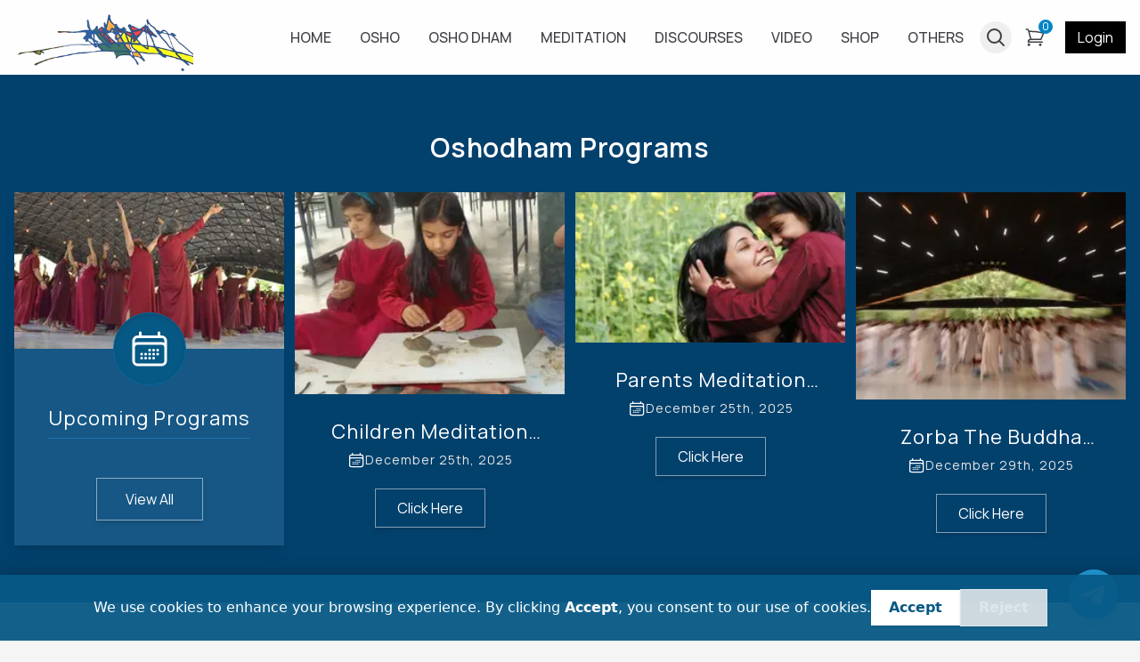

--- FILE ---
content_type: text/html; charset=utf-8
request_url: https://www.oshoworld.com/onlinebooks/BookXMLMain.asp?BookName=discourse+series/sermons%20in%20stones.txt
body_size: 1355
content:
<!DOCTYPE html><html lang="en"><head><meta charSet="utf-8" data-next-head=""/><meta name="viewport" content="width=device-width" data-next-head=""/><script async="" src="https://pagead2.googlesyndication.com/pagead/js/adsbygoogle.js?client=ca-pub-8520530195941615" defer="" data-nscript="beforeInteractive"></script><title data-next-head="">Osho World</title><link rel="icon" type="image/x-icon" href="/favicon.ico"/><link rel="preload" href="/_next/static/media/a74fb1607b845cb0-s.p.woff2" as="font" type="font/woff2" crossorigin="anonymous" data-next-font="size-adjust"/><link rel="preload" href="/_next/static/media/4c9affa5bc8f420e-s.p.woff2" as="font" type="font/woff2" crossorigin="anonymous" data-next-font="size-adjust"/><link rel="preload" href="/_next/static/css/43891cc5a3c992ce.css" as="style"/><link rel="preload" href="/_next/static/css/e9103e477962adf8.css" as="style"/><link rel="stylesheet" href="/_next/static/css/43891cc5a3c992ce.css"/><link rel="stylesheet" href="/_next/static/css/e9103e477962adf8.css" data-n-p=""/><noscript data-n-css=""></noscript><script defer="" noModule="" src="/_next/static/chunks/polyfills-42372ed130431b0a.js"></script><script src="/js/jquery-3.6.0.min.js" defer="" data-nscript="beforeInteractive"></script><script src="/_next/static/chunks/webpack-72895f3d8d096a76.js" defer=""></script><script src="/_next/static/chunks/framework-45ef428572565b7d.js" defer=""></script><script src="/_next/static/chunks/main-29e4e085dfea0da8.js" defer=""></script><script src="/_next/static/chunks/pages/_app-5386bd309dda9195.js" defer=""></script><script src="/_next/static/chunks/98309536-277c5772f7914085.js" defer=""></script><script src="/_next/static/chunks/3576-0e2d4b9b7a03f85c.js" defer=""></script><script src="/_next/static/chunks/4587-1cb8f83b52779475.js" defer=""></script><script src="/_next/static/chunks/2893-bb693172005db34b.js" defer=""></script><script src="/_next/static/chunks/3375-7d754c06f9c374e2.js" defer=""></script><script src="/_next/static/chunks/2122-ff0046c73f82ec5e.js" defer=""></script><script src="/_next/static/chunks/2653-42f92683eceddf4c.js" defer=""></script><script src="/_next/static/chunks/9620-9259846f36aab141.js" defer=""></script><script src="/_next/static/chunks/pages/%5B%5B...index%5D%5D-45aa6269d6a5f08c.js" defer=""></script><script src="/_next/static/9OK6DxlxlY6I7dhPh0wAp/_buildManifest.js" defer=""></script><script src="/_next/static/9OK6DxlxlY6I7dhPh0wAp/_ssgManifest.js" defer=""></script></head><body><div id="__next"><div class="fixed left-0 top-0 z-[99999] flex h-[100vh] w-full items-center justify-center overflow-hidden bg-neutral-200/50 text-2xl font-bold text-neutral-800 drop-shadow-lg backdrop-blur-2xl">Loading...</div></div><script id="__NEXT_DATA__" type="application/json">{"props":{"pageProps":{},"__N_SSG":true},"page":"/[[...index]]","query":{},"buildId":"9OK6DxlxlY6I7dhPh0wAp","isFallback":true,"gsp":true,"scriptLoader":[{"src":"/js/libs/iframeSizer.js","strategy":"afterInteractive"},{"strategy":"lazyOnload","src":"https://challenges.cloudflare.com/turnstile/v0/api.js"},{"async":true,"src":"https://www.googletagmanager.com/gtag/js?id=G-7617PPKDVJ","strategy":"afterInteractive"},{"children":" window.dataLayer = window.dataLayer || [];\n  function gtag(){dataLayer.push(arguments);}\n  gtag('js', new Date());\n\n  gtag('config', 'G-7617PPKDVJ');","strategy":"afterInteractive"}]}</script></body></html>

--- FILE ---
content_type: text/html; charset=utf-8
request_url: https://www.google.com/recaptcha/api2/aframe
body_size: 268
content:
<!DOCTYPE HTML><html><head><meta http-equiv="content-type" content="text/html; charset=UTF-8"></head><body><script nonce="KZ1JU7sUGX7VI8lGprUkew">/** Anti-fraud and anti-abuse applications only. See google.com/recaptcha */ try{var clients={'sodar':'https://pagead2.googlesyndication.com/pagead/sodar?'};window.addEventListener("message",function(a){try{if(a.source===window.parent){var b=JSON.parse(a.data);var c=clients[b['id']];if(c){var d=document.createElement('img');d.src=c+b['params']+'&rc='+(localStorage.getItem("rc::a")?sessionStorage.getItem("rc::b"):"");window.document.body.appendChild(d);sessionStorage.setItem("rc::e",parseInt(sessionStorage.getItem("rc::e")||0)+1);localStorage.setItem("rc::h",'1766411534942');}}}catch(b){}});window.parent.postMessage("_grecaptcha_ready", "*");}catch(b){}</script></body></html>

--- FILE ---
content_type: text/css; charset=UTF-8
request_url: https://www.oshoworld.com/_next/static/css/43891cc5a3c992ce.css
body_size: 42403
content:
*,:after,:before{--tw-border-spacing-x:0;--tw-border-spacing-y:0;--tw-translate-x:0;--tw-translate-y:0;--tw-rotate:0;--tw-skew-x:0;--tw-skew-y:0;--tw-scale-x:1;--tw-scale-y:1;--tw-pan-x: ;--tw-pan-y: ;--tw-pinch-zoom: ;--tw-scroll-snap-strictness:proximity;--tw-gradient-from-position: ;--tw-gradient-via-position: ;--tw-gradient-to-position: ;--tw-ordinal: ;--tw-slashed-zero: ;--tw-numeric-figure: ;--tw-numeric-spacing: ;--tw-numeric-fraction: ;--tw-ring-inset: ;--tw-ring-offset-width:0px;--tw-ring-offset-color:#fff;--tw-ring-color:rgb(59 130 246/0.5);--tw-ring-offset-shadow:0 0 #0000;--tw-ring-shadow:0 0 #0000;--tw-shadow:0 0 #0000;--tw-shadow-colored:0 0 #0000;--tw-blur: ;--tw-brightness: ;--tw-contrast: ;--tw-grayscale: ;--tw-hue-rotate: ;--tw-invert: ;--tw-saturate: ;--tw-sepia: ;--tw-drop-shadow: ;--tw-backdrop-blur: ;--tw-backdrop-brightness: ;--tw-backdrop-contrast: ;--tw-backdrop-grayscale: ;--tw-backdrop-hue-rotate: ;--tw-backdrop-invert: ;--tw-backdrop-opacity: ;--tw-backdrop-saturate: ;--tw-backdrop-sepia: ;--tw-contain-size: ;--tw-contain-layout: ;--tw-contain-paint: ;--tw-contain-style: }::backdrop{--tw-border-spacing-x:0;--tw-border-spacing-y:0;--tw-translate-x:0;--tw-translate-y:0;--tw-rotate:0;--tw-skew-x:0;--tw-skew-y:0;--tw-scale-x:1;--tw-scale-y:1;--tw-pan-x: ;--tw-pan-y: ;--tw-pinch-zoom: ;--tw-scroll-snap-strictness:proximity;--tw-gradient-from-position: ;--tw-gradient-via-position: ;--tw-gradient-to-position: ;--tw-ordinal: ;--tw-slashed-zero: ;--tw-numeric-figure: ;--tw-numeric-spacing: ;--tw-numeric-fraction: ;--tw-ring-inset: ;--tw-ring-offset-width:0px;--tw-ring-offset-color:#fff;--tw-ring-color:rgb(59 130 246/0.5);--tw-ring-offset-shadow:0 0 #0000;--tw-ring-shadow:0 0 #0000;--tw-shadow:0 0 #0000;--tw-shadow-colored:0 0 #0000;--tw-blur: ;--tw-brightness: ;--tw-contrast: ;--tw-grayscale: ;--tw-hue-rotate: ;--tw-invert: ;--tw-saturate: ;--tw-sepia: ;--tw-drop-shadow: ;--tw-backdrop-blur: ;--tw-backdrop-brightness: ;--tw-backdrop-contrast: ;--tw-backdrop-grayscale: ;--tw-backdrop-hue-rotate: ;--tw-backdrop-invert: ;--tw-backdrop-opacity: ;--tw-backdrop-saturate: ;--tw-backdrop-sepia: ;--tw-contain-size: ;--tw-contain-layout: ;--tw-contain-paint: ;--tw-contain-style: }

/*
! tailwindcss v3.4.17 | MIT License | https://tailwindcss.com
*/*,:after,:before{box-sizing:border-box;border:0 solid #e5e7eb}:after,:before{--tw-content:""}:host,html{line-height:1.5;-webkit-text-size-adjust:100%;-moz-tab-size:4;-o-tab-size:4;tab-size:4;font-family:ui-sans-serif,system-ui,sans-serif,Apple Color Emoji,Segoe UI Emoji,Segoe UI Symbol,Noto Color Emoji;font-feature-settings:normal;font-variation-settings:normal;-webkit-tap-highlight-color:transparent}body{margin:0;line-height:inherit}hr{height:0;color:inherit;border-top-width:1px}abbr:where([title]){-webkit-text-decoration:underline dotted;text-decoration:underline dotted}h1,h2,h3,h4,h5,h6{font-size:inherit;font-weight:inherit}a{color:inherit;text-decoration:inherit}b,strong{font-weight:bolder}code,kbd,pre,samp{font-family:ui-monospace,SFMono-Regular,Menlo,Monaco,Consolas,Liberation Mono,Courier New,monospace;font-feature-settings:normal;font-variation-settings:normal;font-size:1em}small{font-size:80%}sub,sup{font-size:75%;line-height:0;position:relative;vertical-align:baseline}sub{bottom:-.25em}sup{top:-.5em}table{text-indent:0;border-color:inherit;border-collapse:collapse}button,input,optgroup,select,textarea{font-family:inherit;font-feature-settings:inherit;font-variation-settings:inherit;font-size:100%;font-weight:inherit;line-height:inherit;letter-spacing:inherit;color:inherit;margin:0;padding:0}button,select{text-transform:none}button,input:where([type=button]),input:where([type=reset]),input:where([type=submit]){-webkit-appearance:button;background-color:transparent;background-image:none}:-moz-focusring{outline:auto}:-moz-ui-invalid{box-shadow:none}progress{vertical-align:baseline}::-webkit-inner-spin-button,::-webkit-outer-spin-button{height:auto}[type=search]{-webkit-appearance:textfield;outline-offset:-2px}::-webkit-search-decoration{-webkit-appearance:none}::-webkit-file-upload-button{-webkit-appearance:button;font:inherit}summary{display:list-item}blockquote,dd,dl,figure,h1,h2,h3,h4,h5,h6,hr,p,pre{margin:0}fieldset{margin:0}fieldset,legend{padding:0}menu,ol,ul{list-style:none;margin:0;padding:0}dialog{padding:0}textarea{resize:vertical}input::-moz-placeholder,textarea::-moz-placeholder{opacity:1;color:#9ca3af}input::placeholder,textarea::placeholder{opacity:1;color:#9ca3af}[role=button],button{cursor:pointer}:disabled{cursor:default}audio,canvas,embed,iframe,img,object,svg,video{display:block;vertical-align:middle}img,video{max-width:100%;height:auto}[hidden]:where(:not([hidden=until-found])){display:none}:root{--inherit:inherit;--current:currentColor;--transparent:transparent;--black:#000;--white:#fff;--slate-50:#f8fafc;--slate-100:#f1f5f9;--slate-200:#e2e8f0;--slate-300:#cbd5e1;--slate-400:#94a3b8;--slate-500:#64748b;--slate-600:#475569;--slate-700:#334155;--slate-800:#1e293b;--slate-900:#0f172a;--slate-950:#020617;--gray-50:#f9fafb;--gray-100:#f3f4f6;--gray-200:#e5e7eb;--gray-300:#d1d5db;--gray-400:#9ca3af;--gray-500:#6b7280;--gray-600:#4b5563;--gray-700:#374151;--gray-800:#1f2937;--gray-900:#111827;--gray-950:#030712;--zinc-50:#fafafa;--zinc-100:#f4f4f5;--zinc-200:#e4e4e7;--zinc-300:#d4d4d8;--zinc-400:#a1a1aa;--zinc-500:#71717a;--zinc-600:#52525b;--zinc-700:#3f3f46;--zinc-800:#27272a;--zinc-900:#18181b;--zinc-950:#09090b;--neutral-50:#fafafa;--neutral-100:#f5f5f5;--neutral-200:#e5e5e5;--neutral-300:#d4d4d4;--neutral-400:#a3a3a3;--neutral-500:#737373;--neutral-600:#525252;--neutral-700:#404040;--neutral-800:#262626;--neutral-900:#171717;--neutral-950:#0a0a0a;--stone-50:#fafaf9;--stone-100:#f5f5f4;--stone-200:#e7e5e4;--stone-300:#d6d3d1;--stone-400:#a8a29e;--stone-500:#78716c;--stone-600:#57534e;--stone-700:#44403c;--stone-800:#292524;--stone-900:#1c1917;--stone-950:#0c0a09;--red-50:#fef2f2;--red-100:#fee2e2;--red-200:#fecaca;--red-300:#fca5a5;--red-400:#f87171;--red-500:#ef4444;--red-600:#dc2626;--red-700:#b91c1c;--red-800:#991b1b;--red-900:#7f1d1d;--red-950:#450a0a;--orange-50:#fff7ed;--orange-100:#ffedd5;--orange-200:#fed7aa;--orange-300:#fdba74;--orange-400:#fb923c;--orange-500:#f97316;--orange-600:#ea580c;--orange-700:#c2410c;--orange-800:#9a3412;--orange-900:#7c2d12;--orange-950:#431407;--amber-50:#fffbeb;--amber-100:#fef3c7;--amber-200:#fde68a;--amber-300:#fcd34d;--amber-400:#fbbf24;--amber-500:#f59e0b;--amber-600:#d97706;--amber-700:#b45309;--amber-800:#92400e;--amber-900:#78350f;--amber-950:#451a03;--yellow-50:#fefce8;--yellow-100:#fef9c3;--yellow-200:#fef08a;--yellow-300:#fde047;--yellow-400:#facc15;--yellow-500:#eab308;--yellow-600:#ca8a04;--yellow-700:#a16207;--yellow-800:#854d0e;--yellow-900:#713f12;--yellow-950:#422006;--lime-50:#f7fee7;--lime-100:#ecfccb;--lime-200:#d9f99d;--lime-300:#bef264;--lime-400:#a3e635;--lime-500:#84cc16;--lime-600:#65a30d;--lime-700:#4d7c0f;--lime-800:#3f6212;--lime-900:#365314;--lime-950:#1a2e05;--green-50:#f0fdf4;--green-100:#dcfce7;--green-200:#bbf7d0;--green-300:#86efac;--green-400:#4ade80;--green-500:#22c55e;--green-600:#16a34a;--green-700:#15803d;--green-800:#166534;--green-900:#14532d;--green-950:#052e16;--emerald-50:#ecfdf5;--emerald-100:#d1fae5;--emerald-200:#a7f3d0;--emerald-300:#6ee7b7;--emerald-400:#34d399;--emerald-500:#10b981;--emerald-600:#059669;--emerald-700:#047857;--emerald-800:#065f46;--emerald-900:#064e3b;--emerald-950:#022c22;--teal-50:#f0fdfa;--teal-100:#ccfbf1;--teal-200:#99f6e4;--teal-300:#5eead4;--teal-400:#2dd4bf;--teal-500:#14b8a6;--teal-600:#0d9488;--teal-700:#0f766e;--teal-800:#115e59;--teal-900:#134e4a;--teal-950:#042f2e;--cyan-50:#ecfeff;--cyan-100:#cffafe;--cyan-200:#a5f3fc;--cyan-300:#67e8f9;--cyan-400:#22d3ee;--cyan-500:#06b6d4;--cyan-600:#0891b2;--cyan-700:#0e7490;--cyan-800:#155e75;--cyan-900:#164e63;--cyan-950:#083344;--sky-50:#f0f9ff;--sky-100:#e0f2fe;--sky-200:#bae6fd;--sky-300:#7dd3fc;--sky-400:#38bdf8;--sky-500:#0ea5e9;--sky-600:#0284c7;--sky-700:#0369a1;--sky-800:#075985;--sky-900:#0c4a6e;--sky-950:#082f49;--blue-50:#eff6ff;--blue-100:#dbeafe;--blue-200:#bfdbfe;--blue-300:#93c5fd;--blue-400:#60a5fa;--blue-500:#3b82f6;--blue-600:#2563eb;--blue-700:#1d4ed8;--blue-800:#1e40af;--blue-900:#1e3a8a;--blue-950:#172554;--indigo-50:#eef2ff;--indigo-100:#e0e7ff;--indigo-200:#c7d2fe;--indigo-300:#a5b4fc;--indigo-400:#818cf8;--indigo-500:#6366f1;--indigo-600:#4f46e5;--indigo-700:#4338ca;--indigo-800:#3730a3;--indigo-900:#312e81;--indigo-950:#1e1b4b;--violet-50:#f5f3ff;--violet-100:#ede9fe;--violet-200:#ddd6fe;--violet-300:#c4b5fd;--violet-400:#a78bfa;--violet-500:#8b5cf6;--violet-600:#7c3aed;--violet-700:#6d28d9;--violet-800:#5b21b6;--violet-900:#4c1d95;--violet-950:#2e1065;--purple-50:#faf5ff;--purple-100:#f3e8ff;--purple-200:#e9d5ff;--purple-300:#d8b4fe;--purple-400:#c084fc;--purple-500:#a855f7;--purple-600:#9333ea;--purple-700:#7e22ce;--purple-800:#6b21a8;--purple-900:#581c87;--purple-950:#3b0764;--fuchsia-50:#fdf4ff;--fuchsia-100:#fae8ff;--fuchsia-200:#f5d0fe;--fuchsia-300:#f0abfc;--fuchsia-400:#e879f9;--fuchsia-500:#d946ef;--fuchsia-600:#c026d3;--fuchsia-700:#a21caf;--fuchsia-800:#86198f;--fuchsia-900:#701a75;--fuchsia-950:#4a044e;--pink-50:#fdf2f8;--pink-100:#fce7f3;--pink-200:#fbcfe8;--pink-300:#f9a8d4;--pink-400:#f472b6;--pink-500:#ec4899;--pink-600:#db2777;--pink-700:#be185d;--pink-800:#9d174d;--pink-900:#831843;--pink-950:#500724;--rose-50:#fff1f2;--rose-100:#ffe4e6;--rose-200:#fecdd3;--rose-300:#fda4af;--rose-400:#fb7185;--rose-500:#f43f5e;--rose-600:#e11d48;--rose-700:#be123c;--rose-800:#9f1239;--rose-900:#881337;--rose-950:#4c0519;--primary:rgb(12 74 110)}.container{width:100%}@media (min-width:350px){.container{max-width:350px}}@media (min-width:501px){.container{max-width:501px}}@media (min-width:641px){.container{max-width:641px}}@media (min-width:769px){.container{max-width:769px}}@media (min-width:900px){.container{max-width:900px}}@media (min-width:1025px){.container{max-width:1025px}}@media (min-width:1126px){.container{max-width:1126px}}@media (min-width:1281px){.container{max-width:1281px}}@media (min-width:1537px){.container{max-width:1537px}}.prose{color:var(--tw-prose-body);max-width:65ch}.prose :where(p):not(:where([class~=not-prose],[class~=not-prose] *)){margin-top:1.25em;margin-bottom:1.25em}.prose :where([class~=lead]):not(:where([class~=not-prose],[class~=not-prose] *)){color:var(--tw-prose-lead);font-size:1.25em;line-height:1.6;margin-top:1.2em;margin-bottom:1.2em}.prose :where(a):not(:where([class~=not-prose],[class~=not-prose] *)){color:var(--tw-prose-links);text-decoration:underline;font-weight:500}.prose :where(strong):not(:where([class~=not-prose],[class~=not-prose] *)){color:var(--tw-prose-bold);font-weight:600}.prose :where(a strong):not(:where([class~=not-prose],[class~=not-prose] *)){color:inherit}.prose :where(blockquote strong):not(:where([class~=not-prose],[class~=not-prose] *)){color:inherit}.prose :where(thead th strong):not(:where([class~=not-prose],[class~=not-prose] *)){color:inherit}.prose :where(ol):not(:where([class~=not-prose],[class~=not-prose] *)){list-style-type:decimal;margin-top:1.25em;margin-bottom:1.25em;padding-inline-start:1.625em}.prose :where(ol[type=A]):not(:where([class~=not-prose],[class~=not-prose] *)){list-style-type:upper-alpha}.prose :where(ol[type=a]):not(:where([class~=not-prose],[class~=not-prose] *)){list-style-type:lower-alpha}.prose :where(ol[type=A s]):not(:where([class~=not-prose],[class~=not-prose] *)){list-style-type:upper-alpha}.prose :where(ol[type=a s]):not(:where([class~=not-prose],[class~=not-prose] *)){list-style-type:lower-alpha}.prose :where(ol[type=I]):not(:where([class~=not-prose],[class~=not-prose] *)){list-style-type:upper-roman}.prose :where(ol[type=i]):not(:where([class~=not-prose],[class~=not-prose] *)){list-style-type:lower-roman}.prose :where(ol[type=I s]):not(:where([class~=not-prose],[class~=not-prose] *)){list-style-type:upper-roman}.prose :where(ol[type=i s]):not(:where([class~=not-prose],[class~=not-prose] *)){list-style-type:lower-roman}.prose :where(ol[type="1"]):not(:where([class~=not-prose],[class~=not-prose] *)){list-style-type:decimal}.prose :where(ul):not(:where([class~=not-prose],[class~=not-prose] *)){list-style-type:disc;margin-top:1.25em;margin-bottom:1.25em;padding-inline-start:1.625em}.prose :where(ol>li):not(:where([class~=not-prose],[class~=not-prose] *))::marker{font-weight:400;color:var(--tw-prose-counters)}.prose :where(ul>li):not(:where([class~=not-prose],[class~=not-prose] *))::marker{color:var(--tw-prose-bullets)}.prose :where(dt):not(:where([class~=not-prose],[class~=not-prose] *)){color:var(--tw-prose-headings);font-weight:600;margin-top:1.25em}.prose :where(hr):not(:where([class~=not-prose],[class~=not-prose] *)){border-color:var(--tw-prose-hr);border-top-width:1px;margin-top:3em;margin-bottom:3em}.prose :where(blockquote):not(:where([class~=not-prose],[class~=not-prose] *)){font-weight:500;font-style:italic;color:var(--tw-prose-quotes);border-inline-start-width:.25rem;border-inline-start-color:var(--tw-prose-quote-borders);quotes:"\201C""\201D""\2018""\2019";margin-top:1.6em;margin-bottom:1.6em;padding-inline-start:1em}.prose :where(blockquote p:first-of-type):not(:where([class~=not-prose],[class~=not-prose] *)):before{content:open-quote}.prose :where(blockquote p:last-of-type):not(:where([class~=not-prose],[class~=not-prose] *)):after{content:close-quote}.prose :where(h1):not(:where([class~=not-prose],[class~=not-prose] *)){color:var(--tw-prose-headings);font-weight:800;font-size:2.25em;margin-top:0;margin-bottom:.8888889em;line-height:1.1111111}.prose :where(h1 strong):not(:where([class~=not-prose],[class~=not-prose] *)){font-weight:900;color:inherit}.prose :where(h2):not(:where([class~=not-prose],[class~=not-prose] *)){color:var(--tw-prose-headings);font-weight:700;font-size:1.5em;margin-top:2em;margin-bottom:1em;line-height:1.3333333}.prose :where(h2 strong):not(:where([class~=not-prose],[class~=not-prose] *)){font-weight:800;color:inherit}.prose :where(h3):not(:where([class~=not-prose],[class~=not-prose] *)){color:var(--tw-prose-headings);font-weight:600;font-size:1.25em;margin-top:1.6em;margin-bottom:.6em;line-height:1.6}.prose :where(h3 strong):not(:where([class~=not-prose],[class~=not-prose] *)){font-weight:700;color:inherit}.prose :where(h4):not(:where([class~=not-prose],[class~=not-prose] *)){color:var(--tw-prose-headings);font-weight:600;margin-top:1.5em;margin-bottom:.5em;line-height:1.5}.prose :where(h4 strong):not(:where([class~=not-prose],[class~=not-prose] *)){font-weight:700;color:inherit}.prose :where(img):not(:where([class~=not-prose],[class~=not-prose] *)){margin-top:2em;margin-bottom:2em}.prose :where(picture):not(:where([class~=not-prose],[class~=not-prose] *)){display:block;margin-top:2em;margin-bottom:2em}.prose :where(video):not(:where([class~=not-prose],[class~=not-prose] *)){margin-top:2em;margin-bottom:2em}.prose :where(kbd):not(:where([class~=not-prose],[class~=not-prose] *)){font-weight:500;font-family:inherit;color:var(--tw-prose-kbd);box-shadow:0 0 0 1px rgb(var(--tw-prose-kbd-shadows)/10%),0 3px 0 rgb(var(--tw-prose-kbd-shadows)/10%);font-size:.875em;border-radius:.3125rem;padding-top:.1875em;padding-inline-end:.375em;padding-bottom:.1875em;padding-inline-start:.375em}.prose :where(code):not(:where([class~=not-prose],[class~=not-prose] *)){color:var(--tw-prose-code);font-weight:600;font-size:.875em}.prose :where(code):not(:where([class~=not-prose],[class~=not-prose] *)):before{content:"`"}.prose :where(code):not(:where([class~=not-prose],[class~=not-prose] *)):after{content:"`"}.prose :where(a code):not(:where([class~=not-prose],[class~=not-prose] *)){color:inherit}.prose :where(h1 code):not(:where([class~=not-prose],[class~=not-prose] *)){color:inherit}.prose :where(h2 code):not(:where([class~=not-prose],[class~=not-prose] *)){color:inherit;font-size:.875em}.prose :where(h3 code):not(:where([class~=not-prose],[class~=not-prose] *)){color:inherit;font-size:.9em}.prose :where(h4 code):not(:where([class~=not-prose],[class~=not-prose] *)){color:inherit}.prose :where(blockquote code):not(:where([class~=not-prose],[class~=not-prose] *)){color:inherit}.prose :where(thead th code):not(:where([class~=not-prose],[class~=not-prose] *)){color:inherit}.prose :where(pre):not(:where([class~=not-prose],[class~=not-prose] *)){color:var(--tw-prose-pre-code);background-color:var(--tw-prose-pre-bg);overflow-x:auto;font-weight:400;font-size:.875em;line-height:1.7142857;margin-top:1.7142857em;margin-bottom:1.7142857em;border-radius:.375rem;padding-top:.8571429em;padding-inline-end:1.1428571em;padding-bottom:.8571429em;padding-inline-start:1.1428571em}.prose :where(pre code):not(:where([class~=not-prose],[class~=not-prose] *)){background-color:transparent;border-width:0;border-radius:0;padding:0;font-weight:inherit;color:inherit;font-size:inherit;font-family:inherit;line-height:inherit}.prose :where(pre code):not(:where([class~=not-prose],[class~=not-prose] *)):before{content:none}.prose :where(pre code):not(:where([class~=not-prose],[class~=not-prose] *)):after{content:none}.prose :where(table):not(:where([class~=not-prose],[class~=not-prose] *)){width:100%;table-layout:auto;margin-top:2em;margin-bottom:2em;font-size:.875em;line-height:1.7142857}.prose :where(thead):not(:where([class~=not-prose],[class~=not-prose] *)){border-bottom-width:1px;border-bottom-color:var(--tw-prose-th-borders)}.prose :where(thead th):not(:where([class~=not-prose],[class~=not-prose] *)){color:var(--tw-prose-headings);font-weight:600;vertical-align:bottom;padding-inline-end:.5714286em;padding-bottom:.5714286em;padding-inline-start:.5714286em}.prose :where(tbody tr):not(:where([class~=not-prose],[class~=not-prose] *)){border-bottom-width:1px;border-bottom-color:var(--tw-prose-td-borders)}.prose :where(tbody tr:last-child):not(:where([class~=not-prose],[class~=not-prose] *)){border-bottom-width:0}.prose :where(tbody td):not(:where([class~=not-prose],[class~=not-prose] *)){vertical-align:baseline}.prose :where(tfoot):not(:where([class~=not-prose],[class~=not-prose] *)){border-top-width:1px;border-top-color:var(--tw-prose-th-borders)}.prose :where(tfoot td):not(:where([class~=not-prose],[class~=not-prose] *)){vertical-align:top}.prose :where(th,td):not(:where([class~=not-prose],[class~=not-prose] *)){text-align:start}.prose :where(figure>*):not(:where([class~=not-prose],[class~=not-prose] *)){margin-top:0;margin-bottom:0}.prose :where(figcaption):not(:where([class~=not-prose],[class~=not-prose] *)){color:var(--tw-prose-captions);font-size:.875em;line-height:1.4285714;margin-top:.8571429em}.prose{--tw-prose-body:#374151;--tw-prose-headings:#111827;--tw-prose-lead:#4b5563;--tw-prose-links:#111827;--tw-prose-bold:#111827;--tw-prose-counters:#6b7280;--tw-prose-bullets:#d1d5db;--tw-prose-hr:#e5e7eb;--tw-prose-quotes:#111827;--tw-prose-quote-borders:#e5e7eb;--tw-prose-captions:#6b7280;--tw-prose-kbd:#111827;--tw-prose-kbd-shadows:17 24 39;--tw-prose-code:#111827;--tw-prose-pre-code:#e5e7eb;--tw-prose-pre-bg:#1f2937;--tw-prose-th-borders:#d1d5db;--tw-prose-td-borders:#e5e7eb;--tw-prose-invert-body:#d1d5db;--tw-prose-invert-headings:#fff;--tw-prose-invert-lead:#9ca3af;--tw-prose-invert-links:#fff;--tw-prose-invert-bold:#fff;--tw-prose-invert-counters:#9ca3af;--tw-prose-invert-bullets:#4b5563;--tw-prose-invert-hr:#374151;--tw-prose-invert-quotes:#f3f4f6;--tw-prose-invert-quote-borders:#374151;--tw-prose-invert-captions:#9ca3af;--tw-prose-invert-kbd:#fff;--tw-prose-invert-kbd-shadows:255 255 255;--tw-prose-invert-code:#fff;--tw-prose-invert-pre-code:#d1d5db;--tw-prose-invert-pre-bg:rgb(0 0 0/50%);--tw-prose-invert-th-borders:#4b5563;--tw-prose-invert-td-borders:#374151;font-size:1rem;line-height:1.75}.prose :where(picture>img):not(:where([class~=not-prose],[class~=not-prose] *)){margin-top:0;margin-bottom:0}.prose :where(li):not(:where([class~=not-prose],[class~=not-prose] *)){margin-top:.5em;margin-bottom:.5em}.prose :where(ol>li):not(:where([class~=not-prose],[class~=not-prose] *)){padding-inline-start:.375em}.prose :where(ul>li):not(:where([class~=not-prose],[class~=not-prose] *)){padding-inline-start:.375em}.prose :where(.prose>ul>li p):not(:where([class~=not-prose],[class~=not-prose] *)){margin-top:.75em;margin-bottom:.75em}.prose :where(.prose>ul>li>p:first-child):not(:where([class~=not-prose],[class~=not-prose] *)){margin-top:1.25em}.prose :where(.prose>ul>li>p:last-child):not(:where([class~=not-prose],[class~=not-prose] *)){margin-bottom:1.25em}.prose :where(.prose>ol>li>p:first-child):not(:where([class~=not-prose],[class~=not-prose] *)){margin-top:1.25em}.prose :where(.prose>ol>li>p:last-child):not(:where([class~=not-prose],[class~=not-prose] *)){margin-bottom:1.25em}.prose :where(ul ul,ul ol,ol ul,ol ol):not(:where([class~=not-prose],[class~=not-prose] *)){margin-top:.75em;margin-bottom:.75em}.prose :where(dl):not(:where([class~=not-prose],[class~=not-prose] *)){margin-top:1.25em;margin-bottom:1.25em}.prose :where(dd):not(:where([class~=not-prose],[class~=not-prose] *)){margin-top:.5em;padding-inline-start:1.625em}.prose :where(hr+*):not(:where([class~=not-prose],[class~=not-prose] *)){margin-top:0}.prose :where(h2+*):not(:where([class~=not-prose],[class~=not-prose] *)){margin-top:0}.prose :where(h3+*):not(:where([class~=not-prose],[class~=not-prose] *)){margin-top:0}.prose :where(h4+*):not(:where([class~=not-prose],[class~=not-prose] *)){margin-top:0}.prose :where(thead th:first-child):not(:where([class~=not-prose],[class~=not-prose] *)){padding-inline-start:0}.prose :where(thead th:last-child):not(:where([class~=not-prose],[class~=not-prose] *)){padding-inline-end:0}.prose :where(tbody td,tfoot td):not(:where([class~=not-prose],[class~=not-prose] *)){padding-top:.5714286em;padding-inline-end:.5714286em;padding-bottom:.5714286em;padding-inline-start:.5714286em}.prose :where(tbody td:first-child,tfoot td:first-child):not(:where([class~=not-prose],[class~=not-prose] *)){padding-inline-start:0}.prose :where(tbody td:last-child,tfoot td:last-child):not(:where([class~=not-prose],[class~=not-prose] *)){padding-inline-end:0}.prose :where(figure):not(:where([class~=not-prose],[class~=not-prose] *)){margin-top:2em;margin-bottom:2em}.prose :where(.prose>:first-child):not(:where([class~=not-prose],[class~=not-prose] *)){margin-top:0}.prose :where(.prose>:last-child):not(:where([class~=not-prose],[class~=not-prose] *)){margin-bottom:0}html .sr-only{position:absolute;width:1px;height:1px;padding:0;margin:-1px;overflow:hidden;clip:rect(0,0,0,0);white-space:nowrap;border-width:0}html .pointer-events-none{pointer-events:none}html .pointer-events-auto{pointer-events:auto}html .\!visible{visibility:visible!important}html .visible{visibility:visible}html .invisible{visibility:hidden}html .collapse{visibility:collapse}html .static{position:static}html .\!fixed{position:fixed!important}html .fixed{position:fixed}html .\!absolute{position:absolute!important}html .absolute{position:absolute}html .relative{position:relative}html .sticky{position:sticky}html .inset-0{inset:0}html .inset-x-0{left:0;right:0}html .\!-top-\[100\%\]{top:-100%!important}html .\!left-\[35\%\]{left:35%!important}html .\!left-\[51\%\]{left:51%!important}html .\!left-\[51\.5\%\]{left:51.5%!important}html .\!right-0{right:0!important}html .\!top-10{top:2.5rem!important}html .\!top-14{top:3.5rem!important}html .-bottom-10{bottom:-2.5rem}html .-bottom-20{bottom:-5rem}html .-bottom-3\.5{bottom:-.875rem}html .-bottom-\[100\%\]{bottom:-100%}html .-bottom-\[18px\]{bottom:-18px}html .-left-2{left:-.5rem}html .-left-8{left:-2rem}html .-left-\[3\.2rem\]{left:-3.2rem}html .-right-0\.5{right:-.125rem}html .-right-14{right:-3.5rem}html .-right-2{right:-.5rem}html .-right-4{right:-1rem}html .-right-5{right:-1.25rem}html .-right-8{right:-2rem}html .-right-full{right:-100%}html .-top-0\.5{top:-.125rem}html .-top-10{top:-2.5rem}html .-top-3{top:-.75rem}html .-top-4{top:-1rem}html .-top-\[0\]{top:0}html .-top-\[4px\]{top:-4px}html .bottom-0{bottom:0}html .bottom-1{bottom:.25rem}html .bottom-14{bottom:3.5rem}html .bottom-2{bottom:.5rem}html .bottom-2\.5{bottom:.625rem}html .bottom-3{bottom:.75rem}html .bottom-4{bottom:1rem}html .bottom-8{bottom:2rem}html .bottom-\[0\.75rem\]{bottom:.75rem}html .bottom-\[2\.5rem\]{bottom:2.5rem}html .bottom-\[7px\]{bottom:7px}html .bottom-full{bottom:100%}html .left-0{left:0}html .left-1{left:.25rem}html .left-1\.5{left:.375rem}html .left-1\/2{left:50%}html .left-1\/3{left:33.333333%}html .left-2{left:.5rem}html .left-2\/4{left:50%}html .left-3{left:.75rem}html .left-4{left:1rem}html .left-5{left:1.25rem}html .left-6{left:1.5rem}html .left-\[4\%\]{left:4%}html .left-\[47\%\]{left:47%}html .left-\[51\.5\%\]{left:51.5%}html .left-full{left:100%}html .right-0{right:0}html .right-1{right:.25rem}html .right-1\.5{right:.375rem}html .right-10{right:2.5rem}html .right-2{right:.5rem}html .right-2\.5{right:.625rem}html .right-3{right:.75rem}html .right-4{right:1rem}html .right-5{right:1.25rem}html .right-\[0\.2rem\]{right:.2rem}html .right-\[0rem\]{right:0}html .right-\[1\.25rem\]{right:1.25rem}html .right-\[3rem\]{right:3rem}html .right-\[4\%\]{right:4%}html .right-\[4rem\]{right:4rem}html .right-\[calc\(100\%-0\.05rem\)\]{right:calc(100% - .05rem)}html .right-full{right:100%}html .top-0{top:0}html .top-0\.5{top:.125rem}html .top-1\.5{top:.375rem}html .top-1\/2{top:50%}html .top-10{top:2.5rem}html .top-12{top:3rem}html .top-14{top:3.5rem}html .top-16{top:4rem}html .top-2{top:.5rem}html .top-2\.5{top:.625rem}html .top-2\/4{top:50%}html .top-20{top:5rem}html .top-24{top:6rem}html .top-3{top:.75rem}html .top-8{top:2rem}html .top-\[-1px\]{top:-1px}html .top-\[100px\]{top:100px}html .top-\[11px\]{top:11px}html .top-\[3\%\]{top:3%}html .top-\[3\.4rem\]{top:3.4rem}html .top-\[32\%\]{top:32%}html .top-\[3rem\]{top:3rem}html .top-\[49\%\]{top:49%}html .top-\[6\.5rem\]{top:6.5rem}html .top-\[64px\]{top:64px}html .top-\[calc\(100\%\+5px\)\]{top:calc(100% + 5px)}html .top-\[calc\(5\.5rem\)\]{top:calc(5.5rem)}html .top-full{top:100%}html .\!z-\[61\]{z-index:61!important}html .\!z-\[63\]{z-index:63!important}html .z-0{z-index:0}html .z-10{z-index:10}html .z-20{z-index:20}html .z-30{z-index:30}html .z-40{z-index:40}html .z-50{z-index:50}html .z-\[-100\]{z-index:-100}html .z-\[-1\]{z-index:-1}html .z-\[1000\]{z-index:1000}html .z-\[1001\]{z-index:1001}html .z-\[100\]{z-index:100}html .z-\[101\]{z-index:101}html .z-\[1\]{z-index:1}html .z-\[2\]{z-index:2}html .z-\[3\]{z-index:3}html .z-\[50\]{z-index:50}html .z-\[51\]{z-index:51}html .z-\[52\]{z-index:52}html .z-\[53\]{z-index:53}html .z-\[62\]{z-index:62}html .z-\[63\]{z-index:63}html .z-\[996\]{z-index:996}html .z-\[99998\]{z-index:99998}html .z-\[99999\]{z-index:99999}html .z-\[9999\]{z-index:9999}html .z-\[999\]{z-index:999}html .z-\[99\]{z-index:99}html .col-span-2{grid-column:span 2/span 2}html .col-span-3{grid-column:span 3/span 3}html .float-right{float:right}html .\!m-0{margin:0!important}html .m-0{margin:0}html .m-0\.5{margin:.125rem}html .m-1{margin:.25rem}html .m-1\.5{margin:.375rem}html .m-2{margin:.5rem}html .m-3{margin:.75rem}html .m-3\.5{margin:.875rem}html .m-auto{margin:auto}html .\!mx-0{margin-left:0!important;margin-right:0!important}html .\!mx-auto{margin-left:auto!important;margin-right:auto!important}html .\!my-1{margin-top:.25rem!important;margin-bottom:.25rem!important}html .-mx-2{margin-left:-.5rem;margin-right:-.5rem}html .mx-0\.5{margin-left:.125rem;margin-right:.125rem}html .mx-1{margin-left:.25rem;margin-right:.25rem}html .mx-1\.5{margin-left:.375rem;margin-right:.375rem}html .mx-2{margin-left:.5rem;margin-right:.5rem}html .mx-2\.5{margin-left:.625rem;margin-right:.625rem}html .mx-3{margin-left:.75rem;margin-right:.75rem}html .mx-4{margin-left:1rem;margin-right:1rem}html .mx-5{margin-left:1.25rem;margin-right:1.25rem}html .mx-auto{margin-left:auto;margin-right:auto}html .my-0{margin-top:0;margin-bottom:0}html .my-0\.5{margin-top:.125rem;margin-bottom:.125rem}html .my-1{margin-top:.25rem;margin-bottom:.25rem}html .my-1\.5{margin-top:.375rem;margin-bottom:.375rem}html .my-2{margin-top:.5rem;margin-bottom:.5rem}html .my-3{margin-top:.75rem;margin-bottom:.75rem}html .my-4{margin-top:1rem;margin-bottom:1rem}html .my-5{margin-top:1.25rem;margin-bottom:1.25rem}html .my-6{margin-top:1.5rem;margin-bottom:1.5rem}html .my-8{margin-top:2rem;margin-bottom:2rem}html .my-\[4px\]{margin-top:4px;margin-bottom:4px}html .my-auto{margin-top:auto;margin-bottom:auto}html .\!-ml-2{margin-left:-.5rem!important}html .\!mb-0{margin-bottom:0!important}html .\!mb-2{margin-bottom:.5rem!important}html .\!ml-0{margin-left:0!important}html .\!ml-1{margin-left:.25rem!important}html .\!ml-4{margin-left:1rem!important}html .\!mr-\[4px\]{margin-right:4px!important}html .\!mt-0{margin-top:0!important}html .\!mt-0\.5{margin-top:.125rem!important}html .\!mt-1\.5{margin-top:.375rem!important}html .\!mt-2{margin-top:.5rem!important}html .\!mt-4{margin-top:1rem!important}html .\!mt-8{margin-top:2rem!important}html .\!mt-auto{margin-top:auto!important}html .-mb-0\.5{margin-bottom:-.125rem}html .-mb-10{margin-bottom:-2.5rem}html .-mb-2{margin-bottom:-.5rem}html .-mb-\[100\%\]{margin-bottom:-100%}html .-ml-2{margin-left:-.5rem}html .-ml-2\.5{margin-left:-.625rem}html .-ml-\[100vw\]{margin-left:-100vw}html .-mr-3{margin-right:-.75rem}html .-mt-0\.5{margin-top:-.125rem}html .-mt-1{margin-top:-.25rem}html .-mt-12{margin-top:-3rem}html .-mt-14{margin-top:-3.5rem}html .-mt-2{margin-top:-.5rem}html .-mt-3{margin-top:-.75rem}html .-mt-4{margin-top:-1rem}html .-mt-8{margin-top:-2rem}html .mb-0{margin-bottom:0}html .mb-0\.5{margin-bottom:.125rem}html .mb-1{margin-bottom:.25rem}html .mb-1\.5{margin-bottom:.375rem}html .mb-10{margin-bottom:2.5rem}html .mb-12{margin-bottom:3rem}html .mb-2{margin-bottom:.5rem}html .mb-2\.5{margin-bottom:.625rem}html .mb-3{margin-bottom:.75rem}html .mb-4{margin-bottom:1rem}html .mb-5{margin-bottom:1.25rem}html .mb-6{margin-bottom:1.5rem}html .mb-8{margin-bottom:2rem}html .mb-\[2px\]{margin-bottom:2px}html .mb-auto{margin-bottom:auto}html .ml-0{margin-left:0}html .ml-0\.5{margin-left:.125rem}html .ml-1{margin-left:.25rem}html .ml-1\.5{margin-left:.375rem}html .ml-11{margin-left:2.75rem}html .ml-2{margin-left:.5rem}html .ml-3{margin-left:.75rem}html .ml-4{margin-left:1rem}html .ml-5{margin-left:1.25rem}html .ml-6{margin-left:1.5rem}html .ml-7{margin-left:1.75rem}html .ml-8{margin-left:2rem}html .ml-auto{margin-left:auto}html .mr-0{margin-right:0}html .mr-1{margin-right:.25rem}html .mr-1\.5{margin-right:.375rem}html .mr-2{margin-right:.5rem}html .mr-3{margin-right:.75rem}html .mr-4{margin-right:1rem}html .mr-5{margin-right:1.25rem}html .mr-6{margin-right:1.5rem}html .mr-7{margin-right:1.75rem}html .mr-auto{margin-right:auto}html .ms-0{margin-inline-start:0}html .ms-2{margin-inline-start:.5rem}html .mt-0{margin-top:0}html .mt-0\.5{margin-top:.125rem}html .mt-1{margin-top:.25rem}html .mt-1\.5{margin-top:.375rem}html .mt-10{margin-top:2.5rem}html .mt-12{margin-top:3rem}html .mt-16{margin-top:4rem}html .mt-2{margin-top:.5rem}html .mt-2\.5{margin-top:.625rem}html .mt-20{margin-top:5rem}html .mt-28{margin-top:7rem}html .mt-3{margin-top:.75rem}html .mt-3\.5{margin-top:.875rem}html .mt-4{margin-top:1rem}html .mt-5{margin-top:1.25rem}html .mt-6{margin-top:1.5rem}html .mt-7{margin-top:1.75rem}html .mt-8{margin-top:2rem}html .mt-\[12vh\]{margin-top:12vh}html .mt-\[4rem\]{margin-top:4rem}html .mt-\[56px\]{margin-top:56px}html .mt-auto{margin-top:auto}html .mt-px{margin-top:1px}html .\!line-clamp-2{overflow:hidden!important;display:-webkit-box!important;-webkit-box-orient:vertical!important;-webkit-line-clamp:2!important}html .line-clamp-1{-webkit-line-clamp:1}html .line-clamp-1,html .line-clamp-2{overflow:hidden;display:-webkit-box;-webkit-box-orient:vertical}html .line-clamp-2{-webkit-line-clamp:2}html .line-clamp-3{-webkit-line-clamp:3}html .line-clamp-3,html .line-clamp-4{overflow:hidden;display:-webkit-box;-webkit-box-orient:vertical}html .line-clamp-4{-webkit-line-clamp:4}html .line-clamp-5{-webkit-line-clamp:5}html .line-clamp-5,html .line-clamp-\[10\]{overflow:hidden;display:-webkit-box;-webkit-box-orient:vertical}html .line-clamp-\[10\]{-webkit-line-clamp:10}html .line-clamp-\[8\]{overflow:hidden;display:-webkit-box;-webkit-box-orient:vertical;-webkit-line-clamp:8}html .line-clamp-none{overflow:visible;display:block;-webkit-box-orient:horizontal;-webkit-line-clamp:none}html .\!block{display:block!important}html .block{display:block}html .inline-block{display:inline-block}html .inline{display:inline}html .\!flex{display:flex!important}html .flex{display:flex}html .inline-flex{display:inline-flex}html .table{display:table}html .table-cell{display:table-cell}html .table-row{display:table-row}html .grid{display:grid}html .hidden{display:none}html .aspect-\[13\/8\]{aspect-ratio:13/8}html .aspect-\[2\/3\]{aspect-ratio:2/3}html .aspect-\[23\/13\]{aspect-ratio:23/13}html .aspect-\[3\/2\]{aspect-ratio:3/2}html .aspect-\[3\/4\]{aspect-ratio:3/4}html .aspect-\[300\/190\]{aspect-ratio:300/190}html .aspect-\[4\/3\]{aspect-ratio:4/3}html .aspect-\[5\/2\]{aspect-ratio:5/2}html .aspect-\[5\/3\]{aspect-ratio:5/3}html .aspect-\[5\/7\]{aspect-ratio:5/7}html .aspect-\[6\/5\]{aspect-ratio:6/5}html .aspect-\[8\/3\]{aspect-ratio:8/3}html .aspect-\[8\/5\]{aspect-ratio:8/5}html .aspect-square{aspect-ratio:1/1}html .size-10{width:2.5rem;height:2.5rem}html .size-16{width:4rem;height:4rem}html .size-2{width:.5rem;height:.5rem}html .size-3{width:.75rem;height:.75rem}html .size-3\.5{width:.875rem;height:.875rem}html .size-4{width:1rem;height:1rem}html .size-5{width:1.25rem;height:1.25rem}html .size-6{width:1.5rem;height:1.5rem}html .size-7{width:1.75rem;height:1.75rem}html .size-8{width:2rem;height:2rem}html .size-9{width:2.25rem;height:2.25rem}html .size-\[18px\]{width:18px;height:18px}html .\!h-\[2\.5rem\]{height:2.5rem!important}html .\!h-\[75vh\]{height:75vh!important}html .\!h-\[calc\(100\%-20rem\)\]{height:calc(100% - 20rem)!important}html .\!h-\[calc\(100\%-3\.5rem\)\]{height:calc(100% - 3.5rem)!important}html .\!h-\[calc\(100\%-3rem\)\]{height:calc(100% - 3rem)!important}html .\!h-\[calc\(100\%-80px\)\]{height:calc(100% - 80px)!important}html .\!h-auto{height:auto!important}html .\!h-full{height:100%!important}html .\!h-max{height:-moz-max-content!important;height:max-content!important}html .h-0{height:0}html .h-0\.5{height:.125rem}html .h-1{height:.25rem}html .h-1\.5{height:.375rem}html .h-10{height:2.5rem}html .h-11{height:2.75rem}html .h-12{height:3rem}html .h-14{height:3.5rem}html .h-16{height:4rem}html .h-2{height:.5rem}html .h-20{height:5rem}html .h-24{height:6rem}html .h-28{height:7rem}html .h-3{height:.75rem}html .h-3\.5{height:.875rem}html .h-32{height:8rem}html .h-36{height:9rem}html .h-4{height:1rem}html .h-44{height:11rem}html .h-5{height:1.25rem}html .h-56{height:14rem}html .h-6{height:1.5rem}html .h-60{height:15rem}html .h-7{height:1.75rem}html .h-8{height:2rem}html .h-80{height:20rem}html .h-9{height:2.25rem}html .h-\[0vh\]{height:0}html .h-\[1\.5rem\]{height:1.5rem}html .h-\[100\%\]{height:100%}html .h-\[100vh\]{height:100vh}html .h-\[12px\]{height:12px}html .h-\[146px\]{height:146px}html .h-\[15px\]{height:15px}html .h-\[15rem\]{height:15rem}html .h-\[17rem\]{height:17rem}html .h-\[1px\]{height:1px}html .h-\[1rem\]{height:1rem}html .h-\[2\.1rem\]{height:2.1rem}html .h-\[208px\]{height:208px}html .h-\[22px\]{height:22px}html .h-\[25\%\]{height:25%}html .h-\[260px\]{height:260px}html .h-\[2px\]{height:2px}html .h-\[2rem\]{height:2rem}html .h-\[30px\]{height:30px}html .h-\[32px\]{height:32px}html .h-\[34px\]{height:34px}html .h-\[350px\]{height:350px}html .h-\[3em\]{height:3em}html .h-\[3px\]{height:3px}html .h-\[3rem\]{height:3rem}html .h-\[4\.13rem\]{height:4.13rem}html .h-\[4\.5rem\]{height:4.5rem}html .h-\[4\.95vw\]{height:4.95vw}html .h-\[48px\]{height:48px}html .h-\[4rem\]{height:4rem}html .h-\[50\%\]{height:50%}html .h-\[52px\]{height:52px}html .h-\[56px\]{height:56px}html .h-\[5px\]{height:5px}html .h-\[60\%\]{height:60%}html .h-\[650px\]{height:650px}html .h-\[66px\]{height:66px}html .h-\[700px\]{height:700px}html .h-\[70px\]{height:70px}html .h-\[72px\]{height:72px}html .h-\[73vh\]{height:73vh}html .h-\[75px\]{height:75px}html .h-\[80\%\]{height:80%}html .h-\[80px\]{height:80px}html .h-\[calc\(100\%-182px\)\]{height:calc(100% - 182px)}html .h-\[calc\(100\%-1rem\)\]{height:calc(100% - 1rem)}html .h-\[calc\(100\%-2rem\)\]{height:calc(100% - 2rem)}html .h-\[calc\(100\%-3rem\)\]{height:calc(100% - 3rem)}html .h-\[calc\(100\%-4rem\)\]{height:calc(100% - 4rem)}html .h-\[calc\(100\%-56px\)\]{height:calc(100% - 56px)}html .h-\[calc\(100\%-80px\)\]{height:calc(100% - 80px)}html .h-\[calc\(100\%-9rem\)\]{height:calc(100% - 9rem)}html .h-\[calc\(100vh-70px\)\]{height:calc(100vh - 70px)}html .h-auto{height:auto}html .h-full{height:100%}html .h-max{height:-moz-max-content;height:max-content}html .h-px{height:1px}html .h-screen{height:100vh}html .\!max-h-10{max-height:2.5rem!important}html .\!max-h-\[calc\(100vh-280px\)\]{max-height:calc(100vh - 280px)!important}html .\!max-h-full{max-height:100%!important}html .max-h-0{max-height:0}html .max-h-12{max-height:3rem}html .max-h-72{max-height:18rem}html .max-h-80{max-height:20rem}html .max-h-\[100\%\]{max-height:100%}html .max-h-\[1000px\]{max-height:1000px}html .max-h-\[10rem\]{max-height:10rem}html .max-h-\[13rem\]{max-height:13rem}html .max-h-\[200px\]{max-height:200px}html .max-h-\[250px\]{max-height:250px}html .max-h-\[300px\]{max-height:300px}html .max-h-\[34vh\]{max-height:34vh}html .max-h-\[350px\]{max-height:350px}html .max-h-\[400px\]{max-height:400px}html .max-h-\[42px\]{max-height:42px}html .max-h-\[450px\]{max-height:450px}html .max-h-\[500px\]{max-height:500px}html .max-h-\[600px\]{max-height:600px}html .max-h-\[60vh\]{max-height:60vh}html .max-h-\[70vh\]{max-height:70vh}html .max-h-\[72px\]{max-height:72px}html .max-h-\[75vh\]{max-height:75vh}html .max-h-\[80vh\]{max-height:80vh}html .max-h-\[83vh\]{max-height:83vh}html .max-h-\[85vh\]{max-height:85vh}html .max-h-\[90vh\]{max-height:90vh}html .max-h-\[calc\(100\%-4rem\)\]{max-height:calc(100% - 4rem)}html .max-h-\[calc\(100vh-7rem\)\]{max-height:calc(100vh - 7rem)}html .max-h-\[calc\(30vh-40px\)\]{max-height:calc(30vh - 40px)}html .min-h-12{min-height:3rem}html .min-h-20{min-height:5rem}html .min-h-40{min-height:10rem}html .min-h-80{min-height:20rem}html .min-h-\[0\]{min-height:0}html .min-h-\[100px\]{min-height:100px}html .min-h-\[200px\]{min-height:200px}html .min-h-\[23rem\]{min-height:23rem}html .min-h-\[260px\]{min-height:260px}html .min-h-\[350px\]{min-height:350px}html .min-h-\[4\.5rem\]{min-height:4.5rem}html .min-h-\[6\.5rem\]{min-height:6.5rem}html .min-h-\[60px\]{min-height:60px}html .min-h-\[70px\]{min-height:70px}html .min-h-\[80px\]{min-height:80px}html .min-h-\[85vh\]{min-height:85vh}html .min-h-\[calc\(100vh-70px\)\]{min-height:calc(100vh - 70px)}html .min-h-\[calc\(100vh-84px\)\]{min-height:calc(100vh - 84px)}html .min-h-fit{min-height:-moz-fit-content;min-height:fit-content}html .min-h-full{min-height:100%}html .min-h-max{min-height:-moz-max-content;min-height:max-content}html .\!w-16{width:4rem!important}html .\!w-\[2\.5rem\]{width:2.5rem!important}html .\!w-\[23vw\]{width:23vw!important}html .\!w-\[24vw\]{width:24vw!important}html .\!w-\[90vw\]{width:90vw!important}html .\!w-full{width:100%!important}html .w-0{width:0}html .w-1\.5{width:.375rem}html .w-1\/2{width:50%}html .w-1\/3{width:33.333333%}html .w-1\/4{width:25%}html .w-10{width:2.5rem}html .w-11{width:2.75rem}html .w-12{width:3rem}html .w-14{width:3.5rem}html .w-16{width:4rem}html .w-2{width:.5rem}html .w-2\.5{width:.625rem}html .w-2\/3{width:66.666667%}html .w-20{width:5rem}html .w-24{width:6rem}html .w-28{width:7rem}html .w-3{width:.75rem}html .w-3\.5{width:.875rem}html .w-3\/4{width:75%}html .w-36{width:9rem}html .w-4{width:1rem}html .w-44{width:11rem}html .w-48{width:12rem}html .w-5{width:1.25rem}html .w-52{width:13rem}html .w-56{width:14rem}html .w-6{width:1.5rem}html .w-7{width:1.75rem}html .w-8{width:2rem}html .w-9{width:2.25rem}html .w-\[1\.5rem\]{width:1.5rem}html .w-\[100\%\]{width:100%}html .w-\[100px\]{width:100px}html .w-\[100vw\]{width:100vw}html .w-\[105px\]{width:105px}html .w-\[120px\]{width:120px}html .w-\[12px\]{width:12px}html .w-\[150px\]{width:150px}html .w-\[18\%\]{width:18%}html .w-\[1px\]{width:1px}html .w-\[1rem\]{width:1rem}html .w-\[2\.1rem\]{width:2.1rem}html .w-\[260px\]{width:260px}html .w-\[2rem\]{width:2rem}html .w-\[30px\]{width:30px}html .w-\[35\%\]{width:35%}html .w-\[3em\]{width:3em}html .w-\[3px\]{width:3px}html .w-\[3rem\]{width:3rem}html .w-\[4\.5rem\]{width:4.5rem}html .w-\[41px\]{width:41px}html .w-\[45\%\]{width:45%}html .w-\[4rem\]{width:4rem}html .w-\[5\%\]{width:5%}html .w-\[50\%\]{width:50%}html .w-\[6\.75rem\]{width:6.75rem}html .w-\[65\%\]{width:65%}html .w-\[70px\]{width:70px}html .w-\[72px\]{width:72px}html .w-\[75\%\]{width:75%}html .w-\[80vw\]{width:80vw}html .w-\[83vw\]{width:83vw}html .w-\[90\%\]{width:90%}html .w-\[92\%\]{width:92%}html .w-\[99\%\]{width:99%}html .w-\[calc\(100\%\)\]{width:calc(100%)}html .w-\[calc\(100\%\+16px\)\]{width:calc(100% + 16px)}html .w-\[calc\(100\%\+20px\)\]{width:calc(100% + 20px)}html .w-\[calc\(100\%-0\.5rem\)\]{width:calc(100% - .5rem)}html .w-\[calc\(100\%-1rem\)\]{width:calc(100% - 1rem)}html .w-\[calc\(100\%-24px\)\]{width:calc(100% - 24px)}html .w-\[calc\(100\%-2px\)\]{width:calc(100% - 2px)}html .w-\[calc\(100\%-2rem\)\]{width:calc(100% - 2rem)}html .w-\[calc\(100\%-370px\)\]{width:calc(100% - 370px)}html .w-\[calc\(25\%-1rem\)\]{width:calc(25% - 1rem)}html .w-\[calc\(25\%-28px\)\]{width:calc(25% - 28px)}html .w-\[calc\(50\%\+2px\)\]{width:calc(50% + 2px)}html .w-\[calc\(50\%-8px\)\]{width:calc(50% - 8px)}html .w-auto{width:auto}html .w-fit{width:-moz-fit-content;width:fit-content}html .w-full{width:100%}html .w-max{width:-moz-max-content;width:max-content}html .w-px{width:1px}html .\!min-w-\[49\%\]{min-width:49%!important}html .\!min-w-full{min-width:100%!important}html .\!min-w-max{min-width:-moz-max-content!important;min-width:max-content!important}html .min-w-0{min-width:0}html .min-w-10{min-width:2.5rem}html .min-w-12{min-width:3rem}html .min-w-16{min-width:4rem}html .min-w-2{min-width:.5rem}html .min-w-20{min-width:5rem}html .min-w-24{min-width:6rem}html .min-w-32{min-width:8rem}html .min-w-4{min-width:1rem}html .min-w-5{min-width:1.25rem}html .min-w-7{min-width:1.75rem}html .min-w-\[100px\]{min-width:100px}html .min-w-\[105px\]{min-width:105px}html .min-w-\[120px\]{min-width:120px}html .min-w-\[170px\]{min-width:170px}html .min-w-\[18\%\]{min-width:18%}html .min-w-\[20rem\]{min-width:20rem}html .min-w-\[260px\]{min-width:260px}html .min-w-\[30\%\]{min-width:30%}html .min-w-\[300px\]{min-width:300px}html .min-w-\[35\%\]{min-width:35%}html .min-w-\[40\%\]{min-width:40%}html .min-w-\[5\.2rem\]{min-width:5.2rem}html .min-w-\[50\%\]{min-width:50%}html .min-w-\[6\.75rem\]{min-width:6.75rem}html .min-w-\[70px\]{min-width:70px}html .min-w-\[80vw\]{min-width:80vw}html .min-w-\[calc\(100vw-16px\)\]{min-width:calc(100vw - 16px)}html .min-w-\[calc\(50\%\+2px\)\]{min-width:calc(50% + 2px)}html .min-w-\[calc\(50\%-4px\)\]{min-width:calc(50% - 4px)}html .min-w-\[calc\(50\%-6px\)\]{min-width:calc(50% - 6px)}html .min-w-\[calc\(50\%-8px\)\]{min-width:calc(50% - 8px)}html .min-w-\[calc\(50vw-12px\)\]{min-width:calc(50vw - 12px)}html .min-w-fit{min-width:-moz-fit-content;min-width:fit-content}html .min-w-full{min-width:100%}html .min-w-max{min-width:-moz-max-content;min-width:max-content}html .\!max-w-10{max-width:2.5rem!important}html .\!max-w-full{max-width:100%!important}html .max-w-0{max-width:0}html .max-w-12{max-width:3rem}html .max-w-20{max-width:5rem}html .max-w-2xl{max-width:42rem}html .max-w-5{max-width:1.25rem}html .max-w-52{max-width:13rem}html .max-w-6{max-width:1.5rem}html .max-w-6xl{max-width:72rem}html .max-w-80{max-width:20rem}html .max-w-96{max-width:24rem}html .max-w-\[100px\]{max-width:100px}html .max-w-\[1100px\]{max-width:1100px}html .max-w-\[15rem\]{max-width:15rem}html .max-w-\[18rem\]{max-width:18rem}html .max-w-\[1px\]{max-width:1px}html .max-w-\[200px\]{max-width:200px}html .max-w-\[20rem\]{max-width:20rem}html .max-w-\[20vh\]{max-width:20vh}html .max-w-\[25vw\]{max-width:25vw}html .max-w-\[28rem\]{max-width:28rem}html .max-w-\[300px\]{max-width:300px}html .max-w-\[40\%\]{max-width:40%}html .max-w-\[400px\]{max-width:400px}html .max-w-\[47\%\]{max-width:47%}html .max-w-\[500px\]{max-width:500px}html .max-w-\[533px\]{max-width:533px}html .max-w-\[600px\]{max-width:600px}html .max-w-\[700px\]{max-width:700px}html .max-w-\[70px\]{max-width:70px}html .max-w-\[75\%\]{max-width:75%}html .max-w-\[800px\]{max-width:800px}html .max-w-\[900px\]{max-width:900px}html .max-w-\[95vw\]{max-width:95vw}html .max-w-\[calc\(100\%-80px\)\]{max-width:calc(100% - 80px)}html .max-w-fit{max-width:-moz-fit-content;max-width:fit-content}html .max-w-full{max-width:100%}html .max-w-max{max-width:-moz-max-content;max-width:max-content}html .max-w-md{max-width:28rem}html .max-w-none{max-width:none}html .max-w-screen-2lg{max-width:1126px}html .max-w-screen-2xl{max-width:1537px}html .max-w-screen-md{max-width:769px}html .flex-1{flex:1 1 0%}html .shrink-0{flex-shrink:0}html .table-auto{table-layout:auto}html .border-collapse{border-collapse:collapse}html .\!origin-bottom{transform-origin:bottom!important}html .origin-center{transform-origin:center}html .origin-left{transform-origin:left}html .origin-right{transform-origin:right}html .origin-top{transform-origin:top}html .\!-translate-x-\[calc\(50\%-9vw\)\]{--tw-translate-x:calc(calc(50% - 9vw) * -1)!important}html .\!-translate-x-\[calc\(50\%-9vw\)\],html .\!-translate-y-\[100\%\]{transform:translate(var(--tw-translate-x),var(--tw-translate-y)) rotate(var(--tw-rotate)) skewX(var(--tw-skew-x)) skewY(var(--tw-skew-y)) scaleX(var(--tw-scale-x)) scaleY(var(--tw-scale-y))!important}html .\!-translate-y-\[100\%\]{--tw-translate-y:-100%!important}html .\!translate-x-\[8\.5vw\]{--tw-translate-x:8.5vw!important;transform:translate(var(--tw-translate-x),var(--tw-translate-y)) rotate(var(--tw-rotate)) skewX(var(--tw-skew-x)) skewY(var(--tw-skew-y)) scaleX(var(--tw-scale-x)) scaleY(var(--tw-scale-y))!important}html .-translate-x-1\/2{--tw-translate-x:-50%}html .-translate-x-10,html .-translate-x-1\/2{transform:translate(var(--tw-translate-x),var(--tw-translate-y)) rotate(var(--tw-rotate)) skewX(var(--tw-skew-x)) skewY(var(--tw-skew-y)) scaleX(var(--tw-scale-x)) scaleY(var(--tw-scale-y))}html .-translate-x-10{--tw-translate-x:-2.5rem}html .-translate-x-2\/4{--tw-translate-x:-50%}html .-translate-x-2\/4,html .-translate-x-\[2px\]{transform:translate(var(--tw-translate-x),var(--tw-translate-y)) rotate(var(--tw-rotate)) skewX(var(--tw-skew-x)) skewY(var(--tw-skew-y)) scaleX(var(--tw-scale-x)) scaleY(var(--tw-scale-y))}html .-translate-x-\[2px\]{--tw-translate-x:-2px}html .-translate-x-\[7vw\]{--tw-translate-x:-7vw}html .-translate-x-\[7vw\],html .-translate-x-\[calc\(50\%\+7vw\)\]{transform:translate(var(--tw-translate-x),var(--tw-translate-y)) rotate(var(--tw-rotate)) skewX(var(--tw-skew-x)) skewY(var(--tw-skew-y)) scaleX(var(--tw-scale-x)) scaleY(var(--tw-scale-y))}html .-translate-x-\[calc\(50\%\+7vw\)\]{--tw-translate-x:calc(calc(50% + 7vw) * -1)}html .-translate-x-\[calc\(50\%-7vw\)\]{--tw-translate-x:calc(calc(50% - 7vw) * -1)}html .-translate-x-\[calc\(50\%-7vw\)\],html .-translate-y-1\/2{transform:translate(var(--tw-translate-x),var(--tw-translate-y)) rotate(var(--tw-rotate)) skewX(var(--tw-skew-x)) skewY(var(--tw-skew-y)) scaleX(var(--tw-scale-x)) scaleY(var(--tw-scale-y))}html .-translate-y-1\/2{--tw-translate-y:-50%}html .-translate-y-2{--tw-translate-y:-0.5rem}html .-translate-y-2,html .-translate-y-2\/4{transform:translate(var(--tw-translate-x),var(--tw-translate-y)) rotate(var(--tw-rotate)) skewX(var(--tw-skew-x)) skewY(var(--tw-skew-y)) scaleX(var(--tw-scale-x)) scaleY(var(--tw-scale-y))}html .-translate-y-2\/4{--tw-translate-y:-50%}html .-translate-y-\[2px\]{--tw-translate-y:-2px}html .-translate-y-\[2px\],html .-translate-y-\[37\%\]{transform:translate(var(--tw-translate-x),var(--tw-translate-y)) rotate(var(--tw-rotate)) skewX(var(--tw-skew-x)) skewY(var(--tw-skew-y)) scaleX(var(--tw-scale-x)) scaleY(var(--tw-scale-y))}html .-translate-y-\[37\%\]{--tw-translate-y:-37%}html .-translate-y-\[75\%\]{--tw-translate-y:-75%}html .-translate-y-\[75\%\],html .-translate-y-\[calc\(0\.25rem-1px\)\]{transform:translate(var(--tw-translate-x),var(--tw-translate-y)) rotate(var(--tw-rotate)) skewX(var(--tw-skew-x)) skewY(var(--tw-skew-y)) scaleX(var(--tw-scale-x)) scaleY(var(--tw-scale-y))}html .-translate-y-\[calc\(0\.25rem-1px\)\]{--tw-translate-y:calc(calc(0.25rem - 1px) * -1)}html .translate-x-0{--tw-translate-x:0px}html .translate-x-0,html .translate-x-1{transform:translate(var(--tw-translate-x),var(--tw-translate-y)) rotate(var(--tw-rotate)) skewX(var(--tw-skew-x)) skewY(var(--tw-skew-y)) scaleX(var(--tw-scale-x)) scaleY(var(--tw-scale-y))}html .translate-x-1{--tw-translate-x:0.25rem}html .translate-x-10{--tw-translate-x:2.5rem}html .translate-x-10,html .translate-x-4{transform:translate(var(--tw-translate-x),var(--tw-translate-y)) rotate(var(--tw-rotate)) skewX(var(--tw-skew-x)) skewY(var(--tw-skew-y)) scaleX(var(--tw-scale-x)) scaleY(var(--tw-scale-y))}html .translate-x-4{--tw-translate-x:1rem}html .translate-x-6{--tw-translate-x:1.5rem}html .translate-x-6,html .translate-x-\[7vw\]{transform:translate(var(--tw-translate-x),var(--tw-translate-y)) rotate(var(--tw-rotate)) skewX(var(--tw-skew-x)) skewY(var(--tw-skew-y)) scaleX(var(--tw-scale-x)) scaleY(var(--tw-scale-y))}html .translate-x-\[7vw\]{--tw-translate-x:7vw}html .translate-x-\[calc\(100\%-46px\)\]{--tw-translate-x:calc(100% - 46px)}html .translate-x-\[calc\(100\%-46px\)\],html .translate-y-0{transform:translate(var(--tw-translate-x),var(--tw-translate-y)) rotate(var(--tw-rotate)) skewX(var(--tw-skew-x)) skewY(var(--tw-skew-y)) scaleX(var(--tw-scale-x)) scaleY(var(--tw-scale-y))}html .translate-y-0{--tw-translate-y:0px}html .translate-y-1\/2{--tw-translate-y:50%}html .translate-y-10,html .translate-y-1\/2{transform:translate(var(--tw-translate-x),var(--tw-translate-y)) rotate(var(--tw-rotate)) skewX(var(--tw-skew-x)) skewY(var(--tw-skew-y)) scaleX(var(--tw-scale-x)) scaleY(var(--tw-scale-y))}html .translate-y-10{--tw-translate-y:2.5rem}html .-rotate-0{--tw-rotate:-0deg}html .-rotate-0,html .-rotate-45{transform:translate(var(--tw-translate-x),var(--tw-translate-y)) rotate(var(--tw-rotate)) skewX(var(--tw-skew-x)) skewY(var(--tw-skew-y)) scaleX(var(--tw-scale-x)) scaleY(var(--tw-scale-y))}html .-rotate-45{--tw-rotate:-45deg}html .-rotate-90{--tw-rotate:-90deg}html .-rotate-90,html .rotate-0{transform:translate(var(--tw-translate-x),var(--tw-translate-y)) rotate(var(--tw-rotate)) skewX(var(--tw-skew-x)) skewY(var(--tw-skew-y)) scaleX(var(--tw-scale-x)) scaleY(var(--tw-scale-y))}html .rotate-0{--tw-rotate:0deg}html .rotate-180{--tw-rotate:180deg}html .rotate-180,html .rotate-45{transform:translate(var(--tw-translate-x),var(--tw-translate-y)) rotate(var(--tw-rotate)) skewX(var(--tw-skew-x)) skewY(var(--tw-skew-y)) scaleX(var(--tw-scale-x)) scaleY(var(--tw-scale-y))}html .rotate-45{--tw-rotate:45deg}html .rotate-90{--tw-rotate:90deg;transform:translate(var(--tw-translate-x),var(--tw-translate-y)) rotate(var(--tw-rotate)) skewX(var(--tw-skew-x)) skewY(var(--tw-skew-y)) scaleX(var(--tw-scale-x)) scaleY(var(--tw-scale-y))}html .\!scale-100{--tw-scale-x:1!important;--tw-scale-y:1!important;transform:translate(var(--tw-translate-x),var(--tw-translate-y)) rotate(var(--tw-rotate)) skewX(var(--tw-skew-x)) skewY(var(--tw-skew-y)) scaleX(var(--tw-scale-x)) scaleY(var(--tw-scale-y))!important}html .scale-0{--tw-scale-x:0;--tw-scale-y:0}html .scale-0,html .scale-100{transform:translate(var(--tw-translate-x),var(--tw-translate-y)) rotate(var(--tw-rotate)) skewX(var(--tw-skew-x)) skewY(var(--tw-skew-y)) scaleX(var(--tw-scale-x)) scaleY(var(--tw-scale-y))}html .scale-100{--tw-scale-x:1;--tw-scale-y:1}html .scale-50{--tw-scale-x:.5;--tw-scale-y:.5}html .scale-50,html .scale-75{transform:translate(var(--tw-translate-x),var(--tw-translate-y)) rotate(var(--tw-rotate)) skewX(var(--tw-skew-x)) skewY(var(--tw-skew-y)) scaleX(var(--tw-scale-x)) scaleY(var(--tw-scale-y))}html .scale-75{--tw-scale-x:.75;--tw-scale-y:.75}html .scale-90{--tw-scale-x:.9;--tw-scale-y:.9}html .scale-90,html .scale-\[1\.25\]{transform:translate(var(--tw-translate-x),var(--tw-translate-y)) rotate(var(--tw-rotate)) skewX(var(--tw-skew-x)) skewY(var(--tw-skew-y)) scaleX(var(--tw-scale-x)) scaleY(var(--tw-scale-y))}html .scale-\[1\.25\]{--tw-scale-x:1.25;--tw-scale-y:1.25}html .scale-\[1\.35\]{--tw-scale-x:1.35;--tw-scale-y:1.35}html .scale-\[1\.35\],html .scale-\[2\]{transform:translate(var(--tw-translate-x),var(--tw-translate-y)) rotate(var(--tw-rotate)) skewX(var(--tw-skew-x)) skewY(var(--tw-skew-y)) scaleX(var(--tw-scale-x)) scaleY(var(--tw-scale-y))}html .scale-\[2\]{--tw-scale-x:2;--tw-scale-y:2}html .scale-x-0{--tw-scale-x:0}html .scale-x-0,html .scale-y-0{transform:translate(var(--tw-translate-x),var(--tw-translate-y)) rotate(var(--tw-rotate)) skewX(var(--tw-skew-x)) skewY(var(--tw-skew-y)) scaleX(var(--tw-scale-x)) scaleY(var(--tw-scale-y))}html .scale-y-0{--tw-scale-y:0}html .scale-y-100{--tw-scale-y:1}html .scale-y-100,html .transform{transform:translate(var(--tw-translate-x),var(--tw-translate-y)) rotate(var(--tw-rotate)) skewX(var(--tw-skew-x)) skewY(var(--tw-skew-y)) scaleX(var(--tw-scale-x)) scaleY(var(--tw-scale-y))}html .animate-\[pulse_1\.5s_ease-in-out_infinite\]{animation:pulse 1.5s ease-in-out infinite}@keyframes pulse{50%{opacity:.5}}html .animate-pulse{animation:pulse 2s cubic-bezier(.4,0,.6,1) infinite}html .animate-slideBottomTop{animation:slideBottomTop 1s ease-in-out}html .animate-slideRightLeft{animation:slideRightLeft 1s ease-in-out}html .animate-slideTopBottom{animation:slideTopBottom 1s ease-in-out}@keyframes spin{to{transform:rotate(1turn)}}html .animate-spin{animation:spin 1s linear infinite}html .\!cursor-none{cursor:none!important}html .cursor-grab{cursor:grab}html .cursor-grabbing{cursor:grabbing}html .cursor-not-allowed{cursor:not-allowed}html .cursor-pointer{cursor:pointer}html .touch-pan-y{--tw-pan-y:pan-y;touch-action:var(--tw-pan-x) var(--tw-pan-y) var(--tw-pinch-zoom)}html .select-none{-webkit-user-select:none;-moz-user-select:none;user-select:none}html .resize{resize:both}html .snap-x{scroll-snap-type:x var(--tw-scroll-snap-strictness)}html .snap-mandatory{--tw-scroll-snap-strictness:mandatory}html .snap-start{scroll-snap-align:start}html .appearance-none{-webkit-appearance:none;-moz-appearance:none;appearance:none}html .grid-flow-row{grid-auto-flow:row}html .grid-cols-1{grid-template-columns:repeat(1,minmax(0,1fr))}html .grid-cols-2{grid-template-columns:repeat(2,minmax(0,1fr))}html .grid-cols-3{grid-template-columns:repeat(3,minmax(0,1fr))}html .grid-cols-4{grid-template-columns:repeat(4,minmax(0,1fr))}html .grid-cols-5{grid-template-columns:repeat(5,minmax(0,1fr))}html .grid-cols-\[repeat\(9\2c minmax\(0\2c 1fr\)\)\]{grid-template-columns:repeat(9,minmax(0,1fr))}html .flex-row{flex-direction:row}html .flex-row-reverse{flex-direction:row-reverse}html .flex-col{flex-direction:column}html .flex-col-reverse{flex-direction:column-reverse}html .flex-wrap{flex-wrap:wrap}html .items-start{align-items:flex-start}html .items-end{align-items:flex-end}html .items-center{align-items:center}html .items-stretch{align-items:stretch}html .justify-start{justify-content:flex-start}html .justify-end{justify-content:flex-end}html .justify-center{justify-content:center}html .justify-between{justify-content:space-between}html .justify-evenly{justify-content:space-evenly}html .justify-stretch{justify-content:stretch}html .justify-items-start{justify-items:start}html .gap-0\.5{gap:.125rem}html .gap-1{gap:.25rem}html .gap-1\.5{gap:.375rem}html .gap-10{gap:2.5rem}html .gap-2{gap:.5rem}html .gap-2\.5{gap:.625rem}html .gap-3{gap:.75rem}html .gap-4{gap:1rem}html .gap-5{gap:1.25rem}html .gap-6{gap:1.5rem}html .gap-8{gap:2rem}html .gap-\[1px\]{gap:1px}html .gap-\[2px\]{gap:2px}html .gap-px{gap:1px}html .gap-x-0{-moz-column-gap:0;column-gap:0}html .gap-x-0\.5{-moz-column-gap:.125rem;column-gap:.125rem}html .gap-x-1\.5{-moz-column-gap:.375rem;column-gap:.375rem}html .gap-x-2{-moz-column-gap:.5rem;column-gap:.5rem}html .gap-x-3{-moz-column-gap:.75rem;column-gap:.75rem}html .gap-x-4{-moz-column-gap:1rem;column-gap:1rem}html .gap-x-6{-moz-column-gap:1.5rem;column-gap:1.5rem}html .gap-x-8{-moz-column-gap:2rem;column-gap:2rem}html .gap-y-0{row-gap:0}html .gap-y-1{row-gap:.25rem}html .gap-y-1\.5{row-gap:.375rem}html .gap-y-12{row-gap:3rem}html .gap-y-2{row-gap:.5rem}html .gap-y-3{row-gap:.75rem}html .gap-y-4{row-gap:1rem}html .gap-y-5{row-gap:1.25rem}html .gap-y-6{row-gap:1.5rem}html :is(.\!space-x-1\.5>:not([hidden])~:not([hidden])){--tw-space-x-reverse:0!important;margin-right:calc(.375rem * var(--tw-space-x-reverse))!important;margin-left:calc(.375rem * calc(1 - var(--tw-space-x-reverse)))!important}html :is(.\!space-y-0>:not([hidden])~:not([hidden])){--tw-space-y-reverse:0!important;margin-top:calc(0px * calc(1 - var(--tw-space-y-reverse)))!important;margin-bottom:calc(0px * var(--tw-space-y-reverse))!important}html :is(.\!space-y-0\.5>:not([hidden])~:not([hidden])){--tw-space-y-reverse:0!important;margin-top:calc(.125rem * calc(1 - var(--tw-space-y-reverse)))!important;margin-bottom:calc(.125rem * var(--tw-space-y-reverse))!important}html :is(.-space-x-2>:not([hidden])~:not([hidden])){--tw-space-x-reverse:0;margin-right:calc(-.5rem * var(--tw-space-x-reverse));margin-left:calc(-.5rem * calc(1 - var(--tw-space-x-reverse)))}html :is(.-space-x-px>:not([hidden])~:not([hidden])){--tw-space-x-reverse:0;margin-right:calc(-1px * var(--tw-space-x-reverse));margin-left:calc(-1px * calc(1 - var(--tw-space-x-reverse)))}html :is(.space-x-0>:not([hidden])~:not([hidden])){--tw-space-x-reverse:0;margin-right:calc(0px * var(--tw-space-x-reverse));margin-left:calc(0px * calc(1 - var(--tw-space-x-reverse)))}html :is(.space-x-0\.5>:not([hidden])~:not([hidden])){--tw-space-x-reverse:0;margin-right:calc(.125rem * var(--tw-space-x-reverse));margin-left:calc(.125rem * calc(1 - var(--tw-space-x-reverse)))}html :is(.space-x-1>:not([hidden])~:not([hidden])){--tw-space-x-reverse:0;margin-right:calc(.25rem * var(--tw-space-x-reverse));margin-left:calc(.25rem * calc(1 - var(--tw-space-x-reverse)))}html :is(.space-x-1\.5>:not([hidden])~:not([hidden])){--tw-space-x-reverse:0;margin-right:calc(.375rem * var(--tw-space-x-reverse));margin-left:calc(.375rem * calc(1 - var(--tw-space-x-reverse)))}html :is(.space-x-2>:not([hidden])~:not([hidden])){--tw-space-x-reverse:0;margin-right:calc(.5rem * var(--tw-space-x-reverse));margin-left:calc(.5rem * calc(1 - var(--tw-space-x-reverse)))}html :is(.space-x-2\.5>:not([hidden])~:not([hidden])){--tw-space-x-reverse:0;margin-right:calc(.625rem * var(--tw-space-x-reverse));margin-left:calc(.625rem * calc(1 - var(--tw-space-x-reverse)))}html :is(.space-x-3>:not([hidden])~:not([hidden])){--tw-space-x-reverse:0;margin-right:calc(.75rem * var(--tw-space-x-reverse));margin-left:calc(.75rem * calc(1 - var(--tw-space-x-reverse)))}html :is(.space-x-3\.5>:not([hidden])~:not([hidden])){--tw-space-x-reverse:0;margin-right:calc(.875rem * var(--tw-space-x-reverse));margin-left:calc(.875rem * calc(1 - var(--tw-space-x-reverse)))}html :is(.space-x-4>:not([hidden])~:not([hidden])){--tw-space-x-reverse:0;margin-right:calc(1rem * var(--tw-space-x-reverse));margin-left:calc(1rem * calc(1 - var(--tw-space-x-reverse)))}html :is(.space-x-5>:not([hidden])~:not([hidden])){--tw-space-x-reverse:0;margin-right:calc(1.25rem * var(--tw-space-x-reverse));margin-left:calc(1.25rem * calc(1 - var(--tw-space-x-reverse)))}html :is(.space-x-6>:not([hidden])~:not([hidden])){--tw-space-x-reverse:0;margin-right:calc(1.5rem * var(--tw-space-x-reverse));margin-left:calc(1.5rem * calc(1 - var(--tw-space-x-reverse)))}html :is(.space-x-\[3px\]>:not([hidden])~:not([hidden])){--tw-space-x-reverse:0;margin-right:calc(3px * var(--tw-space-x-reverse));margin-left:calc(3px * calc(1 - var(--tw-space-x-reverse)))}html :is(.space-y-0\.5>:not([hidden])~:not([hidden])){--tw-space-y-reverse:0;margin-top:calc(.125rem * calc(1 - var(--tw-space-y-reverse)));margin-bottom:calc(.125rem * var(--tw-space-y-reverse))}html :is(.space-y-1>:not([hidden])~:not([hidden])){--tw-space-y-reverse:0;margin-top:calc(.25rem * calc(1 - var(--tw-space-y-reverse)));margin-bottom:calc(.25rem * var(--tw-space-y-reverse))}html :is(.space-y-1\.5>:not([hidden])~:not([hidden])){--tw-space-y-reverse:0;margin-top:calc(.375rem * calc(1 - var(--tw-space-y-reverse)));margin-bottom:calc(.375rem * var(--tw-space-y-reverse))}html :is(.space-y-10>:not([hidden])~:not([hidden])){--tw-space-y-reverse:0;margin-top:calc(2.5rem * calc(1 - var(--tw-space-y-reverse)));margin-bottom:calc(2.5rem * var(--tw-space-y-reverse))}html :is(.space-y-2>:not([hidden])~:not([hidden])){--tw-space-y-reverse:0;margin-top:calc(.5rem * calc(1 - var(--tw-space-y-reverse)));margin-bottom:calc(.5rem * var(--tw-space-y-reverse))}html :is(.space-y-20>:not([hidden])~:not([hidden])){--tw-space-y-reverse:0;margin-top:calc(5rem * calc(1 - var(--tw-space-y-reverse)));margin-bottom:calc(5rem * var(--tw-space-y-reverse))}html :is(.space-y-3>:not([hidden])~:not([hidden])){--tw-space-y-reverse:0;margin-top:calc(.75rem * calc(1 - var(--tw-space-y-reverse)));margin-bottom:calc(.75rem * var(--tw-space-y-reverse))}html :is(.space-y-3\.5>:not([hidden])~:not([hidden])){--tw-space-y-reverse:0;margin-top:calc(.875rem * calc(1 - var(--tw-space-y-reverse)));margin-bottom:calc(.875rem * var(--tw-space-y-reverse))}html :is(.space-y-4>:not([hidden])~:not([hidden])){--tw-space-y-reverse:0;margin-top:calc(1rem * calc(1 - var(--tw-space-y-reverse)));margin-bottom:calc(1rem * var(--tw-space-y-reverse))}html :is(.space-y-6>:not([hidden])~:not([hidden])){--tw-space-y-reverse:0;margin-top:calc(1.5rem * calc(1 - var(--tw-space-y-reverse)));margin-bottom:calc(1.5rem * var(--tw-space-y-reverse))}html :is(.space-y-8>:not([hidden])~:not([hidden])){--tw-space-y-reverse:0;margin-top:calc(2rem * calc(1 - var(--tw-space-y-reverse)));margin-bottom:calc(2rem * var(--tw-space-y-reverse))}html :is(.space-y-\[1px\]>:not([hidden])~:not([hidden])){--tw-space-y-reverse:0;margin-top:calc(1px * calc(1 - var(--tw-space-y-reverse)));margin-bottom:calc(1px * var(--tw-space-y-reverse))}html :is(.divide-y>:not([hidden])~:not([hidden])){--tw-divide-y-reverse:0;border-top-width:calc(1px * calc(1 - var(--tw-divide-y-reverse)));border-bottom-width:calc(1px * var(--tw-divide-y-reverse))}html :is(.divide-neutral-100>:not([hidden])~:not([hidden])){--tw-divide-opacity:1;border-color:rgb(245 245 245/var(--tw-divide-opacity,1))}html .\!overflow-auto{overflow:auto!important}html .overflow-auto{overflow:auto}html .\!overflow-hidden{overflow:hidden!important}html .overflow-hidden{overflow:hidden}html .overflow-visible{overflow:visible}html .\!overflow-x-auto{overflow-x:auto!important}html .overflow-x-auto{overflow-x:auto}html .overflow-y-auto{overflow-y:auto}html .\!scroll-smooth{scroll-behavior:smooth!important}html .scroll-smooth{scroll-behavior:smooth}html .truncate{overflow:hidden;white-space:nowrap}html .text-ellipsis,html .truncate{text-overflow:ellipsis}html .whitespace-nowrap{white-space:nowrap}html .whitespace-pre-line{white-space:pre-line}html .whitespace-pre-wrap{white-space:pre-wrap}html .text-nowrap{text-wrap:nowrap}html .break-all{word-break:break-all}html .\!rounded-full{border-radius:9999px!important}html .\!rounded-none{border-radius:0!important}html .rounded{border-radius:.25rem}html .rounded-3xl{border-radius:1.5rem}html .rounded-full{border-radius:9999px}html .rounded-lg{border-radius:.5rem}html .rounded-md{border-radius:.375rem}html .rounded-none{border-radius:0}html .rounded-sm{border-radius:.125rem}html .rounded-xl{border-radius:.75rem}html .rounded-b{border-bottom-right-radius:.25rem;border-bottom-left-radius:.25rem}html .rounded-b-lg{border-bottom-right-radius:.5rem;border-bottom-left-radius:.5rem}html .rounded-b-none{border-bottom-right-radius:0;border-bottom-left-radius:0}html .rounded-l-full{border-top-left-radius:9999px;border-bottom-left-radius:9999px}html .rounded-r-full{border-top-right-radius:9999px;border-bottom-right-radius:9999px}html .rounded-bl-lg{border-bottom-left-radius:.5rem}html .rounded-tl-lg{border-top-left-radius:.5rem}html .rounded-tr-lg{border-top-right-radius:.5rem}html .\!border-2{border-width:2px!important}html .border{border-width:1px}html .border-0{border-width:0}html .border-2{border-width:2px}html .border-4{border-width:4px}html .border-\[2px\]{border-width:2px}html .\!border-b-0{border-bottom-width:0!important}html .\!border-b-2{border-bottom-width:2px!important}html .\!border-l-0{border-left-width:0!important}html .\!border-r-0{border-right-width:0!important}html .\!border-t-0{border-top-width:0!important}html .border-b{border-bottom-width:1px}html .border-b-0{border-bottom-width:0}html .border-b-4{border-bottom-width:4px}html .border-e-0{border-inline-end-width:0}html .border-l{border-left-width:1px}html .border-l-0{border-left-width:0}html .border-r{border-right-width:1px}html .border-r-0{border-right-width:0}html .border-t{border-top-width:1px}html .border-t-0{border-top-width:0}html .border-dashed{border-style:dashed}html .\!border-none{border-style:none!important}html .border-none{border-style:none}html .\!border-blue{--tw-border-opacity:1!important;border-color:rgb(7 89 133/var(--tw-border-opacity,1))!important}html .\!border-neutral-200\/50{border-color:rgb(229 229 229/.5)!important}html .\!border-neutral-300{--tw-border-opacity:1!important;border-color:rgb(212 212 212/var(--tw-border-opacity,1))!important}html .\!border-neutral-400\/75{border-color:rgb(163 163 163/.75)!important}html .\!border-neutral-500{--tw-border-opacity:1!important;border-color:rgb(115 115 115/var(--tw-border-opacity,1))!important}html .\!border-neutral-500\/40{border-color:rgb(115 115 115/.4)!important}html .\!border-neutral-600{--tw-border-opacity:1!important;border-color:rgb(82 82 82/var(--tw-border-opacity,1))!important}html .\!border-neutral-900{--tw-border-opacity:1!important;border-color:rgb(23 23 23/var(--tw-border-opacity,1))!important}html .\!border-red-300{--tw-border-opacity:1!important;border-color:rgb(252 165 165/var(--tw-border-opacity,1))!important}html .\!border-red-600{--tw-border-opacity:1!important;border-color:rgb(220 38 38/var(--tw-border-opacity,1))!important}html .\!border-white{--tw-border-opacity:1!important;border-color:rgb(255 255 255/var(--tw-border-opacity,1))!important}html .\!border-white\/10{border-color:rgb(255 255 255/.1)!important}html .border-\[\#00000020\]{border-color:#00000020}html .border-\[\#3575d0\]{--tw-border-opacity:1;border-color:rgb(53 117 208/var(--tw-border-opacity,1))}html .border-\[\#ddd\]{--tw-border-opacity:1;border-color:rgb(221 221 221/var(--tw-border-opacity,1))}html .border-\[\#e8e8e8\]{--tw-border-opacity:1;border-color:rgb(232 232 232/var(--tw-border-opacity,1))}html .border-amber-600{--tw-border-opacity:1;border-color:rgb(217 119 6/var(--tw-border-opacity,1))}html .border-black{--tw-border-opacity:1;border-color:rgb(0 0 0/var(--tw-border-opacity,1))}html .border-black\/15{border-color:rgb(0 0 0/.15)}html .border-black\/5{border-color:rgb(0 0 0/.05)}html .border-blue{--tw-border-opacity:1;border-color:rgb(7 89 133/var(--tw-border-opacity,1))}html .border-blue\/75{border-color:rgb(7 89 133/.75)}html .border-gray-200{--tw-border-opacity:1;border-color:rgb(229 231 235/var(--tw-border-opacity,1))}html .border-gray-300{--tw-border-opacity:1;border-color:rgb(209 213 219/var(--tw-border-opacity,1))}html .border-green-500{--tw-border-opacity:1;border-color:rgb(34 197 94/var(--tw-border-opacity,1))}html .border-light{--tw-border-opacity:1;border-color:rgb(203 211 215/var(--tw-border-opacity,1))}html .border-neutral-100{--tw-border-opacity:1;border-color:rgb(245 245 245/var(--tw-border-opacity,1))}html .border-neutral-200{--tw-border-opacity:1;border-color:rgb(229 229 229/var(--tw-border-opacity,1))}html .border-neutral-200\/50{border-color:rgb(229 229 229/.5)}html .border-neutral-300{--tw-border-opacity:1;border-color:rgb(212 212 212/var(--tw-border-opacity,1))}html .border-neutral-300\/30{border-color:rgb(212 212 212/.3)}html .border-neutral-300\/50{border-color:rgb(212 212 212/.5)}html .border-neutral-400{--tw-border-opacity:1;border-color:rgb(163 163 163/var(--tw-border-opacity,1))}html .border-neutral-400\/20{border-color:rgb(163 163 163/.2)}html .border-neutral-400\/35{border-color:rgb(163 163 163/.35)}html .border-neutral-400\/40{border-color:rgb(163 163 163/.4)}html .border-neutral-400\/50{border-color:rgb(163 163 163/.5)}html .border-neutral-400\/60{border-color:rgb(163 163 163/.6)}html .border-neutral-400\/75{border-color:rgb(163 163 163/.75)}html .border-neutral-50{--tw-border-opacity:1;border-color:rgb(250 250 250/var(--tw-border-opacity,1))}html .border-neutral-500{--tw-border-opacity:1;border-color:rgb(115 115 115/var(--tw-border-opacity,1))}html .border-neutral-600{--tw-border-opacity:1;border-color:rgb(82 82 82/var(--tw-border-opacity,1))}html .border-neutral-600\/25{border-color:rgb(82 82 82/.25)}html .border-neutral-600\/50{border-color:rgb(82 82 82/.5)}html .border-neutral-700\/15{border-color:rgb(64 64 64/.15)}html .border-neutral-900{--tw-border-opacity:1;border-color:rgb(23 23 23/var(--tw-border-opacity,1))}html .border-red-300{--tw-border-opacity:1;border-color:rgb(252 165 165/var(--tw-border-opacity,1))}html .border-red-400{--tw-border-opacity:1;border-color:rgb(248 113 113/var(--tw-border-opacity,1))}html .border-red-500{--tw-border-opacity:1;border-color:rgb(239 68 68/var(--tw-border-opacity,1))}html .border-sky-500{--tw-border-opacity:1;border-color:rgb(14 165 233/var(--tw-border-opacity,1))}html .border-sky-600{--tw-border-opacity:1;border-color:rgb(2 132 199/var(--tw-border-opacity,1))}html .border-sky-600\/50{border-color:rgb(2 132 199/.5)}html .border-sky-700{--tw-border-opacity:1;border-color:rgb(3 105 161/var(--tw-border-opacity,1))}html .border-sky-700\/15{border-color:rgb(3 105 161/.15)}html .border-sky-800{--tw-border-opacity:1;border-color:rgb(7 89 133/var(--tw-border-opacity,1))}html .border-sky-800\/10{border-color:rgb(7 89 133/.1)}html .border-sky-800\/20{border-color:rgb(7 89 133/.2)}html .border-sky-800\/40{border-color:rgb(7 89 133/.4)}html .border-sky-900{--tw-border-opacity:1;border-color:rgb(12 74 110/var(--tw-border-opacity,1))}html .border-slate-200{--tw-border-opacity:1;border-color:rgb(226 232 240/var(--tw-border-opacity,1))}html .border-slate-300{--tw-border-opacity:1;border-color:rgb(203 213 225/var(--tw-border-opacity,1))}html .border-slate-300\/75{border-color:rgb(203 213 225/.75)}html .border-slate-400{--tw-border-opacity:1;border-color:rgb(148 163 184/var(--tw-border-opacity,1))}html .border-slate-700{--tw-border-opacity:1;border-color:rgb(51 65 85/var(--tw-border-opacity,1))}html .border-transparent{border-color:transparent}html .border-white{--tw-border-opacity:1;border-color:rgb(255 255 255/var(--tw-border-opacity,1))}html .border-white\/15{border-color:rgb(255 255 255/.15)}html .border-white\/20{border-color:rgb(255 255 255/.2)}html .border-white\/25{border-color:rgb(255 255 255/.25)}html .border-white\/50{border-color:rgb(255 255 255/.5)}html .border-white\/80{border-color:rgb(255 255 255/.8)}html .border-zinc-100\/60{border-color:rgb(244 244 245/.6)}html .border-zinc-200\/10{border-color:rgb(228 228 231/.1)}html .border-b-\[\#2170a7\]{--tw-border-opacity:1;border-bottom-color:rgb(33 112 167/var(--tw-border-opacity,1))}html .border-b-blue{--tw-border-opacity:1;border-bottom-color:rgb(7 89 133/var(--tw-border-opacity,1))}html .border-b-light{--tw-border-opacity:1;border-bottom-color:rgb(203 211 215/var(--tw-border-opacity,1))}html .border-b-neutral-300{--tw-border-opacity:1;border-bottom-color:rgb(212 212 212/var(--tw-border-opacity,1))}html .border-b-neutral-800\/50{border-bottom-color:rgb(38 38 38/.5)}html .border-b-sky-700{--tw-border-opacity:1;border-bottom-color:rgb(3 105 161/var(--tw-border-opacity,1))}html .border-b-slate-300\/75{border-bottom-color:rgb(203 213 225/.75)}html .border-b-transparent{border-bottom-color:transparent}html .border-l-neutral-300{--tw-border-opacity:1;border-left-color:rgb(212 212 212/var(--tw-border-opacity,1))}html .border-l-slate-300\/75{border-left-color:rgb(203 213 225/.75)}html .border-r-neutral-300{--tw-border-opacity:1;border-right-color:rgb(212 212 212/var(--tw-border-opacity,1))}html .border-t-neutral-200{--tw-border-opacity:1;border-top-color:rgb(229 229 229/var(--tw-border-opacity,1))}html .border-t-neutral-200\/50{border-top-color:rgb(229 229 229/.5)}html .border-t-neutral-300{--tw-border-opacity:1;border-top-color:rgb(212 212 212/var(--tw-border-opacity,1))}html .border-t-neutral-400{--tw-border-opacity:1;border-top-color:rgb(163 163 163/var(--tw-border-opacity,1))}html .border-t-slate-300\/75{border-top-color:rgb(203 213 225/.75)}html .border-t-transparent{border-top-color:transparent}html .border-t-white\/75{border-top-color:rgb(255 255 255/.75)}html .\!bg-black{--tw-bg-opacity:1!important;background-color:rgb(0 0 0/var(--tw-bg-opacity,1))!important}html .\!bg-blue{--tw-bg-opacity:1!important;background-color:rgb(7 89 133/var(--tw-bg-opacity,1))!important}html .\!bg-gray-50{--tw-bg-opacity:1!important;background-color:rgb(249 250 251/var(--tw-bg-opacity,1))!important}html .\!bg-neutral-200{--tw-bg-opacity:1!important;background-color:rgb(229 229 229/var(--tw-bg-opacity,1))!important}html .\!bg-neutral-900{--tw-bg-opacity:1!important;background-color:rgb(23 23 23/var(--tw-bg-opacity,1))!important}html .\!bg-white{--tw-bg-opacity:1!important;background-color:rgb(255 255 255/var(--tw-bg-opacity,1))!important}html .\!bg-white\/40{background-color:rgb(255 255 255/.4)!important}html .\!bg-yellow\/20{background-color:rgb(245 179 22/.2)!important}html .bg-\[\#00000060\]{background-color:#00000060}html .bg-\[\#000000a0\]{background-color:#000000a0}html .bg-\[\#003466\]{--tw-bg-opacity:1;background-color:rgb(0 52 102/var(--tw-bg-opacity,1))}html .bg-\[\#03416D\],html .bg-\[\#03416d\]{--tw-bg-opacity:1;background-color:rgb(3 65 109/var(--tw-bg-opacity,1))}html .bg-\[\#165785\]{--tw-bg-opacity:1;background-color:rgb(22 87 133/var(--tw-bg-opacity,1))}html .bg-\[\#1d547c\]{--tw-bg-opacity:1;background-color:rgb(29 84 124/var(--tw-bg-opacity,1))}html .bg-\[\#22477a\]{--tw-bg-opacity:1;background-color:rgb(34 71 122/var(--tw-bg-opacity,1))}html .bg-\[\#24a1de\]{--tw-bg-opacity:1;background-color:rgb(36 161 222/var(--tw-bg-opacity,1))}html .bg-\[\#25D366\]{--tw-bg-opacity:1;background-color:rgb(37 211 102/var(--tw-bg-opacity,1))}html .bg-\[\#2f5fa0\]{--tw-bg-opacity:1;background-color:rgb(47 95 160/var(--tw-bg-opacity,1))}html .bg-\[\#336799\]{--tw-bg-opacity:1;background-color:rgb(51 103 153/var(--tw-bg-opacity,1))}html .bg-\[\#f4f4f4\]{--tw-bg-opacity:1;background-color:rgb(244 244 244/var(--tw-bg-opacity,1))}html .bg-\[\#fffcef\]{--tw-bg-opacity:1;background-color:rgb(255 252 239/var(--tw-bg-opacity,1))}html .bg-\[var\(--selected-color\)\]{background-color:var(--selected-color)}html .bg-amber-200{--tw-bg-opacity:1;background-color:rgb(253 230 138/var(--tw-bg-opacity,1))}html .bg-amber-400{--tw-bg-opacity:1;background-color:rgb(251 191 36/var(--tw-bg-opacity,1))}html .bg-amber-500{--tw-bg-opacity:1;background-color:rgb(245 158 11/var(--tw-bg-opacity,1))}html .bg-black{--tw-bg-opacity:1;background-color:rgb(0 0 0/var(--tw-bg-opacity,1))}html .bg-black\/20{background-color:rgb(0 0 0/.2)}html .bg-black\/25{background-color:rgb(0 0 0/.25)}html .bg-black\/30{background-color:rgb(0 0 0/.3)}html .bg-black\/35{background-color:rgb(0 0 0/.35)}html .bg-black\/50{background-color:rgb(0 0 0/.5)}html .bg-black\/70{background-color:rgb(0 0 0/.7)}html .bg-black\/75{background-color:rgb(0 0 0/.75)}html .bg-black\/80{background-color:rgb(0 0 0/.8)}html .bg-blue{--tw-bg-opacity:1;background-color:rgb(7 89 133/var(--tw-bg-opacity,1))}html .bg-blue\/10{background-color:rgb(7 89 133/.1)}html .bg-blue\/5{background-color:rgb(7 89 133/.05)}html .bg-blue\/50{background-color:rgb(7 89 133/.5)}html .bg-blue\/60{background-color:rgb(7 89 133/.6)}html .bg-blue\/80{background-color:rgb(7 89 133/.8)}html .bg-blue\/85{background-color:rgb(7 89 133/.85)}html .bg-blue\/90{background-color:rgb(7 89 133/.9)}html .bg-blue\/95{background-color:rgb(7 89 133/.95)}html .bg-gray-100{--tw-bg-opacity:1;background-color:rgb(243 244 246/var(--tw-bg-opacity,1))}html .bg-gray-200{--tw-bg-opacity:1;background-color:rgb(229 231 235/var(--tw-bg-opacity,1))}html .bg-gray-50{--tw-bg-opacity:1;background-color:rgb(249 250 251/var(--tw-bg-opacity,1))}html .bg-gray-700{--tw-bg-opacity:1;background-color:rgb(55 65 81/var(--tw-bg-opacity,1))}html .bg-gray-800\/10{background-color:rgb(31 41 55/.1)}html .bg-gray-900{--tw-bg-opacity:1;background-color:rgb(17 24 39/var(--tw-bg-opacity,1))}html .bg-green-500{--tw-bg-opacity:1;background-color:rgb(34 197 94/var(--tw-bg-opacity,1))}html .bg-neutral-100{--tw-bg-opacity:1;background-color:rgb(245 245 245/var(--tw-bg-opacity,1))}html .bg-neutral-100\/20{background-color:rgb(245 245 245/.2)}html .bg-neutral-100\/25{background-color:rgb(245 245 245/.25)}html .bg-neutral-100\/35{background-color:rgb(245 245 245/.35)}html .bg-neutral-100\/50{background-color:rgb(245 245 245/.5)}html .bg-neutral-100\/60{background-color:rgb(245 245 245/.6)}html .bg-neutral-100\/75{background-color:rgb(245 245 245/.75)}html .bg-neutral-200{--tw-bg-opacity:1;background-color:rgb(229 229 229/var(--tw-bg-opacity,1))}html .bg-neutral-200\/35{background-color:rgb(229 229 229/.35)}html .bg-neutral-200\/50{background-color:rgb(229 229 229/.5)}html .bg-neutral-200\/70{background-color:rgb(229 229 229/.7)}html .bg-neutral-200\/75{background-color:rgb(229 229 229/.75)}html .bg-neutral-200\/90{background-color:rgb(229 229 229/.9)}html .bg-neutral-300{--tw-bg-opacity:1;background-color:rgb(212 212 212/var(--tw-bg-opacity,1))}html .bg-neutral-300\/15{background-color:rgb(212 212 212/.15)}html .bg-neutral-300\/50{background-color:rgb(212 212 212/.5)}html .bg-neutral-300\/90{background-color:rgb(212 212 212/.9)}html .bg-neutral-400{--tw-bg-opacity:1;background-color:rgb(163 163 163/var(--tw-bg-opacity,1))}html .bg-neutral-400\/50{background-color:rgb(163 163 163/.5)}html .bg-neutral-400\/75{background-color:rgb(163 163 163/.75)}html .bg-neutral-50{--tw-bg-opacity:1;background-color:rgb(250 250 250/var(--tw-bg-opacity,1))}html .bg-neutral-50\/30{background-color:rgb(250 250 250/.3)}html .bg-neutral-500{--tw-bg-opacity:1;background-color:rgb(115 115 115/var(--tw-bg-opacity,1))}html .bg-neutral-500\/15{background-color:rgb(115 115 115/.15)}html .bg-neutral-500\/20{background-color:rgb(115 115 115/.2)}html .bg-neutral-600{--tw-bg-opacity:1;background-color:rgb(82 82 82/var(--tw-bg-opacity,1))}html .bg-neutral-600\/60{background-color:rgb(82 82 82/.6)}html .bg-neutral-700\/75{background-color:rgb(64 64 64/.75)}html .bg-neutral-800{--tw-bg-opacity:1;background-color:rgb(38 38 38/var(--tw-bg-opacity,1))}html .bg-primary{background-color:rgb(12 74 110)}html .bg-red-500{--tw-bg-opacity:1;background-color:rgb(239 68 68/var(--tw-bg-opacity,1))}html .bg-sky-100{--tw-bg-opacity:1;background-color:rgb(224 242 254/var(--tw-bg-opacity,1))}html .bg-sky-100\/25{background-color:rgb(224 242 254/.25)}html .bg-sky-200\/10{background-color:rgb(186 230 253/.1)}html .bg-sky-400{--tw-bg-opacity:1;background-color:rgb(56 189 248/var(--tw-bg-opacity,1))}html .bg-sky-500\/50{background-color:rgb(14 165 233/.5)}html .bg-sky-500\/75{background-color:rgb(14 165 233/.75)}html .bg-sky-600{--tw-bg-opacity:1;background-color:rgb(2 132 199/var(--tw-bg-opacity,1))}html .bg-sky-600\/50{background-color:rgb(2 132 199/.5)}html .bg-sky-700{--tw-bg-opacity:1;background-color:rgb(3 105 161/var(--tw-bg-opacity,1))}html .bg-sky-700\/5{background-color:rgb(3 105 161/.05)}html .bg-sky-800{--tw-bg-opacity:1;background-color:rgb(7 89 133/var(--tw-bg-opacity,1))}html .bg-sky-800\/75{background-color:rgb(7 89 133/.75)}html .bg-sky-900{--tw-bg-opacity:1;background-color:rgb(12 74 110/var(--tw-bg-opacity,1))}html .bg-slate-100\/85{background-color:rgb(241 245 249/.85)}html .bg-slate-300{--tw-bg-opacity:1;background-color:rgb(203 213 225/var(--tw-bg-opacity,1))}html .bg-slate-400{--tw-bg-opacity:1;background-color:rgb(148 163 184/var(--tw-bg-opacity,1))}html .bg-slate-400\/50{background-color:rgb(148 163 184/.5)}html .bg-slate-50\/60{background-color:rgb(248 250 252/.6)}html .bg-slate-500{--tw-bg-opacity:1;background-color:rgb(100 116 139/var(--tw-bg-opacity,1))}html .bg-slate-500\/60{background-color:rgb(100 116 139/.6)}html .bg-slate-600{--tw-bg-opacity:1;background-color:rgb(71 85 105/var(--tw-bg-opacity,1))}html .bg-slate-700{--tw-bg-opacity:1;background-color:rgb(51 65 85/var(--tw-bg-opacity,1))}html .bg-slate-800{--tw-bg-opacity:1;background-color:rgb(30 41 59/var(--tw-bg-opacity,1))}html .bg-stone-100{--tw-bg-opacity:1;background-color:rgb(245 245 244/var(--tw-bg-opacity,1))}html .bg-transparent{background-color:transparent}html .bg-white{--tw-bg-opacity:1;background-color:rgb(255 255 255/var(--tw-bg-opacity,1))}html .bg-white\/10{background-color:rgb(255 255 255/.1)}html .bg-white\/15{background-color:rgb(255 255 255/.15)}html .bg-white\/20{background-color:rgb(255 255 255/.2)}html .bg-white\/25{background-color:rgb(255 255 255/.25)}html .bg-white\/30{background-color:rgb(255 255 255/.3)}html .bg-white\/35{background-color:rgb(255 255 255/.35)}html .bg-white\/40{background-color:rgb(255 255 255/.4)}html .bg-white\/50{background-color:rgb(255 255 255/.5)}html .bg-white\/60{background-color:rgb(255 255 255/.6)}html .bg-white\/65{background-color:rgb(255 255 255/.65)}html .bg-white\/75{background-color:rgb(255 255 255/.75)}html .bg-white\/80{background-color:rgb(255 255 255/.8)}html .bg-white\/85{background-color:rgb(255 255 255/.85)}html .bg-white\/90{background-color:rgb(255 255 255/.9)}html .bg-zinc-100{--tw-bg-opacity:1;background-color:rgb(244 244 245/var(--tw-bg-opacity,1))}html .bg-zinc-100\/50{background-color:rgb(244 244 245/.5)}html .bg-zinc-200\/75{background-color:rgb(228 228 231/.75)}html .bg-zinc-200\/90{background-color:rgb(228 228 231/.9)}html .bg-zinc-50{--tw-bg-opacity:1;background-color:rgb(250 250 250/var(--tw-bg-opacity,1))}html .bg-zinc-50\/50{background-color:rgb(250 250 250/.5)}html .bg-zinc-700{--tw-bg-opacity:1;background-color:rgb(63 63 70/var(--tw-bg-opacity,1))}html .bg-opacity-60{--tw-bg-opacity:0.6}html .bg-opacity-70{--tw-bg-opacity:0.7}html .bg-gradient-to-b{background-image:linear-gradient(to bottom,var(--tw-gradient-stops))}html .bg-gradient-to-bl{background-image:linear-gradient(to bottom left,var(--tw-gradient-stops))}html .bg-gradient-to-br{background-image:linear-gradient(to bottom right,var(--tw-gradient-stops))}html .bg-gradient-to-l{background-image:linear-gradient(to left,var(--tw-gradient-stops))}html .bg-gradient-to-r{background-image:linear-gradient(to right,var(--tw-gradient-stops))}html .bg-gradient-to-t{background-image:linear-gradient(to top,var(--tw-gradient-stops))}html .bg-gradient-to-tl{background-image:linear-gradient(to top left,var(--tw-gradient-stops))}html .bg-gradient-to-tr{background-image:linear-gradient(to top right,var(--tw-gradient-stops))}html .from-amber-400{--tw-gradient-from:#fbbf24 var(--tw-gradient-from-position);--tw-gradient-to:rgb(251 191 36/0) var(--tw-gradient-to-position);--tw-gradient-stops:var(--tw-gradient-from),var(--tw-gradient-to)}html .from-amber-400\/5{--tw-gradient-from:rgb(251 191 36/0.05) var(--tw-gradient-from-position);--tw-gradient-to:rgb(251 191 36/0) var(--tw-gradient-to-position);--tw-gradient-stops:var(--tw-gradient-from),var(--tw-gradient-to)}html .from-amber-500{--tw-gradient-from:#f59e0b var(--tw-gradient-from-position);--tw-gradient-to:rgb(245 158 11/0) var(--tw-gradient-to-position);--tw-gradient-stops:var(--tw-gradient-from),var(--tw-gradient-to)}html .from-black{--tw-gradient-from:#000 var(--tw-gradient-from-position);--tw-gradient-to:rgb(0 0 0/0) var(--tw-gradient-to-position);--tw-gradient-stops:var(--tw-gradient-from),var(--tw-gradient-to)}html .from-black\/0{--tw-gradient-from:rgb(0 0 0/0) var(--tw-gradient-from-position);--tw-gradient-to:rgb(0 0 0/0) var(--tw-gradient-to-position);--tw-gradient-stops:var(--tw-gradient-from),var(--tw-gradient-to)}html .from-black\/75{--tw-gradient-from:rgb(0 0 0/0.75) var(--tw-gradient-from-position);--tw-gradient-to:rgb(0 0 0/0) var(--tw-gradient-to-position);--tw-gradient-stops:var(--tw-gradient-from),var(--tw-gradient-to)}html .from-blue-300{--tw-gradient-from:#009bff var(--tw-gradient-from-position);--tw-gradient-to:rgb(0 155 255/0) var(--tw-gradient-to-position);--tw-gradient-stops:var(--tw-gradient-from),var(--tw-gradient-to)}html .from-blue-500{--tw-gradient-from:#105b8b var(--tw-gradient-from-position);--tw-gradient-to:rgb(16 91 139/0) var(--tw-gradient-to-position);--tw-gradient-stops:var(--tw-gradient-from),var(--tw-gradient-to)}html .from-gray-100\/75{--tw-gradient-from:rgb(243 244 246/0.75) var(--tw-gradient-from-position);--tw-gradient-to:rgb(243 244 246/0) var(--tw-gradient-to-position);--tw-gradient-stops:var(--tw-gradient-from),var(--tw-gradient-to)}html .from-gray-50{--tw-gradient-from:#f9fafb var(--tw-gradient-from-position);--tw-gradient-to:rgb(249 250 251/0) var(--tw-gradient-to-position);--tw-gradient-stops:var(--tw-gradient-from),var(--tw-gradient-to)}html .from-lime-600{--tw-gradient-from:#65a30d var(--tw-gradient-from-position);--tw-gradient-to:rgb(101 163 13/0) var(--tw-gradient-to-position);--tw-gradient-stops:var(--tw-gradient-from),var(--tw-gradient-to)}html .from-neutral-100{--tw-gradient-from:#f5f5f5 var(--tw-gradient-from-position);--tw-gradient-to:rgb(245 245 245/0) var(--tw-gradient-to-position);--tw-gradient-stops:var(--tw-gradient-from),var(--tw-gradient-to)}html .from-neutral-200\/90{--tw-gradient-from:rgb(229 229 229/0.9) var(--tw-gradient-from-position);--tw-gradient-to:rgb(229 229 229/0) var(--tw-gradient-to-position);--tw-gradient-stops:var(--tw-gradient-from),var(--tw-gradient-to)}html .from-orange-400{--tw-gradient-from:#fb923c var(--tw-gradient-from-position);--tw-gradient-to:rgb(251 146 60/0) var(--tw-gradient-to-position);--tw-gradient-stops:var(--tw-gradient-from),var(--tw-gradient-to)}html .from-pink-400\/80{--tw-gradient-from:rgb(244 114 182/0.8) var(--tw-gradient-from-position);--tw-gradient-to:rgb(244 114 182/0) var(--tw-gradient-to-position);--tw-gradient-stops:var(--tw-gradient-from),var(--tw-gradient-to)}html .from-sky-400{--tw-gradient-from:#38bdf8 var(--tw-gradient-from-position);--tw-gradient-to:rgb(56 189 248/0) var(--tw-gradient-to-position);--tw-gradient-stops:var(--tw-gradient-from),var(--tw-gradient-to)}html .from-sky-400\/85{--tw-gradient-from:rgb(56 189 248/0.85) var(--tw-gradient-from-position);--tw-gradient-to:rgb(56 189 248/0) var(--tw-gradient-to-position);--tw-gradient-stops:var(--tw-gradient-from),var(--tw-gradient-to)}html .from-sky-50{--tw-gradient-from:#f0f9ff var(--tw-gradient-from-position);--tw-gradient-to:rgb(240 249 255/0) var(--tw-gradient-to-position);--tw-gradient-stops:var(--tw-gradient-from),var(--tw-gradient-to)}html .from-sky-600{--tw-gradient-from:#0284c7 var(--tw-gradient-from-position);--tw-gradient-to:rgb(2 132 199/0) var(--tw-gradient-to-position);--tw-gradient-stops:var(--tw-gradient-from),var(--tw-gradient-to)}html .from-sky-700{--tw-gradient-from:#0369a1 var(--tw-gradient-from-position);--tw-gradient-to:rgb(3 105 161/0) var(--tw-gradient-to-position);--tw-gradient-stops:var(--tw-gradient-from),var(--tw-gradient-to)}html .from-sky-800{--tw-gradient-from:#075985 var(--tw-gradient-from-position);--tw-gradient-to:rgb(7 89 133/0) var(--tw-gradient-to-position);--tw-gradient-stops:var(--tw-gradient-from),var(--tw-gradient-to)}html .from-teal-500{--tw-gradient-from:#14b8a6 var(--tw-gradient-from-position);--tw-gradient-to:rgb(20 184 166/0) var(--tw-gradient-to-position);--tw-gradient-stops:var(--tw-gradient-from),var(--tw-gradient-to)}html .from-teal-600{--tw-gradient-from:#0d9488 var(--tw-gradient-from-position);--tw-gradient-to:rgb(13 148 136/0) var(--tw-gradient-to-position);--tw-gradient-stops:var(--tw-gradient-from),var(--tw-gradient-to)}html .from-teal-700{--tw-gradient-from:#0f766e var(--tw-gradient-from-position);--tw-gradient-to:rgb(15 118 110/0) var(--tw-gradient-to-position);--tw-gradient-stops:var(--tw-gradient-from),var(--tw-gradient-to)}html .from-transparent{--tw-gradient-from:transparent var(--tw-gradient-from-position);--tw-gradient-to:rgb(0 0 0/0) var(--tw-gradient-to-position);--tw-gradient-stops:var(--tw-gradient-from),var(--tw-gradient-to)}html .from-white{--tw-gradient-from:#fff var(--tw-gradient-from-position);--tw-gradient-to:rgb(255 255 255/0) var(--tw-gradient-to-position);--tw-gradient-stops:var(--tw-gradient-from),var(--tw-gradient-to)}html .from-white\/75{--tw-gradient-from:rgb(255 255 255/0.75) var(--tw-gradient-from-position);--tw-gradient-to:rgb(255 255 255/0) var(--tw-gradient-to-position);--tw-gradient-stops:var(--tw-gradient-from),var(--tw-gradient-to)}html .from-zinc-100{--tw-gradient-from:#f4f4f5 var(--tw-gradient-from-position);--tw-gradient-to:rgb(244 244 245/0) var(--tw-gradient-to-position);--tw-gradient-stops:var(--tw-gradient-from),var(--tw-gradient-to)}html .from-zinc-200{--tw-gradient-from:#e4e4e7 var(--tw-gradient-from-position);--tw-gradient-to:rgb(228 228 231/0) var(--tw-gradient-to-position);--tw-gradient-stops:var(--tw-gradient-from),var(--tw-gradient-to)}html .from-zinc-50{--tw-gradient-from:#fafafa var(--tw-gradient-from-position);--tw-gradient-to:rgb(250 250 250/0) var(--tw-gradient-to-position);--tw-gradient-stops:var(--tw-gradient-from),var(--tw-gradient-to)}html .from-10\%{--tw-gradient-from-position:10%}html .from-20\%{--tw-gradient-from-position:20%}html .from-25\%{--tw-gradient-from-position:25%}html .via-zinc-300{--tw-gradient-to:rgb(212 212 216/0) var(--tw-gradient-to-position);--tw-gradient-stops:var(--tw-gradient-from),#d4d4d8 var(--tw-gradient-via-position),var(--tw-gradient-to)}html .to-amber-400{--tw-gradient-to:#fbbf24 var(--tw-gradient-to-position)}html .to-amber-600\/85{--tw-gradient-to:rgb(217 119 6/0.85) var(--tw-gradient-to-position)}html .to-black\/60{--tw-gradient-to:rgb(0 0 0/0.6) var(--tw-gradient-to-position)}html .to-blue-700{--tw-gradient-to:#124a6e var(--tw-gradient-to-position)}html .to-gray-100{--tw-gradient-to:#f3f4f6 var(--tw-gradient-to-position)}html .to-gray-200\/75{--tw-gradient-to:rgb(229 231 235/0.75) var(--tw-gradient-to-position)}html .to-green-700{--tw-gradient-to:#15803d var(--tw-gradient-to-position)}html .to-lime-500{--tw-gradient-to:#84cc16 var(--tw-gradient-to-position)}html .to-neutral-100{--tw-gradient-to:#f5f5f5 var(--tw-gradient-to-position)}html .to-neutral-50{--tw-gradient-to:#fafafa var(--tw-gradient-to-position)}html .to-orange-300{--tw-gradient-to:#fdba74 var(--tw-gradient-to-position)}html .to-pink-300{--tw-gradient-to:#f9a8d4 var(--tw-gradient-to-position)}html .to-sky-300{--tw-gradient-to:#7dd3fc var(--tw-gradient-to-position)}html .to-sky-300\/75{--tw-gradient-to:rgb(125 211 252/0.75) var(--tw-gradient-to-position)}html .to-sky-400\/5{--tw-gradient-to:rgb(56 189 248/0.05) var(--tw-gradient-to-position)}html .to-sky-500{--tw-gradient-to:#0ea5e9 var(--tw-gradient-to-position)}html .to-sky-700{--tw-gradient-to:#0369a1 var(--tw-gradient-to-position)}html .to-sky-800{--tw-gradient-to:#075985 var(--tw-gradient-to-position)}html .to-sky-800\/90{--tw-gradient-to:rgb(7 89 133/0.9) var(--tw-gradient-to-position)}html .to-teal-400{--tw-gradient-to:#2dd4bf var(--tw-gradient-to-position)}html .to-teal-500{--tw-gradient-to:#14b8a6 var(--tw-gradient-to-position)}html .to-transparent{--tw-gradient-to:transparent var(--tw-gradient-to-position)}html .to-white{--tw-gradient-to:#fff var(--tw-gradient-to-position)}html .to-white\/0{--tw-gradient-to:rgb(255 255 255/0) var(--tw-gradient-to-position)}html .to-zinc-100{--tw-gradient-to:#f4f4f5 var(--tw-gradient-to-position)}html .bg-cover{background-size:cover}html .bg-clip-border{background-clip:border-box}html .bg-clip-text{-webkit-background-clip:text;background-clip:text}html .bg-center{background-position:50%}html .fill-black{fill:#000}html .fill-blue{fill:#075985}html .fill-neutral-100{fill:#f5f5f5}html .fill-neutral-200{fill:#e5e5e5}html .fill-neutral-300{fill:#d4d4d4}html .fill-neutral-400{fill:#a3a3a3}html .fill-neutral-500{fill:#737373}html .fill-neutral-600{fill:#525252}html .fill-neutral-700{fill:#404040}html .fill-sky-800{fill:#075985}html .fill-white{fill:#fff}html .fill-white\/75{fill:rgb(255 255 255/.75)}html .\!stroke-white{stroke:#fff!important}html .stroke-black{stroke:#000}html .stroke-blue{stroke:#075985}html .stroke-current{stroke:currentColor}html .stroke-green-500{stroke:#22c55e}html .stroke-neutral-100{stroke:#f5f5f5}html .stroke-neutral-200{stroke:#e5e5e5}html .stroke-neutral-400{stroke:#a3a3a3}html .stroke-neutral-500{stroke:#737373}html .stroke-neutral-600{stroke:#525252}html .stroke-neutral-700{stroke:#404040}html .stroke-sky-500{stroke:#0ea5e9}html .stroke-sky-700{stroke:#0369a1}html .stroke-sky-800{stroke:#075985}html .stroke-sky-900{stroke:#0c4a6e}html .stroke-transparent{stroke:transparent}html .stroke-white{stroke:#fff}html .stroke-zinc-700{stroke:#3f3f46}html .stroke-1{stroke-width:1}html .stroke-2{stroke-width:2}html .stroke-\[1px\]{stroke-width:1px}html .object-contain{-o-object-fit:contain;object-fit:contain}html .object-cover{-o-object-fit:cover;object-fit:cover}html .object-center{-o-object-position:center;object-position:center}html .object-left{-o-object-position:left;object-position:left}html .object-top{-o-object-position:top;object-position:top}html .\!p-0{padding:0!important}html .\!p-1{padding:.25rem!important}html .p-0{padding:0}html .p-0\.5{padding:.125rem}html .p-1{padding:.25rem}html .p-1\.5{padding:.375rem}html .p-12{padding:3rem}html .p-2{padding:.5rem}html .p-2\.5{padding:.625rem}html .p-3{padding:.75rem}html .p-4{padding:1rem}html .p-5{padding:1.25rem}html .p-6{padding:1.5rem}html .p-7{padding:1.75rem}html .\!px-0{padding-left:0!important;padding-right:0!important}html .\!px-1{padding-left:.25rem!important;padding-right:.25rem!important}html .\!px-2{padding-left:.5rem!important;padding-right:.5rem!important}html .\!px-3{padding-left:.75rem!important;padding-right:.75rem!important}html .\!px-5{padding-left:1.25rem!important;padding-right:1.25rem!important}html .\!py-0{padding-top:0!important;padding-bottom:0!important}html .\!py-0\.5{padding-top:.125rem!important;padding-bottom:.125rem!important}html .\!py-1\.5{padding-top:.375rem!important;padding-bottom:.375rem!important}html .\!py-2{padding-top:.5rem!important;padding-bottom:.5rem!important}html .\!py-2\.5{padding-top:.625rem!important;padding-bottom:.625rem!important}html .\!py-20{padding-top:5rem!important;padding-bottom:5rem!important}html .\!py-\[0\.3rem\]{padding-top:.3rem!important;padding-bottom:.3rem!important}html .\!py-\[11px\]{padding-top:11px!important;padding-bottom:11px!important}html .px-0{padding-left:0;padding-right:0}html .px-0\.5{padding-left:.125rem;padding-right:.125rem}html .px-1{padding-left:.25rem;padding-right:.25rem}html .px-1\.5{padding-left:.375rem;padding-right:.375rem}html .px-2{padding-left:.5rem;padding-right:.5rem}html .px-2\.5{padding-left:.625rem;padding-right:.625rem}html .px-3{padding-left:.75rem;padding-right:.75rem}html .px-3\.5{padding-left:.875rem;padding-right:.875rem}html .px-4{padding-left:1rem;padding-right:1rem}html .px-5{padding-left:1.25rem;padding-right:1.25rem}html .px-6{padding-left:1.5rem;padding-right:1.5rem}html .px-7{padding-left:1.75rem;padding-right:1.75rem}html .px-8{padding-left:2rem;padding-right:2rem}html .py-0{padding-top:0;padding-bottom:0}html .py-0\.5{padding-top:.125rem;padding-bottom:.125rem}html .py-1{padding-top:.25rem;padding-bottom:.25rem}html .py-1\.5{padding-top:.375rem;padding-bottom:.375rem}html .py-10{padding-top:2.5rem;padding-bottom:2.5rem}html .py-12{padding-top:3rem;padding-bottom:3rem}html .py-14{padding-top:3.5rem;padding-bottom:3.5rem}html .py-16{padding-top:4rem;padding-bottom:4rem}html .py-2{padding-top:.5rem;padding-bottom:.5rem}html .py-2\.5{padding-top:.625rem;padding-bottom:.625rem}html .py-3{padding-top:.75rem;padding-bottom:.75rem}html .py-3\.5{padding-top:.875rem;padding-bottom:.875rem}html .py-4{padding-top:1rem;padding-bottom:1rem}html .py-5{padding-top:1.25rem;padding-bottom:1.25rem}html .py-6{padding-top:1.5rem;padding-bottom:1.5rem}html .py-7{padding-top:1.75rem;padding-bottom:1.75rem}html .py-8{padding-top:2rem;padding-bottom:2rem}html .py-\[11px\]{padding-top:11px;padding-bottom:11px}html .py-\[3px\]{padding-top:3px;padding-bottom:3px}html .py-\[5px\]{padding-top:5px;padding-bottom:5px}html .py-\[9px\]{padding-top:9px;padding-bottom:9px}html .\!pb-0{padding-bottom:0!important}html .\!pb-0\.5{padding-bottom:.125rem!important}html .\!pb-1{padding-bottom:.25rem!important}html .\!pb-12{padding-bottom:3rem!important}html .\!pl-3{padding-left:.75rem!important}html .\!pr-0\.5{padding-right:.125rem!important}html .\!pr-4{padding-right:1rem!important}html .\!pt-2{padding-top:.5rem!important}html .\!pt-3{padding-top:.75rem!important}html .\!pt-6{padding-top:1.5rem!important}html .\!pt-\[5px\]{padding-top:5px!important}html .pb-0{padding-bottom:0}html .pb-0\.5{padding-bottom:.125rem}html .pb-1{padding-bottom:.25rem}html .pb-1\.5{padding-bottom:.375rem}html .pb-10{padding-bottom:2.5rem}html .pb-12{padding-bottom:3rem}html .pb-14{padding-bottom:3.5rem}html .pb-16{padding-bottom:4rem}html .pb-2{padding-bottom:.5rem}html .pb-2\.5{padding-bottom:.625rem}html .pb-3{padding-bottom:.75rem}html .pb-4{padding-bottom:1rem}html .pb-5{padding-bottom:1.25rem}html .pb-6{padding-bottom:1.5rem}html .pb-8{padding-bottom:2rem}html .pe-3{padding-inline-end:.75rem}html .pl-0{padding-left:0}html .pl-0\.5{padding-left:.125rem}html .pl-1{padding-left:.25rem}html .pl-1\.5{padding-left:.375rem}html .pl-10{padding-left:2.5rem}html .pl-2{padding-left:.5rem}html .pl-2\.5{padding-left:.625rem}html .pl-3{padding-left:.75rem}html .pl-3\.5{padding-left:.875rem}html .pl-4{padding-left:1rem}html .pl-5{padding-left:1.25rem}html .pl-6{padding-left:1.5rem}html .pl-7{padding-left:1.75rem}html .pl-8{padding-left:2rem}html .pl-9{padding-left:2.25rem}html .pr-0{padding-right:0}html .pr-1{padding-right:.25rem}html .pr-1\.5{padding-right:.375rem}html .pr-10{padding-right:2.5rem}html .pr-2{padding-right:.5rem}html .pr-2\.5{padding-right:.625rem}html .pr-3{padding-right:.75rem}html .pr-4{padding-right:1rem}html .pr-5{padding-right:1.25rem}html .pr-6{padding-right:1.5rem}html .pr-7{padding-right:1.75rem}html .pr-8{padding-right:2rem}html .pt-0{padding-top:0}html .pt-0\.5{padding-top:.125rem}html .pt-1{padding-top:.25rem}html .pt-1\.5{padding-top:.375rem}html .pt-10{padding-top:2.5rem}html .pt-16{padding-top:4rem}html .pt-2{padding-top:.5rem}html .pt-2\.5{padding-top:.625rem}html .pt-3{padding-top:.75rem}html .pt-3\.5{padding-top:.875rem}html .pt-4{padding-top:1rem}html .pt-5{padding-top:1.25rem}html .pt-6{padding-top:1.5rem}html .pt-7{padding-top:1.75rem}html .pt-8{padding-top:2rem}html .pt-\[2\.5em\]{padding-top:2.5em}html .pt-\[3rem\]{padding-top:3rem}html .pt-\[66\%\]{padding-top:66%}html .text-left{text-align:left}html .\!text-center{text-align:center!important}html .text-center{text-align:center}html .text-right{text-align:right}html .text-justify{text-align:justify}html .text-start{text-align:start}html .text-end{text-align:end}html .align-middle{vertical-align:middle}html .font-\[emoji\]{font-family:emoji}html .font-manrope{font-family:Manrope,sans-serif}html .font-mono{font-family:ui-monospace,SFMono-Regular,Menlo,Monaco,Consolas,Liberation Mono,Courier New,monospace}html .font-sans{font-family:ui-sans-serif,system-ui,sans-serif,Apple Color Emoji,Segoe UI Emoji,Segoe UI Symbol,Noto Color Emoji}html .\!text-sm{font-size:.875rem!important;line-height:1.25rem!important}html .text-2xl{font-size:1.5rem;line-height:2rem}html .text-3xl{font-size:1.875rem;line-height:2.25rem}html .text-4xl{font-size:2.25rem;line-height:2.5rem}html .text-7xl{font-size:4.5rem;line-height:1}html .text-\[1\.25rem\]{font-size:1.25rem}html .text-\[1\.4em\]{font-size:1.4em}html .text-\[1\.5vw\]{font-size:1.5vw}html .text-\[13px\]\/\[13px\]{font-size:13px;line-height:13px}html .text-\[25px\]{font-size:25px}html .text-\[44px\]{font-size:44px}html .text-base{font-size:1rem;line-height:1.5rem}html .text-lg{font-size:1.125rem;line-height:1.75rem}html .text-sm{font-size:.875rem;line-height:1.25rem}html .text-xl{font-size:1.25rem;line-height:1.75rem}html .text-xs{font-size:.75rem;line-height:1rem}html .text-xss{font-size:10px}html .\!font-normal{font-weight:400!important}html .\!font-semibold{font-weight:600!important}html .font-500{font-weight:500}html .font-\[400\]{font-weight:400}html .font-\[500\]{font-weight:500}html .font-\[600\]{font-weight:600}html .font-black{font-weight:900}html .font-bold{font-weight:700}html .font-extrabold{font-weight:800}html .font-light{font-weight:300}html .font-medium{font-weight:500}html .font-normal{font-weight:400}html .font-semibold{font-weight:600}html .uppercase{text-transform:uppercase}html .capitalize{text-transform:capitalize}html .italic{font-style:italic}html .\!leading-5{line-height:1.25rem!important}html .\!leading-\[22px\]{line-height:22px!important}html .\!leading-loose{line-height:2!important}html .\!leading-relaxed{line-height:1.625!important}html .\!leading-snug{line-height:1.375!important}html .leading-10{line-height:2.5rem}html .leading-4{line-height:1rem}html .leading-5{line-height:1.25rem}html .leading-6{line-height:1.5rem}html .leading-7{line-height:1.75rem}html .leading-\[175\%\]{line-height:175%}html .leading-\[20px\]{line-height:20px}html .leading-loose{line-height:2}html .leading-none{line-height:1}html .leading-normal{line-height:1.5}html .leading-relaxed{line-height:1.625}html .leading-snug{line-height:1.375}html .leading-tight{line-height:1.25}html .\!tracking-normal{letter-spacing:0!important}html .\!tracking-wide{letter-spacing:.025em!important}html .tracking-1{letter-spacing:1px}html .tracking-\[0\.25px\]{letter-spacing:.25px}html .tracking-\[0\.2px\]{letter-spacing:.2px}html .tracking-\[0\.5px\]{letter-spacing:.5px}html .tracking-\[1px\]{letter-spacing:1px}html .tracking-normal{letter-spacing:0}html .tracking-tight{letter-spacing:-.025em}html .tracking-wide{letter-spacing:.025em}html .tracking-wider{letter-spacing:.05em}html .\!text-black{--tw-text-opacity:1!important;color:rgb(0 0 0/var(--tw-text-opacity,1))!important}html .\!text-blue{--tw-text-opacity:1!important;color:rgb(7 89 133/var(--tw-text-opacity,1))!important}html .\!text-gray-500{--tw-text-opacity:1!important;color:rgb(107 114 128/var(--tw-text-opacity,1))!important}html .\!text-neutral-200{--tw-text-opacity:1!important;color:rgb(229 229 229/var(--tw-text-opacity,1))!important}html .\!text-neutral-300{--tw-text-opacity:1!important;color:rgb(212 212 212/var(--tw-text-opacity,1))!important}html .\!text-neutral-400{--tw-text-opacity:1!important;color:rgb(163 163 163/var(--tw-text-opacity,1))!important}html .\!text-neutral-500{--tw-text-opacity:1!important;color:rgb(115 115 115/var(--tw-text-opacity,1))!important}html .\!text-neutral-600{--tw-text-opacity:1!important;color:rgb(82 82 82/var(--tw-text-opacity,1))!important}html .\!text-neutral-800{--tw-text-opacity:1!important;color:rgb(38 38 38/var(--tw-text-opacity,1))!important}html .\!text-neutral-900{--tw-text-opacity:1!important;color:rgb(23 23 23/var(--tw-text-opacity,1))!important}html .\!text-sky-500{--tw-text-opacity:1!important;color:rgb(14 165 233/var(--tw-text-opacity,1))!important}html .\!text-sky-900\/70{color:rgb(12 74 110/.7)!important}html .\!text-slate-900{--tw-text-opacity:1!important;color:rgb(15 23 42/var(--tw-text-opacity,1))!important}html .\!text-white{--tw-text-opacity:1!important;color:rgb(255 255 255/var(--tw-text-opacity,1))!important}html .text-\[\#333\]{--tw-text-opacity:1;color:rgb(51 51 51/var(--tw-text-opacity,1))}html .text-\[\#424242\]{--tw-text-opacity:1;color:rgb(66 66 66/var(--tw-text-opacity,1))}html .text-\[\#888\]{--tw-text-opacity:1;color:rgb(136 136 136/var(--tw-text-opacity,1))}html .text-amber-500{--tw-text-opacity:1;color:rgb(245 158 11/var(--tw-text-opacity,1))}html .text-amber-500\/90{color:rgb(245 158 11/.9)}html .text-black{--tw-text-opacity:1;color:rgb(0 0 0/var(--tw-text-opacity,1))}html .text-black\/70{color:rgb(0 0 0/.7)}html .text-blue{--tw-text-opacity:1;color:rgb(7 89 133/var(--tw-text-opacity,1))}html .text-blue\/60{color:rgb(7 89 133/.6)}html .text-blue\/80{color:rgb(7 89 133/.8)}html .text-blue\/85{color:rgb(7 89 133/.85)}html .text-gray-200{--tw-text-opacity:1;color:rgb(229 231 235/var(--tw-text-opacity,1))}html .text-gray-500{--tw-text-opacity:1;color:rgb(107 114 128/var(--tw-text-opacity,1))}html .text-gray-600{--tw-text-opacity:1;color:rgb(75 85 99/var(--tw-text-opacity,1))}html .text-gray-700{--tw-text-opacity:1;color:rgb(55 65 81/var(--tw-text-opacity,1))}html .text-gray-800{--tw-text-opacity:1;color:rgb(31 41 55/var(--tw-text-opacity,1))}html .text-gray-900{--tw-text-opacity:1;color:rgb(17 24 39/var(--tw-text-opacity,1))}html .text-green-500{--tw-text-opacity:1;color:rgb(34 197 94/var(--tw-text-opacity,1))}html .text-green-600{--tw-text-opacity:1;color:rgb(22 163 74/var(--tw-text-opacity,1))}html .text-inherit{color:inherit}html .text-maroon{--tw-text-opacity:1;color:rgb(126 17 17/var(--tw-text-opacity,1))}html .text-neutral-100{--tw-text-opacity:1;color:rgb(245 245 245/var(--tw-text-opacity,1))}html .text-neutral-200{--tw-text-opacity:1;color:rgb(229 229 229/var(--tw-text-opacity,1))}html .text-neutral-200\/75{color:rgb(229 229 229/.75)}html .text-neutral-300{--tw-text-opacity:1;color:rgb(212 212 212/var(--tw-text-opacity,1))}html .text-neutral-400{--tw-text-opacity:1;color:rgb(163 163 163/var(--tw-text-opacity,1))}html .text-neutral-50{--tw-text-opacity:1;color:rgb(250 250 250/var(--tw-text-opacity,1))}html .text-neutral-500{--tw-text-opacity:1;color:rgb(115 115 115/var(--tw-text-opacity,1))}html .text-neutral-500\/90{color:rgb(115 115 115/.9)}html .text-neutral-600{--tw-text-opacity:1;color:rgb(82 82 82/var(--tw-text-opacity,1))}html .text-neutral-600\/90{color:rgb(82 82 82/.9)}html .text-neutral-700{--tw-text-opacity:1;color:rgb(64 64 64/var(--tw-text-opacity,1))}html .text-neutral-800{--tw-text-opacity:1;color:rgb(38 38 38/var(--tw-text-opacity,1))}html .text-neutral-900{--tw-text-opacity:1;color:rgb(23 23 23/var(--tw-text-opacity,1))}html .text-neutral-900\/90{color:rgb(23 23 23/.9)}html .text-primary{color:rgb(12 74 110)}html .text-red-400{--tw-text-opacity:1;color:rgb(248 113 113/var(--tw-text-opacity,1))}html .text-red-500{--tw-text-opacity:1;color:rgb(239 68 68/var(--tw-text-opacity,1))}html .text-red-600{--tw-text-opacity:1;color:rgb(220 38 38/var(--tw-text-opacity,1))}html .text-sky-500{--tw-text-opacity:1;color:rgb(14 165 233/var(--tw-text-opacity,1))}html .text-sky-600{--tw-text-opacity:1;color:rgb(2 132 199/var(--tw-text-opacity,1))}html .text-sky-700{--tw-text-opacity:1;color:rgb(3 105 161/var(--tw-text-opacity,1))}html .text-sky-800{--tw-text-opacity:1;color:rgb(7 89 133/var(--tw-text-opacity,1))}html .text-sky-900{--tw-text-opacity:1;color:rgb(12 74 110/var(--tw-text-opacity,1))}html .text-sky-900\/90{color:rgb(12 74 110/.9)}html .text-slate-300{--tw-text-opacity:1;color:rgb(203 213 225/var(--tw-text-opacity,1))}html .text-slate-500{--tw-text-opacity:1;color:rgb(100 116 139/var(--tw-text-opacity,1))}html .text-slate-600{--tw-text-opacity:1;color:rgb(71 85 105/var(--tw-text-opacity,1))}html .text-slate-700{--tw-text-opacity:1;color:rgb(51 65 85/var(--tw-text-opacity,1))}html .text-slate-800{--tw-text-opacity:1;color:rgb(30 41 59/var(--tw-text-opacity,1))}html .text-slate-900{--tw-text-opacity:1;color:rgb(15 23 42/var(--tw-text-opacity,1))}html .text-transparent{color:transparent}html .text-white{--tw-text-opacity:1;color:rgb(255 255 255/var(--tw-text-opacity,1))}html .text-white\/80{color:rgb(255 255 255/.8)}html .text-white\/85{color:rgb(255 255 255/.85)}html .text-white\/90{color:rgb(255 255 255/.9)}html .text-white\/95{color:rgb(255 255 255/.95)}html .text-zinc-700{--tw-text-opacity:1;color:rgb(63 63 70/var(--tw-text-opacity,1))}html .underline{text-decoration-line:underline}html .line-through{text-decoration-line:line-through}html .decoration-sky-600{text-decoration-color:#0284c7}html .underline-offset-1{text-underline-offset:1px}html .underline-offset-2{text-underline-offset:2px}html .underline-offset-4{text-underline-offset:4px}html .antialiased{-webkit-font-smoothing:antialiased;-moz-osx-font-smoothing:grayscale}html .accent-cyan-600{accent-color:#0891b2}html .opacity-0{opacity:0}html .opacity-10{opacity:.1}html .opacity-100{opacity:1}html .opacity-30{opacity:.3}html .opacity-40{opacity:.4}html .opacity-50{opacity:.5}html .opacity-60{opacity:.6}html .opacity-75{opacity:.75}html .opacity-85{opacity:.85}html .opacity-\[0\.25\]{opacity:.25}html .opacity-\[0\.95\]{opacity:.95}html .mix-blend-multiply{mix-blend-mode:multiply}html .\!shadow-inner{--tw-shadow:inset 0 2px 4px 0 rgb(0 0 0/0.05)!important;--tw-shadow-colored:inset 0 2px 4px 0 var(--tw-shadow-color)!important}html .\!shadow-inner,html .\!shadow-md{box-shadow:var(--tw-ring-offset-shadow,0 0 #0000),var(--tw-ring-shadow,0 0 #0000),var(--tw-shadow)!important}html .\!shadow-md{--tw-shadow:0 4px 6px -1px rgb(0 0 0/0.1),0 2px 4px -2px rgb(0 0 0/0.1)!important;--tw-shadow-colored:0 4px 6px -1px var(--tw-shadow-color),0 2px 4px -2px var(--tw-shadow-color)!important}html .\!shadow-none{--tw-shadow:0 0 #0000!important;--tw-shadow-colored:0 0 #0000!important;box-shadow:var(--tw-ring-offset-shadow,0 0 #0000),var(--tw-ring-shadow,0 0 #0000),var(--tw-shadow)!important}html .shadow{--tw-shadow:0 1px 3px 0 rgb(0 0 0/0.1),0 1px 2px -1px rgb(0 0 0/0.1);--tw-shadow-colored:0 1px 3px 0 var(--tw-shadow-color),0 1px 2px -1px var(--tw-shadow-color)}html .shadow,html .shadow-2xl{box-shadow:var(--tw-ring-offset-shadow,0 0 #0000),var(--tw-ring-shadow,0 0 #0000),var(--tw-shadow)}html .shadow-2xl{--tw-shadow:0 25px 50px -12px rgb(0 0 0/0.25);--tw-shadow-colored:0 25px 50px -12px var(--tw-shadow-color)}html .shadow-\[0_-4px_16px_rgba\(0\2c 0\2c 0\2c 0\.2\)\]{--tw-shadow:0 -4px 16px rgba(0,0,0,0.2);--tw-shadow-colored:0 -4px 16px var(--tw-shadow-color);box-shadow:var(--tw-ring-offset-shadow,0 0 #0000),var(--tw-ring-shadow,0 0 #0000),var(--tw-shadow)}html .shadow-\[0_0_10px_var\(--neutral-300\)\]{--tw-shadow:0 0 10px var(--neutral-300);--tw-shadow-colored:0 0 10px var(--tw-shadow-color);box-shadow:var(--tw-ring-offset-shadow,0 0 #0000),var(--tw-ring-shadow,0 0 #0000),var(--tw-shadow)}html .shadow-\[0_px_6px_-1px_rgba\(0\2c 0\2c 0\2c 0\.2\)\]{--tw-shadow:0 px 6px -1px rgba(0,0,0,0.2);--tw-shadow-colored:0 6px -1px var(--tw-shadow-color);box-shadow:var(--tw-ring-offset-shadow,0 0 #0000),var(--tw-ring-shadow,0 0 #0000),var(--tw-shadow)}html .shadow-\[0px_0px_10px_var\(--neutral-400\)\]{--tw-shadow:0px 0px 10px var(--neutral-400);--tw-shadow-colored:0px 0px 10px var(--tw-shadow-color)}html .shadow-\[0px_0px_10px_var\(--neutral-400\)\],html .shadow-\[5px_5px_14px_\#00000090\]{box-shadow:var(--tw-ring-offset-shadow,0 0 #0000),var(--tw-ring-shadow,0 0 #0000),var(--tw-shadow)}html .shadow-\[5px_5px_14px_\#00000090\]{--tw-shadow:5px 5px 14px #00000090;--tw-shadow-colored:5px 5px 14px var(--tw-shadow-color)}html .shadow-\[5px_5px_20px_11px_\#093d5f2b\]{--tw-shadow:5px 5px 20px 11px #093d5f2b;--tw-shadow-colored:5px 5px 20px 11px var(--tw-shadow-color)}html .shadow-\[5px_5px_20px_11px_\#093d5f2b\],html .shadow-inner{box-shadow:var(--tw-ring-offset-shadow,0 0 #0000),var(--tw-ring-shadow,0 0 #0000),var(--tw-shadow)}html .shadow-inner{--tw-shadow:inset 0 2px 4px 0 rgb(0 0 0/0.05);--tw-shadow-colored:inset 0 2px 4px 0 var(--tw-shadow-color)}html .shadow-lg{--tw-shadow:0 10px 15px -3px rgb(0 0 0/0.1),0 4px 6px -4px rgb(0 0 0/0.1);--tw-shadow-colored:0 10px 15px -3px var(--tw-shadow-color),0 4px 6px -4px var(--tw-shadow-color)}html .shadow-lg,html .shadow-md{box-shadow:var(--tw-ring-offset-shadow,0 0 #0000),var(--tw-ring-shadow,0 0 #0000),var(--tw-shadow)}html .shadow-md{--tw-shadow:0 4px 6px -1px rgb(0 0 0/0.1),0 2px 4px -2px rgb(0 0 0/0.1);--tw-shadow-colored:0 4px 6px -1px var(--tw-shadow-color),0 2px 4px -2px var(--tw-shadow-color)}html .shadow-none{--tw-shadow:0 0 #0000;--tw-shadow-colored:0 0 #0000}html .shadow-none,html .shadow-sm{box-shadow:var(--tw-ring-offset-shadow,0 0 #0000),var(--tw-ring-shadow,0 0 #0000),var(--tw-shadow)}html .shadow-sm{--tw-shadow:0 1px 2px 0 rgb(0 0 0/0.05);--tw-shadow-colored:0 1px 2px 0 var(--tw-shadow-color)}html .shadow-xl{--tw-shadow:0 20px 25px -5px rgb(0 0 0/0.1),0 8px 10px -6px rgb(0 0 0/0.1);--tw-shadow-colored:0 20px 25px -5px var(--tw-shadow-color),0 8px 10px -6px var(--tw-shadow-color);box-shadow:var(--tw-ring-offset-shadow,0 0 #0000),var(--tw-ring-shadow,0 0 #0000),var(--tw-shadow)}html .shadow-gray-900\/10{--tw-shadow-color:rgb(17 24 39/0.1);--tw-shadow:var(--tw-shadow-colored)}html .shadow-sky-900{--tw-shadow-color:#0c4a6e;--tw-shadow:var(--tw-shadow-colored)}html .outline-none{outline:2px solid transparent;outline-offset:2px}html .outline{outline-style:solid}html .outline-1{outline-width:1px}html .outline-offset-1{outline-offset:1px}html .outline-black\/30{outline-color:rgb(0 0 0/.3)}html .outline-slate-400\/45{outline-color:rgb(148 163 184/.45)}html .ring-0{--tw-ring-offset-shadow:var(--tw-ring-inset) 0 0 0 var(--tw-ring-offset-width) var(--tw-ring-offset-color);--tw-ring-shadow:var(--tw-ring-inset) 0 0 0 calc(0px + var(--tw-ring-offset-width)) var(--tw-ring-color);box-shadow:var(--tw-ring-offset-shadow),var(--tw-ring-shadow),var(--tw-shadow,0 0 #0000)}html .ring-gray-300{--tw-ring-opacity:1;--tw-ring-color:rgb(209 213 219/var(--tw-ring-opacity,1))}html .ring-opacity-30{--tw-ring-opacity:0.3}html .blur{--tw-blur:blur(8px)}html .blur,html .brightness-100{filter:var(--tw-blur) var(--tw-brightness) var(--tw-contrast) var(--tw-grayscale) var(--tw-hue-rotate) var(--tw-invert) var(--tw-saturate) var(--tw-sepia) var(--tw-drop-shadow)}html .brightness-100{--tw-brightness:brightness(1)}html .brightness-110{--tw-brightness:brightness(1.1)}html .brightness-110,html .brightness-\[10\]{filter:var(--tw-blur) var(--tw-brightness) var(--tw-contrast) var(--tw-grayscale) var(--tw-hue-rotate) var(--tw-invert) var(--tw-saturate) var(--tw-sepia) var(--tw-drop-shadow)}html .brightness-\[10\]{--tw-brightness:brightness(10)}html .brightness-\[20\]{--tw-brightness:brightness(20)}html .brightness-\[20\],html .brightness-\[80\%\]{filter:var(--tw-blur) var(--tw-brightness) var(--tw-contrast) var(--tw-grayscale) var(--tw-hue-rotate) var(--tw-invert) var(--tw-saturate) var(--tw-sepia) var(--tw-drop-shadow)}html .brightness-\[80\%\]{--tw-brightness:brightness(80%)}html .drop-shadow{--tw-drop-shadow:drop-shadow(0 1px 2px rgb(0 0 0/0.1)) drop-shadow(0 1px 1px rgb(0 0 0/0.06))}html .drop-shadow,html .drop-shadow-\[1px_1px_0px_var\(--amber-300\)\]{filter:var(--tw-blur) var(--tw-brightness) var(--tw-contrast) var(--tw-grayscale) var(--tw-hue-rotate) var(--tw-invert) var(--tw-saturate) var(--tw-sepia) var(--tw-drop-shadow)}html .drop-shadow-\[1px_1px_0px_var\(--amber-300\)\]{--tw-drop-shadow:drop-shadow(1px 1px 0px var(--amber-300))}html .drop-shadow-\[1px_1px_0px_var\(--sky-300\)\]{--tw-drop-shadow:drop-shadow(1px 1px 0px var(--sky-300))}html .drop-shadow-\[1px_1px_0px_var\(--sky-300\)\],html .drop-shadow-\[1px_1px_0px_var\(--white\)\]{filter:var(--tw-blur) var(--tw-brightness) var(--tw-contrast) var(--tw-grayscale) var(--tw-hue-rotate) var(--tw-invert) var(--tw-saturate) var(--tw-sepia) var(--tw-drop-shadow)}html .drop-shadow-\[1px_1px_0px_var\(--white\)\]{--tw-drop-shadow:drop-shadow(1px 1px 0px var(--white))}html .drop-shadow-\[2px_2px_2px_rgba\(0\2c 0\2c 0\2c 0\.75\)\]{--tw-drop-shadow:drop-shadow(2px 2px 2px rgba(0,0,0,0.75))}html .drop-shadow-\[2px_2px_2px_rgba\(0\2c 0\2c 0\2c 0\.75\)\],html .drop-shadow-lg{filter:var(--tw-blur) var(--tw-brightness) var(--tw-contrast) var(--tw-grayscale) var(--tw-hue-rotate) var(--tw-invert) var(--tw-saturate) var(--tw-sepia) var(--tw-drop-shadow)}html .drop-shadow-lg{--tw-drop-shadow:drop-shadow(0 10px 8px rgb(0 0 0/0.04)) drop-shadow(0 4px 3px rgb(0 0 0/0.1))}html .drop-shadow-md{--tw-drop-shadow:drop-shadow(0 4px 3px rgb(0 0 0/0.07)) drop-shadow(0 2px 2px rgb(0 0 0/0.06))}html .drop-shadow-md,html .drop-shadow-xl{filter:var(--tw-blur) var(--tw-brightness) var(--tw-contrast) var(--tw-grayscale) var(--tw-hue-rotate) var(--tw-invert) var(--tw-saturate) var(--tw-sepia) var(--tw-drop-shadow)}html .drop-shadow-xl{--tw-drop-shadow:drop-shadow(0 20px 13px rgb(0 0 0/0.03)) drop-shadow(0 8px 5px rgb(0 0 0/0.08))}html .grayscale{--tw-grayscale:grayscale(100%)}html .grayscale,html .invert{filter:var(--tw-blur) var(--tw-brightness) var(--tw-contrast) var(--tw-grayscale) var(--tw-hue-rotate) var(--tw-invert) var(--tw-saturate) var(--tw-sepia) var(--tw-drop-shadow)}html .invert{--tw-invert:invert(100%)}html .filter{filter:var(--tw-blur) var(--tw-brightness) var(--tw-contrast) var(--tw-grayscale) var(--tw-hue-rotate) var(--tw-invert) var(--tw-saturate) var(--tw-sepia) var(--tw-drop-shadow)}html .backdrop-blur{--tw-backdrop-blur:blur(8px)}html .backdrop-blur,html .backdrop-blur-0{-webkit-backdrop-filter:var(--tw-backdrop-blur) var(--tw-backdrop-brightness) var(--tw-backdrop-contrast) var(--tw-backdrop-grayscale) var(--tw-backdrop-hue-rotate) var(--tw-backdrop-invert) var(--tw-backdrop-opacity) var(--tw-backdrop-saturate) var(--tw-backdrop-sepia);backdrop-filter:var(--tw-backdrop-blur) var(--tw-backdrop-brightness) var(--tw-backdrop-contrast) var(--tw-backdrop-grayscale) var(--tw-backdrop-hue-rotate) var(--tw-backdrop-invert) var(--tw-backdrop-opacity) var(--tw-backdrop-saturate) var(--tw-backdrop-sepia)}html .backdrop-blur-0{--tw-backdrop-blur:blur(0)}html .backdrop-blur-2xl{--tw-backdrop-blur:blur(40px)}html .backdrop-blur-2xl,html .backdrop-blur-3xl{-webkit-backdrop-filter:var(--tw-backdrop-blur) var(--tw-backdrop-brightness) var(--tw-backdrop-contrast) var(--tw-backdrop-grayscale) var(--tw-backdrop-hue-rotate) var(--tw-backdrop-invert) var(--tw-backdrop-opacity) var(--tw-backdrop-saturate) var(--tw-backdrop-sepia);backdrop-filter:var(--tw-backdrop-blur) var(--tw-backdrop-brightness) var(--tw-backdrop-contrast) var(--tw-backdrop-grayscale) var(--tw-backdrop-hue-rotate) var(--tw-backdrop-invert) var(--tw-backdrop-opacity) var(--tw-backdrop-saturate) var(--tw-backdrop-sepia)}html .backdrop-blur-3xl{--tw-backdrop-blur:blur(64px)}html .backdrop-blur-\[2px\]{--tw-backdrop-blur:blur(2px)}html .backdrop-blur-\[2px\],html .backdrop-blur-lg{-webkit-backdrop-filter:var(--tw-backdrop-blur) var(--tw-backdrop-brightness) var(--tw-backdrop-contrast) var(--tw-backdrop-grayscale) var(--tw-backdrop-hue-rotate) var(--tw-backdrop-invert) var(--tw-backdrop-opacity) var(--tw-backdrop-saturate) var(--tw-backdrop-sepia);backdrop-filter:var(--tw-backdrop-blur) var(--tw-backdrop-brightness) var(--tw-backdrop-contrast) var(--tw-backdrop-grayscale) var(--tw-backdrop-hue-rotate) var(--tw-backdrop-invert) var(--tw-backdrop-opacity) var(--tw-backdrop-saturate) var(--tw-backdrop-sepia)}html .backdrop-blur-lg{--tw-backdrop-blur:blur(16px)}html .backdrop-blur-md{--tw-backdrop-blur:blur(12px)}html .backdrop-blur-md,html .backdrop-blur-sm{-webkit-backdrop-filter:var(--tw-backdrop-blur) var(--tw-backdrop-brightness) var(--tw-backdrop-contrast) var(--tw-backdrop-grayscale) var(--tw-backdrop-hue-rotate) var(--tw-backdrop-invert) var(--tw-backdrop-opacity) var(--tw-backdrop-saturate) var(--tw-backdrop-sepia);backdrop-filter:var(--tw-backdrop-blur) var(--tw-backdrop-brightness) var(--tw-backdrop-contrast) var(--tw-backdrop-grayscale) var(--tw-backdrop-hue-rotate) var(--tw-backdrop-invert) var(--tw-backdrop-opacity) var(--tw-backdrop-saturate) var(--tw-backdrop-sepia)}html .backdrop-blur-sm{--tw-backdrop-blur:blur(4px)}html .backdrop-blur-xl{--tw-backdrop-blur:blur(24px);-webkit-backdrop-filter:var(--tw-backdrop-blur) var(--tw-backdrop-brightness) var(--tw-backdrop-contrast) var(--tw-backdrop-grayscale) var(--tw-backdrop-hue-rotate) var(--tw-backdrop-invert) var(--tw-backdrop-opacity) var(--tw-backdrop-saturate) var(--tw-backdrop-sepia);backdrop-filter:var(--tw-backdrop-blur) var(--tw-backdrop-brightness) var(--tw-backdrop-contrast) var(--tw-backdrop-grayscale) var(--tw-backdrop-hue-rotate) var(--tw-backdrop-invert) var(--tw-backdrop-opacity) var(--tw-backdrop-saturate) var(--tw-backdrop-sepia)}html .transition{transition-property:color,background-color,border-color,text-decoration-color,fill,stroke,opacity,box-shadow,transform,filter,-webkit-backdrop-filter;transition-property:color,background-color,border-color,text-decoration-color,fill,stroke,opacity,box-shadow,transform,filter,backdrop-filter;transition-property:color,background-color,border-color,text-decoration-color,fill,stroke,opacity,box-shadow,transform,filter,backdrop-filter,-webkit-backdrop-filter;transition-timing-function:cubic-bezier(.4,0,.2,1);transition-duration:.15s}html .transition-all{transition-property:all;transition-timing-function:cubic-bezier(.4,0,.2,1);transition-duration:.15s}html .transition-colors{transition-property:color,background-color,border-color,text-decoration-color,fill,stroke;transition-timing-function:cubic-bezier(.4,0,.2,1);transition-duration:.15s}html .transition-opacity{transition-property:opacity;transition-timing-function:cubic-bezier(.4,0,.2,1);transition-duration:.15s}html .transition-transform{transition-property:transform;transition-timing-function:cubic-bezier(.4,0,.2,1);transition-duration:.15s}html .delay-150{transition-delay:.15s}html .delay-300{transition-delay:.3s}html .delay-75{transition-delay:75ms}html .\!duration-100{transition-duration:.1s!important}html .\!duration-500{transition-duration:.5s!important}html .duration-100{transition-duration:.1s}html .duration-1000{transition-duration:1s}html .duration-150{transition-duration:.15s}html .duration-200{transition-duration:.2s}html .duration-300{transition-duration:.3s}html .duration-500{transition-duration:.5s}html .duration-\[50ms\]{transition-duration:50ms}html .ease-in-out{transition-timing-function:cubic-bezier(.4,0,.2,1)}html .\[grid-template-areas\:\'contact_map\'\'query_query\'\]{grid-template-areas:"contact map""query query"}html .\[rotate\:180deg\]{rotate:180deg}.dark,:root,html{color-scheme:light}*{-webkit-font-smoothing:auto}.no-scrollbar::-webkit-scrollbar{display:none!important}.hide-scrollbar,.no-scrollbar{-ms-overflow-style:none!important;scrollbar-width:none!important}:root{--foreground-rgb:0,0,0;--background-start-rgb:214,219,220;--background-end-rgb:255,255,255;--primary:#ffb80e;--loading-ripple:#ffb80e}body{color:rgb(var(--foreground-rgb));background:var(--neutral-100)}.banner-description>strong{color:var(--primary)}p{margin-top:16px;margin-bottom:16px}.m-p-hide p,.p-m-0 p,.pp-0 p{margin:0!important}.ReactCollapse--collapse{transition:height .5s}.leftToRight{right:calc(-100% - 1.9rem);left:calc(100% + .5rem)}.lds-ellipsis{display:inline-block;position:relative;width:80px;height:13px}.lds-ellipsis div{position:absolute;width:13px;height:13px;border-radius:50%;animation-timing-function:cubic-bezier(0,1,1,0)}.lds-ellipsis div:first-child{left:8px;animation:lds-ellipsis1 .6s infinite}.lds-ellipsis div:nth-child(2){left:8px;animation:lds-ellipsis2 .6s infinite}.lds-ellipsis div:nth-child(3){left:32px;animation:lds-ellipsis2 .6s infinite}.lds-ellipsis div:nth-child(4){left:56px;animation:lds-ellipsis3 .6s infinite}@keyframes lds-ellipsis1{0%{transform:scale(0)}to{transform:scale(1)}}@keyframes lds-ellipsis3{0%{transform:scale(1)}to{transform:scale(0)}}@keyframes lds-ellipsis2{0%{transform:translate(0)}to{transform:translate(24px)}}@font-face{font-family:fontello;src:url(/fonts/fontello.eot) format("eot"),url(/fonts/fontello.woff2) format("woff2"),url(/fonts/fontello.woff) format("woff")}.fontello{font-family:fontello}@keyframes animation_loading{0%{scale:0;opacity:1}80%{scale:1;opacity:1}to{scale:1;opacity:0}}.animate_loading{transform-origin:bottom;animation-name:animation_loading;animation-duration:1.7s;animation-iteration-count:infinite;animation-timing-function:linear}@keyframes bouncing-loader{to{opacity:.1}}.bouncing-loader>div:nth-child(2){animation-delay:.2s}.bouncing-loader>div:nth-child(3){animation-delay:.4s}.bouncing-loader>div{width:1px;height:1px;margin:3px;border-radius:50%;opacity:1;animation:bouncing-loader .75s infinite alternate}.animate-spinner-ease-spin{animation:spinner-spin .8s ease infinite}@keyframes spinner-spin{0%{transform:rotate(0)}to{transform:rotate(1turn)}}span.ripple{position:absolute;border-radius:50%;transform:scale(0);animation:ripple .6s linear;background-color:rgba(255,255,255,.7)}@keyframes ripple{to{transform:scale(4);opacity:0}}.ripple2,.ripple2:after,.ripple2:before{display:block;border-radius:2px;width:2px;height:2px;-webkit-animation:rip 6s ease-out infinite;-moz-animation:rip 6s ease-out infinite}.ripple2{position:absolute;z-index:-1;top:40px;left:15px}.ripple2:after,.ripple2:before{content:"";position:absolute}.ripple2:before{-webkit-animation-delay:.2s;-moz-animation-delay:.2s;top:5px;left:25px}.ripple2:after{-webkit-animation-delay:.8s;-moz-animation-delay:.8s;top:25px;left:0}.custom-popup-animation{animation:custom-popup-animation .5s ease-in-out}@keyframes custom-popup-animation{0%{transform:scale(1)}50%{transform:scale(1.01)}to{transform:scale(1)}}.animate-opacity{animation:animate-opacity .5s ease-in-out}@keyframes animate-opacity{0%{opacity:0}50%{opacity:1}to{opacity:0}}html :is(.\*\:whitespace-nowrap>*){white-space:nowrap}html :is(.selection\:bg-sky-200 *)::-moz-selection{--tw-bg-opacity:1;background-color:rgb(186 230 253/var(--tw-bg-opacity,1))}html :is(.selection\:bg-sky-200 *)::selection{--tw-bg-opacity:1;background-color:rgb(186 230 253/var(--tw-bg-opacity,1))}html .selection\:bg-sky-200::-moz-selection{--tw-bg-opacity:1;background-color:rgb(186 230 253/var(--tw-bg-opacity,1))}html .selection\:bg-sky-200::selection{--tw-bg-opacity:1;background-color:rgb(186 230 253/var(--tw-bg-opacity,1))}html .placeholder\:text-neutral-500::-moz-placeholder{--tw-text-opacity:1;color:rgb(115 115 115/var(--tw-text-opacity,1))}html .placeholder\:text-neutral-500::placeholder{--tw-text-opacity:1;color:rgb(115 115 115/var(--tw-text-opacity,1))}html .before\:absolute:before{content:var(--tw-content);position:absolute}html .before\:-left-2:before{content:var(--tw-content);left:-.5rem}html .before\:-right-2:before{content:var(--tw-content);right:-.5rem}html .before\:-top-4:before{content:var(--tw-content);top:-1rem}html .before\:bottom-0:before{content:var(--tw-content);bottom:0}html .before\:left-0:before{content:var(--tw-content);left:0}html .before\:left-10:before{content:var(--tw-content);left:2.5rem}html .before\:left-2\/4:before{content:var(--tw-content);left:50%}html .before\:right-0:before{content:var(--tw-content);right:0}html .before\:top-0:before{content:var(--tw-content);top:0}html .before\:top-2\/4:before{content:var(--tw-content);top:50%}html .before\:top-\[54px\]:before{content:var(--tw-content);top:54px}html .before\:z-\[-10\]:before{content:var(--tw-content);z-index:-10}html .before\:block:before{content:var(--tw-content);display:block}html .before\:h-10:before{content:var(--tw-content);height:2.5rem}html .before\:h-4:before{content:var(--tw-content);height:1rem}html .before\:h-8:before{content:var(--tw-content);height:2rem}html .before\:h-\[calc\(100\%-54px\)\]:before{content:var(--tw-content);height:calc(100% - 54px)}html .before\:w-0\.5:before{content:var(--tw-content);width:.125rem}html .before\:w-8:before{content:var(--tw-content);width:2rem}html .before\:w-full:before{content:var(--tw-content);width:100%}html .before\:-translate-x-2\/4:before{--tw-translate-x:-50%}html .before\:-translate-x-2\/4:before,html .before\:-translate-y-2\/4:before{content:var(--tw-content);transform:translate(var(--tw-translate-x),var(--tw-translate-y)) rotate(var(--tw-rotate)) skewX(var(--tw-skew-x)) skewY(var(--tw-skew-y)) scaleX(var(--tw-scale-x)) scaleY(var(--tw-scale-y))}html .before\:-translate-y-2\/4:before{--tw-translate-y:-50%}html .before\:rounded-full:before{content:var(--tw-content);border-radius:9999px}html .before\:bg-neutral-100:before{content:var(--tw-content);--tw-bg-opacity:1;background-color:rgb(245 245 245/var(--tw-bg-opacity,1))}html .before\:bg-neutral-200:before{content:var(--tw-content);--tw-bg-opacity:1;background-color:rgb(229 229 229/var(--tw-bg-opacity,1))}html .before\:bg-\[linear-gradient\(264deg\2c _var\(--selected-color\)\2c _transparent_50\%\)\]:before{content:var(--tw-content);background-image:linear-gradient(264deg,var(--selected-color),transparent 50%)}html .before\:bg-gradient-to-b:before{content:var(--tw-content);background-image:linear-gradient(to bottom,var(--tw-gradient-stops))}html .before\:from-neutral-200:before{content:var(--tw-content);--tw-gradient-from:#e5e5e5 var(--tw-gradient-from-position);--tw-gradient-to:rgb(229 229 229/0) var(--tw-gradient-to-position);--tw-gradient-stops:var(--tw-gradient-from),var(--tw-gradient-to)}html .before\:to-transparent:before{content:var(--tw-content);--tw-gradient-to:transparent var(--tw-gradient-to-position)}html .before\:leading-8:before{content:var(--tw-content);line-height:2rem}html .before\:opacity-0:before{content:var(--tw-content);opacity:0}html .before\:opacity-\[0\.07\]:before{content:var(--tw-content);opacity:.07}html .before\:transition-opacity:before{content:var(--tw-content);transition-property:opacity;transition-timing-function:cubic-bezier(.4,0,.2,1);transition-duration:.15s}html .before\:content-\[\"\"\]:before,html .before\:content-\[\'\'\]:before{--tw-content:"";content:var(--tw-content)}html .after\:absolute:after{content:var(--tw-content);position:absolute}html .after\:\!top-full:after{content:var(--tw-content);top:100%!important}html .after\:-bottom-1:after{content:var(--tw-content);bottom:-.25rem}html .after\:-bottom-2:after{content:var(--tw-content);bottom:-.5rem}html .after\:-right-2:after{content:var(--tw-content);right:-.5rem}html .after\:-top-\[25px\]:after{content:var(--tw-content);top:-25px}html .after\:bottom-0:after{content:var(--tw-content);bottom:0}html .after\:left-0:after{content:var(--tw-content);left:0}html .after\:left-1\/2:after{content:var(--tw-content);left:50%}html .after\:left-2:after{content:var(--tw-content);left:.5rem}html .after\:left-\[-2px\]:after{content:var(--tw-content);left:-2px}html .after\:left-\[calc\(100\%-10px\)\]:after{content:var(--tw-content);left:calc(100% - 10px)}html .after\:left-full:after{content:var(--tw-content);left:100%}html .after\:right-0:after{content:var(--tw-content);right:0}html .after\:top-0:after{content:var(--tw-content);top:0}html .after\:top-1\.5:after{content:var(--tw-content);top:.375rem}html .after\:top-1\/2:after{content:var(--tw-content);top:50%}html .after\:z-\[-1\]:after{content:var(--tw-content);z-index:-1}html .after\:mx-0\.5:after{content:var(--tw-content);margin-left:.125rem;margin-right:.125rem}html .after\:block:after{content:var(--tw-content);display:block}html .after\:hidden:after{content:var(--tw-content);display:none}html .after\:h-0:after{content:var(--tw-content);height:0}html .after\:h-10:after{content:var(--tw-content);height:2.5rem}html .after\:h-4:after{content:var(--tw-content);height:1rem}html .after\:h-7:after{content:var(--tw-content);height:1.75rem}html .after\:h-\[0\.5px\]:after{content:var(--tw-content);height:.5px}html .after\:h-\[1px\]:after{content:var(--tw-content);height:1px}html .after\:h-\[2px\]:after{content:var(--tw-content);height:2px}html .after\:h-\[32px\]:after{content:var(--tw-content);height:32px}html .after\:h-\[40px\]:after{content:var(--tw-content);height:40px}html .after\:h-\[4px\]:after{content:var(--tw-content);height:4px}html .after\:h-\[calc\(100\%\+2px\)\]:after{content:var(--tw-content);height:calc(100% + 2px)}html .after\:h-px:after{content:var(--tw-content);height:1px}html .after\:w-0:after{content:var(--tw-content);width:0}html .after\:w-2:after{content:var(--tw-content);width:.5rem}html .after\:w-\[2px\]:after{content:var(--tw-content);width:2px}html .after\:w-\[calc\(100\%\+4px\)\]:after{content:var(--tw-content);width:calc(100% + 4px)}html .after\:w-\[calc\(100\%-0\.5rem\)\]:after{content:var(--tw-content);width:calc(100% - .5rem)}html .after\:w-\[calc\(100\%-1rem\)\]:after{content:var(--tw-content);width:calc(100% - 1rem)}html .after\:w-full:after{content:var(--tw-content);width:100%}html .after\:-translate-x-1\/2:after{--tw-translate-x:-50%}html .after\:-translate-x-1\/2:after,html .after\:-translate-y-1\/2:after{content:var(--tw-content);transform:translate(var(--tw-translate-x),var(--tw-translate-y)) rotate(var(--tw-rotate)) skewX(var(--tw-skew-x)) skewY(var(--tw-skew-y)) scaleX(var(--tw-scale-x)) scaleY(var(--tw-scale-y))}html .after\:-translate-y-1\/2:after{--tw-translate-y:-50%}html .after\:rounded-full:after{content:var(--tw-content);border-radius:9999px}html .after\:border:after{content:var(--tw-content);border-width:1px}html .after\:border-8:after{content:var(--tw-content);border-width:8px}html .after\:border-\[10px\]:after{content:var(--tw-content);border-width:10px}html .after\:border-sky-500:after{content:var(--tw-content);--tw-border-opacity:1;border-color:rgb(14 165 233/var(--tw-border-opacity,1))}html .after\:border-transparent:after{content:var(--tw-content);border-color:transparent}html .after\:border-l-\[\#336799\]:after{content:var(--tw-content);--tw-border-opacity:1;border-left-color:rgb(51 103 153/var(--tw-border-opacity,1))}html .after\:border-t-\[\#336799\]:after{content:var(--tw-content);--tw-border-opacity:1;border-top-color:rgb(51 103 153/var(--tw-border-opacity,1))}html .after\:bg-\[left-bottom\]:after{content:var(--tw-content);background-color:left-bottom}html .after\:bg-amber-400:after{content:var(--tw-content);--tw-bg-opacity:1;background-color:rgb(251 191 36/var(--tw-bg-opacity,1))}html .after\:bg-amber-500\/90:after{content:var(--tw-content);background-color:rgb(245 158 11/.9)}html .after\:bg-neutral-100\/20:after{content:var(--tw-content);background-color:rgb(245 245 245/.2)}html .after\:bg-neutral-200:after{content:var(--tw-content);--tw-bg-opacity:1;background-color:rgb(229 229 229/var(--tw-bg-opacity,1))}html .after\:bg-neutral-200\/60:after{content:var(--tw-content);background-color:rgb(229 229 229/.6)}html .after\:bg-neutral-300\/75:after{content:var(--tw-content);background-color:rgb(212 212 212/.75)}html .after\:bg-sky-500:after{content:var(--tw-content);--tw-bg-opacity:1;background-color:rgb(14 165 233/var(--tw-bg-opacity,1))}html .after\:bg-\[linear-gradient\(-45deg\2c _\#ffffff_16px\2c _transparent_0\)\2c _linear-gradient\(45deg\2c _\#ffffff_16px\2c _transparent_0\)\]:after{content:var(--tw-content);background-image:linear-gradient(-45deg,#ffffff 16px,transparent 0),linear-gradient(45deg,#ffffff 16px,transparent 0)}html .after\:bg-gradient-to-t:after{content:var(--tw-content);background-image:linear-gradient(to top,var(--tw-gradient-stops))}html .after\:from-neutral-200:after{content:var(--tw-content);--tw-gradient-from:#e5e5e5 var(--tw-gradient-from-position);--tw-gradient-to:rgb(229 229 229/0) var(--tw-gradient-to-position);--tw-gradient-stops:var(--tw-gradient-from),var(--tw-gradient-to)}html .after\:from-white:after{content:var(--tw-content);--tw-gradient-from:#fff var(--tw-gradient-from-position);--tw-gradient-to:rgb(255 255 255/0) var(--tw-gradient-to-position);--tw-gradient-stops:var(--tw-gradient-from),var(--tw-gradient-to)}html .after\:from-10\%:after{content:var(--tw-content);--tw-gradient-from-position:10%}html .after\:to-transparent:after{content:var(--tw-content);--tw-gradient-to:transparent var(--tw-gradient-to-position)}html .after\:bg-\[length\:28px_28px\]:after{content:var(--tw-content);background-size:28px 28px}html .after\:bg-repeat-x:after{content:var(--tw-content);background-repeat:repeat-x}html .after\:\!opacity-100:after{content:var(--tw-content);opacity:1!important}html .after\:opacity-0:after{content:var(--tw-content);opacity:0}html .after\:opacity-100:after{content:var(--tw-content);opacity:1}html .after\:transition-all:after{transition-property:all;transition-timing-function:cubic-bezier(.4,0,.2,1)}html .after\:duration-150:after,html .after\:transition-all:after{content:var(--tw-content);transition-duration:.15s}html .after\:duration-200:after{content:var(--tw-content);transition-duration:.2s}html .after\:duration-500:after{content:var(--tw-content);transition-duration:.5s}html .after\:content-\[\"\"\]:after{--tw-content:"";content:var(--tw-content)}html .after\:content-\[\"_\"\]:after{--tw-content:" ";content:var(--tw-content)}html .first\:mt-1:first-child{margin-top:.25rem}html .first\:border-t:first-child{border-top-width:1px}html .first\:pl-0:first-child{padding-left:0}html .last\:border-b-0:last-child{border-bottom-width:0}html .last\:border-b-transparent:last-child{border-bottom-color:transparent}html .last\:after\:hidden:last-child:after{content:var(--tw-content);display:none}html .odd\:bg-neutral-300\/25:nth-child(odd){background-color:rgb(212 212 212/.25)}html .odd\:bg-white:nth-child(odd){--tw-bg-opacity:1;background-color:rgb(255 255 255/var(--tw-bg-opacity,1))}html .odd\:bg-white\/20:nth-child(odd){background-color:rgb(255 255 255/.2)}html .odd\:text-neutral-600:nth-child(odd){--tw-text-opacity:1;color:rgb(82 82 82/var(--tw-text-opacity,1))}html .even\:bg-gray-50\/50:nth-child(2n){background-color:rgb(249 250 251/.5)}html .even\:bg-white:nth-child(2n){--tw-bg-opacity:1;background-color:rgb(255 255 255/var(--tw-bg-opacity,1))}html .checked\:border-gray-900:checked{--tw-border-opacity:1;border-color:rgb(17 24 39/var(--tw-border-opacity,1))}html .checked\:before\:bg-gray-900:checked:before,html .checked\:bg-gray-900:checked{--tw-bg-opacity:1;background-color:rgb(17 24 39/var(--tw-bg-opacity,1))}html .checked\:before\:bg-gray-900:checked:before{content:var(--tw-content)}html .empty\:hidden:empty{display:none}html .focus-within\:relative:focus-within{position:relative}html .focus-within\:z-20:focus-within{z-index:20}html .focus-within\:outline-neutral-400:focus-within{outline-color:#a3a3a3}html .hover\:z-0:hover{z-index:0}html .hover\:z-\[100\]:hover{z-index:100}html .hover\:h-\[110px\]:hover{height:110px}html .hover\:scale-105:hover{--tw-scale-x:1.05;--tw-scale-y:1.05}html .hover\:scale-105:hover,html .hover\:scale-110:hover{transform:translate(var(--tw-translate-x),var(--tw-translate-y)) rotate(var(--tw-rotate)) skewX(var(--tw-skew-x)) skewY(var(--tw-skew-y)) scaleX(var(--tw-scale-x)) scaleY(var(--tw-scale-y))}html .hover\:scale-110:hover{--tw-scale-x:1.1;--tw-scale-y:1.1}html .hover\:cursor-grab:hover{cursor:grab}html .hover\:cursor-not-allowed:hover{cursor:not-allowed}html .hover\:cursor-pointer:hover{cursor:pointer}html .hover\:cursor-zoom-in:hover{cursor:zoom-in}html .hover\:gap-3:hover{gap:.75rem}html .hover\:gap-x-4:hover{-moz-column-gap:1rem;column-gap:1rem}html :is(.hover\:\!space-x-0:hover>:not([hidden])~:not([hidden])){--tw-space-x-reverse:0!important;margin-right:calc(0px * var(--tw-space-x-reverse))!important;margin-left:calc(0px * calc(1 - var(--tw-space-x-reverse)))!important}html :is(.hover\:space-x-3:hover>:not([hidden])~:not([hidden])){--tw-space-x-reverse:0;margin-right:calc(.75rem * var(--tw-space-x-reverse));margin-left:calc(.75rem * calc(1 - var(--tw-space-x-reverse)))}html :is(.hover\:space-x-8:hover>:not([hidden])~:not([hidden])){--tw-space-x-reverse:0;margin-right:calc(2rem * var(--tw-space-x-reverse));margin-left:calc(2rem * calc(1 - var(--tw-space-x-reverse)))}html .hover\:\!border-transparent:hover{border-color:transparent!important}html .hover\:border-neutral-200:hover{--tw-border-opacity:1;border-color:rgb(229 229 229/var(--tw-border-opacity,1))}html .hover\:border-neutral-200\/50:hover{border-color:rgb(229 229 229/.5)}html .hover\:border-neutral-300\/50:hover{border-color:rgb(212 212 212/.5)}html .hover\:border-neutral-600\/90:hover{border-color:rgb(82 82 82/.9)}html .hover\:border-slate-200:hover{--tw-border-opacity:1;border-color:rgb(226 232 240/var(--tw-border-opacity,1))}html .hover\:border-slate-400\/30:hover{border-color:rgb(148 163 184/.3)}html .hover\:border-transparent:hover{border-color:transparent}html .hover\:\!bg-blue:hover{--tw-bg-opacity:1!important;background-color:rgb(7 89 133/var(--tw-bg-opacity,1))!important}html .hover\:\!bg-sky-700:hover{--tw-bg-opacity:1!important;background-color:rgb(3 105 161/var(--tw-bg-opacity,1))!important}html .hover\:\!bg-white:hover{--tw-bg-opacity:1!important;background-color:rgb(255 255 255/var(--tw-bg-opacity,1))!important}html .hover\:bg-\[\#336799\]:hover{--tw-bg-opacity:1;background-color:rgb(51 103 153/var(--tw-bg-opacity,1))}html .hover\:bg-amber-400:hover{--tw-bg-opacity:1;background-color:rgb(251 191 36/var(--tw-bg-opacity,1))}html .hover\:bg-amber-500:hover{--tw-bg-opacity:1;background-color:rgb(245 158 11/var(--tw-bg-opacity,1))}html .hover\:bg-black\/30:hover{background-color:rgb(0 0 0/.3)}html .hover\:bg-black\/50:hover{background-color:rgb(0 0 0/.5)}html .hover\:bg-black\/70:hover{background-color:rgb(0 0 0/.7)}html .hover\:bg-black\/75:hover{background-color:rgb(0 0 0/.75)}html .hover\:bg-black\/80:hover{background-color:rgb(0 0 0/.8)}html .hover\:bg-blue:hover{--tw-bg-opacity:1;background-color:rgb(7 89 133/var(--tw-bg-opacity,1))}html .hover\:bg-blue\/10:hover{background-color:rgb(7 89 133/.1)}html .hover\:bg-blue\/90:hover{background-color:rgb(7 89 133/.9)}html .hover\:bg-gray-100:hover{--tw-bg-opacity:1;background-color:rgb(243 244 246/var(--tw-bg-opacity,1))}html .hover\:bg-gray-200:hover{--tw-bg-opacity:1;background-color:rgb(229 231 235/var(--tw-bg-opacity,1))}html .hover\:bg-gray-900:hover{--tw-bg-opacity:1;background-color:rgb(17 24 39/var(--tw-bg-opacity,1))}html .hover\:bg-neutral-100:hover{--tw-bg-opacity:1;background-color:rgb(245 245 245/var(--tw-bg-opacity,1))}html .hover\:bg-neutral-100\/20:hover{background-color:rgb(245 245 245/.2)}html .hover\:bg-neutral-100\/25:hover{background-color:rgb(245 245 245/.25)}html .hover\:bg-neutral-100\/75:hover{background-color:rgb(245 245 245/.75)}html .hover\:bg-neutral-200:hover{--tw-bg-opacity:1;background-color:rgb(229 229 229/var(--tw-bg-opacity,1))}html .hover\:bg-neutral-200\/50:hover{background-color:rgb(229 229 229/.5)}html .hover\:bg-neutral-200\/75:hover{background-color:rgb(229 229 229/.75)}html .hover\:bg-neutral-200\/85:hover{background-color:rgb(229 229 229/.85)}html .hover\:bg-neutral-300:hover{--tw-bg-opacity:1;background-color:rgb(212 212 212/var(--tw-bg-opacity,1))}html .hover\:bg-neutral-400\/25:hover{background-color:rgb(163 163 163/.25)}html .hover\:bg-neutral-400\/50:hover{background-color:rgb(163 163 163/.5)}html .hover\:bg-neutral-50:hover{--tw-bg-opacity:1;background-color:rgb(250 250 250/var(--tw-bg-opacity,1))}html .hover\:bg-neutral-600:hover{--tw-bg-opacity:1;background-color:rgb(82 82 82/var(--tw-bg-opacity,1))}html .hover\:bg-neutral-800:hover{--tw-bg-opacity:1;background-color:rgb(38 38 38/var(--tw-bg-opacity,1))}html .hover\:bg-sky-50:hover{--tw-bg-opacity:1;background-color:rgb(240 249 255/var(--tw-bg-opacity,1))}html .hover\:bg-sky-600:hover{--tw-bg-opacity:1;background-color:rgb(2 132 199/var(--tw-bg-opacity,1))}html .hover\:bg-sky-600\/80:hover{background-color:rgb(2 132 199/.8)}html .hover\:bg-sky-600\/90:hover{background-color:rgb(2 132 199/.9)}html .hover\:bg-sky-700:hover{--tw-bg-opacity:1;background-color:rgb(3 105 161/var(--tw-bg-opacity,1))}html .hover\:bg-sky-900:hover{--tw-bg-opacity:1;background-color:rgb(12 74 110/var(--tw-bg-opacity,1))}html .hover\:bg-slate-100:hover{--tw-bg-opacity:1;background-color:rgb(241 245 249/var(--tw-bg-opacity,1))}html .hover\:bg-slate-100\/20:hover{background-color:rgb(241 245 249/.2)}html .hover\:bg-slate-100\/30:hover{background-color:rgb(241 245 249/.3)}html .hover\:bg-slate-200:hover{--tw-bg-opacity:1;background-color:rgb(226 232 240/var(--tw-bg-opacity,1))}html .hover\:bg-slate-200\/80:hover{background-color:rgb(226 232 240/.8)}html .hover\:bg-slate-900:hover{--tw-bg-opacity:1;background-color:rgb(15 23 42/var(--tw-bg-opacity,1))}html .hover\:bg-white:hover{--tw-bg-opacity:1;background-color:rgb(255 255 255/var(--tw-bg-opacity,1))}html .hover\:bg-white\/15:hover{background-color:rgb(255 255 255/.15)}html .hover\:bg-white\/20:hover{background-color:rgb(255 255 255/.2)}html .hover\:bg-white\/50:hover{background-color:rgb(255 255 255/.5)}html .hover\:bg-white\/70:hover{background-color:rgb(255 255 255/.7)}html .hover\:bg-white\/75:hover{background-color:rgb(255 255 255/.75)}html .hover\:bg-zinc-100:hover{--tw-bg-opacity:1;background-color:rgb(244 244 245/var(--tw-bg-opacity,1))}html .hover\:bg-zinc-200:hover{--tw-bg-opacity:1;background-color:rgb(228 228 231/var(--tw-bg-opacity,1))}html .hover\:bg-zinc-300:hover{--tw-bg-opacity:1;background-color:rgb(212 212 216/var(--tw-bg-opacity,1))}html .hover\:bg-zinc-400:hover{--tw-bg-opacity:1;background-color:rgb(161 161 170/var(--tw-bg-opacity,1))}html .hover\:bg-zinc-600:hover{--tw-bg-opacity:1;background-color:rgb(82 82 91/var(--tw-bg-opacity,1))}html .hover\:bg-gradient-to-b:hover{background-image:linear-gradient(to bottom,var(--tw-gradient-stops))}html .hover\:bg-gradient-to-bl:hover{background-image:linear-gradient(to bottom left,var(--tw-gradient-stops))}html .hover\:bg-gradient-to-tr:hover{background-image:linear-gradient(to top right,var(--tw-gradient-stops))}html .hover\:from-neutral-50:hover{--tw-gradient-from:#fafafa var(--tw-gradient-from-position);--tw-gradient-to:rgb(250 250 250/0) var(--tw-gradient-to-position);--tw-gradient-stops:var(--tw-gradient-from),var(--tw-gradient-to)}html .hover\:from-zinc-200\/75:hover{--tw-gradient-from:rgb(228 228 231/0.75) var(--tw-gradient-from-position);--tw-gradient-to:rgb(228 228 231/0) var(--tw-gradient-to-position);--tw-gradient-stops:var(--tw-gradient-from),var(--tw-gradient-to)}html .hover\:from-0\%:hover{--tw-gradient-from-position:0%}html .hover\:via-white:hover{--tw-gradient-to:rgb(255 255 255/0) var(--tw-gradient-to-position);--tw-gradient-stops:var(--tw-gradient-from),#fff var(--tw-gradient-via-position),var(--tw-gradient-to)}html .hover\:to-neutral-100:hover{--tw-gradient-to:#f5f5f5 var(--tw-gradient-to-position)}html .hover\:to-zinc-200\/50:hover{--tw-gradient-to:rgb(228 228 231/0.5) var(--tw-gradient-to-position)}html .hover\:fill-amber-500:hover{fill:#f59e0b}html .hover\:stroke-amber-600:hover{stroke:#d97706}html .hover\:stroke-black:hover{stroke:#000}html .hover\:stroke-sky-600:hover{stroke:#0284c7}html .hover\:stroke-white:hover{stroke:#fff}html .hover\:stroke-2:hover{stroke-width:2}html .hover\:pl-1:hover{padding-left:.25rem}html .hover\:pl-1\.5:hover{padding-left:.375rem}html .hover\:pr-1:hover{padding-right:.25rem}html .hover\:pr-3:hover{padding-right:.75rem}html .hover\:pt-3:hover{padding-top:.75rem}html .hover\:font-semibold:hover{font-weight:600}html .hover\:\!text-blue:hover{--tw-text-opacity:1!important;color:rgb(7 89 133/var(--tw-text-opacity,1))!important}html .hover\:\!text-sky-900:hover{--tw-text-opacity:1!important;color:rgb(12 74 110/var(--tw-text-opacity,1))!important}html .hover\:\!text-white:hover{--tw-text-opacity:1!important;color:rgb(255 255 255/var(--tw-text-opacity,1))!important}html .hover\:text-\[var\(--selected-color\)\]:hover{color:var(--selected-color)}html .hover\:text-amber-500:hover{--tw-text-opacity:1;color:rgb(245 158 11/var(--tw-text-opacity,1))}html .hover\:text-black:hover{--tw-text-opacity:1;color:rgb(0 0 0/var(--tw-text-opacity,1))}html .hover\:text-blue:hover{--tw-text-opacity:1;color:rgb(7 89 133/var(--tw-text-opacity,1))}html .hover\:text-gray-700:hover{--tw-text-opacity:1;color:rgb(55 65 81/var(--tw-text-opacity,1))}html .hover\:text-neutral-600:hover{--tw-text-opacity:1;color:rgb(82 82 82/var(--tw-text-opacity,1))}html .hover\:text-neutral-600\/90:hover{color:rgb(82 82 82/.9)}html .hover\:text-neutral-700:hover{--tw-text-opacity:1;color:rgb(64 64 64/var(--tw-text-opacity,1))}html .hover\:text-neutral-800:hover{--tw-text-opacity:1;color:rgb(38 38 38/var(--tw-text-opacity,1))}html .hover\:text-neutral-900:hover{--tw-text-opacity:1;color:rgb(23 23 23/var(--tw-text-opacity,1))}html .hover\:text-sky-600:hover{--tw-text-opacity:1;color:rgb(2 132 199/var(--tw-text-opacity,1))}html .hover\:text-sky-700:hover{--tw-text-opacity:1;color:rgb(3 105 161/var(--tw-text-opacity,1))}html .hover\:text-sky-800:hover{--tw-text-opacity:1;color:rgb(7 89 133/var(--tw-text-opacity,1))}html .hover\:text-slate-900:hover{--tw-text-opacity:1;color:rgb(15 23 42/var(--tw-text-opacity,1))}html .hover\:text-slate-950:hover{--tw-text-opacity:1;color:rgb(2 6 23/var(--tw-text-opacity,1))}html .hover\:text-white:hover{--tw-text-opacity:1;color:rgb(255 255 255/var(--tw-text-opacity,1))}html .hover\:underline:hover{text-decoration-line:underline}html .hover\:\!opacity-80:hover{opacity:.8!important}html .hover\:opacity-100:hover{opacity:1}html .hover\:opacity-75:hover{opacity:.75}html .hover\:opacity-90:hover{opacity:.9}html .hover\:\!shadow-\[0_34px_32px_-33px_rgba\(0\2c 0\2c 0\2c \.75\)\]:hover{--tw-shadow:0 34px 32px -33px rgba(0,0,0,.75)!important;--tw-shadow-colored:0 34px 32px -33px var(--tw-shadow-color)!important;box-shadow:var(--tw-ring-offset-shadow,0 0 #0000),var(--tw-ring-shadow,0 0 #0000),var(--tw-shadow)!important}html .hover\:shadow:hover{--tw-shadow:0 1px 3px 0 rgb(0 0 0/0.1),0 1px 2px -1px rgb(0 0 0/0.1);--tw-shadow-colored:0 1px 3px 0 var(--tw-shadow-color),0 1px 2px -1px var(--tw-shadow-color)}html .hover\:shadow-\[0px_0px_20px_var\(--neutral-300\)\]:hover,html .hover\:shadow:hover{box-shadow:var(--tw-ring-offset-shadow,0 0 #0000),var(--tw-ring-shadow,0 0 #0000),var(--tw-shadow)}html .hover\:shadow-\[0px_0px_20px_var\(--neutral-300\)\]:hover{--tw-shadow:0px 0px 20px var(--neutral-300);--tw-shadow-colored:0px 0px 20px var(--tw-shadow-color)}html .hover\:shadow-inner:hover{--tw-shadow:inset 0 2px 4px 0 rgb(0 0 0/0.05);--tw-shadow-colored:inset 0 2px 4px 0 var(--tw-shadow-color)}html .hover\:shadow-inner:hover,html .hover\:shadow-lg:hover{box-shadow:var(--tw-ring-offset-shadow,0 0 #0000),var(--tw-ring-shadow,0 0 #0000),var(--tw-shadow)}html .hover\:shadow-lg:hover{--tw-shadow:0 10px 15px -3px rgb(0 0 0/0.1),0 4px 6px -4px rgb(0 0 0/0.1);--tw-shadow-colored:0 10px 15px -3px var(--tw-shadow-color),0 4px 6px -4px var(--tw-shadow-color)}html .hover\:shadow-md:hover{--tw-shadow:0 4px 6px -1px rgb(0 0 0/0.1),0 2px 4px -2px rgb(0 0 0/0.1);--tw-shadow-colored:0 4px 6px -1px var(--tw-shadow-color),0 2px 4px -2px var(--tw-shadow-color)}html .hover\:shadow-md:hover,html .hover\:shadow-xl:hover{box-shadow:var(--tw-ring-offset-shadow,0 0 #0000),var(--tw-ring-shadow,0 0 #0000),var(--tw-shadow)}html .hover\:shadow-xl:hover{--tw-shadow:0 20px 25px -5px rgb(0 0 0/0.1),0 8px 10px -6px rgb(0 0 0/0.1);--tw-shadow-colored:0 20px 25px -5px var(--tw-shadow-color),0 8px 10px -6px var(--tw-shadow-color)}html .hover\:shadow-gray-900\/20:hover{--tw-shadow-color:rgb(17 24 39/0.2);--tw-shadow:var(--tw-shadow-colored)}html .hover\:ring-8:hover{--tw-ring-offset-shadow:var(--tw-ring-inset) 0 0 0 var(--tw-ring-offset-width) var(--tw-ring-offset-color);--tw-ring-shadow:var(--tw-ring-inset) 0 0 0 calc(8px + var(--tw-ring-offset-width)) var(--tw-ring-color);box-shadow:var(--tw-ring-offset-shadow),var(--tw-ring-shadow),var(--tw-shadow,0 0 #0000)}html .hover\:brightness-105:hover{--tw-brightness:brightness(1.05)}html .hover\:brightness-105:hover,html .hover\:brightness-110:hover{filter:var(--tw-blur) var(--tw-brightness) var(--tw-contrast) var(--tw-grayscale) var(--tw-hue-rotate) var(--tw-invert) var(--tw-saturate) var(--tw-sepia) var(--tw-drop-shadow)}html .hover\:brightness-110:hover{--tw-brightness:brightness(1.1)}html .hover\:brightness-125:hover{--tw-brightness:brightness(1.25)}html .hover\:brightness-125:hover,html .hover\:drop-shadow:hover{filter:var(--tw-blur) var(--tw-brightness) var(--tw-contrast) var(--tw-grayscale) var(--tw-hue-rotate) var(--tw-invert) var(--tw-saturate) var(--tw-sepia) var(--tw-drop-shadow)}html .hover\:drop-shadow:hover{--tw-drop-shadow:drop-shadow(0 1px 2px rgb(0 0 0/0.1)) drop-shadow(0 1px 1px rgb(0 0 0/0.06))}html .hover\:drop-shadow-\[0px_0px_10px_var\(--neutral-400\)\]:hover{--tw-drop-shadow:drop-shadow(0px 0px 10px var(--neutral-400))}html .hover\:drop-shadow-\[0px_0px_10px_var\(--neutral-400\)\]:hover,html .hover\:drop-shadow-lg:hover{filter:var(--tw-blur) var(--tw-brightness) var(--tw-contrast) var(--tw-grayscale) var(--tw-hue-rotate) var(--tw-invert) var(--tw-saturate) var(--tw-sepia) var(--tw-drop-shadow)}html .hover\:drop-shadow-lg:hover{--tw-drop-shadow:drop-shadow(0 10px 8px rgb(0 0 0/0.04)) drop-shadow(0 4px 3px rgb(0 0 0/0.1))}html .hover\:before\:opacity-10:hover:before{content:var(--tw-content);opacity:.1}html .focus\:border-neutral-300:focus{--tw-border-opacity:1;border-color:rgb(212 212 212/var(--tw-border-opacity,1))}html .focus\:border-slate-400:focus{--tw-border-opacity:1;border-color:rgb(148 163 184/var(--tw-border-opacity,1))}html .focus\:bg-gray-900:focus{--tw-bg-opacity:1;background-color:rgb(17 24 39/var(--tw-bg-opacity,1))}html .focus\:bg-neutral-200:focus{--tw-bg-opacity:1;background-color:rgb(229 229 229/var(--tw-bg-opacity,1))}html .focus\:text-white:focus{--tw-text-opacity:1;color:rgb(255 255 255/var(--tw-text-opacity,1))}html .focus\:opacity-\[0\.85\]:focus{opacity:.85}html .focus\:shadow-none:focus{--tw-shadow:0 0 #0000;--tw-shadow-colored:0 0 #0000;box-shadow:var(--tw-ring-offset-shadow,0 0 #0000),var(--tw-ring-shadow,0 0 #0000),var(--tw-shadow)}html .focus\:outline-none:focus{outline:2px solid transparent;outline-offset:2px}html .focus\:outline-sky-600\/50:focus{outline-color:rgb(2 132 199/.5)}html .focus\:outline-slate-300:focus{outline-color:#cbd5e1}html .focus\:ring:focus{--tw-ring-offset-shadow:var(--tw-ring-inset) 0 0 0 var(--tw-ring-offset-width) var(--tw-ring-offset-color);--tw-ring-shadow:var(--tw-ring-inset) 0 0 0 calc(3px + var(--tw-ring-offset-width)) var(--tw-ring-color)}html .focus\:ring-0:focus,html .focus\:ring:focus{box-shadow:var(--tw-ring-offset-shadow),var(--tw-ring-shadow),var(--tw-shadow,0 0 #0000)}html .focus\:ring-0:focus{--tw-ring-offset-shadow:var(--tw-ring-inset) 0 0 0 var(--tw-ring-offset-width) var(--tw-ring-offset-color);--tw-ring-shadow:var(--tw-ring-inset) 0 0 0 calc(0px + var(--tw-ring-offset-width)) var(--tw-ring-color)}html .focus\:ring-gray-300:focus{--tw-ring-opacity:1;--tw-ring-color:rgb(209 213 219/var(--tw-ring-opacity,1))}html .focus\:after\:opacity-100:focus:after{content:var(--tw-content);opacity:1}html .focus-visible\:border-red-500:focus-visible{--tw-border-opacity:1;border-color:rgb(239 68 68/var(--tw-border-opacity,1))}html .focus-visible\:outline-none:focus-visible{outline:2px solid transparent;outline-offset:2px}html .focus-visible\:outline-blue\/50:focus-visible{outline-color:rgb(7 89 133/.5)}html .active\:scale-95:active{--tw-scale-x:.95;--tw-scale-y:.95}html .active\:scale-95:active,html .active\:scale-\[0\.98\]:active{transform:translate(var(--tw-translate-x),var(--tw-translate-y)) rotate(var(--tw-rotate)) skewX(var(--tw-skew-x)) skewY(var(--tw-skew-y)) scaleX(var(--tw-scale-x)) scaleY(var(--tw-scale-y))}html .active\:scale-\[0\.98\]:active{--tw-scale-x:0.98;--tw-scale-y:0.98}html .active\:bg-gray-900\/20:active{background-color:rgb(17 24 39/.2)}html .active\:opacity-\[0\.85\]:active{opacity:.85}html .active\:shadow-none:active{--tw-shadow:0 0 #0000;--tw-shadow-colored:0 0 #0000;box-shadow:var(--tw-ring-offset-shadow,0 0 #0000),var(--tw-ring-shadow,0 0 #0000),var(--tw-shadow)}html .disabled\:pointer-events-none:disabled{pointer-events:none}html .disabled\:cursor-not-allowed:disabled{cursor:not-allowed}html .disabled\:bg-neutral-100\/75:disabled{background-color:rgb(245 245 245/.75)}html .disabled\:text-neutral-500:disabled{--tw-text-opacity:1;color:rgb(115 115 115/var(--tw-text-opacity,1))}html .disabled\:opacity-50:disabled{opacity:.5}html .disabled\:shadow-none:disabled{--tw-shadow:0 0 #0000;--tw-shadow-colored:0 0 #0000;box-shadow:var(--tw-ring-offset-shadow,0 0 #0000),var(--tw-ring-shadow,0 0 #0000),var(--tw-shadow)}html .disabled\:hover\:cursor-not-allowed:hover:disabled{cursor:not-allowed}html :is(.group\/btn:hover .group-hover\/btn\:pointer-events-auto){pointer-events:auto}html :is(.group:hover .group-hover\:pointer-events-auto){pointer-events:auto}html :is(.group\/carousel:hover .group-hover\/carousel\:left-0){left:0}html :is(.group\/carousel:hover .group-hover\/carousel\:right-0){right:0}html :is(.group\/item:hover .group-hover\/item\:right-\[calc\(100\%\+0\.1rem\)\]){right:calc(100% + .1rem)}html :is(.group\/video:hover .group-hover\/video\:bottom-2){bottom:.5rem}html :is(.group\/video:hover .group-hover\/video\:top-0){top:0}html :is(.group:hover .group-hover\:top-\[70\%\]){top:70%}html :is(.group\/share:hover .group-hover\/share\:z-\[100\]){z-index:100}html :is(.group:hover .group-hover\:z-\[100\]){z-index:100}html :is(.group:hover .group-hover\:ml-2){margin-left:.5rem}html :is(.group:hover .group-hover\:ml-3){margin-left:.75rem}html :is(.group:hover .group-hover\:block){display:block}html :is(.group:hover .group-hover\:hidden){display:none}html :is(.group:hover .group-hover\:size-4){width:1rem;height:1rem}html :is(.group:hover .group-hover\:h-5){height:1.25rem}html :is(.group:hover .group-hover\:h-\[6px\]){height:6px}html :is(.group\/vol:hover .group-hover\/vol\:w-20){width:5rem}html :is(.group\/vol:hover .group-hover\/vol\:w-32){width:8rem}html :is(.group:hover .group-hover\:w-16){width:4rem}html :is(.group:hover .group-hover\:w-5){width:1.25rem}html :is(.group:hover .group-hover\:w-6){width:1.5rem}html :is(.group\/btn:hover .group-hover\/btn\:max-w-\[70px\]){max-width:70px}html :is(.group\/delete:hover .group-hover\/delete\:translate-x-0){--tw-translate-x:0px;transform:translate(var(--tw-translate-x),var(--tw-translate-y)) rotate(var(--tw-rotate)) skewX(var(--tw-skew-x)) skewY(var(--tw-skew-y)) scaleX(var(--tw-scale-x)) scaleY(var(--tw-scale-y))}html :is(.group\/settings:hover .group-hover\/settings\:rotate-180){--tw-rotate:180deg;transform:translate(var(--tw-translate-x),var(--tw-translate-y)) rotate(var(--tw-rotate)) skewX(var(--tw-skew-x)) skewY(var(--tw-skew-y)) scaleX(var(--tw-scale-x)) scaleY(var(--tw-scale-y))}html :is(.group:hover .group-hover\:scale-100){--tw-scale-x:1;--tw-scale-y:1;transform:translate(var(--tw-translate-x),var(--tw-translate-y)) rotate(var(--tw-rotate)) skewX(var(--tw-skew-x)) skewY(var(--tw-skew-y)) scaleX(var(--tw-scale-x)) scaleY(var(--tw-scale-y))}html :is(.group:hover .group-hover\:scale-105){--tw-scale-x:1.05;--tw-scale-y:1.05;transform:translate(var(--tw-translate-x),var(--tw-translate-y)) rotate(var(--tw-rotate)) skewX(var(--tw-skew-x)) skewY(var(--tw-skew-y)) scaleX(var(--tw-scale-x)) scaleY(var(--tw-scale-y))}html :is(.group:hover .group-hover\:scale-110){--tw-scale-x:1.1;--tw-scale-y:1.1;transform:translate(var(--tw-translate-x),var(--tw-translate-y)) rotate(var(--tw-rotate)) skewX(var(--tw-skew-x)) skewY(var(--tw-skew-y)) scaleX(var(--tw-scale-x)) scaleY(var(--tw-scale-y))}html :is(.group:hover .group-hover\:scale-\[1\.07\]){--tw-scale-x:1.07;--tw-scale-y:1.07;transform:translate(var(--tw-translate-x),var(--tw-translate-y)) rotate(var(--tw-rotate)) skewX(var(--tw-skew-x)) skewY(var(--tw-skew-y)) scaleX(var(--tw-scale-x)) scaleY(var(--tw-scale-y))}html :is(.group\/clipboard:hover .group-hover\/clipboard\:scale-x-100){--tw-scale-x:1;transform:translate(var(--tw-translate-x),var(--tw-translate-y)) rotate(var(--tw-rotate)) skewX(var(--tw-skew-x)) skewY(var(--tw-skew-y)) scaleX(var(--tw-scale-x)) scaleY(var(--tw-scale-y))}html :is(.group\/facebook:hover .group-hover\/facebook\:scale-x-100){--tw-scale-x:1;transform:translate(var(--tw-translate-x),var(--tw-translate-y)) rotate(var(--tw-rotate)) skewX(var(--tw-skew-x)) skewY(var(--tw-skew-y)) scaleX(var(--tw-scale-x)) scaleY(var(--tw-scale-y))}html :is(.group\/send:hover .group-hover\/send\:scale-x-100){--tw-scale-x:1;transform:translate(var(--tw-translate-x),var(--tw-translate-y)) rotate(var(--tw-rotate)) skewX(var(--tw-skew-x)) skewY(var(--tw-skew-y)) scaleX(var(--tw-scale-x)) scaleY(var(--tw-scale-y))}html :is(.group\/share:hover .group-hover\/share\:scale-y-100){--tw-scale-y:1;transform:translate(var(--tw-translate-x),var(--tw-translate-y)) rotate(var(--tw-rotate)) skewX(var(--tw-skew-x)) skewY(var(--tw-skew-y)) scaleX(var(--tw-scale-x)) scaleY(var(--tw-scale-y))}html :is(.group\/twitter:hover .group-hover\/twitter\:scale-x-100){--tw-scale-x:1;transform:translate(var(--tw-translate-x),var(--tw-translate-y)) rotate(var(--tw-rotate)) skewX(var(--tw-skew-x)) skewY(var(--tw-skew-y)) scaleX(var(--tw-scale-x)) scaleY(var(--tw-scale-y))}html :is(.group\/whatsapp:hover .group-hover\/whatsapp\:scale-x-100){--tw-scale-x:1;transform:translate(var(--tw-translate-x),var(--tw-translate-y)) rotate(var(--tw-rotate)) skewX(var(--tw-skew-x)) skewY(var(--tw-skew-y)) scaleX(var(--tw-scale-x)) scaleY(var(--tw-scale-y))}html :is(.group:hover .group-hover\:cursor-zoom-in){cursor:zoom-in}html :is(.group:hover .group-hover\:space-x-4>:not([hidden])~:not([hidden])){--tw-space-x-reverse:0;margin-right:calc(1rem * var(--tw-space-x-reverse));margin-left:calc(1rem * calc(1 - var(--tw-space-x-reverse)))}html :is(.group\/clipboard:hover .group-hover\/clipboard\:border){border-width:1px}html :is(.group\/facebook:hover .group-hover\/facebook\:border){border-width:1px}html :is(.group\/send:hover .group-hover\/send\:border){border-width:1px}html :is(.group\/twitter:hover .group-hover\/twitter\:border){border-width:1px}html :is(.group\/whatsapp:hover .group-hover\/whatsapp\:border){border-width:1px}html :is(.group\/clipboard:hover .group-hover\/clipboard\:border-l-0){border-left-width:0}html :is(.group\/facebook:hover .group-hover\/facebook\:border-l-0){border-left-width:0}html :is(.group\/send:hover .group-hover\/send\:border-l-0){border-left-width:0}html :is(.group\/twitter:hover .group-hover\/twitter\:border-l-0){border-left-width:0}html :is(.group\/whatsapp:hover .group-hover\/whatsapp\:border-l-0){border-left-width:0}html :is(.group:hover .group-hover\:border-white){--tw-border-opacity:1;border-color:rgb(255 255 255/var(--tw-border-opacity,1))}html :is(.group\/share:hover .group-hover\/share\:bg-gray-100){--tw-bg-opacity:1;background-color:rgb(243 244 246/var(--tw-bg-opacity,1))}html :is(.group\/vol:hover .group-hover\/vol\:bg-neutral-200){--tw-bg-opacity:1;background-color:rgb(229 229 229/var(--tw-bg-opacity,1))}html :is(.group:hover .group-hover\:bg-black\/50){background-color:rgb(0 0 0/.5)}html :is(.group:hover .group-hover\:bg-blue){--tw-bg-opacity:1;background-color:rgb(7 89 133/var(--tw-bg-opacity,1))}html :is(.group:hover .group-hover\:bg-neutral-100){--tw-bg-opacity:1;background-color:rgb(245 245 245/var(--tw-bg-opacity,1))}html :is(.group:hover .group-hover\:bg-sky-600){--tw-bg-opacity:1;background-color:rgb(2 132 199/var(--tw-bg-opacity,1))}html :is(.group:hover .group-hover\:bg-slate-900\/20){background-color:rgb(15 23 42/.2)}html :is(.group:hover .group-hover\:bg-white){--tw-bg-opacity:1;background-color:rgb(255 255 255/var(--tw-bg-opacity,1))}html :is(.group:hover .group-hover\:bg-white\/50){background-color:rgb(255 255 255/.5)}html :is(.group\/btn:hover .group-hover\/btn\:fill-blue){fill:#075985}html :is(.group\/share:hover .group-hover\/share\:fill-amber-400){fill:#fbbf24}html :is(.group\/share:hover .group-hover\/share\:fill-sky-600){fill:#0284c7}html :is(.group\/shareBtn:hover .group-hover\/shareBtn\:fill-blue){fill:#075985}html :is(.group:hover .group-hover\:fill-blue){fill:#075985}html :is(.group:hover .group-hover\:fill-sky-700){fill:#0369a1}html :is(.group:hover .group-hover\:fill-white){fill:#fff}html :is(.group\/btn:hover .group-hover\/btn\:stroke-blue){stroke:#075985}html :is(.group\/share:hover .group-hover\/share\:stroke-sky-600){stroke:#0284c7}html :is(.group\/shareBtn:hover .group-hover\/shareBtn\:stroke-blue){stroke:#075985}html :is(.group:hover .group-hover\:stroke-neutral-600\/90){stroke:rgb(82 82 82/.9)}html :is(.group:hover .group-hover\:stroke-neutral-800){stroke:#262626}html :is(.group:hover .group-hover\:stroke-sky-600){stroke:#0284c7}html :is(.group:hover .group-hover\:stroke-white){stroke:#fff}html :is(.group\/clipboard:hover .group-hover\/clipboard\:\!p-1\.5){padding:.375rem!important}html :is(.group\/facebook:hover .group-hover\/facebook\:\!p-1\.5){padding:.375rem!important}html :is(.group\/send:hover .group-hover\/send\:\!p-1\.5){padding:.375rem!important}html :is(.group\/twitter:hover .group-hover\/twitter\:\!p-1\.5){padding:.375rem!important}html :is(.group\/whatsapp:hover .group-hover\/whatsapp\:\!p-1\.5){padding:.375rem!important}html :is(.group:hover .group-hover\:pt-\[25px\]){padding-top:25px}html :is(.group\/item:hover .group-hover\/item\:text-blue){--tw-text-opacity:1;color:rgb(7 89 133/var(--tw-text-opacity,1))}html :is(.group\/subItem:hover .group-hover\/subItem\:text-sky-600){--tw-text-opacity:1;color:rgb(2 132 199/var(--tw-text-opacity,1))}html :is(.group:hover .group-hover\:text-blue){--tw-text-opacity:1;color:rgb(7 89 133/var(--tw-text-opacity,1))}html :is(.group:hover .group-hover\:text-gray-800){--tw-text-opacity:1;color:rgb(31 41 55/var(--tw-text-opacity,1))}html :is(.group:hover .group-hover\:text-neutral-800){--tw-text-opacity:1;color:rgb(38 38 38/var(--tw-text-opacity,1))}html :is(.group:hover .group-hover\:text-sky-600){--tw-text-opacity:1;color:rgb(2 132 199/var(--tw-text-opacity,1))}html :is(.group:hover .group-hover\:text-sky-700){--tw-text-opacity:1;color:rgb(3 105 161/var(--tw-text-opacity,1))}html :is(.group:hover .group-hover\:text-sky-800){--tw-text-opacity:1;color:rgb(7 89 133/var(--tw-text-opacity,1))}html :is(.group:hover .group-hover\:text-white){--tw-text-opacity:1;color:rgb(255 255 255/var(--tw-text-opacity,1))}html :is(.group\/btn:hover .group-hover\/btn\:opacity-100){opacity:1}html :is(.group\/carousel:hover .group-hover\/carousel\:opacity-50){opacity:.5}html :is(.group\/clipboard:hover .group-hover\/clipboard\:opacity-100){opacity:1}html :is(.group\/delete:hover .group-hover\/delete\:opacity-100){opacity:1}html :is(.group\/facebook:hover .group-hover\/facebook\:opacity-100){opacity:1}html :is(.group\/item:hover .group-hover\/item\:opacity-100){opacity:1}html :is(.group\/page:hover .group-hover\/page\:opacity-100){opacity:1}html :is(.group\/send:hover .group-hover\/send\:opacity-100){opacity:1}html :is(.group\/testimonial:hover .group-hover\/testimonial\:\!opacity-100){opacity:1!important}html :is(.group\/testimonial:hover .group-hover\/testimonial\:opacity-100){opacity:1}html :is(.group\/twitter:hover .group-hover\/twitter\:opacity-100){opacity:1}html :is(.group\/video:hover .group-hover\/video\:opacity-100){opacity:1}html :is(.group\/vol:hover .group-hover\/vol\:opacity-100){opacity:1}html :is(.group\/whatsapp:hover .group-hover\/whatsapp\:opacity-100){opacity:1}html :is(.group:hover .group-hover\:opacity-0){opacity:0}html :is(.group:hover .group-hover\:opacity-100){opacity:1}html :is(.group:hover .group-hover\:blur-\[4px\]){--tw-blur:blur(4px);filter:var(--tw-blur) var(--tw-brightness) var(--tw-contrast) var(--tw-grayscale) var(--tw-hue-rotate) var(--tw-invert) var(--tw-saturate) var(--tw-sepia) var(--tw-drop-shadow)}html :is(.group:hover .group-hover\:brightness-105){--tw-brightness:brightness(1.05);filter:var(--tw-blur) var(--tw-brightness) var(--tw-contrast) var(--tw-grayscale) var(--tw-hue-rotate) var(--tw-invert) var(--tw-saturate) var(--tw-sepia) var(--tw-drop-shadow)}html :is(.group:hover .group-hover\:brightness-110){--tw-brightness:brightness(1.1);filter:var(--tw-blur) var(--tw-brightness) var(--tw-contrast) var(--tw-grayscale) var(--tw-hue-rotate) var(--tw-invert) var(--tw-saturate) var(--tw-sepia) var(--tw-drop-shadow)}html :is(.group:hover .group-hover\:brightness-75){--tw-brightness:brightness(.75);filter:var(--tw-blur) var(--tw-brightness) var(--tw-contrast) var(--tw-grayscale) var(--tw-hue-rotate) var(--tw-invert) var(--tw-saturate) var(--tw-sepia) var(--tw-drop-shadow)}html :is(.group:hover .group-hover\:\[scale\:1\.1\]){scale:1.1}html :is(.group:focus .group-focus\:ring-4){--tw-ring-offset-shadow:var(--tw-ring-inset) 0 0 0 var(--tw-ring-offset-width) var(--tw-ring-offset-color);--tw-ring-shadow:var(--tw-ring-inset) 0 0 0 calc(4px + var(--tw-ring-offset-width)) var(--tw-ring-color);box-shadow:var(--tw-ring-offset-shadow),var(--tw-ring-shadow),var(--tw-shadow,0 0 #0000)}html :is(.peer:checked~.peer-checked\:opacity-100){opacity:1}html .aria-selected\:bg-gray-500[aria-selected=true]{--tw-bg-opacity:1;background-color:rgb(107 114 128/var(--tw-bg-opacity,1))}html .aria-selected\:bg-opacity-10[aria-selected=true]{--tw-bg-opacity:0.1}html .aria-selected\:text-gray-900[aria-selected=true]{--tw-text-opacity:1;color:rgb(17 24 39/var(--tw-text-opacity,1))}html .dark\:text-gray-600:is(.dark *){--tw-text-opacity:1;color:rgb(75 85 99/var(--tw-text-opacity,1))}html .dark\:text-white:is(.dark *){--tw-text-opacity:1;color:rgb(255 255 255/var(--tw-text-opacity,1))}@media (min-width:350px){html .xss\:px-1{padding-left:.25rem;padding-right:.25rem}}@media (min-width:501px){html .xs\:pointer-events-auto{pointer-events:auto}html .xs\:relative{position:relative}html .xs\:\!right-auto{right:auto!important}html .xs\:-bottom-\[18px\]{bottom:-18px}html .xs\:bottom-0{bottom:0}html .xs\:left-0{left:0}html .xs\:left-2{left:.5rem}html .xs\:left-6{left:1.5rem}html .xs\:top-0{top:0}html .xs\:top-1\.5{top:.375rem}html .xs\:top-12{top:3rem}html .xs\:top-2{top:.5rem}html .xs\:top-28{top:7rem}html .xs\:col-span-1{grid-column:span 1/span 1}html .xs\:col-span-2{grid-column:span 2/span 2}html .xs\:m-1\.5{margin:.375rem}html .xs\:m-2{margin:.5rem}html .xs\:m-3{margin:.75rem}html .xs\:m-4{margin:1rem}html .xs\:mx-0{margin-left:0;margin-right:0}html .xs\:mx-1{margin-left:.25rem;margin-right:.25rem}html .xs\:mx-2{margin-left:.5rem;margin-right:.5rem}html .xs\:mx-6{margin-left:1.5rem;margin-right:1.5rem}html .xs\:mx-8{margin-left:2rem;margin-right:2rem}html .xs\:my-1{margin-top:.25rem;margin-bottom:.25rem}html .xs\:my-2{margin-top:.5rem;margin-bottom:.5rem}html .xs\:my-auto{margin-top:auto;margin-bottom:auto}html .xs\:\!ml-4{margin-left:1rem!important}html .xs\:-mb-12{margin-bottom:-3rem}html .xs\:mb-0{margin-bottom:0}html .xs\:mb-10{margin-bottom:2.5rem}html .xs\:mb-16{margin-bottom:4rem}html .xs\:mb-2{margin-bottom:.5rem}html .xs\:mb-3{margin-bottom:.75rem}html .xs\:mb-4{margin-bottom:1rem}html .xs\:mb-6{margin-bottom:1.5rem}html .xs\:mb-7{margin-bottom:1.75rem}html .xs\:mb-8{margin-bottom:2rem}html .xs\:ml-0{margin-left:0}html .xs\:ml-1{margin-left:.25rem}html .xs\:ml-2{margin-left:.5rem}html .xs\:ml-3{margin-left:.75rem}html .xs\:ml-4{margin-left:1rem}html .xs\:ml-8{margin-left:2rem}html .xs\:ml-auto{margin-left:auto}html .xs\:mr-0{margin-right:0}html .xs\:mr-1{margin-right:.25rem}html .xs\:mr-2{margin-right:.5rem}html .xs\:mr-4{margin-right:1rem}html .xs\:mr-5{margin-right:1.25rem}html .xs\:mr-8{margin-right:2rem}html .xs\:mt-0{margin-top:0}html .xs\:mt-1{margin-top:.25rem}html .xs\:mt-1\.5{margin-top:.375rem}html .xs\:mt-10{margin-top:2.5rem}html .xs\:mt-12{margin-top:3rem}html .xs\:mt-2{margin-top:.5rem}html .xs\:mt-20{margin-top:5rem}html .xs\:mt-28{margin-top:7rem}html .xs\:mt-3{margin-top:.75rem}html .xs\:mt-3\.5{margin-top:.875rem}html .xs\:mt-4{margin-top:1rem}html .xs\:mt-5{margin-top:1.25rem}html .xs\:mt-6{margin-top:1.5rem}html .xs\:mt-8{margin-top:2rem}html .xs\:mt-\[60px\]{margin-top:60px}html .xs\:mt-\[8vh\]{margin-top:8vh}html .xs\:mt-auto{margin-top:auto}html .xs\:line-clamp-2{-webkit-line-clamp:2}html .xs\:line-clamp-2,html .xs\:line-clamp-3{overflow:hidden;display:-webkit-box;-webkit-box-orient:vertical}html .xs\:line-clamp-3{-webkit-line-clamp:3}html .xs\:block{display:block}html .xs\:flex{display:flex}html .xs\:hidden{display:none}html .xs\:size-12{width:3rem;height:3rem}html .xs\:size-4{width:1rem;height:1rem}html .xs\:size-5{width:1.25rem;height:1.25rem}html .xs\:size-6{width:1.5rem;height:1.5rem}html .xs\:\!h-\[calc\(100\%-3\.7rem\)\]{height:calc(100% - 3.7rem)!important}html .xs\:\!h-auto{height:auto!important}html .xs\:h-10{height:2.5rem}html .xs\:h-12{height:3rem}html .xs\:h-16{height:4rem}html .xs\:h-24{height:6rem}html .xs\:h-5{height:1.25rem}html .xs\:h-6{height:1.5rem}html .xs\:h-8{height:2rem}html .xs\:h-9{height:2.25rem}html .xs\:h-\[1\.25rem\]{height:1.25rem}html .xs\:h-\[1\.5rem\]{height:1.5rem}html .xs\:h-\[100px\]{height:100px}html .xs\:h-\[16px\]{height:16px}html .xs\:h-\[190px\]{height:190px}html .xs\:h-\[2px\]{height:2px}html .xs\:h-\[2rem\]{height:2rem}html .xs\:h-\[400px\]{height:400px}html .xs\:h-\[40px\]{height:40px}html .xs\:h-\[6rem\]{height:6rem}html .xs\:h-\[calc\(100\%-60px\)\]{height:calc(100% - 60px)}html .xs\:h-full{height:100%}html .xs\:max-h-\[calc\(100\%-6rem\)\]{max-height:calc(100% - 6rem)}html .xs\:min-h-36{min-height:9rem}html .xs\:min-h-\[6rem\]{min-height:6rem}html .xs\:\!w-\[25rem\]{width:25rem!important}html .xs\:w-10{width:2.5rem}html .xs\:w-12{width:3rem}html .xs\:w-16{width:4rem}html .xs\:w-20{width:5rem}html .xs\:w-5{width:1.25rem}html .xs\:w-6{width:1.5rem}html .xs\:w-7{width:1.75rem}html .xs\:w-8{width:2rem}html .xs\:w-\[1\.25rem\]{width:1.25rem}html .xs\:w-\[1\.5rem\]{width:1.5rem}html .xs\:w-\[10\%\]{width:10%}html .xs\:w-\[120px\]{width:120px}html .xs\:w-\[133px\]{width:133px}html .xs\:w-\[16px\]{width:16px}html .xs\:w-\[2rem\]{width:2rem}html .xs\:w-\[300px\]{width:300px}html .xs\:w-\[40\%\]{width:40%}html .xs\:w-\[40px\]{width:40px}html .xs\:w-\[533px\]{width:533px}html .xs\:w-\[9\.75rem\]{width:9.75rem}html .xs\:w-\[calc\(100\%-2rem\)\]{width:calc(100% - 2rem)}html .xs\:w-auto{width:auto}html .xs\:w-full{width:100%}html .xs\:w-max{width:-moz-max-content;width:max-content}html .xs\:\!min-w-max{min-width:-moz-max-content!important;min-width:max-content!important}html .xs\:min-w-40{min-width:10rem}html .xs\:min-w-48{min-width:12rem}html .xs\:min-w-\[120px\]{min-width:120px}html .xs\:min-w-\[200px\]{min-width:200px}html .xs\:min-w-\[360px\]{min-width:360px}html .xs\:min-w-\[9\.75rem\]{min-width:9.75rem}html .xs\:\!max-w-\[100px\]{max-width:100px!important}html .xs\:max-w-\[120px\]{max-width:120px}html .xs\:max-w-\[360px\]{max-width:360px}html .xs\:max-w-\[490px\]{max-width:490px}html .xs\:max-w-\[70vw\]{max-width:70vw}html .xs\:translate-y-\[0\]{--tw-translate-y:0}html .xs\:rotate-0,html .xs\:translate-y-\[0\]{transform:translate(var(--tw-translate-x),var(--tw-translate-y)) rotate(var(--tw-rotate)) skewX(var(--tw-skew-x)) skewY(var(--tw-skew-y)) scaleX(var(--tw-scale-x)) scaleY(var(--tw-scale-y))}html .xs\:rotate-0{--tw-rotate:0deg}html .xs\:scale-100{--tw-scale-x:1;--tw-scale-y:1;transform:translate(var(--tw-translate-x),var(--tw-translate-y)) rotate(var(--tw-rotate)) skewX(var(--tw-skew-x)) skewY(var(--tw-skew-y)) scaleX(var(--tw-scale-x)) scaleY(var(--tw-scale-y))}html .xs\:grid-cols-2{grid-template-columns:repeat(2,minmax(0,1fr))}html .xs\:grid-cols-3{grid-template-columns:repeat(3,minmax(0,1fr))}html .xs\:grid-cols-\[repeat\(14\2c minmax\(0\2c 1fr\)\)\]{grid-template-columns:repeat(14,minmax(0,1fr))}html .xs\:flex-row{flex-direction:row}html .xs\:flex-col{flex-direction:column}html .xs\:items-center{align-items:center}html .xs\:\!justify-start{justify-content:flex-start!important}html .xs\:justify-start{justify-content:flex-start}html .xs\:justify-end{justify-content:flex-end}html .xs\:gap-1{gap:.25rem}html .xs\:gap-2{gap:.5rem}html .xs\:gap-3{gap:.75rem}html .xs\:gap-4{gap:1rem}html .xs\:gap-x-2{-moz-column-gap:.5rem;column-gap:.5rem}html .xs\:gap-x-4{-moz-column-gap:1rem;column-gap:1rem}html .xs\:gap-y-0{row-gap:0}html :is(.xs\:space-x-0>:not([hidden])~:not([hidden])){--tw-space-x-reverse:0;margin-right:calc(0px * var(--tw-space-x-reverse));margin-left:calc(0px * calc(1 - var(--tw-space-x-reverse)))}html :is(.xs\:space-x-2>:not([hidden])~:not([hidden])){--tw-space-x-reverse:0;margin-right:calc(.5rem * var(--tw-space-x-reverse));margin-left:calc(.5rem * calc(1 - var(--tw-space-x-reverse)))}html :is(.xs\:space-x-2\.5>:not([hidden])~:not([hidden])){--tw-space-x-reverse:0;margin-right:calc(.625rem * var(--tw-space-x-reverse));margin-left:calc(.625rem * calc(1 - var(--tw-space-x-reverse)))}html :is(.xs\:space-x-3>:not([hidden])~:not([hidden])){--tw-space-x-reverse:0;margin-right:calc(.75rem * var(--tw-space-x-reverse));margin-left:calc(.75rem * calc(1 - var(--tw-space-x-reverse)))}html :is(.xs\:space-x-4>:not([hidden])~:not([hidden])){--tw-space-x-reverse:0;margin-right:calc(1rem * var(--tw-space-x-reverse));margin-left:calc(1rem * calc(1 - var(--tw-space-x-reverse)))}html :is(.xs\:space-y-0>:not([hidden])~:not([hidden])){--tw-space-y-reverse:0;margin-top:calc(0px * calc(1 - var(--tw-space-y-reverse)));margin-bottom:calc(0px * var(--tw-space-y-reverse))}html :is(.xs\:space-y-0\.5>:not([hidden])~:not([hidden])){--tw-space-y-reverse:0;margin-top:calc(.125rem * calc(1 - var(--tw-space-y-reverse)));margin-bottom:calc(.125rem * var(--tw-space-y-reverse))}html :is(.xs\:space-y-1>:not([hidden])~:not([hidden])){--tw-space-y-reverse:0;margin-top:calc(.25rem * calc(1 - var(--tw-space-y-reverse)));margin-bottom:calc(.25rem * var(--tw-space-y-reverse))}html :is(.xs\:space-y-3>:not([hidden])~:not([hidden])){--tw-space-y-reverse:0;margin-top:calc(.75rem * calc(1 - var(--tw-space-y-reverse)));margin-bottom:calc(.75rem * var(--tw-space-y-reverse))}html :is(.xs\:space-y-4>:not([hidden])~:not([hidden])){--tw-space-y-reverse:0;margin-top:calc(1rem * calc(1 - var(--tw-space-y-reverse)));margin-bottom:calc(1rem * var(--tw-space-y-reverse))}html :is(.xs\:space-y-8>:not([hidden])~:not([hidden])){--tw-space-y-reverse:0;margin-top:calc(2rem * calc(1 - var(--tw-space-y-reverse)));margin-bottom:calc(2rem * var(--tw-space-y-reverse))}html .xs\:whitespace-nowrap{white-space:nowrap}html .xs\:rounded-none{border-radius:0}html .xs\:border-l{border-left-width:1px}html .xs\:border-t-0{border-top-width:0}html .xs\:bg-sky-800\/80{background-color:rgb(7 89 133/.8)}html .xs\:bg-transparent{background-color:transparent}html .xs\:bg-white{--tw-bg-opacity:1;background-color:rgb(255 255 255/var(--tw-bg-opacity,1))}html .xs\:bg-white\/85{background-color:rgb(255 255 255/.85)}html .xs\:p-1{padding:.25rem}html .xs\:p-2{padding:.5rem}html .xs\:p-2\.5{padding:.625rem}html .xs\:p-3{padding:.75rem}html .xs\:p-4{padding:1rem}html .xs\:p-6{padding:1.5rem}html .xs\:p-8{padding:2rem}html .xs\:\!px-1\.5{padding-left:.375rem!important;padding-right:.375rem!important}html .xs\:\!px-6{padding-left:1.5rem!important;padding-right:1.5rem!important}html .xs\:\!px-8{padding-left:2rem!important;padding-right:2rem!important}html .xs\:\!py-2{padding-top:.5rem!important;padding-bottom:.5rem!important}html .xs\:\!py-3{padding-top:.75rem!important;padding-bottom:.75rem!important}html .xs\:px-0{padding-left:0;padding-right:0}html .xs\:px-0\.5{padding-left:.125rem;padding-right:.125rem}html .xs\:px-1{padding-left:.25rem;padding-right:.25rem}html .xs\:px-1\.5{padding-left:.375rem;padding-right:.375rem}html .xs\:px-12{padding-left:3rem;padding-right:3rem}html .xs\:px-2{padding-left:.5rem;padding-right:.5rem}html .xs\:px-3{padding-left:.75rem;padding-right:.75rem}html .xs\:px-3\.5{padding-left:.875rem;padding-right:.875rem}html .xs\:px-4{padding-left:1rem;padding-right:1rem}html .xs\:px-5{padding-left:1.25rem;padding-right:1.25rem}html .xs\:px-6{padding-left:1.5rem;padding-right:1.5rem}html .xs\:px-7{padding-left:1.75rem;padding-right:1.75rem}html .xs\:px-8{padding-left:2rem;padding-right:2rem}html .xs\:py-0{padding-top:0;padding-bottom:0}html .xs\:py-1{padding-top:.25rem;padding-bottom:.25rem}html .xs\:py-1\.5{padding-top:.375rem;padding-bottom:.375rem}html .xs\:py-10{padding-top:2.5rem;padding-bottom:2.5rem}html .xs\:py-12{padding-top:3rem;padding-bottom:3rem}html .xs\:py-16{padding-top:4rem;padding-bottom:4rem}html .xs\:py-2{padding-top:.5rem;padding-bottom:.5rem}html .xs\:py-2\.5{padding-top:.625rem;padding-bottom:.625rem}html .xs\:py-3{padding-top:.75rem;padding-bottom:.75rem}html .xs\:py-4{padding-top:1rem;padding-bottom:1rem}html .xs\:py-6{padding-top:1.5rem;padding-bottom:1.5rem}html .xs\:py-8{padding-top:2rem;padding-bottom:2rem}html .xs\:py-\[7px\]{padding-top:7px;padding-bottom:7px}html .xs\:\!pr-3{padding-right:.75rem!important}html .xs\:pb-1{padding-bottom:.25rem}html .xs\:pb-12{padding-bottom:3rem}html .xs\:pb-16{padding-bottom:4rem}html .xs\:pb-2{padding-bottom:.5rem}html .xs\:pb-3{padding-bottom:.75rem}html .xs\:pb-4{padding-bottom:1rem}html .xs\:pb-6{padding-bottom:1.5rem}html .xs\:pb-\[4em\]{padding-bottom:4em}html .xs\:pl-1{padding-left:.25rem}html .xs\:pl-10{padding-left:2.5rem}html .xs\:pl-2{padding-left:.5rem}html .xs\:pl-3{padding-left:.75rem}html .xs\:pl-6{padding-left:1.5rem}html .xs\:pr-0{padding-right:0}html .xs\:pr-3{padding-right:.75rem}html .xs\:pr-4{padding-right:1rem}html .xs\:pr-5{padding-right:1.25rem}html .xs\:pt-0{padding-top:0}html .xs\:pt-10{padding-top:2.5rem}html .xs\:pt-12{padding-top:3rem}html .xs\:pt-2{padding-top:.5rem}html .xs\:pt-2\.5{padding-top:.625rem}html .xs\:pt-3{padding-top:.75rem}html .xs\:pt-4{padding-top:1rem}html .xs\:pt-5{padding-top:1.25rem}html .xs\:pt-6{padding-top:1.5rem}html .xs\:pt-8{padding-top:2rem}html .xs\:pt-\[4em\]{padding-top:4em}html .xs\:pt-\[7px\]{padding-top:7px}html .xs\:font-mono{font-family:ui-monospace,SFMono-Regular,Menlo,Monaco,Consolas,Liberation Mono,Courier New,monospace}html .xs\:\!text-base{font-size:1rem!important;line-height:1.5rem!important}html .xs\:text-2xl{font-size:1.5rem;line-height:2rem}html .xs\:text-3xl{font-size:1.875rem;line-height:2.25rem}html .xs\:text-5xl{font-size:3rem;line-height:1}html .xs\:text-\[1\.2em\]{font-size:1.2em}html .xs\:text-base{font-size:1rem;line-height:1.5rem}html .xs\:text-lg{font-size:1.125rem;line-height:1.75rem}html .xs\:text-sm{font-size:.875rem;line-height:1.25rem}html .xs\:text-xl{font-size:1.25rem;line-height:1.75rem}html .xs\:font-500{font-weight:500}html .xs\:font-bold{font-weight:700}html .xs\:font-normal{font-weight:400}html .xs\:capitalize{text-transform:capitalize}html .xs\:leading-5{line-height:1.25rem}html .xs\:leading-6{line-height:1.5rem}html .xs\:leading-\[125\%\]{line-height:125%}html .xs\:leading-snug{line-height:1.375}html .xs\:tracking-normal{letter-spacing:0}html .xs\:tracking-wide{letter-spacing:.025em}html .xs\:text-blue{--tw-text-opacity:1;color:rgb(7 89 133/var(--tw-text-opacity,1))}html .xs\:text-neutral-600{--tw-text-opacity:1;color:rgb(82 82 82/var(--tw-text-opacity,1))}html .xs\:text-neutral-900{--tw-text-opacity:1;color:rgb(23 23 23/var(--tw-text-opacity,1))}html .xs\:text-white{--tw-text-opacity:1;color:rgb(255 255 255/var(--tw-text-opacity,1))}html .xs\:\!opacity-100{opacity:1!important}html .xs\:drop-shadow-none{--tw-drop-shadow:drop-shadow(0 0 #0000);filter:var(--tw-blur) var(--tw-brightness) var(--tw-contrast) var(--tw-grayscale) var(--tw-hue-rotate) var(--tw-invert) var(--tw-saturate) var(--tw-sepia) var(--tw-drop-shadow)}html .xs\:after\:-bottom-3:after{content:var(--tw-content);bottom:-.75rem}html .xs\:hover\:border-neutral-300:hover{--tw-border-opacity:1;border-color:rgb(212 212 212/var(--tw-border-opacity,1))}html .xs\:hover\:bg-white:hover{--tw-bg-opacity:1;background-color:rgb(255 255 255/var(--tw-bg-opacity,1))}html .xs\:hover\:pr-3:hover{padding-right:.75rem}html .xs\:hover\:shadow:hover{--tw-shadow:0 1px 3px 0 rgb(0 0 0/0.1),0 1px 2px -1px rgb(0 0 0/0.1);--tw-shadow-colored:0 1px 3px 0 var(--tw-shadow-color),0 1px 2px -1px var(--tw-shadow-color);box-shadow:var(--tw-ring-offset-shadow,0 0 #0000),var(--tw-ring-shadow,0 0 #0000),var(--tw-shadow)}html :is(.group\/vol:hover .xs\:group-hover\/vol\:w-32){width:8rem}}@media (min-width:641px){html .sm\:relative{position:relative}html .sm\:\!top-\[85px\]{top:85px!important}html .sm\:-left-2{left:-.5rem}html .sm\:-left-\[19px\]{left:-19px}html .sm\:-right-2{right:-.5rem}html .sm\:-right-\[19px\]{right:-19px}html .sm\:-right-full{right:-100%}html .sm\:bottom-16{bottom:4rem}html .sm\:bottom-2{bottom:.5rem}html .sm\:bottom-3{bottom:.75rem}html .sm\:bottom-\[0\.5625rem\]{bottom:.5625rem}html .sm\:bottom-\[1rem\]{bottom:1rem}html .sm\:left-1\/2{left:50%}html .sm\:left-10{left:2.5rem}html .sm\:left-8{left:2rem}html .sm\:left-\[5\%\]{left:5%}html .sm\:right-0{right:0}html .sm\:right-2{right:.5rem}html .sm\:right-8{right:2rem}html .sm\:right-\[5\%\]{right:5%}html .sm\:top-0{top:0}html .sm\:top-1\/2{top:50%}html .sm\:top-14{top:3.5rem}html .sm\:top-16{top:4rem}html .sm\:top-20{top:5rem}html .sm\:top-24{top:6rem}html .sm\:top-\[6\%\]{top:6%}html .sm\:col-span-2{grid-column:span 2/span 2}html .sm\:float-left{float:left}html .sm\:m-2{margin:.5rem}html .sm\:m-4{margin:1rem}html .sm\:-mx-4{margin-left:-1rem;margin-right:-1rem}html .sm\:mx-0{margin-left:0;margin-right:0}html .sm\:mx-1{margin-left:.25rem;margin-right:.25rem}html .sm\:mx-1\.5{margin-left:.375rem;margin-right:.375rem}html .sm\:mx-2{margin-left:.5rem;margin-right:.5rem}html .sm\:mx-3{margin-left:.75rem;margin-right:.75rem}html .sm\:mx-4{margin-left:1rem;margin-right:1rem}html .sm\:mx-6{margin-left:1.5rem;margin-right:1.5rem}html .sm\:mx-8{margin-left:2rem;margin-right:2rem}html .sm\:mx-auto{margin-left:auto;margin-right:auto}html .sm\:my-0{margin-top:0;margin-bottom:0}html .sm\:my-10{margin-top:2.5rem;margin-bottom:2.5rem}html .sm\:my-12{margin-top:3rem;margin-bottom:3rem}html .sm\:my-2{margin-top:.5rem;margin-bottom:.5rem}html .sm\:my-5{margin-top:1.25rem;margin-bottom:1.25rem}html .sm\:my-6{margin-top:1.5rem;margin-bottom:1.5rem}html .sm\:my-8{margin-top:2rem;margin-bottom:2rem}html .sm\:\!mt-2{margin-top:.5rem!important}html .sm\:-mb-14{margin-bottom:-3.5rem}html .sm\:-ml-1\.5{margin-left:-.375rem}html .sm\:-ml-4{margin-left:-1rem}html .sm\:-mt-3{margin-top:-.75rem}html .sm\:mb-0{margin-bottom:0}html .sm\:mb-1{margin-bottom:.25rem}html .sm\:mb-1\.5{margin-bottom:.375rem}html .sm\:mb-10{margin-bottom:2.5rem}html .sm\:mb-12{margin-bottom:3rem}html .sm\:mb-16{margin-bottom:4rem}html .sm\:mb-2{margin-bottom:.5rem}html .sm\:mb-4{margin-bottom:1rem}html .sm\:mb-5{margin-bottom:1.25rem}html .sm\:mb-6{margin-bottom:1.5rem}html .sm\:mb-8{margin-bottom:2rem}html .sm\:ml-0{margin-left:0}html .sm\:ml-1{margin-left:.25rem}html .sm\:ml-2{margin-left:.5rem}html .sm\:ml-3{margin-left:.75rem}html .sm\:ml-4{margin-left:1rem}html .sm\:ml-5{margin-left:1.25rem}html .sm\:ml-8{margin-left:2rem}html .sm\:mr-0{margin-right:0}html .sm\:mr-10{margin-right:2.5rem}html .sm\:mr-2{margin-right:.5rem}html .sm\:mr-4{margin-right:1rem}html .sm\:mr-5{margin-right:1.25rem}html .sm\:mr-6{margin-right:1.5rem}html .sm\:mr-8{margin-right:2rem}html .sm\:mt-0{margin-top:0}html .sm\:mt-0\.5{margin-top:.125rem}html .sm\:mt-1{margin-top:.25rem}html .sm\:mt-10{margin-top:2.5rem}html .sm\:mt-12{margin-top:3rem}html .sm\:mt-14{margin-top:3.5rem}html .sm\:mt-16{margin-top:4rem}html .sm\:mt-2{margin-top:.5rem}html .sm\:mt-2\.5{margin-top:.625rem}html .sm\:mt-28{margin-top:7rem}html .sm\:mt-3{margin-top:.75rem}html .sm\:mt-3\.5{margin-top:.875rem}html .sm\:mt-4{margin-top:1rem}html .sm\:mt-5{margin-top:1.25rem}html .sm\:mt-6{margin-top:1.5rem}html .sm\:mt-7{margin-top:1.75rem}html .sm\:mt-8{margin-top:2rem}html .sm\:mt-\[84px\]{margin-top:84px}html .sm\:mt-auto{margin-top:auto}html .sm\:line-clamp-1{-webkit-line-clamp:1}html .sm\:line-clamp-1,html .sm\:line-clamp-2{overflow:hidden;display:-webkit-box;-webkit-box-orient:vertical}html .sm\:line-clamp-2{-webkit-line-clamp:2}html .sm\:line-clamp-3{-webkit-line-clamp:3}html .sm\:line-clamp-3,html .sm\:line-clamp-4{overflow:hidden;display:-webkit-box;-webkit-box-orient:vertical}html .sm\:line-clamp-4{-webkit-line-clamp:4}html .sm\:line-clamp-none{overflow:visible;display:block;-webkit-box-orient:horizontal;-webkit-line-clamp:none}html .sm\:block{display:block}html .sm\:inline-block{display:inline-block}html .sm\:inline{display:inline}html .sm\:flex{display:flex}html .sm\:table-cell{display:table-cell}html .sm\:grid{display:grid}html .sm\:hidden{display:none}html .sm\:aspect-\[2\/1\]{aspect-ratio:2/1}html .sm\:aspect-\[37\/16\]{aspect-ratio:37/16}html .sm\:aspect-square{aspect-ratio:1/1}html .sm\:size-10{width:2.5rem;height:2.5rem}html .sm\:size-3{width:.75rem;height:.75rem}html .sm\:size-4{width:1rem;height:1rem}html .sm\:size-5{width:1.25rem;height:1.25rem}html .sm\:size-6{width:1.5rem;height:1.5rem}html .sm\:size-8{width:2rem;height:2rem}html .sm\:size-\[18px\]{width:18px;height:18px}html .sm\:\!h-\[calc\(100\%-5\.3rem\)\]{height:calc(100% - 5.3rem)!important}html .sm\:h-10{height:2.5rem}html .sm\:h-12{height:3rem}html .sm\:h-14{height:3.5rem}html .sm\:h-16{height:4rem}html .sm\:h-24{height:6rem}html .sm\:h-28{height:7rem}html .sm\:h-4{height:1rem}html .sm\:h-40{height:10rem}html .sm\:h-5{height:1.25rem}html .sm\:h-6{height:1.5rem}html .sm\:h-64{height:16rem}html .sm\:h-7{height:1.75rem}html .sm\:h-9{height:2.25rem}html .sm\:h-\[1\.5rem\]{height:1.5rem}html .sm\:h-\[100px\]{height:100px}html .sm\:h-\[2\.5rem\]{height:2.5rem}html .sm\:h-\[2\.6rem\]{height:2.6rem}html .sm\:h-\[71\.5px\]{height:71.5px}html .sm\:h-\[8rem\]{height:8rem}html .sm\:h-\[calc\(100\%-12rem\)\]{height:calc(100% - 12rem)}html .sm\:h-\[calc\(100\%-86px\)\]{height:calc(100% - 86px)}html .sm\:h-auto{height:auto}html .sm\:\!max-h-max{max-height:-moz-max-content!important;max-height:max-content!important}html .sm\:max-h-12{max-height:3rem}html .sm\:max-h-\[19rem\]{max-height:19rem}html .sm\:max-h-\[calc\(100vh-9rem\)\]{max-height:calc(100vh - 9rem)}html .sm\:min-h-14{min-height:3.5rem}html .sm\:min-h-16{min-height:4rem}html .sm\:min-h-28{min-height:7rem}html .sm\:min-h-\[100px\]{min-height:100px}html .sm\:min-h-\[250px\]{min-height:250px}html .sm\:min-h-\[84px\]{min-height:84px}html .sm\:min-h-\[8rem\]{min-height:8rem}html .sm\:\!w-\[124px\]{width:124px!important}html .sm\:\!w-\[35rem\]{width:35rem!important}html .sm\:\!w-max{width:-moz-max-content!important;width:max-content!important}html .sm\:w-1\/2{width:50%}html .sm\:w-1\/3{width:33.333333%}html .sm\:w-12{width:3rem}html .sm\:w-16{width:4rem}html .sm\:w-2\/3{width:66.666667%}html .sm\:w-24{width:6rem}html .sm\:w-28{width:7rem}html .sm\:w-32{width:8rem}html .sm\:w-4{width:1rem}html .sm\:w-40{width:10rem}html .sm\:w-6{width:1.5rem}html .sm\:w-72{width:18rem}html .sm\:w-9{width:2.25rem}html .sm\:w-\[1\.5rem\]{width:1.5rem}html .sm\:w-\[100px\]{width:100px}html .sm\:w-\[150px\]{width:150px}html .sm\:w-\[17\%\]{width:17%}html .sm\:w-\[2\.5rem\]{width:2.5rem}html .sm\:w-\[2\.6rem\]{width:2.6rem}html .sm\:w-\[30\%\]{width:30%}html .sm\:w-\[40\%\]{width:40%}html .sm\:w-\[45vw\]{width:45vw}html .sm\:w-\[8rem\]{width:8rem}html .sm\:w-\[90\%\]{width:90%}html .sm\:w-\[95\%\]{width:95%}html .sm\:w-\[calc\(100\%\+32px\)\]{width:calc(100% + 32px)}html .sm\:w-\[calc\(100\%-32px\)\]{width:calc(100% - 32px)}html .sm\:w-\[calc\(33\.3\%-8px\)\]{width:calc(33.3% - 8px)}html .sm\:w-auto{width:auto}html .sm\:w-full{width:100%}html .sm\:w-max{width:-moz-max-content;width:max-content}html .sm\:\!min-w-full{min-width:100%!important}html .sm\:min-w-16{min-width:4rem}html .sm\:min-w-28{min-width:7rem}html .sm\:min-w-32{min-width:8rem}html .sm\:min-w-5{min-width:1.25rem}html .sm\:min-w-72{min-width:18rem}html .sm\:min-w-\[150px\]{min-width:150px}html .sm\:min-w-\[200px\]{min-width:200px}html .sm\:min-w-\[20rem\]{min-width:20rem}html .sm\:min-w-\[320px\]{min-width:320px}html .sm\:min-w-\[8rem\]{min-width:8rem}html .sm\:min-w-\[90px\]{min-width:90px}html .sm\:min-w-\[calc\(33\%-12px\)\]{min-width:calc(33% - 12px)}html .sm\:min-w-\[calc\(33\%-6px\)\]{min-width:calc(33% - 6px)}html .sm\:min-w-\[calc\(33\.3\%-8px\)\]{min-width:calc(33.3% - 8px)}html .sm\:min-w-\[calc\(33vw-19px\)\]{min-width:calc(33vw - 19px)}html .sm\:min-w-\[calc\(33vw-22px\)\]{min-width:calc(33vw - 22px)}html .sm\:min-w-\[calc\(50vw-26px\)\]{min-width:calc(50vw - 26px)}html .sm\:min-w-max{min-width:-moz-max-content;min-width:max-content}html .sm\:max-w-32{max-width:8rem}html .sm\:max-w-80{max-width:20rem}html .sm\:max-w-96{max-width:24rem}html .sm\:max-w-\[14rem\]{max-width:14rem}html .sm\:max-w-\[20vw\]{max-width:20vw}html .sm\:max-w-\[550px\]{max-width:550px}html .sm\:max-w-\[90px\]{max-width:90px}html .sm\:max-w-fit{max-width:-moz-fit-content;max-width:fit-content}html .sm\:max-w-full{max-width:100%}html .sm\:max-w-none{max-width:none}html .sm\:-translate-x-1\/2{--tw-translate-x:-50%}html .sm\:-translate-x-1\/2,html .sm\:translate-x-\[calc\(100\%-52px\)\]{transform:translate(var(--tw-translate-x),var(--tw-translate-y)) rotate(var(--tw-rotate)) skewX(var(--tw-skew-x)) skewY(var(--tw-skew-y)) scaleX(var(--tw-scale-x)) scaleY(var(--tw-scale-y))}html .sm\:translate-x-\[calc\(100\%-52px\)\]{--tw-translate-x:calc(100% - 52px)}html .sm\:scale-100{--tw-scale-x:1;--tw-scale-y:1;transform:translate(var(--tw-translate-x),var(--tw-translate-y)) rotate(var(--tw-rotate)) skewX(var(--tw-skew-x)) skewY(var(--tw-skew-y)) scaleX(var(--tw-scale-x)) scaleY(var(--tw-scale-y))}html .sm\:grid-cols-2{grid-template-columns:repeat(2,minmax(0,1fr))}html .sm\:grid-cols-3{grid-template-columns:repeat(3,minmax(0,1fr))}html .sm\:flex-row{flex-direction:row}html .sm\:flex-col{flex-direction:column}html .sm\:items-start{align-items:flex-start}html .sm\:items-end{align-items:flex-end}html .sm\:items-center{align-items:center}html .sm\:\!justify-start{justify-content:flex-start!important}html .sm\:justify-start{justify-content:flex-start}html .sm\:justify-end{justify-content:flex-end}html .sm\:justify-center{justify-content:center}html .sm\:justify-between{justify-content:space-between}html .sm\:gap-1{gap:.25rem}html .sm\:gap-12{gap:3rem}html .sm\:gap-2{gap:.5rem}html .sm\:gap-3{gap:.75rem}html .sm\:gap-4{gap:1rem}html .sm\:gap-5{gap:1.25rem}html .sm\:gap-6{gap:1.5rem}html .sm\:gap-7{gap:1.75rem}html .sm\:gap-8{gap:2rem}html .sm\:gap-x-3{-moz-column-gap:.75rem;column-gap:.75rem}html .sm\:gap-x-4{-moz-column-gap:1rem;column-gap:1rem}html .sm\:gap-x-5{-moz-column-gap:1.25rem;column-gap:1.25rem}html .sm\:gap-y-4{row-gap:1rem}html :is(.sm\:space-x-0>:not([hidden])~:not([hidden])){--tw-space-x-reverse:0;margin-right:calc(0px * var(--tw-space-x-reverse));margin-left:calc(0px * calc(1 - var(--tw-space-x-reverse)))}html :is(.sm\:space-x-2>:not([hidden])~:not([hidden])){--tw-space-x-reverse:0;margin-right:calc(.5rem * var(--tw-space-x-reverse));margin-left:calc(.5rem * calc(1 - var(--tw-space-x-reverse)))}html :is(.sm\:space-x-4>:not([hidden])~:not([hidden])){--tw-space-x-reverse:0;margin-right:calc(1rem * var(--tw-space-x-reverse));margin-left:calc(1rem * calc(1 - var(--tw-space-x-reverse)))}html :is(.sm\:space-x-6>:not([hidden])~:not([hidden])){--tw-space-x-reverse:0;margin-right:calc(1.5rem * var(--tw-space-x-reverse));margin-left:calc(1.5rem * calc(1 - var(--tw-space-x-reverse)))}html :is(.sm\:space-y-0>:not([hidden])~:not([hidden])){--tw-space-y-reverse:0;margin-top:calc(0px * calc(1 - var(--tw-space-y-reverse)));margin-bottom:calc(0px * var(--tw-space-y-reverse))}html :is(.sm\:space-y-1>:not([hidden])~:not([hidden])){--tw-space-y-reverse:0;margin-top:calc(.25rem * calc(1 - var(--tw-space-y-reverse)));margin-bottom:calc(.25rem * var(--tw-space-y-reverse))}html :is(.sm\:space-y-16>:not([hidden])~:not([hidden])){--tw-space-y-reverse:0;margin-top:calc(4rem * calc(1 - var(--tw-space-y-reverse)));margin-bottom:calc(4rem * var(--tw-space-y-reverse))}html :is(.sm\:space-y-2>:not([hidden])~:not([hidden])){--tw-space-y-reverse:0;margin-top:calc(.5rem * calc(1 - var(--tw-space-y-reverse)));margin-bottom:calc(.5rem * var(--tw-space-y-reverse))}html :is(.sm\:space-y-4>:not([hidden])~:not([hidden])){--tw-space-y-reverse:0;margin-top:calc(1rem * calc(1 - var(--tw-space-y-reverse)));margin-bottom:calc(1rem * var(--tw-space-y-reverse))}html .sm\:truncate{overflow:hidden;text-overflow:ellipsis;white-space:nowrap}html .sm\:whitespace-nowrap{white-space:nowrap}html .sm\:rounded-none{border-radius:0}html .sm\:border{border-width:1px}html .sm\:border-0{border-width:0}html .sm\:border-2{border-width:2px}html .sm\:border-b{border-bottom-width:1px}html .sm\:border-r{border-right-width:1px}html .sm\:border-t-0{border-top-width:0}html .sm\:border-sky-800\/15{border-color:rgb(7 89 133/.15)}html .sm\:border-r-slate-300{--tw-border-opacity:1;border-right-color:rgb(203 213 225/var(--tw-border-opacity,1))}html .sm\:bg-black{--tw-bg-opacity:1;background-color:rgb(0 0 0/var(--tw-bg-opacity,1))}html .sm\:bg-transparent{background-color:transparent}html .sm\:bg-zinc-50\/50{background-color:rgb(250 250 250/.5)}html .sm\:stroke-neutral-700{stroke:#404040}html .sm\:\!p-2{padding:.5rem!important}html .sm\:p-0\.5{padding:.125rem}html .sm\:p-1{padding:.25rem}html .sm\:p-1\.5{padding:.375rem}html .sm\:p-2{padding:.5rem}html .sm\:p-2\.5{padding:.625rem}html .sm\:p-3{padding:.75rem}html .sm\:p-3\.5{padding:.875rem}html .sm\:p-4{padding:1rem}html .sm\:p-6{padding:1.5rem}html .sm\:p-8{padding:2rem}html .sm\:\!py-2{padding-top:.5rem!important;padding-bottom:.5rem!important}html .sm\:\!py-3{padding-top:.75rem!important;padding-bottom:.75rem!important}html .sm\:px-0{padding-left:0;padding-right:0}html .sm\:px-0\.5{padding-left:.125rem;padding-right:.125rem}html .sm\:px-1{padding-left:.25rem;padding-right:.25rem}html .sm\:px-10{padding-left:2.5rem;padding-right:2.5rem}html .sm\:px-12{padding-left:3rem;padding-right:3rem}html .sm\:px-2{padding-left:.5rem;padding-right:.5rem}html .sm\:px-2\.5{padding-left:.625rem;padding-right:.625rem}html .sm\:px-3{padding-left:.75rem;padding-right:.75rem}html .sm\:px-3\.5{padding-left:.875rem;padding-right:.875rem}html .sm\:px-4{padding-left:1rem;padding-right:1rem}html .sm\:px-5{padding-left:1.25rem;padding-right:1.25rem}html .sm\:px-6{padding-left:1.5rem;padding-right:1.5rem}html .sm\:px-7{padding-left:1.75rem;padding-right:1.75rem}html .sm\:px-8{padding-left:2rem;padding-right:2rem}html .sm\:px-\[4em\]{padding-left:4em;padding-right:4em}html .sm\:py-0{padding-top:0;padding-bottom:0}html .sm\:py-0\.5{padding-top:.125rem;padding-bottom:.125rem}html .sm\:py-1{padding-top:.25rem;padding-bottom:.25rem}html .sm\:py-1\.5{padding-top:.375rem;padding-bottom:.375rem}html .sm\:py-10{padding-top:2.5rem;padding-bottom:2.5rem}html .sm\:py-12{padding-top:3rem;padding-bottom:3rem}html .sm\:py-14{padding-top:3.5rem;padding-bottom:3.5rem}html .sm\:py-2{padding-top:.5rem;padding-bottom:.5rem}html .sm\:py-2\.5{padding-top:.625rem;padding-bottom:.625rem}html .sm\:py-20{padding-top:5rem;padding-bottom:5rem}html .sm\:py-3{padding-top:.75rem;padding-bottom:.75rem}html .sm\:py-3\.5{padding-top:.875rem;padding-bottom:.875rem}html .sm\:py-4{padding-top:1rem;padding-bottom:1rem}html .sm\:py-5{padding-top:1.25rem;padding-bottom:1.25rem}html .sm\:py-6{padding-top:1.5rem;padding-bottom:1.5rem}html .sm\:py-8{padding-top:2rem;padding-bottom:2rem}html .sm\:py-\[7px\]{padding-top:7px;padding-bottom:7px}html .sm\:py-\[9px\]{padding-top:9px;padding-bottom:9px}html .sm\:\!pb-3{padding-bottom:.75rem!important}html .sm\:\!pt-3{padding-top:.75rem!important}html .sm\:pb-0{padding-bottom:0}html .sm\:pb-0\.5{padding-bottom:.125rem}html .sm\:pb-1{padding-bottom:.25rem}html .sm\:pb-1\.5{padding-bottom:.375rem}html .sm\:pb-10{padding-bottom:2.5rem}html .sm\:pb-12{padding-bottom:3rem}html .sm\:pb-14{padding-bottom:3.5rem}html .sm\:pb-16{padding-bottom:4rem}html .sm\:pb-2{padding-bottom:.5rem}html .sm\:pb-3{padding-bottom:.75rem}html .sm\:pb-4{padding-bottom:1rem}html .sm\:pb-5{padding-bottom:1.25rem}html .sm\:pb-6{padding-bottom:1.5rem}html .sm\:pb-8{padding-bottom:2rem}html .sm\:pl-0{padding-left:0}html .sm\:pl-0\.5{padding-left:.125rem}html .sm\:pl-2{padding-left:.5rem}html .sm\:pl-3{padding-left:.75rem}html .sm\:pl-4{padding-left:1rem}html .sm\:pl-5{padding-left:1.25rem}html .sm\:pl-6{padding-left:1.5rem}html .sm\:pr-0{padding-right:0}html .sm\:pr-10{padding-right:2.5rem}html .sm\:pr-2\.5{padding-right:.625rem}html .sm\:pr-3{padding-right:.75rem}html .sm\:pr-3\.5{padding-right:.875rem}html .sm\:pr-5{padding-right:1.25rem}html .sm\:pr-6{padding-right:1.5rem}html .sm\:pt-0{padding-top:0}html .sm\:pt-1{padding-top:.25rem}html .sm\:pt-1\.5{padding-top:.375rem}html .sm\:pt-10{padding-top:2.5rem}html .sm\:pt-12{padding-top:3rem}html .sm\:pt-2{padding-top:.5rem}html .sm\:pt-2\.5{padding-top:.625rem}html .sm\:pt-3{padding-top:.75rem}html .sm\:pt-3\.5{padding-top:.875rem}html .sm\:pt-4{padding-top:1rem}html .sm\:pt-5{padding-top:1.25rem}html .sm\:pt-8{padding-top:2rem}html .sm\:text-left{text-align:left}html .sm\:text-justify{text-align:justify}html .sm\:text-start{text-align:start}html .sm\:font-mono{font-family:ui-monospace,SFMono-Regular,Menlo,Monaco,Consolas,Liberation Mono,Courier New,monospace}html .sm\:\!text-lg{font-size:1.125rem!important;line-height:1.75rem!important}html .sm\:text-2xl{font-size:1.5rem;line-height:2rem}html .sm\:text-3xl{font-size:1.875rem;line-height:2.25rem}html .sm\:text-4xl{font-size:2.25rem;line-height:2.5rem}html .sm\:text-5xl{font-size:3rem;line-height:1}html .sm\:text-\[1\.75rem\]{font-size:1.75rem}html .sm\:text-\[17px\]{font-size:17px}html .sm\:text-\[30px\]{font-size:30px}html .sm\:text-base{font-size:1rem;line-height:1.5rem}html .sm\:text-lg{font-size:1.125rem;line-height:1.75rem}html .sm\:text-sm{font-size:.875rem;line-height:1.25rem}html .sm\:text-xl{font-size:1.25rem;line-height:1.75rem}html .sm\:text-xs{font-size:.75rem;line-height:1rem}html .sm\:font-500{font-weight:500}html .sm\:font-bold{font-weight:700}html .sm\:font-extrabold{font-weight:800}html .sm\:font-normal{font-weight:400}html .sm\:font-semibold{font-weight:600}html .sm\:\!leading-normal{line-height:1.5!important}html .sm\:\!leading-snug{line-height:1.375!important}html .sm\:leading-6{line-height:1.5rem}html .sm\:leading-7{line-height:1.75rem}html .sm\:leading-8{line-height:2rem}html .sm\:leading-normal{line-height:1.5}html .sm\:tracking-1{letter-spacing:1px}html .sm\:text-neutral-700{--tw-text-opacity:1;color:rgb(64 64 64/var(--tw-text-opacity,1))}html .sm\:text-white{--tw-text-opacity:1;color:rgb(255 255 255/var(--tw-text-opacity,1))}html .sm\:underline{text-decoration-line:underline}html .sm\:opacity-0{opacity:0}html .sm\:opacity-100{opacity:1}html .sm\:shadow{--tw-shadow:0 1px 3px 0 rgb(0 0 0/0.1),0 1px 2px -1px rgb(0 0 0/0.1);--tw-shadow-colored:0 1px 3px 0 var(--tw-shadow-color),0 1px 2px -1px var(--tw-shadow-color)}html .sm\:shadow,html .sm\:shadow-\[0px_0px_16px_var\(--neutral-500\)\]{box-shadow:var(--tw-ring-offset-shadow,0 0 #0000),var(--tw-ring-shadow,0 0 #0000),var(--tw-shadow)}html .sm\:shadow-\[0px_0px_16px_var\(--neutral-500\)\]{--tw-shadow:0px 0px 16px var(--neutral-500);--tw-shadow-colored:0px 0px 16px var(--tw-shadow-color)}html .sm\:shadow-\[0px_0px_20px_var\(--neutral-500\)\]{--tw-shadow:0px 0px 20px var(--neutral-500);--tw-shadow-colored:0px 0px 20px var(--tw-shadow-color)}html .sm\:shadow-\[0px_0px_20px_var\(--neutral-500\)\],html .sm\:shadow-inner{box-shadow:var(--tw-ring-offset-shadow,0 0 #0000),var(--tw-ring-shadow,0 0 #0000),var(--tw-shadow)}html .sm\:shadow-inner{--tw-shadow:inset 0 2px 4px 0 rgb(0 0 0/0.05);--tw-shadow-colored:inset 0 2px 4px 0 var(--tw-shadow-color)}html .sm\:shadow-lg{--tw-shadow:0 10px 15px -3px rgb(0 0 0/0.1),0 4px 6px -4px rgb(0 0 0/0.1);--tw-shadow-colored:0 10px 15px -3px var(--tw-shadow-color),0 4px 6px -4px var(--tw-shadow-color)}html .sm\:shadow-lg,html .sm\:shadow-md{box-shadow:var(--tw-ring-offset-shadow,0 0 #0000),var(--tw-ring-shadow,0 0 #0000),var(--tw-shadow)}html .sm\:shadow-md{--tw-shadow:0 4px 6px -1px rgb(0 0 0/0.1),0 2px 4px -2px rgb(0 0 0/0.1);--tw-shadow-colored:0 4px 6px -1px var(--tw-shadow-color),0 2px 4px -2px var(--tw-shadow-color)}html .sm\:shadow-sm{--tw-shadow:0 1px 2px 0 rgb(0 0 0/0.05);--tw-shadow-colored:0 1px 2px 0 var(--tw-shadow-color);box-shadow:var(--tw-ring-offset-shadow,0 0 #0000),var(--tw-ring-shadow,0 0 #0000),var(--tw-shadow)}html .sm\:outline{outline-style:solid}html .sm\:drop-shadow-none{--tw-drop-shadow:drop-shadow(0 0 #0000);filter:var(--tw-blur) var(--tw-brightness) var(--tw-contrast) var(--tw-grayscale) var(--tw-hue-rotate) var(--tw-invert) var(--tw-saturate) var(--tw-sepia) var(--tw-drop-shadow)}html .sm\:hover\:-translate-y-1:hover{--tw-translate-y:-0.25rem}html .sm\:hover\:-translate-y-1:hover,html .sm\:hover\:-translate-y-1\.5:hover{transform:translate(var(--tw-translate-x),var(--tw-translate-y)) rotate(var(--tw-rotate)) skewX(var(--tw-skew-x)) skewY(var(--tw-skew-y)) scaleX(var(--tw-scale-x)) scaleY(var(--tw-scale-y))}html .sm\:hover\:-translate-y-1\.5:hover{--tw-translate-y:-0.375rem}html .sm\:hover\:gap-2:hover{gap:.5rem}html .sm\:hover\:bg-gray-900:hover{--tw-bg-opacity:1;background-color:rgb(17 24 39/var(--tw-bg-opacity,1))}html .sm\:hover\:bg-white:hover{--tw-bg-opacity:1;background-color:rgb(255 255 255/var(--tw-bg-opacity,1))}html .sm\:hover\:bg-white\/75:hover{background-color:rgb(255 255 255/.75)}html .sm\:hover\:text-white:hover{--tw-text-opacity:1;color:rgb(255 255 255/var(--tw-text-opacity,1))}html .sm\:hover\:underline:hover{text-decoration-line:underline}html .hover\:sm\:shadow-lg:hover{--tw-shadow:0 10px 15px -3px rgb(0 0 0/0.1),0 4px 6px -4px rgb(0 0 0/0.1);--tw-shadow-colored:0 10px 15px -3px var(--tw-shadow-color),0 4px 6px -4px var(--tw-shadow-color);box-shadow:var(--tw-ring-offset-shadow,0 0 #0000),var(--tw-ring-shadow,0 0 #0000),var(--tw-shadow)}html .sm\:hover\:\!shadow-\[0_34px_32px_-33px_rgba\(0\2c 0\2c 0\2c \.18\)\]:hover{--tw-shadow:0 34px 32px -33px rgba(0,0,0,.18)!important;--tw-shadow-colored:0 34px 32px -33px var(--tw-shadow-color)!important;box-shadow:var(--tw-ring-offset-shadow,0 0 #0000),var(--tw-ring-shadow,0 0 #0000),var(--tw-shadow)!important}html .sm\:hover\:\!shadow-\[0_34px_32px_-33px_rgba\(0\2c 0\2c 0\2c \.50\)\]:hover{--tw-shadow:0 34px 32px -33px rgba(0,0,0,.50)!important;--tw-shadow-colored:0 34px 32px -33px var(--tw-shadow-color)!important;box-shadow:var(--tw-ring-offset-shadow,0 0 #0000),var(--tw-ring-shadow,0 0 #0000),var(--tw-shadow)!important}html .sm\:hover\:shadow:hover{--tw-shadow:0 1px 3px 0 rgb(0 0 0/0.1),0 1px 2px -1px rgb(0 0 0/0.1);--tw-shadow-colored:0 1px 3px 0 var(--tw-shadow-color),0 1px 2px -1px var(--tw-shadow-color);box-shadow:var(--tw-ring-offset-shadow,0 0 #0000),var(--tw-ring-shadow,0 0 #0000),var(--tw-shadow)}html .sm\:hover\:shadow-\[2px_4px_2px_rgba\(0\2c 0\2c 0\2c 0\.2\)\]:hover{--tw-shadow:2px 4px 2px rgba(0,0,0,0.2);--tw-shadow-colored:2px 4px 2px var(--tw-shadow-color);box-shadow:var(--tw-ring-offset-shadow,0 0 #0000),var(--tw-ring-shadow,0 0 #0000),var(--tw-shadow)}html .sm\:hover\:shadow-lg:hover{--tw-shadow:0 10px 15px -3px rgb(0 0 0/0.1),0 4px 6px -4px rgb(0 0 0/0.1);--tw-shadow-colored:0 10px 15px -3px var(--tw-shadow-color),0 4px 6px -4px var(--tw-shadow-color);box-shadow:var(--tw-ring-offset-shadow,0 0 #0000),var(--tw-ring-shadow,0 0 #0000),var(--tw-shadow)}html :is(.group\/item:hover .sm\:group-hover\/item\:translate-y-0){--tw-translate-y:0px;transform:translate(var(--tw-translate-x),var(--tw-translate-y)) rotate(var(--tw-rotate)) skewX(var(--tw-skew-x)) skewY(var(--tw-skew-y)) scaleX(var(--tw-scale-x)) scaleY(var(--tw-scale-y))}html :is(.group:hover .sm\:group-hover\:scale-110){--tw-scale-x:1.1;--tw-scale-y:1.1;transform:translate(var(--tw-translate-x),var(--tw-translate-y)) rotate(var(--tw-rotate)) skewX(var(--tw-skew-x)) skewY(var(--tw-skew-y)) scaleX(var(--tw-scale-x)) scaleY(var(--tw-scale-y))}html :is(.group\/item:hover .sm\:group-hover\/item\:text-blue){--tw-text-opacity:1;color:rgb(7 89 133/var(--tw-text-opacity,1))}html :is(.group\/item:hover .sm\:group-hover\/item\:opacity-100){opacity:1}html :is(.group:hover .sm\:group-hover\:opacity-100){opacity:1}html :is(.group\/item:hover .sm\:group-hover\/item\:brightness-110){--tw-brightness:brightness(1.1);filter:var(--tw-blur) var(--tw-brightness) var(--tw-contrast) var(--tw-grayscale) var(--tw-hue-rotate) var(--tw-invert) var(--tw-saturate) var(--tw-sepia) var(--tw-drop-shadow)}html :is(.group:hover .sm\:group-hover\:brightness-110){--tw-brightness:brightness(1.1);filter:var(--tw-blur) var(--tw-brightness) var(--tw-contrast) var(--tw-grayscale) var(--tw-hue-rotate) var(--tw-invert) var(--tw-saturate) var(--tw-sepia) var(--tw-drop-shadow)}}@media (min-width:769px){html .md\:absolute{position:absolute}html .md\:sticky{position:sticky}html .md\:-right-5{right:-1.25rem}html .md\:bottom-6{bottom:1.5rem}html .md\:left-1\/2{left:50%}html .md\:left-14{left:3.5rem}html .md\:left-8{left:2rem}html .md\:right-6{right:1.5rem}html .md\:top-24{top:6rem}html .md\:top-\[calc\(50\%\+2rem\)\]{top:calc(50% + 2rem)}html .md\:col-span-2{grid-column:span 2/span 2}html .md\:m-0{margin:0}html .md\:m-8{margin:2rem}html .md\:mx-0{margin-left:0;margin-right:0}html .md\:mx-2{margin-left:.5rem;margin-right:.5rem}html .md\:mx-4{margin-left:1rem;margin-right:1rem}html .md\:mx-6{margin-left:1.5rem;margin-right:1.5rem}html .md\:mx-8{margin-left:2rem;margin-right:2rem}html .md\:mx-auto{margin-left:auto;margin-right:auto}html .md\:-ml-8{margin-left:-2rem}html .md\:mb-0{margin-bottom:0}html .md\:mb-12{margin-bottom:3rem}html .md\:mb-4{margin-bottom:1rem}html .md\:mb-5{margin-bottom:1.25rem}html .md\:mb-6{margin-bottom:1.5rem}html .md\:mb-8{margin-bottom:2rem}html .md\:ml-0{margin-left:0}html .md\:ml-2{margin-left:.5rem}html .md\:ml-3{margin-left:.75rem}html .md\:ml-6{margin-left:1.5rem}html .md\:mr-1\.5{margin-right:.375rem}html .md\:mr-3{margin-right:.75rem}html .md\:mr-5{margin-right:1.25rem}html .md\:mt-0{margin-top:0}html .md\:mt-1{margin-top:.25rem}html .md\:mt-1\.5{margin-top:.375rem}html .md\:mt-10{margin-top:2.5rem}html .md\:mt-12{margin-top:3rem}html .md\:mt-16{margin-top:4rem}html .md\:mt-2{margin-top:.5rem}html .md\:mt-2\.5{margin-top:.625rem}html .md\:mt-20{margin-top:5rem}html .md\:mt-3{margin-top:.75rem}html .md\:mt-3\.5{margin-top:.875rem}html .md\:mt-4{margin-top:1rem}html .md\:mt-5{margin-top:1.25rem}html .md\:mt-6{margin-top:1.5rem}html .md\:mt-8{margin-top:2rem}html .md\:mt-\[18px\]{margin-top:18px}html .md\:mt-\[20vh\]{margin-top:20vh}html .md\:mt-auto{margin-top:auto}html .md\:block{display:block}html .md\:flex{display:flex}html .md\:grid{display:grid}html .md\:\!hidden{display:none!important}html .md\:hidden{display:none}html .md\:size-5{width:1.25rem;height:1.25rem}html .md\:size-6{width:1.5rem;height:1.5rem}html .md\:size-7{width:1.75rem;height:1.75rem}html .md\:h-0{height:0}html .md\:h-10{height:2.5rem}html .md\:h-12{height:3rem}html .md\:h-14{height:3.5rem}html .md\:h-20{height:5rem}html .md\:h-9{height:2.25rem}html .md\:h-\[1\.25rem\]{height:1.25rem}html .md\:h-\[3\.2vw\]{height:3.2vw}html .md\:h-\[300px\]{height:300px}html .md\:h-\[3rem\]{height:3rem}html .md\:h-\[5\.3rem\]{height:5.3rem}html .md\:h-\[550px\]{height:550px}html .md\:h-\[64px\]{height:64px}html .md\:h-full{height:100%}html .md\:max-h-\[400px\]{max-height:400px}html .md\:max-h-\[550px\]{max-height:550px}html .md\:max-h-full{max-height:100%}html .md\:min-h-\[5\.3arem\]{min-height:5.3arem}html .md\:min-h-\[550px\]{min-height:550px}html .md\:\!w-\[15vw\]{width:15vw!important}html .md\:\!w-\[17vw\]{width:17vw!important}html .md\:w-1\/2{width:50%}html .md\:w-1\/3{width:33.333333%}html .md\:w-12{width:3rem}html .md\:w-14{width:3.5rem}html .md\:w-16{width:4rem}html .md\:w-2\/5{width:40%}html .md\:w-64{width:16rem}html .md\:w-96{width:24rem}html .md\:w-\[1\.25rem\]{width:1.25rem}html .md\:w-\[100px\]{width:100px}html .md\:w-\[3rem\]{width:3rem}html .md\:w-\[8rem\]{width:8rem}html .md\:w-\[90\%\]{width:90%}html .md\:w-\[calc\(100\%\+64px\)\]{width:calc(100% + 64px)}html .md\:w-\[calc\(25\%\+2px\)\]{width:calc(25% + 2px)}html .md\:w-\[calc\(25\%-13px\)\]{width:calc(25% - 13px)}html .md\:w-auto{width:auto}html .md\:w-full{width:100%}html .md\:w-max{width:-moz-max-content;width:max-content}html .md\:\!min-w-max{min-width:-moz-max-content!important;min-width:max-content!important}html .md\:min-w-0{min-width:0}html .md\:min-w-96{min-width:24rem}html .md\:min-w-\[33\%\]{min-width:33%}html .md\:min-w-\[8rem\]{min-width:8rem}html .md\:min-w-\[calc\(25\%\+2px\)\]{min-width:calc(25% + 2px)}html .md\:min-w-\[calc\(25\%-13px\)\]{min-width:calc(25% - 13px)}html .md\:min-w-\[calc\(33\%-10px\)\]{min-width:calc(33% - 10px)}html .md\:min-w-\[calc\(33\.33\%-14px\)\]{min-width:calc(33.33% - 14px)}html .md\:max-w-60{max-width:15rem}html .md\:max-w-80{max-width:20rem}html .md\:max-w-\[200px\]{max-width:200px}html .md\:max-w-\[20vw\]{max-width:20vw}html .md\:max-w-\[350px\]{max-width:350px}html .md\:max-w-\[480px\]{max-width:480px}html .md\:max-w-\[600px\]{max-width:600px}html .md\:\!-translate-x-\[calc\(40\%\)\]{--tw-translate-x:calc(calc(40%) * -1)!important}html .md\:\!-translate-x-\[calc\(40\%\)\],html .md\:\!translate-x-\[1\.6vw\]{transform:translate(var(--tw-translate-x),var(--tw-translate-y)) rotate(var(--tw-rotate)) skewX(var(--tw-skew-x)) skewY(var(--tw-skew-y)) scaleX(var(--tw-scale-x)) scaleY(var(--tw-scale-y))!important}html .md\:\!translate-x-\[1\.6vw\]{--tw-translate-x:1.6vw!important}html .md\:-translate-x-1\/2{--tw-translate-x:-50%}html .md\:-translate-x-1\/2,html .md\:-translate-y-1\/2{transform:translate(var(--tw-translate-x),var(--tw-translate-y)) rotate(var(--tw-rotate)) skewX(var(--tw-skew-x)) skewY(var(--tw-skew-y)) scaleX(var(--tw-scale-x)) scaleY(var(--tw-scale-y))}html .md\:-translate-y-1\/2{--tw-translate-y:-50%}html .md\:-translate-y-\[calc\(50\%-275px\)\]{--tw-translate-y:calc(calc(50% - 275px) * -1)}html .md\:-translate-y-\[calc\(50\%-275px\)\],html .md\:translate-x-0{transform:translate(var(--tw-translate-x),var(--tw-translate-y)) rotate(var(--tw-rotate)) skewX(var(--tw-skew-x)) skewY(var(--tw-skew-y)) scaleX(var(--tw-scale-x)) scaleY(var(--tw-scale-y))}html .md\:translate-x-0{--tw-translate-x:0px}html .md\:grid-cols-2{grid-template-columns:repeat(2,minmax(0,1fr))}html .md\:grid-cols-3{grid-template-columns:repeat(3,minmax(0,1fr))}html .md\:grid-cols-4{grid-template-columns:repeat(4,minmax(0,1fr))}html .md\:grid-cols-6{grid-template-columns:repeat(6,minmax(0,1fr))}html .md\:flex-row{flex-direction:row}html .md\:flex-row-reverse{flex-direction:row-reverse}html .md\:items-center{align-items:center}html .md\:justify-start{justify-content:flex-start}html .md\:justify-between{justify-content:space-between}html .md\:gap-0{gap:0}html .md\:gap-2{gap:.5rem}html .md\:gap-3{gap:.75rem}html .md\:gap-4{gap:1rem}html .md\:gap-5{gap:1.25rem}html .md\:gap-x-1\.5{-moz-column-gap:.375rem;column-gap:.375rem}html .md\:gap-x-4{-moz-column-gap:1rem;column-gap:1rem}html .md\:gap-x-8{-moz-column-gap:2rem;column-gap:2rem}html .md\:gap-y-5{row-gap:1.25rem}html :is(.md\:space-x-3>:not([hidden])~:not([hidden])){--tw-space-x-reverse:0;margin-right:calc(.75rem * var(--tw-space-x-reverse));margin-left:calc(.75rem * calc(1 - var(--tw-space-x-reverse)))}html :is(.md\:space-x-4>:not([hidden])~:not([hidden])){--tw-space-x-reverse:0;margin-right:calc(1rem * var(--tw-space-x-reverse));margin-left:calc(1rem * calc(1 - var(--tw-space-x-reverse)))}html :is(.md\:space-x-6>:not([hidden])~:not([hidden])){--tw-space-x-reverse:0;margin-right:calc(1.5rem * var(--tw-space-x-reverse));margin-left:calc(1.5rem * calc(1 - var(--tw-space-x-reverse)))}html :is(.md\:space-x-8>:not([hidden])~:not([hidden])){--tw-space-x-reverse:0;margin-right:calc(2rem * var(--tw-space-x-reverse));margin-left:calc(2rem * calc(1 - var(--tw-space-x-reverse)))}html :is(.md\:space-y-0>:not([hidden])~:not([hidden])){--tw-space-y-reverse:0;margin-top:calc(0px * calc(1 - var(--tw-space-y-reverse)));margin-bottom:calc(0px * var(--tw-space-y-reverse))}html :is(.md\:space-y-2>:not([hidden])~:not([hidden])){--tw-space-y-reverse:0;margin-top:calc(.5rem * calc(1 - var(--tw-space-y-reverse)));margin-bottom:calc(.5rem * var(--tw-space-y-reverse))}html :is(.md\:space-y-5>:not([hidden])~:not([hidden])){--tw-space-y-reverse:0;margin-top:calc(1.25rem * calc(1 - var(--tw-space-y-reverse)));margin-bottom:calc(1.25rem * var(--tw-space-y-reverse))}html :is(.md\:space-y-6>:not([hidden])~:not([hidden])){--tw-space-y-reverse:0;margin-top:calc(1.5rem * calc(1 - var(--tw-space-y-reverse)));margin-bottom:calc(1.5rem * var(--tw-space-y-reverse))}html .md\:rounded-xl{border-radius:.75rem}html .md\:border-none{border-style:none}html .md\:stroke-neutral-300{stroke:#d4d4d4}html .md\:stroke-neutral-500{stroke:#737373}html .md\:stroke-transparent{stroke:transparent}html .md\:p-0{padding:0}html .md\:p-1{padding:.25rem}html .md\:p-1\.5{padding:.375rem}html .md\:p-2{padding:.5rem}html .md\:p-3{padding:.75rem}html .md\:p-4{padding:1rem}html .md\:p-5{padding:1.25rem}html .md\:p-8{padding:2rem}html .md\:\!px-5{padding-left:1.25rem!important;padding-right:1.25rem!important}html .md\:\!py-2\.5{padding-top:.625rem!important;padding-bottom:.625rem!important}html .md\:px-0{padding-left:0;padding-right:0}html .md\:px-10{padding-left:2.5rem;padding-right:2.5rem}html .md\:px-12{padding-left:3rem;padding-right:3rem}html .md\:px-2{padding-left:.5rem;padding-right:.5rem}html .md\:px-3{padding-left:.75rem;padding-right:.75rem}html .md\:px-4{padding-left:1rem;padding-right:1rem}html .md\:px-5{padding-left:1.25rem;padding-right:1.25rem}html .md\:px-7{padding-left:1.75rem;padding-right:1.75rem}html .md\:px-8{padding-left:2rem;padding-right:2rem}html .md\:px-9{padding-left:2.25rem;padding-right:2.25rem}html .md\:py-0{padding-top:0;padding-bottom:0}html .md\:py-1\.5{padding-top:.375rem;padding-bottom:.375rem}html .md\:py-14{padding-top:3.5rem;padding-bottom:3.5rem}html .md\:py-2{padding-top:.5rem;padding-bottom:.5rem}html .md\:py-3{padding-top:.75rem;padding-bottom:.75rem}html .md\:py-4{padding-top:1rem;padding-bottom:1rem}html .md\:py-5{padding-top:1.25rem;padding-bottom:1.25rem}html .md\:py-6{padding-top:1.5rem;padding-bottom:1.5rem}html .md\:\!pl-5{padding-left:1.25rem!important}html .md\:\!pr-4{padding-right:1rem!important}html .md\:pb-0{padding-bottom:0}html .md\:pb-10{padding-bottom:2.5rem}html .md\:pb-2{padding-bottom:.5rem}html .md\:pb-3{padding-bottom:.75rem}html .md\:pb-5{padding-bottom:1.25rem}html .md\:pb-8{padding-bottom:2rem}html .md\:pl-0{padding-left:0}html .md\:pl-1{padding-left:.25rem}html .md\:pl-16{padding-left:4rem}html .md\:pl-2{padding-left:.5rem}html .md\:pl-3{padding-left:.75rem}html .md\:pl-6{padding-left:1.5rem}html .md\:pl-8{padding-left:2rem}html .md\:pr-1{padding-right:.25rem}html .md\:pr-10{padding-right:2.5rem}html .md\:pr-2{padding-right:.5rem}html .md\:pr-4{padding-right:1rem}html .md\:pt-0{padding-top:0}html .md\:pt-12{padding-top:3rem}html .md\:pt-16{padding-top:4rem}html .md\:pt-2\.5{padding-top:.625rem}html .md\:pt-4{padding-top:1rem}html .md\:text-justify{text-align:justify}html .md\:text-2xl{font-size:1.5rem;line-height:2rem}html .md\:text-3xl{font-size:1.875rem;line-height:2.25rem}html .md\:text-4xl{font-size:2.25rem;line-height:2.5rem}html .md\:text-5xl{font-size:3rem;line-height:1}html .md\:text-\[1\.15vw\]{font-size:1.15vw}html .md\:text-base{font-size:1rem;line-height:1.5rem}html .md\:text-lg{font-size:1.125rem;line-height:1.75rem}html .md\:text-sm{font-size:.875rem;line-height:1.25rem}html .md\:text-xl{font-size:1.25rem;line-height:1.75rem}html .md\:font-\[600\]{font-weight:600}html .md\:leading-8{line-height:2rem}html .md\:tracking-normal{letter-spacing:0}html .md\:text-neutral-100{--tw-text-opacity:1;color:rgb(245 245 245/var(--tw-text-opacity,1))}html .md\:text-neutral-600{--tw-text-opacity:1;color:rgb(82 82 82/var(--tw-text-opacity,1))}html .md\:opacity-100{opacity:1}html .md\:shadow-none{--tw-shadow:0 0 #0000;--tw-shadow-colored:0 0 #0000;box-shadow:var(--tw-ring-offset-shadow,0 0 #0000),var(--tw-ring-shadow,0 0 #0000),var(--tw-shadow)}html .md\:after\:block:after{content:var(--tw-content);display:block}html .after\:md\:hidden:after{content:var(--tw-content);display:none}html .md\:hover\:-mt-1:hover{margin-top:-.25rem}html .md\:hover\:border-neutral-300\/50:hover{border-color:rgb(212 212 212/.5)}html .md\:hover\:bg-zinc-200\/50:hover{background-color:rgb(228 228 231/.5)}html .md\:hover\:text-sky-500:hover{--tw-text-opacity:1;color:rgb(14 165 233/var(--tw-text-opacity,1))}html .md\:hover\:shadow-inner:hover{--tw-shadow:inset 0 2px 4px 0 rgb(0 0 0/0.05);--tw-shadow-colored:inset 0 2px 4px 0 var(--tw-shadow-color);box-shadow:var(--tw-ring-offset-shadow,0 0 #0000),var(--tw-ring-shadow,0 0 #0000),var(--tw-shadow)}html :is(.group:hover .md\:group-hover\:opacity-100){opacity:1}html :is(.group:hover .md\:group-hover\:after\:w-\[calc\(100\%-0\.5rem\)\]):after{content:var(--tw-content);width:calc(100% - .5rem)}}@media (min-width:900px){html .\32md\:absolute{position:absolute}html .\32md\:\!relative{position:relative!important}html .\32md\:relative{position:relative}html .\32md\:sticky{position:sticky}html .\32md\:\!top-0{top:0!important}html .\32md\:bottom-0{bottom:0}html .\32md\:bottom-2\.5{bottom:.625rem}html .\32md\:bottom-5{bottom:1.25rem}html .\32md\:left-4{left:1rem}html .\32md\:left-6{left:1.5rem}html .\32md\:right-0{right:0}html .\32md\:right-4{right:1rem}html .\32md\:right-5{right:1.25rem}html .\32md\:top-0{top:0}html .\32md\:top-1\/2{top:50%}html .\32md\:top-24{top:6rem}html .\32md\:top-4{top:1rem}html .\32md\:top-\[100px\]{top:100px}html .\32md\:z-\[101\]{z-index:101}html .\32md\:z-\[51\]{z-index:51}html .\32md\:z-\[60\]{z-index:60}html .\32md\:col-span-1{grid-column:span 1/span 1}html .\32md\:col-span-4{grid-column:span 4/span 4}html .\32md\:col-span-6{grid-column:span 6/span 6}html .\32md\:col-span-8{grid-column:span 8/span 8}html .\32md\:row-span-1{grid-row:span 1/span 1}html .\32md\:row-span-2{grid-row:span 2/span 2}html .\32md\:row-span-3{grid-row:span 3/span 3}html .\32md\:row-span-4{grid-row:span 4/span 4}html .\32md\:float-left{float:left}html .\32md\:mx-0{margin-left:0;margin-right:0}html .\32md\:mx-12{margin-left:3rem;margin-right:3rem}html .\32md\:mx-20{margin-left:5rem;margin-right:5rem}html .\32md\:mx-auto{margin-left:auto;margin-right:auto}html .\32md\:my-0{margin-top:0;margin-bottom:0}html .\32md\:my-10{margin-top:2.5rem;margin-bottom:2.5rem}html .\32md\:my-20{margin-top:5rem;margin-bottom:5rem}html .\32md\:\!mb-0{margin-bottom:0!important}html .\32md\:\!mt-6{margin-top:1.5rem!important}html .\32md\:-mb-0\.5{margin-bottom:-.125rem}html .\32md\:-mb-12{margin-bottom:-3rem}html .\32md\:mb-0{margin-bottom:0}html .\32md\:mb-1\.5{margin-bottom:.375rem}html .\32md\:mb-2{margin-bottom:.5rem}html .\32md\:mb-3{margin-bottom:.75rem}html .\32md\:mb-5{margin-bottom:1.25rem}html .\32md\:mb-6{margin-bottom:1.5rem}html .\32md\:ml-0{margin-left:0}html .\32md\:ml-12{margin-left:3rem}html .\32md\:ml-14{margin-left:3.5rem}html .\32md\:ml-4{margin-left:1rem}html .\32md\:ml-6{margin-left:1.5rem}html .\32md\:mt-0{margin-top:0}html .\32md\:mt-10{margin-top:2.5rem}html .\32md\:mt-12{margin-top:3rem}html .\32md\:mt-16{margin-top:4rem}html .\32md\:mt-2{margin-top:.5rem}html .\32md\:mt-2\.5{margin-top:.625rem}html .\32md\:mt-3{margin-top:.75rem}html .\32md\:mt-4{margin-top:1rem}html .\32md\:mt-6{margin-top:1.5rem}html .\32md\:mt-7{margin-top:1.75rem}html .\32md\:mt-8{margin-top:2rem}html .\32md\:mt-\[5rem\]{margin-top:5rem}html .\32md\:mt-auto{margin-top:auto}html .\32md\:\!line-clamp-2{overflow:hidden!important;display:-webkit-box!important;-webkit-box-orient:vertical!important;-webkit-line-clamp:2!important}html .\32md\:line-clamp-1{overflow:hidden;display:-webkit-box;-webkit-box-orient:vertical;-webkit-line-clamp:1}html .\32md\:\!line-clamp-none{overflow:visible!important;display:block!important;-webkit-box-orient:horizontal!important;-webkit-line-clamp:none!important}html .\32md\:line-clamp-none{overflow:visible;display:block;-webkit-box-orient:horizontal;-webkit-line-clamp:none}html .\32md\:block{display:block}html .\32md\:inline-block{display:inline-block}html .\32md\:inline{display:inline}html .\32md\:flex{display:flex}html .\32md\:grid{display:grid}html .\32md\:\!hidden{display:none!important}html .\32md\:hidden{display:none}html .\32md\:aspect-\[4\/2\]{aspect-ratio:4/2}html .\32md\:size-6{width:1.5rem;height:1.5rem}html .\32md\:\!h-0\.5{height:.125rem!important}html .\32md\:\!h-1{height:.25rem!important}html .\32md\:\!h-auto{height:auto!important}html .\32md\:h-0{height:0}html .\32md\:h-0\.5{height:.125rem}html .\32md\:h-1{height:.25rem}html .\32md\:h-56{height:14rem}html .\32md\:h-6{height:1.5rem}html .\32md\:h-7{height:1.75rem}html .\32md\:h-\[32px\]{height:32px}html .\32md\:h-\[6rem\]{height:6rem}html .\32md\:h-\[calc\(100\%-5rem\)\]{height:calc(100% - 5rem)}html .\32md\:h-\[calc\(100\%-78px\)\]{height:calc(100% - 78px)}html .\32md\:h-auto{height:auto}html .\32md\:h-full{height:100%}html .\32md\:h-max{height:-moz-max-content;height:max-content}html .\32md\:\!max-h-\[calc\(100\%-70px\)\]{max-height:calc(100% - 70px)!important}html .\32md\:max-h-\[75vh\]{max-height:75vh}html .\32md\:max-h-\[calc\(\(min\(100vw\2c 1400px\)\*0\.4\)-233px\)\]{max-height:calc((min(100vw,1400px) * .4) - 233px)}html .\32md\:max-h-\[calc\(100\%-45px\)\]{max-height:calc(100% - 45px)}html .\32md\:max-h-\[calc\(100\%-68px\)\]{max-height:calc(100% - 68px)}html .\32md\:max-h-\[calc\(calc\(min\(60vw\2c 891px\)\/2\)-120px\)\]{max-height:calc(calc(min(60vw,891px) / 2) - 120px)}html .\32md\:max-h-full{max-height:100%}html .\32md\:\!w-0{width:0!important}html .\32md\:\!w-\[50rem\]{width:50rem!important}html .\32md\:w-1\/4{width:25%}html .\32md\:w-2\/3{width:66.666667%}html .\32md\:w-2\/5{width:40%}html .\32md\:w-2\/6{width:33.333333%}html .\32md\:w-4\/6{width:66.666667%}html .\32md\:w-40{width:10rem}html .\32md\:w-56{width:14rem}html .\32md\:w-\[20\%\]{width:20%}html .\32md\:w-\[20rem\]{width:20rem}html .\32md\:w-\[25\%\]{width:25%}html .\32md\:w-\[30\%\]{width:30%}html .\32md\:w-\[40\%\]{width:40%}html .\32md\:w-\[49\%\]{width:49%}html .\32md\:w-\[60\%\]{width:60%}html .\32md\:w-\[6rem\]{width:6rem}html .\32md\:w-\[800px\]{width:800px}html .\32md\:w-\[calc\(100\%-20rem\)\]{width:calc(100% - 20rem)}html .\32md\:w-\[calc\(100\%-446px\)\]{width:calc(100% - 446px)}html .\32md\:w-\[calc\(20\%-13px\)\]{width:calc(20% - 13px)}html .\32md\:w-\[calc\(calc\(min\(100vw\2c 1537px\)\/2\)\+16px\)\]{width:calc(calc(min(100vw,1537px) / 2) + 16px)}html .\32md\:w-auto{width:auto}html .\32md\:w-full{width:100%}html .\32md\:w-max{width:-moz-max-content;width:max-content}html .\32md\:w-min{width:-moz-min-content;width:min-content}html .\32md\:\!min-w-0{min-width:0!important}html .\32md\:min-w-0{min-width:0}html .\32md\:min-w-32{min-width:8rem}html .\32md\:min-w-52{min-width:13rem}html .\32md\:min-w-6{min-width:1.5rem}html .\32md\:min-w-64{min-width:16rem}html .\32md\:min-w-\[0\]{min-width:0}html .\32md\:min-w-\[20rem\]{min-width:20rem}html .\32md\:min-w-\[270px\]{min-width:270px}html .\32md\:min-w-\[27rem\]{min-width:27rem}html .\32md\:min-w-\[300px\]{min-width:300px}html .\32md\:min-w-\[calc\(20\%-13px\)\]{min-width:calc(20% - 13px)}html .\32md\:min-w-\[calc\(50vw-32px\)\]{min-width:calc(50vw - 32px)}html .\32md\:min-w-\[max\(40\%\2c 250px\)\]{min-width:max(40%,250px)}html .\32md\:max-w-52{max-width:13rem}html .\32md\:max-w-64{max-width:16rem}html .\32md\:max-w-\[26rem\]{max-width:26rem}html .\32md\:max-w-\[30rem\]{max-width:30rem}html .\32md\:max-w-\[350px\]{max-width:350px}html .\32md\:max-w-\[400px\]{max-width:400px}html .\32md\:max-w-\[500px\]{max-width:500px}html .\32md\:max-w-\[55vw\]{max-width:55vw}html .\32md\:flex-1{flex:1 1 0%}html .\32md\:-translate-x-1\/2{--tw-translate-x:-50%}html .\32md\:-translate-x-1\/2,html .\32md\:-translate-y-1\/2{transform:translate(var(--tw-translate-x),var(--tw-translate-y)) rotate(var(--tw-rotate)) skewX(var(--tw-skew-x)) skewY(var(--tw-skew-y)) scaleX(var(--tw-scale-x)) scaleY(var(--tw-scale-y))}html .\32md\:-translate-y-1\/2{--tw-translate-y:-50%}html .\32md\:grid-cols-12{grid-template-columns:repeat(12,minmax(0,1fr))}html .\32md\:grid-cols-2{grid-template-columns:repeat(2,minmax(0,1fr))}html .\32md\:grid-cols-3{grid-template-columns:repeat(3,minmax(0,1fr))}html .\32md\:grid-cols-4{grid-template-columns:repeat(4,minmax(0,1fr))}html .\32md\:grid-cols-5{grid-template-columns:repeat(5,minmax(0,1fr))}html .\32md\:grid-rows-7{grid-template-rows:repeat(7,minmax(0,1fr))}html .\32md\:flex-row{flex-direction:row}html .\32md\:flex-col{flex-direction:column}html .\32md\:items-start{align-items:flex-start}html .\32md\:items-center{align-items:center}html .\32md\:justify-center{justify-content:center}html .\32md\:justify-between{justify-content:space-between}html .\32md\:gap-0{gap:0}html .\32md\:gap-1{gap:.25rem}html .\32md\:gap-16{gap:4rem}html .\32md\:gap-2{gap:.5rem}html .\32md\:gap-3{gap:.75rem}html .\32md\:gap-4{gap:1rem}html .\32md\:gap-7{gap:1.75rem}html .\32md\:gap-8{gap:2rem}html .\32md\:gap-x-4{-moz-column-gap:1rem;column-gap:1rem}html :is(.\32md\:space-x-0>:not([hidden])~:not([hidden])){--tw-space-x-reverse:0;margin-right:calc(0px * var(--tw-space-x-reverse));margin-left:calc(0px * calc(1 - var(--tw-space-x-reverse)))}html :is(.\32md\:space-x-2>:not([hidden])~:not([hidden])){--tw-space-x-reverse:0;margin-right:calc(.5rem * var(--tw-space-x-reverse));margin-left:calc(.5rem * calc(1 - var(--tw-space-x-reverse)))}html :is(.\32md\:space-x-3>:not([hidden])~:not([hidden])){--tw-space-x-reverse:0;margin-right:calc(.75rem * var(--tw-space-x-reverse));margin-left:calc(.75rem * calc(1 - var(--tw-space-x-reverse)))}html :is(.\32md\:space-x-4>:not([hidden])~:not([hidden])){--tw-space-x-reverse:0;margin-right:calc(1rem * var(--tw-space-x-reverse));margin-left:calc(1rem * calc(1 - var(--tw-space-x-reverse)))}html :is(.\32md\:space-x-6>:not([hidden])~:not([hidden])){--tw-space-x-reverse:0;margin-right:calc(1.5rem * var(--tw-space-x-reverse));margin-left:calc(1.5rem * calc(1 - var(--tw-space-x-reverse)))}html :is(.\32md\:space-y-0>:not([hidden])~:not([hidden])){--tw-space-y-reverse:0;margin-top:calc(0px * calc(1 - var(--tw-space-y-reverse)));margin-bottom:calc(0px * var(--tw-space-y-reverse))}html :is(.\32md\:space-y-4>:not([hidden])~:not([hidden])){--tw-space-y-reverse:0;margin-top:calc(1rem * calc(1 - var(--tw-space-y-reverse)));margin-bottom:calc(1rem * var(--tw-space-y-reverse))}html .\32md\:overflow-hidden{overflow:hidden}html .\32md\:overflow-x-hidden{overflow-x:hidden}html .\32md\:truncate{overflow:hidden;text-overflow:ellipsis;white-space:nowrap}html .\32md\:rounded-lg{border-radius:.5rem}html .\32md\:rounded-none{border-radius:0}html .\32md\:border-b{border-bottom-width:1px}html .\32md\:border-b-0{border-bottom-width:0}html .\32md\:border-l{border-left-width:1px}html .\32md\:border-t-0{border-top-width:0}html .\32md\:border-transparent{border-color:transparent}html .\32md\:p-1\.5{padding:.375rem}html .\32md\:p-12{padding:3rem}html .\32md\:p-2\.5{padding:.625rem}html .\32md\:p-3{padding:.75rem}html .\32md\:px-0{padding-left:0;padding-right:0}html .\32md\:px-10{padding-left:2.5rem;padding-right:2.5rem}html .\32md\:px-14{padding-left:3.5rem;padding-right:3.5rem}html .\32md\:px-4{padding-left:1rem;padding-right:1rem}html .\32md\:px-5{padding-left:1.25rem;padding-right:1.25rem}html .\32md\:px-6{padding-left:1.5rem;padding-right:1.5rem}html .\32md\:px-7{padding-left:1.75rem;padding-right:1.75rem}html .\32md\:py-0{padding-top:0;padding-bottom:0}html .\32md\:py-12{padding-top:3rem;padding-bottom:3rem}html .\32md\:py-2{padding-top:.5rem;padding-bottom:.5rem}html .\32md\:py-2\.5{padding-top:.625rem;padding-bottom:.625rem}html .\32md\:py-20{padding-top:5rem;padding-bottom:5rem}html .\32md\:py-3{padding-top:.75rem;padding-bottom:.75rem}html .\32md\:py-3\.5{padding-top:.875rem;padding-bottom:.875rem}html .\32md\:py-4{padding-top:1rem;padding-bottom:1rem}html .\32md\:py-5{padding-top:1.25rem;padding-bottom:1.25rem}html .\32md\:py-6{padding-top:1.5rem;padding-bottom:1.5rem}html .\32md\:\!pb-2{padding-bottom:.5rem!important}html .\32md\:pb-0{padding-bottom:0}html .\32md\:pb-10{padding-bottom:2.5rem}html .\32md\:pb-12{padding-bottom:3rem}html .\32md\:pb-6{padding-bottom:1.5rem}html .\32md\:pl-0{padding-left:0}html .\32md\:pl-2{padding-left:.5rem}html .\32md\:pl-3{padding-left:.75rem}html .\32md\:pl-8{padding-left:2rem}html .\32md\:pl-9{padding-left:2.25rem}html .\32md\:pr-0{padding-right:0}html .\32md\:pr-2{padding-right:.5rem}html .\32md\:pr-3{padding-right:.75rem}html .\32md\:pt-0{padding-top:0}html .\32md\:pt-16{padding-top:4rem}html .\32md\:pt-2{padding-top:.5rem}html .\32md\:pt-3\.5{padding-top:.875rem}html .\32md\:pt-4{padding-top:1rem}html .\32md\:pt-8{padding-top:2rem}html .\32md\:text-justify{text-align:justify}html .\32md\:text-start{text-align:start}html .\32md\:text-2xl{font-size:1.5rem;line-height:2rem}html .\32md\:text-3xl{font-size:1.875rem;line-height:2.25rem}html .\32md\:text-4xl{font-size:2.25rem;line-height:2.5rem}html .\32md\:text-5xl{font-size:3rem;line-height:1}html .\32md\:text-6xl{font-size:3.75rem;line-height:1}html .\32md\:text-base{font-size:1rem;line-height:1.5rem}html .\32md\:text-lg{font-size:1.125rem;line-height:1.75rem}html .\32md\:text-xl{font-size:1.25rem;line-height:1.75rem}html .\32md\:font-bold{font-weight:700}html .\32md\:font-semibold{font-weight:600}html .\32md\:\!leading-6{line-height:1.5rem!important}html .\32md\:leading-loose{line-height:2}html .\32md\:leading-none{line-height:1}html .\32md\:leading-normal{line-height:1.5}html .\32md\:tracking-normal{letter-spacing:0}html .\32md\:tracking-wide{letter-spacing:.025em}html .\32md\:text-neutral-700{--tw-text-opacity:1;color:rgb(64 64 64/var(--tw-text-opacity,1))}html .\32md\:\!opacity-0{opacity:0!important}html .\32md\:opacity-0{opacity:0}html .\32md\:opacity-100{opacity:1}html .\32md\:shadow-\[10px_10px_14px_\#00000090\]{--tw-shadow:10px 10px 14px #00000090;--tw-shadow-colored:10px 10px 14px var(--tw-shadow-color)}html .\32md\:shadow-\[10px_10px_14px_\#00000090\],html .\32md\:shadow-md{box-shadow:var(--tw-ring-offset-shadow,0 0 #0000),var(--tw-ring-shadow,0 0 #0000),var(--tw-shadow)}html .\32md\:shadow-md{--tw-shadow:0 4px 6px -1px rgb(0 0 0/0.1),0 2px 4px -2px rgb(0 0 0/0.1);--tw-shadow-colored:0 4px 6px -1px var(--tw-shadow-color),0 2px 4px -2px var(--tw-shadow-color)}html .\32md\:backdrop-blur{--tw-backdrop-blur:blur(8px);-webkit-backdrop-filter:var(--tw-backdrop-blur) var(--tw-backdrop-brightness) var(--tw-backdrop-contrast) var(--tw-backdrop-grayscale) var(--tw-backdrop-hue-rotate) var(--tw-backdrop-invert) var(--tw-backdrop-opacity) var(--tw-backdrop-saturate) var(--tw-backdrop-sepia);backdrop-filter:var(--tw-backdrop-blur) var(--tw-backdrop-brightness) var(--tw-backdrop-contrast) var(--tw-backdrop-grayscale) var(--tw-backdrop-hue-rotate) var(--tw-backdrop-invert) var(--tw-backdrop-opacity) var(--tw-backdrop-saturate) var(--tw-backdrop-sepia)}html .\32md\:after\:h-\[60px\]:after{content:var(--tw-content);height:60px}html .\32md\:hover\:border-slate-300:hover{--tw-border-opacity:1;border-color:rgb(203 213 225/var(--tw-border-opacity,1))}html :is(.group:hover .\32md\:group-hover\:bg-slate-900\/20){background-color:rgb(15 23 42/.2)}}@media (min-width:1025px){html .lg\:absolute{position:absolute}html .lg\:relative{position:relative}html .lg\:sticky{position:sticky}html .lg\:-top-2{top:-.5rem}html .lg\:left-\[calc\(33\%\+40px\)\]{left:calc(33% + 40px)}html .lg\:top-1\/2{top:50%}html .lg\:col-span-1{grid-column:span 1/span 1}html .lg\:row-span-1{grid-row:span 1/span 1}html .lg\:row-span-3{grid-row:span 3/span 3}html .lg\:m-6{margin:1.5rem}html .lg\:mx-0{margin-left:0;margin-right:0}html .lg\:my-1\.5{margin-top:.375rem;margin-bottom:.375rem}html .lg\:my-2{margin-top:.5rem;margin-bottom:.5rem}html .lg\:mb-0{margin-bottom:0}html .lg\:mb-16{margin-bottom:4rem}html .lg\:ml-0{margin-left:0}html .lg\:ml-12{margin-left:3rem}html .lg\:ml-3\.5{margin-left:.875rem}html .lg\:ml-4{margin-left:1rem}html .lg\:ml-6{margin-left:1.5rem}html .lg\:mr-3{margin-right:.75rem}html .lg\:mt-0{margin-top:0}html .lg\:mt-1{margin-top:.25rem}html .lg\:mt-2{margin-top:.5rem}html .lg\:mt-4{margin-top:1rem}html .lg\:line-clamp-3{overflow:hidden;display:-webkit-box;-webkit-box-orient:vertical;-webkit-line-clamp:3}html .lg\:block{display:block}html .lg\:inline-block{display:inline-block}html .lg\:inline{display:inline}html .lg\:flex{display:flex}html .lg\:table-cell{display:table-cell}html .lg\:table-row{display:table-row}html .lg\:grid{display:grid}html .lg\:\!hidden{display:none!important}html .lg\:hidden{display:none}html .lg\:size-10{width:2.5rem;height:2.5rem}html .lg\:size-12{width:3rem;height:3rem}html .lg\:size-5{width:1.25rem;height:1.25rem}html .lg\:\!h-\[3em\]{height:3em!important}html .lg\:\!h-\[calc\(100\%-1rem\)\]{height:calc(100% - 1rem)!important}html .lg\:h-1{height:.25rem}html .lg\:h-32{height:8rem}html .lg\:h-6{height:1.5rem}html .lg\:h-7{height:1.75rem}html .lg\:h-\[200px\]{height:200px}html .lg\:h-\[250px\]{height:250px}html .lg\:h-\[3\.5rem\]{height:3.5rem}html .lg\:h-\[52px\]{height:52px}html .lg\:h-auto{height:auto}html .lg\:h-max{height:-moz-max-content;height:max-content}html .lg\:\!max-h-12{max-height:3rem!important}html .lg\:max-h-\[230px\]{max-height:230px}html .lg\:max-h-\[340px\]{max-height:340px}html .lg\:max-h-\[500px\]{max-height:500px}html .lg\:max-h-\[calc\(\(min\(100vw\2c 1400px\)\*0\.4\)-243px\)\]{max-height:calc((min(100vw,1400px) * .4) - 243px)}html .lg\:max-h-\[calc\(100\%-80px\)\]{max-height:calc(100% - 80px)}html .lg\:min-h-32{min-height:8rem}html .lg\:min-h-\[64px\]{min-height:64px}html .lg\:\!w-1\/2{width:50%!important}html .lg\:\!w-\[3em\]{width:3em!important}html .lg\:w-1\/3{width:33.333333%}html .lg\:w-1\/4{width:25%}html .lg\:w-2\/3{width:66.666667%}html .lg\:w-3\/4{width:75%}html .lg\:w-32{width:8rem}html .lg\:w-36{width:9rem}html .lg\:w-64{width:16rem}html .lg\:w-7{width:1.75rem}html .lg\:w-72{width:18rem}html .lg\:w-\[180px\]{width:180px}html .lg\:w-\[200px\]{width:200px}html .lg\:w-\[270px\]{width:270px}html .lg\:w-\[3\.5rem\]{width:3.5rem}html .lg\:w-\[52px\]{width:52px}html .lg\:w-\[70\%\]{width:70%}html .lg\:w-\[95\%\]{width:95%}html .lg\:w-\[calc\(100\%-14\.5rem\)\]{width:calc(100% - 14.5rem)}html .lg\:w-\[calc\(100\%-17rem\)\]{width:calc(100% - 17rem)}html .lg\:w-\[calc\(100\%-474px\)\]{width:calc(100% - 474px)}html .lg\:w-\[calc\(100\%-4rem\)\]{width:calc(100% - 4rem)}html .lg\:w-\[calc\(20\%\+1px\)\]{width:calc(20% + 1px)}html .lg\:w-\[calc\(75\%-3rem\)\]{width:calc(75% - 3rem)}html .lg\:w-full{width:100%}html .lg\:min-w-0{min-width:0}html .lg\:min-w-32{min-width:8rem}html .lg\:min-w-\[200px\]{min-width:200px}html .lg\:min-w-\[270px\]{min-width:270px}html .lg\:min-w-\[32rem\]{min-width:32rem}html .lg\:min-w-\[33\%\]{min-width:33%}html .lg\:min-w-\[350px\]{min-width:350px}html .lg\:min-w-\[95\%\]{min-width:95%}html .lg\:min-w-\[calc\(20\%\+1px\)\]{min-width:calc(20% + 1px)}html .lg\:min-w-\[calc\(calc\(\(min\(100vw\2c 1537px\)\/3\)-58px\)\)\]{min-width:calc(calc((min(100vw,1537px) / 3) - 58px))}html .lg\:\!max-w-12{max-width:3rem!important}html .lg\:max-w-40{max-width:10rem}html .lg\:max-w-\[200px\]{max-width:200px}html .lg\:max-w-\[450px\]{max-width:450px}html .lg\:max-w-\[50vw\]{max-width:50vw}html .lg\:-translate-y-1\/2{--tw-translate-y:-50%}html .lg\:-translate-y-1\/2,html .lg\:scale-100{transform:translate(var(--tw-translate-x),var(--tw-translate-y)) rotate(var(--tw-rotate)) skewX(var(--tw-skew-x)) skewY(var(--tw-skew-y)) scaleX(var(--tw-scale-x)) scaleY(var(--tw-scale-y))}html .lg\:scale-100{--tw-scale-x:1;--tw-scale-y:1}html .lg\:grid-cols-1{grid-template-columns:repeat(1,minmax(0,1fr))}html .lg\:grid-cols-2{grid-template-columns:repeat(2,minmax(0,1fr))}html .lg\:grid-cols-3{grid-template-columns:repeat(3,minmax(0,1fr))}html .lg\:grid-cols-4{grid-template-columns:repeat(4,minmax(0,1fr))}html .lg\:grid-cols-\[repeat\(27\2c minmax\(0\2c 1fr\)\)\]{grid-template-columns:repeat(27,minmax(0,1fr))}html .lg\:flex-row{flex-direction:row}html .lg\:items-start{align-items:flex-start}html .lg\:justify-between{justify-content:space-between}html .lg\:gap-0{gap:0}html .lg\:gap-1\.5{gap:.375rem}html .lg\:gap-4{gap:1rem}html .lg\:gap-7{gap:1.75rem}html .lg\:gap-8{gap:2rem}html .lg\:gap-x-8{-moz-column-gap:2rem;column-gap:2rem}html .lg\:gap-y-0{row-gap:0}html :is(.lg\:-space-x-3>:not([hidden])~:not([hidden])){--tw-space-x-reverse:0;margin-right:calc(-.75rem * var(--tw-space-x-reverse));margin-left:calc(-.75rem * calc(1 - var(--tw-space-x-reverse)))}html :is(.lg\:space-x-16>:not([hidden])~:not([hidden])){--tw-space-x-reverse:0;margin-right:calc(4rem * var(--tw-space-x-reverse));margin-left:calc(4rem * calc(1 - var(--tw-space-x-reverse)))}html :is(.lg\:space-x-4>:not([hidden])~:not([hidden])){--tw-space-x-reverse:0;margin-right:calc(1rem * var(--tw-space-x-reverse));margin-left:calc(1rem * calc(1 - var(--tw-space-x-reverse)))}html :is(.lg\:space-x-6>:not([hidden])~:not([hidden])){--tw-space-x-reverse:0;margin-right:calc(1.5rem * var(--tw-space-x-reverse));margin-left:calc(1.5rem * calc(1 - var(--tw-space-x-reverse)))}html :is(.lg\:space-x-8>:not([hidden])~:not([hidden])){--tw-space-x-reverse:0;margin-right:calc(2rem * var(--tw-space-x-reverse));margin-left:calc(2rem * calc(1 - var(--tw-space-x-reverse)))}html :is(.lg\:space-y-0>:not([hidden])~:not([hidden])){--tw-space-y-reverse:0;margin-top:calc(0px * calc(1 - var(--tw-space-y-reverse)));margin-bottom:calc(0px * var(--tw-space-y-reverse))}html :is(.lg\:space-y-1\.5>:not([hidden])~:not([hidden])){--tw-space-y-reverse:0;margin-top:calc(.375rem * calc(1 - var(--tw-space-y-reverse)));margin-bottom:calc(.375rem * var(--tw-space-y-reverse))}html :is(.lg\:space-y-2>:not([hidden])~:not([hidden])){--tw-space-y-reverse:0;margin-top:calc(.5rem * calc(1 - var(--tw-space-y-reverse)));margin-bottom:calc(.5rem * var(--tw-space-y-reverse))}html :is(.lg\:space-y-3\.5>:not([hidden])~:not([hidden])){--tw-space-y-reverse:0;margin-top:calc(.875rem * calc(1 - var(--tw-space-y-reverse)));margin-bottom:calc(.875rem * var(--tw-space-y-reverse))}html .lg\:truncate{overflow:hidden;text-overflow:ellipsis;white-space:nowrap}html .lg\:border-b{border-bottom-width:1px}html .lg\:border-b-0{border-bottom-width:0}html .lg\:border-t-0{border-top-width:0}html .lg\:border-neutral-200{--tw-border-opacity:1;border-color:rgb(229 229 229/var(--tw-border-opacity,1))}html .lg\:p-1\.5{padding:.375rem}html .lg\:p-2{padding:.5rem}html .lg\:p-2\.5{padding:.625rem}html .lg\:p-3{padding:.75rem}html .lg\:p-5{padding:1.25rem}html .lg\:\!py-2{padding-top:.5rem!important;padding-bottom:.5rem!important}html .lg\:\!py-3{padding-top:.75rem!important;padding-bottom:.75rem!important}html .lg\:\!py-6{padding-top:1.5rem!important;padding-bottom:1.5rem!important}html .lg\:px-0{padding-left:0;padding-right:0}html .lg\:px-10{padding-left:2.5rem;padding-right:2.5rem}html .lg\:px-14{padding-left:3.5rem;padding-right:3.5rem}html .lg\:px-2{padding-left:.5rem;padding-right:.5rem}html .lg\:px-3{padding-left:.75rem;padding-right:.75rem}html .lg\:px-4{padding-left:1rem;padding-right:1rem}html .lg\:px-6{padding-left:1.5rem;padding-right:1.5rem}html .lg\:py-0{padding-top:0;padding-bottom:0}html .lg\:py-0\.5{padding-top:.125rem;padding-bottom:.125rem}html .lg\:py-12{padding-top:3rem;padding-bottom:3rem}html .lg\:py-2{padding-top:.5rem;padding-bottom:.5rem}html .lg\:py-24{padding-top:6rem;padding-bottom:6rem}html .lg\:py-6{padding-top:1.5rem;padding-bottom:1.5rem}html .lg\:py-8{padding-top:2rem;padding-bottom:2rem}html .lg\:pb-0{padding-bottom:0}html .lg\:pb-0\.5{padding-bottom:.125rem}html .lg\:pb-1\.5{padding-bottom:.375rem}html .lg\:pb-10{padding-bottom:2.5rem}html .lg\:pb-8{padding-bottom:2rem}html .lg\:pl-0{padding-left:0}html .lg\:pl-3{padding-left:.75rem}html .lg\:pl-5{padding-left:1.25rem}html .lg\:pr-7{padding-right:1.75rem}html .lg\:pt-0{padding-top:0}html .lg\:pt-3{padding-top:.75rem}html .lg\:pt-5{padding-top:1.25rem}html .lg\:pt-8{padding-top:2rem}html .lg\:text-start{text-align:start}html .lg\:text-2xl{font-size:1.5rem;line-height:2rem}html .lg\:text-3xl{font-size:1.875rem;line-height:2.25rem}html .lg\:text-4xl{font-size:2.25rem;line-height:2.5rem}html .lg\:text-5xl{font-size:3rem;line-height:1}html .lg\:text-8xl{font-size:6rem;line-height:1}html .lg\:text-\[38px\]\/\[48px\]{font-size:38px;line-height:48px}html .lg\:text-base{font-size:1rem;line-height:1.5rem}html .lg\:text-lg{font-size:1.125rem;line-height:1.75rem}html .lg\:text-sm{font-size:.875rem;line-height:1.25rem}html .lg\:text-xl{font-size:1.25rem;line-height:1.75rem}html .lg\:font-semibold{font-weight:600}html .lg\:leading-8{line-height:2rem}html .lg\:opacity-100{opacity:1}html .lg\:shadow-lg{--tw-shadow:0 10px 15px -3px rgb(0 0 0/0.1),0 4px 6px -4px rgb(0 0 0/0.1);--tw-shadow-colored:0 10px 15px -3px var(--tw-shadow-color),0 4px 6px -4px var(--tw-shadow-color);box-shadow:var(--tw-ring-offset-shadow,0 0 #0000),var(--tw-ring-shadow,0 0 #0000),var(--tw-shadow)}html .lg\:\[grid-template-areas\:\'contact_map_query\'\]{grid-template-areas:"contact map query"}html :is(.group:hover .lg\:group-hover\:scale-125){--tw-scale-x:1.25;--tw-scale-y:1.25;transform:translate(var(--tw-translate-x),var(--tw-translate-y)) rotate(var(--tw-rotate)) skewX(var(--tw-skew-x)) skewY(var(--tw-skew-y)) scaleX(var(--tw-scale-x)) scaleY(var(--tw-scale-y))}}@media (min-width:1126px){html .\32lg\:col-span-1{grid-column:span 1/span 1}html .\32lg\:col-span-2{grid-column:span 2/span 2}html .\32lg\:row-span-1{grid-row:span 1/span 1}html .\32lg\:row-span-2{grid-row:span 2/span 2}html .\32lg\:mb-10{margin-bottom:2.5rem}html .\32lg\:mb-4{margin-bottom:1rem}html .\32lg\:ml-24{margin-left:6rem}html .\32lg\:mt-0{margin-top:0}html .\32lg\:mt-8{margin-top:2rem}html .\32lg\:\!line-clamp-2{overflow:hidden!important;display:-webkit-box!important;-webkit-box-orient:vertical!important;-webkit-line-clamp:2!important}html .\32lg\:line-clamp-6{overflow:hidden;display:-webkit-box;-webkit-box-orient:vertical;-webkit-line-clamp:6}html .\32lg\:block{display:block}html .\32lg\:grid{display:grid}html .\32lg\:hidden{display:none}html .\32lg\:aspect-\[8\/3\]{aspect-ratio:8/3}html .\32lg\:size-5{width:1.25rem;height:1.25rem}html .\32lg\:size-6{width:1.5rem;height:1.5rem}html .\32lg\:h-\[8rem\]{height:8rem}html .\32lg\:max-h-\[370px\]{max-height:370px}html .\32lg\:max-h-\[calc\(100\%-100px\)\]{max-height:calc(100% - 100px)}html .\32lg\:min-h-\[8rem\]{min-height:8rem}html .\32lg\:w-1\/3{width:33.333333%}html .\32lg\:w-2\/3{width:66.666667%}html .\32lg\:w-6\/12{width:50%}html .\32lg\:w-\[80\%\]{width:80%}html .\32lg\:w-\[8rem\]{width:8rem}html .\32lg\:w-\[calc\(16\.66\%-14px\)\]{width:calc(16.66% - 14px)}html .\32lg\:w-full{width:100%}html .\32lg\:w-max{width:-moz-max-content;width:max-content}html .\32lg\:min-w-\[1024px\]{min-width:1024px}html .\32lg\:min-w-\[25\%\]{min-width:25%}html .\32lg\:min-w-\[8rem\]{min-width:8rem}html .\32lg\:min-w-\[calc\(16\.66\%-14px\)\]{min-width:calc(16.66% - 14px)}html .\32lg\:min-w-full{min-width:100%}html .\32lg\:max-w-\[25rem\]{max-width:25rem}html .\32lg\:max-w-\[450px\]{max-width:450px}html .\32lg\:max-w-screen-xss{max-width:350px}html .\32lg\:grid-cols-4{grid-template-columns:repeat(4,minmax(0,1fr))}html .\32lg\:grid-rows-2{grid-template-rows:repeat(2,minmax(0,1fr))}html .\32lg\:flex-row{flex-direction:row}html .\32lg\:items-center{align-items:center}html .\32lg\:justify-between{justify-content:space-between}html .\32lg\:\!gap-8{gap:2rem!important}html .\32lg\:gap-0{gap:0}html .\32lg\:gap-3{gap:.75rem}html .\32lg\:gap-4{gap:1rem}html .\32lg\:gap-8{gap:2rem}html :is(.\32lg\:space-x-16>:not([hidden])~:not([hidden])){--tw-space-x-reverse:0;margin-right:calc(4rem * var(--tw-space-x-reverse));margin-left:calc(4rem * calc(1 - var(--tw-space-x-reverse)))}html :is(.\32lg\:space-x-4>:not([hidden])~:not([hidden])){--tw-space-x-reverse:0;margin-right:calc(1rem * var(--tw-space-x-reverse));margin-left:calc(1rem * calc(1 - var(--tw-space-x-reverse)))}html :is(.\32lg\:space-x-6>:not([hidden])~:not([hidden])){--tw-space-x-reverse:0;margin-right:calc(1.5rem * var(--tw-space-x-reverse));margin-left:calc(1.5rem * calc(1 - var(--tw-space-x-reverse)))}html :is(.\32lg\:space-y-0>:not([hidden])~:not([hidden])){--tw-space-y-reverse:0;margin-top:calc(0px * calc(1 - var(--tw-space-y-reverse)));margin-bottom:calc(0px * var(--tw-space-y-reverse))}html .\32lg\:overflow-x-hidden{overflow-x:hidden}html .\32lg\:border-b-transparent{border-bottom-color:transparent}html .\32lg\:\!py-3{padding-top:.75rem!important;padding-bottom:.75rem!important}html .\32lg\:px-10{padding-left:2.5rem;padding-right:2.5rem}html .\32lg\:px-12{padding-left:3rem;padding-right:3rem}html .\32lg\:px-24{padding-left:6rem;padding-right:6rem}html .\32lg\:px-4{padding-left:1rem;padding-right:1rem}html .\32lg\:px-5{padding-left:1.25rem;padding-right:1.25rem}html .\32lg\:py-1{padding-top:.25rem;padding-bottom:.25rem}html .\32lg\:py-10{padding-top:2.5rem;padding-bottom:2.5rem}html .\32lg\:py-3{padding-top:.75rem;padding-bottom:.75rem}html .\32lg\:\!pl-5{padding-left:1.25rem!important}html .\32lg\:pb-3{padding-bottom:.75rem}html .\32lg\:pl-10{padding-left:2.5rem}html .\32lg\:pl-5{padding-left:1.25rem}html .\32lg\:pr-2\.5{padding-right:.625rem}html .\32lg\:pt-0\.5{padding-top:.125rem}html .\32lg\:pt-4{padding-top:1rem}html .\32lg\:text-3xl{font-size:1.875rem;line-height:2.25rem}html .\32lg\:text-\[22px\]{font-size:22px}html .\32lg\:text-lg{font-size:1.125rem;line-height:1.75rem}}@media (min-width:1281px){html .xl\:mt-2{margin-top:.5rem}html .xl\:mt-4{margin-top:1rem}html .xl\:flex{display:flex}html .xl\:hidden{display:none}html .xl\:h-\[10rem\]{height:10rem}html .xl\:h-\[80px\]{height:80px}html .xl\:h-\[84px\]{height:84px}html .xl\:h-max{height:-moz-max-content;height:max-content}html .xl\:min-h-\[10rem\]{min-height:10rem}html .xl\:w-1\/2{width:50%}html .xl\:w-1\/3{width:33.333333%}html .xl\:w-80{width:20rem}html .xl\:w-\[10rem\]{width:10rem}html .xl\:w-\[133px\]{width:133px}html .xl\:w-\[380px\]{width:380px}html .xl\:w-\[84px\]{width:84px}html .xl\:w-\[calc\(100\%-21rem\)\]{width:calc(100% - 21rem)}html .xl\:w-\[calc\(100\%-370px\)\]{width:calc(100% - 370px)}html .xl\:w-\[calc\(100\%-380px\)\]{width:calc(100% - 380px)}html .xl\:min-w-\[10rem\]{min-width:10rem}html .xl\:min-w-\[400px\]{min-width:400px}html .xl\:grid-cols-3{grid-template-columns:repeat(3,minmax(0,1fr))}html .xl\:grid-cols-4{grid-template-columns:repeat(4,minmax(0,1fr))}html .xl\:grid-cols-5{grid-template-columns:repeat(5,minmax(0,1fr))}html .xl\:\!gap-8{gap:2rem!important}html .xl\:gap-12{gap:3rem}html .xl\:gap-2{gap:.5rem}html :is(.xl\:space-x-8>:not([hidden])~:not([hidden])){--tw-space-x-reverse:0;margin-right:calc(2rem * var(--tw-space-x-reverse));margin-left:calc(2rem * calc(1 - var(--tw-space-x-reverse)))}html .xl\:px-16{padding-left:4rem;padding-right:4rem}html .xl\:px-20{padding-left:5rem;padding-right:5rem}html .xl\:px-5{padding-left:1.25rem;padding-right:1.25rem}html .xl\:py-12{padding-top:3rem;padding-bottom:3rem}html .xl\:pb-10{padding-bottom:2.5rem}html .xl\:pb-12{padding-bottom:3rem}html .xl\:pt-0{padding-top:0}html .xl\:pt-12{padding-top:3rem}html .xl\:text-2xl{font-size:1.5rem;line-height:2rem}html .xl\:text-lg{font-size:1.125rem;line-height:1.75rem}html .xl\:text-xl{font-size:1.25rem;line-height:1.75rem}}@media (min-width:1537px){html .\32xl\:w-1\/2{width:50%}html .\32xl\:px-0{padding-left:0;padding-right:0}}html .rtl\:rotate-180:where([dir=rtl],[dir=rtl] *){--tw-rotate:180deg;transform:translate(var(--tw-translate-x),var(--tw-translate-y)) rotate(var(--tw-rotate)) skewX(var(--tw-skew-x)) skewY(var(--tw-skew-y)) scaleX(var(--tw-scale-x)) scaleY(var(--tw-scale-y))}html .rtl\:text-right:where([dir=rtl],[dir=rtl] *){text-align:right}html .\[\&\.open\]\:max-h-\[100vh\].open{max-height:100vh}html .\[\&\.open\]\:max-h-\[430px\].open{max-height:430px}html .\[\&\.open\]\:pb-2.open{padding-bottom:.5rem}html .\[\&\.open\]\:pb-2\.5.open{padding-bottom:.625rem}html .\[\&\.open\]\:opacity-100.open{opacity:1}@media (min-width:900px){html .\[\&\.open\]\:2md\:absolute.open{position:absolute}html .\[\&\.open\]\:2md\:h-auto.open{height:auto}html .\[\&\.open\]\:2md\:\!max-h-\[calc\(100\%-70px\)\].open{max-height:calc(100% - 70px)!important}html .\[\&\.open\]\:2md\:\!pb-0.open{padding-bottom:0!important}html .\[\&\.open\]\:2md\:opacity-100.open{opacity:1}}html .\[\&\:\:-moz-range-thumb\]\:h-2::-moz-range-thumb{height:.5rem}html .\[\&\:\:-moz-range-thumb\]\:w-2::-moz-range-thumb{width:.5rem}html .\[\&\:\:-moz-range-thumb\]\:appearance-none::-moz-range-thumb{-moz-appearance:none;appearance:none}html .\[\&\:\:-moz-range-thumb\]\:rounded-full::-moz-range-thumb{border-radius:9999px}html .\[\&\:\:-moz-range-thumb\]\:border-4::-moz-range-thumb{border-width:4px}html .\[\&\:\:-moz-range-thumb\]\:border-gray-600::-moz-range-thumb{--tw-border-opacity:1;border-color:rgb(75 85 99/var(--tw-border-opacity,1))}html .\[\&\:\:-moz-range-thumb\]\:bg-white::-moz-range-thumb{--tw-bg-opacity:1;background-color:rgb(255 255 255/var(--tw-bg-opacity,1))}html .\[\&\:\:-moz-range-thumb\]\:transition-all::-moz-range-thumb{-moz-transition-property:all;transition-property:all;transition-timing-function:cubic-bezier(.4,0,.2,1);transition-duration:.15s}html .\[\&\:\:-moz-range-thumb\]\:duration-150::-moz-range-thumb{transition-duration:.15s}html .\[\&\:\:-moz-range-thumb\]\:ease-in-out::-moz-range-thumb{transition-timing-function:cubic-bezier(.4,0,.2,1)}html .\[\&\:\:-moz-range-track\]\:h-2::-moz-range-track{height:.5rem}html .\[\&\:\:-moz-range-track\]\:w-full::-moz-range-track{width:100%}html .\[\&\:\:-moz-range-track\]\:rounded-full::-moz-range-track{border-radius:9999px}html .\[\&\:\:-moz-range-track\]\:bg-gray-100::-moz-range-track{--tw-bg-opacity:1;background-color:rgb(243 244 246/var(--tw-bg-opacity,1))}html .\[\&\:\:-webkit-slider-runnable-track\]\:h-2::-webkit-slider-runnable-track{height:.5rem}html .\[\&\:\:-webkit-slider-runnable-track\]\:w-full::-webkit-slider-runnable-track{width:100%}html .\[\&\:\:-webkit-slider-runnable-track\]\:rounded-full::-webkit-slider-runnable-track{border-radius:9999px}html .\[\&\:\:-webkit-slider-runnable-track\]\:bg-gray-100::-webkit-slider-runnable-track{--tw-bg-opacity:1;background-color:rgb(243 244 246/var(--tw-bg-opacity,1))}html .\[\&\:\:-webkit-slider-runnable-track\]\:dark\:bg-gray-700:is(.dark *)::-webkit-slider-runnable-track{--tw-bg-opacity:1;background-color:rgb(55 65 81/var(--tw-bg-opacity,1))}html .\[\&\:\:-webkit-slider-thumb\]\:h-2::-webkit-slider-thumb{height:.5rem}html .\[\&\:\:-webkit-slider-thumb\]\:w-2::-webkit-slider-thumb{width:.5rem}html .\[\&\:\:-webkit-slider-thumb\]\:appearance-none::-webkit-slider-thumb{-webkit-appearance:none;appearance:none}html .\[\&\:\:-webkit-slider-thumb\]\:rounded-full::-webkit-slider-thumb{border-radius:9999px}html .\[\&\:\:-webkit-slider-thumb\]\:bg-white::-webkit-slider-thumb{--tw-bg-opacity:1;background-color:rgb(255 255 255/var(--tw-bg-opacity,1))}html .\[\&\:\:-webkit-slider-thumb\]\:shadow-\[0_0_0_4px_rgba\(0\2c 0\2c 0\2c 1\)\]::-webkit-slider-thumb{--tw-shadow:0 0 0 4px rgba(0,0,0,1);--tw-shadow-colored:0 0 0 4px var(--tw-shadow-color);box-shadow:var(--tw-ring-offset-shadow,0 0 #0000),var(--tw-ring-shadow,0 0 #0000),var(--tw-shadow)}html .\[\&\:\:-webkit-slider-thumb\]\:transition-all::-webkit-slider-thumb{-webkit-transition-property:all;transition-property:all;transition-timing-function:cubic-bezier(.4,0,.2,1);transition-duration:.15s}html .\[\&\:\:-webkit-slider-thumb\]\:duration-150::-webkit-slider-thumb{transition-duration:.15s}html .\[\&\:\:-webkit-slider-thumb\]\:ease-in-out::-webkit-slider-thumb{transition-timing-function:cubic-bezier(.4,0,.2,1)}html .\[\&\:\:-webkit-slider-thumb\]\:dark\:bg-slate-700:is(.dark *)::-webkit-slider-thumb{--tw-bg-opacity:1;background-color:rgb(51 65 85/var(--tw-bg-opacity,1))}html .\[\&\:has\(\[aria-selected\]\)\]\:bg-gray-900\/50:has([aria-selected]){background-color:rgb(17 24 39/.5)}html .first\:\[\&\:has\(\[aria-selected\]\)\]\:rounded-l-md:has([aria-selected]):first-child{border-top-left-radius:.375rem;border-bottom-left-radius:.375rem}html .last\:\[\&\:has\(\[aria-selected\]\)\]\:rounded-r-md:has([aria-selected]):last-child{border-top-right-radius:.375rem;border-bottom-right-radius:.375rem}html .\[\&\:has\(\[aria-selected\]\.day-outside\)\]\:bg-gray-900\/20:has([aria-selected].day-outside){background-color:rgb(17 24 39/.2)}html .\[\&\:has\(\[aria-selected\]\.day-outside\)\]\:text-white:has([aria-selected].day-outside){--tw-text-opacity:1;color:rgb(255 255 255/var(--tw-text-opacity,1))}html .\[\&\:has\(\[aria-selected\]\.day-range-end\)\]\:rounded-r-md:has([aria-selected].day-range-end){border-top-right-radius:.375rem;border-bottom-right-radius:.375rem}@media (min-width:641px){html .sm\:\[\&\:nth-child\(2n\)\]\:border-l-0:nth-child(2n){border-left-width:0}}@media (min-width:1025px){html .lg\:\[\&\:nth-child\(2n\)\]\:border-l:nth-child(2n){border-left-width:1px}}html :is(.\[\&\>\*\]\:\!text-base>*){font-size:1rem!important;line-height:1.5rem!important}html :is(.\[\&\>\*\]\:\!font-500>*){font-weight:500!important}html :is(.\[\&\>\*\]\:\!text-white>*){--tw-text-opacity:1!important;color:rgb(255 255 255/var(--tw-text-opacity,1))!important}html :is(.\[\&\>\.children\]\:\!border-transparent>.children){border-color:transparent!important}html :is(.\[\&\>\.children\]\:\!p-0>.children){padding:0!important}html :is(.\[\&\>\.children\]\:p-3>.children){padding:.75rem}@media (min-width:641px){html :is(.sm\:\[\&\>\.children\]\:p-4>.children){padding:1rem}}html :is(.\[\&\>\.label\]\:\!gap-2>.label){gap:.5rem!important}@media (min-width:769px){html :is(.md\:\[\&\>\.label\]\:\!gap-4>.label){gap:1rem!important}}html :is(.\[\&\>\:nth-child\(even\)\]\:ml-1>:nth-child(2n)){margin-left:.25rem}html :is(.\[\&\>\:nth-child\(even\)\]\:text-sky-600>:nth-child(2n)){--tw-text-opacity:1;color:rgb(2 132 199/var(--tw-text-opacity,1))}html :is(.\[\&\>a\]\:relative>a){position:relative}html :is(.\[\&\>a\]\:mr-7>a){margin-right:1.75rem}html :is(.\[\&\>a\]\:flex>a){display:flex}html :is(.\[\&\>a\]\:h-full>a){height:100%}html :is(.\[\&\>a\]\:w-full>a){width:100%}html :is(.\[\&\>a\]\:items-center>a){align-items:center}html :is(.\[\&\>a\]\:justify-center>a){justify-content:center}html :is(.\[\&\>a\]\:truncate>a){overflow:hidden;text-overflow:ellipsis;white-space:nowrap}html :is(.\[\&\>a\]\:border-t>a){border-top-width:1px}html :is(.\[\&\>a\]\:border-neutral-300>a){--tw-border-opacity:1;border-color:rgb(212 212 212/var(--tw-border-opacity,1))}html :is(.\[\&\>a\]\:bg-white\/50>a){background-color:rgb(255 255 255/.5)}html :is(.\[\&\>a\]\:px-1>a){padding-left:.25rem;padding-right:.25rem}html :is(.\[\&\>a\]\:px-3>a){padding-left:.75rem;padding-right:.75rem}html :is(.\[\&\>a\]\:py-3\.5>a){padding-top:.875rem;padding-bottom:.875rem}html :is(.\[\&\>a\]\:pb-1>a){padding-bottom:.25rem}html :is(.\[\&\>a\]\:pt-2>a){padding-top:.5rem}html :is(.\[\&\>a\]\:text-center>a){text-align:center}html :is(.\[\&\>a\]\:text-neutral-600>a){--tw-text-opacity:1;color:rgb(82 82 82/var(--tw-text-opacity,1))}html :is(.\[\&\>a\]\:transition-all>a){transition-property:all;transition-timing-function:cubic-bezier(.4,0,.2,1);transition-duration:.15s}html :is(.\[\&\>a\]\:duration-100>a){transition-duration:.1s}html :is(.\[\&\>a\]\:duration-200>a){transition-duration:.2s}html :is(.\[\&\>a\]\:after\:absolute>a):after{content:var(--tw-content);position:absolute}html :is(.\[\&\>a\]\:after\:-right-3\.5>a):after{content:var(--tw-content);right:-.875rem}html :is(.\[\&\>a\]\:after\:top-1>a):after{content:var(--tw-content);top:.25rem}html :is(.\[\&\>a\]\:after\:h-3\.5>a):after{content:var(--tw-content);height:.875rem}html :is(.\[\&\>a\]\:after\:w-\[1px\]>a):after{content:var(--tw-content);width:1px}html :is(.\[\&\>a\]\:after\:bg-neutral-300\/50>a):after{content:var(--tw-content);background-color:rgb(212 212 212/.5)}html :is(.\[\&\>a\]\:after\:content-\[\"\"\]>a):after{--tw-content:"";content:var(--tw-content)}html :is(.last\:\[\&\>a\]\:after\:hidden>a:last-child):after{content:var(--tw-content);display:none}html :is(.hover\:\[\&\>a\]\:bg-neutral-200>a:hover){--tw-bg-opacity:1;background-color:rgb(229 229 229/var(--tw-bg-opacity,1))}html :is(.hover\:\[\&\>a\]\:text-white>a:hover){--tw-text-opacity:1;color:rgb(255 255 255/var(--tw-text-opacity,1))}@media (min-width:641px){html :is(.sm\:\[\&\>a\]\:text-lg>a){font-size:1.125rem;line-height:1.75rem}}@media (min-width:900px){html :is(.\[\&\>a\]\:2md\:w-auto>a){width:auto}html :is(.\[\&\>a\]\:2md\:min-w-0>a){min-width:0}}html :is(.\[\&\>button\>\.active\]\:w-4>button>.active){width:1rem}html :is(.\[\&\>button\>\.active\]\:w-5>button>.active){width:1.25rem}html :is(.\[\&\>button\>\.active\]\:bg-sky-600>button>.active){--tw-bg-opacity:1;background-color:rgb(2 132 199/var(--tw-bg-opacity,1))}html :is(.\[\&\>button\>div\.active\]\:bg-neutral-700>button>div.active){--tw-bg-opacity:1;background-color:rgb(64 64 64/var(--tw-bg-opacity,1))}html :is(.\[\&\>button\>div\]\:m-0\.5>button>div){margin:.125rem}html :is(.\[\&\>button\>div\]\:w-full>button>div){width:100%}html :is(.\[\&\>button\>div\]\:bg-neutral-300>button>div){--tw-bg-opacity:1;background-color:rgb(212 212 212/var(--tw-bg-opacity,1))}html :is(.\[\&\>button\>div\]\:bg-sky-600>button>div){--tw-bg-opacity:1;background-color:rgb(2 132 199/var(--tw-bg-opacity,1))}html :is(.\[\&\>button\>div\]\:px-2\.5>button>div){padding-left:.625rem;padding-right:.625rem}html :is(.\[\&\>button\>div\]\:py-1\.5>button>div){padding-top:.375rem;padding-bottom:.375rem}html :is(.\[\&\>button\>div\]\:transition-all>button>div){transition-property:all;transition-timing-function:cubic-bezier(.4,0,.2,1);transition-duration:.15s}html :is(.\[\&\>button\>div\]\:duration-200>button>div){transition-duration:.2s}@media (min-width:641px){html :is(.\[\&\>button\>div\]\:sm\:py-1>button>div){padding-top:.25rem;padding-bottom:.25rem}}html :is(.\[\&\>button\>svg\]\:p-0>button>svg){padding:0}html :is(.\[\&\>button\]\:flex>button){display:flex}html :is(.\[\&\>button\]\:w-full>button){width:100%}html :is(.\[\&\>button\]\:min-w-40>button){min-width:10rem}html :is(.\[\&\>button\]\:min-w-max>button){min-width:-moz-max-content;min-width:max-content}html :is(.\[\&\>button\]\:items-center>button){align-items:center}html :is(.\[\&\>button\]\:justify-center>button){justify-content:center}html :is(.\[\&\>button\]\:whitespace-nowrap>button){white-space:nowrap}html :is(.\[\&\>button\]\:border>button){border-width:1px}html :is(.\[\&\>button\]\:border-b>button){border-bottom-width:1px}html :is(.\[\&\>button\]\:border-neutral-300>button){--tw-border-opacity:1;border-color:rgb(212 212 212/var(--tw-border-opacity,1))}html :is(.\[\&\>button\]\:\!bg-transparent>button){background-color:transparent!important}html :is(.\[\&\>button\]\:p-2>button){padding:.5rem}html :is(.\[\&\>button\]\:\!py-2>button){padding-top:.5rem!important;padding-bottom:.5rem!important}html :is(.\[\&\>button\]\:py-1\.5>button){padding-top:.375rem;padding-bottom:.375rem}html :is(.\[\&\>button\]\:py-2>button){padding-top:.5rem;padding-bottom:.5rem}html :is(.\[\&\>button\]\:pl-3>button){padding-left:.75rem}html :is(.\[\&\>button\]\:pr-3>button){padding-right:.75rem}html :is(.\[\&\>button\]\:text-start>button){text-align:start}html :is(.\[\&\>button\]\:text-base>button){font-size:1rem;line-height:1.5rem}html :is(.\[\&\>button\]\:text-lg>button){font-size:1.125rem;line-height:1.75rem}html :is(.\[\&\>button\]\:text-neutral-600>button){--tw-text-opacity:1;color:rgb(82 82 82/var(--tw-text-opacity,1))}@media (min-width:501px){html :is(.xs\:\[\&\>button\]\:\!py-2\.5>button){padding-top:.625rem!important;padding-bottom:.625rem!important}}@media (min-width:641px){html :is(.sm\:\[\&\>button\]\:px-2\.5>button){padding-left:.625rem;padding-right:.625rem}html :is(.sm\:\[\&\>button\]\:px-4>button){padding-left:1rem;padding-right:1rem}html :is(.sm\:\[\&\>button\]\:py-2>button){padding-top:.5rem;padding-bottom:.5rem}}html :is(.\[\&\>div\:first-child\]\:\!aspect-\[8\/3\]>div:first-child){aspect-ratio:8/3!important}html :is(.\[\&\>div\:first-child\]\:\!h-auto>div:first-child){height:auto!important}@media (min-width:1025px){html :is(.lg\:\[\&\>div\:first-child\]\:\!h-full>div:first-child){height:100%!important}}html :is(.\[\&\>div\:nth-child\(1\)\]\:w-full>div:first-child){width:100%}@media (min-width:900px){html :is(.\32md\:\[\&\>div\:nth-child\(1\)\]\:w-auto>div:first-child){width:auto}}html :is(.\[\&\>div\:nth-child\(2\)\]\:\!rounded-none>div:nth-child(2)){border-radius:0!important}html :is(.\[\&\>div\:nth-child\(2\)\]\:bg-\[\#03416d\]>div:nth-child(2)){--tw-bg-opacity:1;background-color:rgb(3 65 109/var(--tw-bg-opacity,1))}html :is(.\[\&\>div\:nth-child\(2\)\]\:\[box-shadow\:none\]>div:nth-child(2)){box-shadow:none}html :is(.\[\&\>div\>div\>div\]\:py-3>div>div>div){padding-top:.75rem;padding-bottom:.75rem}@media (min-width:1025px){html :is(.lg\:\[\&\>div\>div\>div\]\:py-6>div>div>div){padding-top:1.5rem;padding-bottom:1.5rem}}html :is(.\[\&\>div\>div\]\:\!bg-neutral-600>div>div){--tw-bg-opacity:1!important;background-color:rgb(82 82 82/var(--tw-bg-opacity,1))!important}html :is(.\[\&\>div\>div\]\:align-middle>div>div){vertical-align:middle}html :is(.\[\&\>div\]\:left-0>div){left:0}html :is(.\[\&\>div\]\:left-auto>div){left:auto}html :is(.\[\&\>div\]\:right-0>div){right:0}html :is(.\[\&\>div\]\:right-auto>div){right:auto}html :is(.\[\&\>div\]\:mb-4>div){margin-bottom:1rem}html :is(.\[\&\>div\]\:flex>div){display:flex}html :is(.\[\&\>div\]\:h-\[1px\]>div){height:1px}html :is(.\[\&\>div\]\:w-full>div){width:100%}html :is(.\[\&\>div\]\:justify-center>div){justify-content:center}html :is(.\[\&\>div\]\:space-x-1>div>:not([hidden])~:not([hidden])){--tw-space-x-reverse:0;margin-right:calc(.25rem * var(--tw-space-x-reverse));margin-left:calc(.25rem * calc(1 - var(--tw-space-x-reverse)))}html :is(.\[\&\>div\]\:bg-neutral-100>div){--tw-bg-opacity:1;background-color:rgb(245 245 245/var(--tw-bg-opacity,1))}html :is(.\[\&\>div\]\:bg-neutral-200>div){--tw-bg-opacity:1;background-color:rgb(229 229 229/var(--tw-bg-opacity,1))}html :is(.\[\&\>div\]\:bg-neutral-50>div){--tw-bg-opacity:1;background-color:rgb(250 250 250/var(--tw-bg-opacity,1))}html :is(.\[\&\>div\]\:px-2>div){padding-left:.5rem;padding-right:.5rem}html :is(.\[\&\>div\]\:py-1>div){padding-top:.25rem;padding-bottom:.25rem}html :is(.\[\&\>div\]\:py-1\.5>div){padding-top:.375rem;padding-bottom:.375rem}html :is(.\[\&\>div\]\:text-2xl>div){font-size:1.5rem;line-height:2rem}html :is(.\[\&\>div\]\:text-xs>div){font-size:.75rem;line-height:1rem}html :is(.\[\&\>div\]\:font-normal>div){font-weight:400}html :is(.\[\&\>div\]\:\!text-neutral-600>div){--tw-text-opacity:1!important;color:rgb(82 82 82/var(--tw-text-opacity,1))!important}@media (min-width:501px){html :is(.\[\&\>div\]\:xs\:space-x-2>div>:not([hidden])~:not([hidden])){--tw-space-x-reverse:0;margin-right:calc(.5rem * var(--tw-space-x-reverse));margin-left:calc(.5rem * calc(1 - var(--tw-space-x-reverse)))}html :is(.xs\:\[\&\>div\]\:\!bg-transparent>div){background-color:transparent!important}html :is(.\[\&\>div\]\:xs\:text-sm>div){font-size:.875rem;line-height:1.25rem}}@media (min-width:769px){html :is(.md\:\[\&\>div\]\:left-auto>div){left:auto}html :is(.md\:\[\&\>div\]\:right-0>div){right:0}html :is(.md\:\[\&\>div\]\:h-0\.5>div){height:.125rem}}html :is(.after\:\[\&\>input\]\:focus\:opacity-100:focus>input):after{content:var(--tw-content);opacity:1}html :is(.\[\&\>label\:first-child\]\:\!pl-2>label:first-child){padding-left:.5rem!important}@media (min-width:641px){html :is(.sm\:\[\&\>label\:first-child\]\:\!pl-3>label:first-child){padding-left:.75rem!important}}html :is(.\[\&\>label\>input\]\:border-slate-400>label>input){--tw-border-opacity:1;border-color:rgb(148 163 184/var(--tw-border-opacity,1))}html :is(.\[\&\>li\.slick-active\]\:w-5>li.slick-active){width:1.25rem}html :is(.\[\&\>li\.slick-active\]\:bg-sky-500>li.slick-active){--tw-bg-opacity:1;background-color:rgb(14 165 233/var(--tw-bg-opacity,1))}html :is(.\[\&\>li\]\:flex>li){display:flex}html :is(.\[\&\>li\]\:h-1>li){height:.25rem}html :is(.\[\&\>li\]\:w-2\.5>li){width:.625rem}html :is(.\[\&\>li\]\:items-center>li){align-items:center}html :is(.\[\&\>li\]\:rounded-full>li){border-radius:9999px}html :is(.\[\&\>li\]\:bg-sky-500\/50>li){background-color:rgb(14 165 233/.5)}html :is(.\[\&\>li\]\:transition-all>li){transition-property:all;transition-timing-function:cubic-bezier(.4,0,.2,1);transition-duration:.15s}html :is(.\[\&\>li\]\:duration-500>li){transition-duration:.5s}html :is(.\[\&\>p\:first-child\]\:\!mt-0>p:first-child){margin-top:0!important}html :is(.\[\&\>p\>span\]\:text-sm>p>span){font-size:.875rem;line-height:1.25rem}html :is(.\[\&\>p\>span\]\:font-normal>p>span){font-weight:400}html :is(.\[\&\>p\>span\]\:text-sky-700>p>span){--tw-text-opacity:1;color:rgb(3 105 161/var(--tw-text-opacity,1))}@media (min-width:501px){html :is(.xs\:\[\&\>p\>span\]\:float-right>p>span){float:right}}html :is(.\[\&\>p\]\:m-0>p){margin:0}html :is(.\[\&\>p\]\:\!my-1>p){margin-top:.25rem!important;margin-bottom:.25rem!important}html :is(.\[\&\>p\]\:mb-3>p){margin-bottom:.75rem}html :is(.\[\&\>p\]\:mb-3\.5>p){margin-bottom:.875rem}html :is(.\[\&\>p\]\:mt-0>p){margin-top:0}html :is(.\[\&\>p\]\:w-full>p){width:100%}html :is(.\[\&\>p\]\:text-xs>p){font-size:.75rem;line-height:1rem}html :is(.\[\&\>p\]\:font-semibold>p){font-weight:600}html :is(.\[\&\>p\]\:leading-snug>p){line-height:1.375}html :is(.\[\&\>p\]\:text-neutral-500>p){--tw-text-opacity:1;color:rgb(115 115 115/var(--tw-text-opacity,1))}@media (min-width:501px){html :is(.xs\:\[\&\>p\]\:\!my-1\.5>p){margin-top:.375rem!important;margin-bottom:.375rem!important}html :is(.xs\:\[\&\>p\]\:text-sm>p){font-size:.875rem;line-height:1.25rem}}html :is(.\[\&\>span\]\:text-lg>span){font-size:1.125rem;line-height:1.75rem}html :is(.\[\&\>span\]\:font-normal>span){font-weight:400}html :is(.\[\&\>span\]\:text-neutral-600>span){--tw-text-opacity:1;color:rgb(82 82 82/var(--tw-text-opacity,1))}@media (min-width:1025px){html :is(.lg\:\[\&\>span\]\:text-2xl>span){font-size:1.5rem;line-height:2rem}}html :is(.hover\:\[\&\>svg\]\:fill-sky-700>svg:hover){fill:#0369a1}html :is(.hover\:\[\&\>svg\]\:stroke-sky-700>svg:hover){stroke:#0369a1}html :is(.\[\&\>td\]\:border-b>td){border-bottom-width:1px}html :is(.\[\&\>td\]\:border-b-neutral-100>td){--tw-border-opacity:1;border-bottom-color:rgb(245 245 245/var(--tw-border-opacity,1))}html :is(.\[\&\>td\]\:\!text-white>td){--tw-text-opacity:1!important;color:rgb(255 255 255/var(--tw-text-opacity,1))!important}html :is(.\[\&\>th\>div\]\:h-full>th>div){height:100%}html :is(.\[\&\>th\>div\]\:px-2>th>div){padding-left:.5rem;padding-right:.5rem}html :is(.\[\&\>th\>div\]\:py-3>th>div){padding-top:.75rem;padding-bottom:.75rem}@media (min-width:641px){html :is(.sm\:\[\&\>th\>div\]\:pl-4>th>div){padding-left:1rem}}html :is(.\[\&\>th\]\:h-0>th){height:0}html :is(.\[\&\>th\]\:p-0>th){padding:0}html :is(.\[\&\>tr\:last-child\>td\>div\]\:border-b-0>tr:last-child>td>div){border-bottom-width:0}html :is(.\[\&\>tr\>td\:nth-child\(3\)\>div\]\:text-center>tr>td:nth-child(3)>div){text-align:center}html :is(.\[\&\>tr\>td\>div\]\:h-full>tr>td>div){height:100%}html :is(.\[\&\>tr\>td\>div\]\:bg-white>tr>td>div){--tw-bg-opacity:1;background-color:rgb(255 255 255/var(--tw-bg-opacity,1))}html :is(.\[\&\>tr\>td\>div\]\:px-2>tr>td>div){padding-left:.5rem;padding-right:.5rem}html :is(.\[\&\>tr\>td\>div\]\:py-3>tr>td>div){padding-top:.75rem;padding-bottom:.75rem}@media (min-width:641px){html :is(.sm\:\[\&\>tr\>td\>div\]\:px-4>tr>td>div){padding-left:1rem;padding-right:1rem}}html :is(.\[\&\>tr\>td\]\:h-0>tr>td){height:0}html :is(.\[\&\>tr\>td\]\:p-0>tr>td){padding:0}html :is(.\[\&_\.active\]\:\!h-1 .active){height:.25rem!important}html :is(.\[\&_\.active\]\:\!w-7 .active){width:1.75rem!important}html :is(.\[\&_\.active\]\:bg-sky-500 .active){--tw-bg-opacity:1;background-color:rgb(14 165 233/var(--tw-bg-opacity,1))}html :is(.\[\&_\.carousel-img\]\:absolute .carousel-img){position:absolute}html :is(.\[\&_\.carousel-img\]\:h-full .carousel-img){height:100%}html :is(.\[\&_\.carousel-img\]\:w-full .carousel-img){width:100%}html :is(.\[\&_\.carousel-img\]\:bg-transparent .carousel-img){background-color:transparent}html :is(.\[\&_\.carousel-img\]\:object-cover .carousel-img){-o-object-fit:cover;object-fit:cover}html :is(.\[\&_\.carousel-img\]\:object-center .carousel-img){-o-object-position:center;object-position:center}html :is(.\[\&_\.comment-icon\]\:size-7 .comment-icon){width:1.75rem;height:1.75rem}html :is(.\[\&_\.comments-title\]\:text-lg .comments-title){font-size:1.125rem;line-height:1.75rem}html :is(.\[\&_\.control-bar\]\:bg-neutral-200\/75 .control-bar){background-color:rgb(229 229 229/.75)}html :is(.\[\&_\.control-bar\]\:invert .control-bar){--tw-invert:invert(100%);filter:var(--tw-blur) var(--tw-brightness) var(--tw-contrast) var(--tw-grayscale) var(--tw-hue-rotate) var(--tw-invert) var(--tw-saturate) var(--tw-sepia) var(--tw-drop-shadow)}html :is(.\[\&_\.errorField\]\:absolute .errorField){position:absolute}html :is(.\[\&_\.errorField\]\:right-2 .errorField){right:.5rem}html :is(.\[\&_\.errorField\]\:top-1 .errorField){top:.25rem}html :is(.\[\&_\.item-title\]\:line-clamp-2 .item-title){overflow:hidden;display:-webkit-box;-webkit-box-orient:vertical;-webkit-line-clamp:2}html :is(.\[\&_\.item-title\]\:text-balance .item-title){text-wrap:balance}html :is(.\[\&_\.label\>div\]\:w-full .label>div){width:100%}html :is(.\[\&_\.label\]\:w-full .label){width:100%}html :is(.\[\&_\.label\]\:\!py-2 .label){padding-top:.5rem!important;padding-bottom:.5rem!important}html :is(.\[\&_\.label\]\:\!pr-2 .label){padding-right:.5rem!important}html :is(.\[\&_\.label\]\:pl-2\.5 .label){padding-left:.625rem}@media (min-width:501px){html :is(.xs\:\[\&_\.label\]\:py-2 .label){padding-top:.5rem;padding-bottom:.5rem}}html :is(.\[\&_\.playIcon\]\:hidden .playIcon){display:none}@media (min-width:641px){html :is(.sm\:\[\&_\.playIcon\]\:block .playIcon){display:block}}html :is(.\[\&_\.progressIcon\]\:hidden .progressIcon){display:none}@media (min-width:641px){html :is(.sm\:\[\&_\.progressIcon\]\:block .progressIcon){display:block}}html :is(.\[\&_\.rdp-vhidden\]\:hidden .rdp-vhidden){display:none}html :is(.\[\&_\.select-list\]\:right-0 .select-list){right:0}html :is(.\[\&_\.select-list\]\:w-max .select-list){width:-moz-max-content;width:max-content}html :is(.\[\&_\.select-list\]\:bg-white .select-list){--tw-bg-opacity:1;background-color:rgb(255 255 255/var(--tw-bg-opacity,1))}html :is(.\[\&_\.select-list\]\:pt-0 .select-list){padding-top:0}html :is(.\[\&_\.select-option\.active\]\:bg-blue .select-option.active){--tw-bg-opacity:1;background-color:rgb(7 89 133/var(--tw-bg-opacity,1))}html :is(.\[\&_\.select-option\.active\]\:text-white .select-option.active){--tw-text-opacity:1;color:rgb(255 255 255/var(--tw-text-opacity,1))}html :is(.\[\&_\.select-option\]\:py-1 .select-option){padding-top:.25rem;padding-bottom:.25rem}html :is(.\[\&_\.select-option\]\:py-1\.5 .select-option){padding-top:.375rem;padding-bottom:.375rem}html :is(.\[\&_\.select-option\]\:pl-3 .select-option){padding-left:.75rem}html :is(.\[\&_\.select-option\]\:pl-4 .select-option){padding-left:1rem}html :is(.\[\&_\.select-option\]\:text-start .select-option){text-align:start}@media (min-width:641px){html :is(.sm\:\[\&_\.select-option\]\:py-2\.5 .select-option){padding-top:.625rem;padding-bottom:.625rem}}html :is(.\[\&_\.shadows\]\:from-zinc-100 .shadows){--tw-gradient-from:#f4f4f5 var(--tw-gradient-from-position);--tw-gradient-to:rgb(244 244 245/0) var(--tw-gradient-to-position);--tw-gradient-stops:var(--tw-gradient-from),var(--tw-gradient-to)}html :is(.\[\&_\.slick-slide\>div\>div\]\:\!my-0\.5 .slick-slide>div>div){margin-top:.125rem!important;margin-bottom:.125rem!important}html :is(.\[\&_\.slick-slide\>div\>div\]\:\!h-full .slick-slide>div>div){height:100%!important}html :is(.\[\&_\.slick-slide\>div\]\:flex .slick-slide>div){display:flex}@media (min-width:501px){html :is(.xs\:\[\&_\.slick-slide\>div\]\:block .slick-slide>div){display:block}}html :is(.\[\&_\.slick-slide\]\:\!h-auto .slick-slide){height:auto!important}html :is(.\[\&_\.spanTitle\]\:\!text-sm .spanTitle){font-size:.875rem!important;line-height:1.25rem!important}html :is(.\[\&_\.title\]\:\!line-clamp-3 .title){overflow:hidden!important;display:-webkit-box!important;-webkit-box-orient:vertical!important;-webkit-line-clamp:3!important}html :is(.\[\&_\.title\]\:\!whitespace-normal .title){white-space:normal!important}html :is(.\[\&_a\:has\(img\)\]\:h-auto a:has(img)){height:auto}html :is(.\[\&_a\:has\(img\)\]\:w-full a:has(img)){width:100%}@media (min-width:900px){html :is(.\32md\:\[\&_a\:has\(img\)\]\:h-36 a:has(img)){height:9rem}html :is(.\32md\:\[\&_a\:has\(img\)\]\:w-48 a:has(img)){width:12rem}}html :is(.\[\&_a\]\:flex a){display:flex}html :is(.\[\&_a\]\:items-center a){align-items:center}html :is(.\[\&_a\]\:justify-center a){justify-content:center}html :is(.\[\&_a\]\:px-2 a){padding-left:.5rem;padding-right:.5rem}html :is(.\[\&_a\]\:py-3\.5 a){padding-top:.875rem;padding-bottom:.875rem}html :is(.\[\&_a\]\:text-center a){text-align:center}html :is(.\[\&_a\]\:text-lg a){font-size:1.125rem;line-height:1.75rem}html :is(.\[\&_button\>div\]\:\!h-1 button>div){height:.25rem!important}html :is(.\[\&_button\>div\]\:\!w-2\.5 button>div){width:.625rem!important}html :is(.\[\&_div\]\:mx-2 div){margin-left:.5rem;margin-right:.5rem}html :is(.\[\&_div\]\:line-clamp-1 div){overflow:hidden;display:-webkit-box;-webkit-box-orient:vertical;-webkit-line-clamp:1}html :is(.\[\&_iframe\]\:h-full iframe){height:100%}html :is(.\[\&_iframe\]\:\!w-full iframe){width:100%!important}html :is(.\[\&_img\]\:\!aspect-\[8\/3\] img){aspect-ratio:8/3!important}html :is(.\[\&_img\]\:aspect-\[4\/3\] img){aspect-ratio:4/3}html :is(.\[\&_img\]\:\!h-full img){height:100%!important}html :is(.\[\&_img\]\:w-full img){width:100%}@media (min-width:900px){html :is(.\[\&_img\]\:2md\:aspect-auto img){aspect-ratio:auto}html :is(.\32md\:\[\&_img\]\:w-auto img){width:auto}}html :is(.\[\&_input\]\:\!mt-1 input){margin-top:.25rem!important}html :is(.\[\&_input\]\:\!h-4 input){height:1rem!important}html :is(.\[\&_input\]\:\!w-4 input){width:1rem!important}html :is(.\[\&_input\]\:\!border-neutral-300 input){--tw-border-opacity:1!important;border-color:rgb(212 212 212/var(--tw-border-opacity,1))!important}html :is(.\[\&_input\]\:border-neutral-400 input){--tw-border-opacity:1;border-color:rgb(163 163 163/var(--tw-border-opacity,1))}html :is(.\[\&_input\]\:before\:\!h-6 input):before{content:var(--tw-content);height:1.5rem!important}html :is(.\[\&_input\]\:before\:\!w-6 input):before{content:var(--tw-content);width:1.5rem!important}@media (min-width:501px){html :is(.xs\:\[\&_input\]\:\!h-5 input){height:1.25rem!important}html :is(.xs\:\[\&_input\]\:\!w-5 input){width:1.25rem!important}html :is(.xs\:\[\&_input\]\:before\:\!h-8 input):before{content:var(--tw-content);height:2rem!important}html :is(.xs\:\[\&_input\]\:before\:\!w-8 input):before{content:var(--tw-content);width:2rem!important}}html :is(.\[\&_label\]\:\!px-0 label){padding-left:0!important;padding-right:0!important}html :is(.\[\&_label\]\:\!px-2 label){padding-left:.5rem!important;padding-right:.5rem!important}@media (min-width:501px){html :is(.xs\:\[\&_label\]\:\!px-3 label){padding-left:.75rem!important;padding-right:.75rem!important}}@media (min-width:900px){html :is(.\32md\:\[\&_p\:first-child\]\:mt-0 p:first-child){margin-top:0}}html :is(.\[\&_p\:last-child\]\:pb-6 p:last-child){padding-bottom:1.5rem}html :is(.\[\&_p\]\:m-0 p){margin:0}html :is(.\[\&_p\]\:\!mt-0 p){margin-top:0!important}html :is(.\[\&_p\]\:mb-2 p){margin-bottom:.5rem}html :is(.\[\&_select\]\:w-full select){width:100%}html :is(.\[\&_select\]\:bg-transparent select){background-color:transparent}html :is(.\[\&_select\]\:text-sm select){font-size:.875rem;line-height:1.25rem}html :is(.\[\&_select\]\:font-medium select){font-weight:500}html :is(.\[\&_select\]\:text-gray-900 select){--tw-text-opacity:1;color:rgb(17 24 39/var(--tw-text-opacity,1))}html :is(.\[\&_strong\]\:text-red-500 strong){--tw-text-opacity:1;color:rgb(239 68 68/var(--tw-text-opacity,1))}html :is(.\[\&_svg\]\:size-10 svg){width:2.5rem;height:2.5rem}html :is(.\[\&_svg\]\:\!h-3 svg){height:.75rem!important}html :is(.\[\&_svg\]\:\!w-3 svg){width:.75rem!important}html :is(.\[\&_svg\]\:border-neutral-200 svg){--tw-border-opacity:1;border-color:rgb(229 229 229/var(--tw-border-opacity,1))}html :is(.\[\&_svg\]\:bg-white svg){--tw-bg-opacity:1;background-color:rgb(255 255 255/var(--tw-bg-opacity,1))}html :is(.\[\&_svg\]\:p-2 svg){padding:.5rem}@media (min-width:501px){html :is(.xs\:\[\&_svg\]\:\!h-3\.5 svg){height:.875rem!important}html :is(.xs\:\[\&_svg\]\:\!w-3\.5 svg){width:.875rem!important}}html :is(.\[\&_td\]\:px-1\.5 td){padding-left:.375rem;padding-right:.375rem}html :is(.\[\&_td\]\:py-0\.5 td){padding-top:.125rem;padding-bottom:.125rem}@media (min-width:641px){html :is(.sm\:\[\&_td\]\:px-2 td){padding-left:.5rem;padding-right:.5rem}html :is(.sm\:\[\&_td\]\:py-1 td){padding-top:.25rem;padding-bottom:.25rem}}

--- FILE ---
content_type: text/css; charset=UTF-8
request_url: https://www.oshoworld.com/_next/static/css/5e38a30fabaa6456.css
body_size: 441
content:
.splash{position:absolute;top:40px;right:40px;width:1px;height:1px}.splash:after{content:"";display:block;position:absolute;border-radius:50%;background-color:rgba(47,46,46,.9882352941);width:284vmax;height:284vmax;top:-142vmax;left:-142vmax;transform:scale(0);transform-origin:50% 50%;transition:transform .5s cubic-bezier(.755,.05,.855,.06);will-change:transform}.nav--open>.splash:after,.nav:target>.splash:after{transform:scale(1)}.nav--open .menuicon,.nav:target .menuicon{transform:rotate(180deg)}.nav--open .menuicon__circle,.nav:target .menuicon__circle{stroke-dashoffset:0}.nav--open .menuicon__bar:first-child,.nav--open .menuicon__bar:nth-child(4),.nav:target .menuicon__bar:first-child,.nav:target .menuicon__bar:nth-child(4){opacity:0}.nav--open .menuicon__bar:nth-child(2),.nav:target .menuicon__bar:nth-child(2){transform:rotate(45deg)}.nav--open .menuicon__bar:nth-child(3),.nav:target .menuicon__bar:nth-child(3){transform:rotate(-45deg)}.nav--open .nav__menu,.nav:target .nav__menu{visibility:visible}.nav--open .nav__item,.nav:target .nav__item{opacity:1;transform:translateY(0)}

--- FILE ---
content_type: application/javascript; charset=UTF-8
request_url: https://www.oshoworld.com/_next/static/chunks/webpack-72895f3d8d096a76.js
body_size: 3527
content:
(()=>{"use strict";var e={},a={};function t(r){var c=a[r];if(void 0!==c)return c.exports;var d=a[r]={id:r,loaded:!1,exports:{}},f=!0;try{e[r].call(d.exports,d,d.exports,t),f=!1}finally{f&&delete a[r]}return d.loaded=!0,d.exports}t.m=e,(()=>{var e=[];t.O=(a,r,c,d)=>{if(r){d=d||0;for(var f=e.length;f>0&&e[f-1][2]>d;f--)e[f]=e[f-1];e[f]=[r,c,d];return}for(var n=1/0,f=0;f<e.length;f++){for(var[r,c,d]=e[f],o=!0,i=0;i<r.length;i++)(!1&d||n>=d)&&Object.keys(t.O).every(e=>t.O[e](r[i]))?r.splice(i--,1):(o=!1,d<n&&(n=d));if(o){e.splice(f--,1);var b=c();void 0!==b&&(a=b)}}return a}})(),t.n=e=>{var a=e&&e.__esModule?()=>e.default:()=>e;return t.d(a,{a:a}),a},t.d=(e,a)=>{for(var r in a)t.o(a,r)&&!t.o(e,r)&&Object.defineProperty(e,r,{enumerable:!0,get:a[r]})},t.f={},t.e=e=>Promise.all(Object.keys(t.f).reduce((a,r)=>(t.f[r](e,a),a),[])),t.u=e=>3716===e?"static/chunks/98309536-277c5772f7914085.js":3576===e?"static/chunks/3576-0e2d4b9b7a03f85c.js":2122===e?"static/chunks/2122-ff0046c73f82ec5e.js":9918===e?"static/chunks/4596ecfc-163201625494cb19.js":2893===e?"static/chunks/2893-bb693172005db34b.js":996===e?"static/chunks/996-9a8a5e1a8ed8b803.js":5084===e?"static/chunks/5084-af8226af0b908ab9.js":1774===e?"static/chunks/1774-6f75c06e5ec9186b.js":"static/chunks/"+e+"."+({147:"907511b56db0883b",617:"e5a54073c5fd664b",708:"f31b16332d55a569",755:"5fab5ed9c08ed456",788:"dda6e8483013e3f0",944:"d38a197cc811c314",1307:"4354b849e45781c5",1379:"13cce88b358a8a99",1720:"323e2d52f1211afb",1804:"9aa5b77e6c1ab4d0",1816:"13eb91d77b151191",2193:"01067520f5d5ddac",2268:"a8bf5a261dede4a9",2587:"b6d41d0f1dca874e",2800:"d851db4b181b1d96",2928:"784a42c9ff981984",2965:"d4341c0ad5d604d9",3069:"a6adbe76530cca80",3657:"6903016a46c730f1",3676:"52e4f93e02bf07d0",3731:"8c8bb0d5f8a83222",3777:"7d7166db5d1647c2",3857:"325041aab0f62a80",4225:"ed7edb56b74619dc",4321:"cef275898fb8d016",4716:"953153f81abf95a4",4787:"edbd50924a3e4aa7",4867:"3257425a0d006077",5031:"b9d0514ee399434c",5166:"dfd0783f0da684fa",5235:"6993d9c17383281f",5333:"0cc0ebad6da70ae2",5498:"70b92514e31f405c",5560:"54f104bc161d28b3",5922:"b8fa28d4f6210b3c",6183:"e8f05c3330d05743",6199:"050e615731c7943e",6273:"9845b8a05d16ed3a",6337:"1e270e91b1f58677",6397:"a0db6dc10b7d0d18",6435:"e133bd9a5414690f",6642:"c7a13c954acf68dc",6827:"4366e56982a044e5",6944:"836b42b12a7c4f36",7119:"88dd30db98f2cf71",7127:"c9bafe11df15bfc6",7141:"0223f0cffea06693",7179:"6943c2c896a88703",7193:"523a840fc487a278",7254:"8986321c0b09bc1c",7260:"bc932fbaf9cbcfe9",7262:"650bf2cccba2861a",7459:"514732017d23ff9a",7627:"2b9569850f26c50c",7773:"6b7d25ca041cbbe5",7851:"2bf05a716ae66d39",8156:"177ab8aeaa3f4bf5",8472:"129ab2ab1c9f6cd6",8814:"f203540396264100",9257:"f7923a9b37d19a49",9267:"f74eb0429d7c4a93",9472:"d1bee3533897ad17",9478:"e7800ee8f3568caf",9905:"fdf337794b5b2204"})[e]+".js",t.miniCssF=e=>"static/css/"+({1735:"af89f9eb85827ca4",2108:"8cf0ed22c873c9da",3633:"df4601cf120098b7",4182:"d9bcc7f619335f5c",4209:"a28a9a33feb11f1f",4395:"fbd17ecad8c8708f",5068:"5e38a30fabaa6456",7264:"43891cc5a3c992ce",8105:"ff4dfd8da4541214",8819:"be3e23fed64679c0",9354:"4b783fd6340079c2"})[e]+".css",t.g=function(){if("object"==typeof globalThis)return globalThis;try{return this||Function("return this")()}catch(e){if("object"==typeof window)return window}}(),t.o=(e,a)=>Object.prototype.hasOwnProperty.call(e,a),(()=>{var e={},a="_N_E:";t.l=(r,c,d,f)=>{if(e[r])return void e[r].push(c);if(void 0!==d)for(var n,o,i=document.getElementsByTagName("script"),b=0;b<i.length;b++){var s=i[b];if(s.getAttribute("src")==r||s.getAttribute("data-webpack")==a+d){n=s;break}}n||(o=!0,(n=document.createElement("script")).charset="utf-8",n.timeout=120,t.nc&&n.setAttribute("nonce",t.nc),n.setAttribute("data-webpack",a+d),n.src=t.tu(r)),e[r]=[c];var l=(a,t)=>{n.onerror=n.onload=null,clearTimeout(u);var c=e[r];if(delete e[r],n.parentNode&&n.parentNode.removeChild(n),c&&c.forEach(e=>e(t)),a)return a(t)},u=setTimeout(l.bind(null,void 0,{type:"timeout",target:n}),12e4);n.onerror=l.bind(null,n.onerror),n.onload=l.bind(null,n.onload),o&&document.head.appendChild(n)}})(),t.r=e=>{"undefined"!=typeof Symbol&&Symbol.toStringTag&&Object.defineProperty(e,Symbol.toStringTag,{value:"Module"}),Object.defineProperty(e,"__esModule",{value:!0})},t.nmd=e=>(e.paths=[],e.children||(e.children=[]),e),(()=>{var e;t.tt=()=>(void 0===e&&(e={createScriptURL:e=>e},"undefined"!=typeof trustedTypes&&trustedTypes.createPolicy&&(e=trustedTypes.createPolicy("nextjs#bundler",e))),e)})(),t.tu=e=>t.tt().createScriptURL(e),t.p="/_next/",(()=>{var e=(e,a,t,r)=>{var c=document.createElement("link");return c.rel="stylesheet",c.type="text/css",c.onerror=c.onload=d=>{if(c.onerror=c.onload=null,"load"===d.type)t();else{var f=d&&("load"===d.type?"missing":d.type),n=d&&d.target&&d.target.href||a,o=Error("Loading CSS chunk "+e+" failed.\n("+n+")");o.code="CSS_CHUNK_LOAD_FAILED",o.type=f,o.request=n,c.parentNode.removeChild(c),r(o)}},c.href=a,!function(e){if("function"==typeof _N_E_STYLE_LOAD){let{href:a,onload:t,onerror:r}=e;_N_E_STYLE_LOAD(0===a.indexOf(window.location.origin)?new URL(a).pathname:a).then(()=>null==t?void 0:t.call(e,{type:"load"}),()=>null==r?void 0:r.call(e,{}))}else document.head.appendChild(e)}(c),c},a=(e,a)=>{for(var t=document.getElementsByTagName("link"),r=0;r<t.length;r++){var c=t[r],d=c.getAttribute("data-href")||c.getAttribute("href");if("stylesheet"===c.rel&&(d===e||d===a))return c}for(var f=document.getElementsByTagName("style"),r=0;r<f.length;r++){var c=f[r],d=c.getAttribute("data-href");if(d===e||d===a)return c}},r=r=>new Promise((c,d)=>{var f=t.miniCssF(r),n=t.p+f;if(a(f,n))return c();e(r,n,c,d)}),c={8068:0};t.f.miniCss=(e,a)=>{c[e]?a.push(c[e]):0!==c[e]&&({1735:1,2108:1,3633:1,4182:1,4209:1,4395:1,5068:1,7264:1,8105:1,8819:1,9354:1})[e]&&a.push(c[e]=r(e).then(()=>{c[e]=0},a=>{throw delete c[e],a}))}})(),(()=>{var e={8068:0,7264:0};t.f.j=(a,r)=>{var c=t.o(e,a)?e[a]:void 0;if(0!==c)if(c)r.push(c[2]);else if(/^(4(182|209|395)|8(068|105|819)|1735|2108|3633|5068|7264|9354)$/.test(a))e[a]=0;else{var d=new Promise((t,r)=>c=e[a]=[t,r]);r.push(c[2]=d);var f=t.p+t.u(a),n=Error();t.l(f,r=>{if(t.o(e,a)&&(0!==(c=e[a])&&(e[a]=void 0),c)){var d=r&&("load"===r.type?"missing":r.type),f=r&&r.target&&r.target.src;n.message="Loading chunk "+a+" failed.\n("+d+": "+f+")",n.name="ChunkLoadError",n.type=d,n.request=f,c[1](n)}},"chunk-"+a,a)}},t.O.j=a=>0===e[a];var a=(a,r)=>{var c,d,[f,n,o]=r,i=0;if(f.some(a=>0!==e[a])){for(c in n)t.o(n,c)&&(t.m[c]=n[c]);if(o)var b=o(t)}for(a&&a(r);i<f.length;i++)d=f[i],t.o(e,d)&&e[d]&&e[d][0](),e[d]=0;return t.O(b)},r=self.webpackChunk_N_E=self.webpackChunk_N_E||[];r.forEach(a.bind(null,0)),r.push=a.bind(null,r.push.bind(r))})()})();

--- FILE ---
content_type: application/javascript; charset=UTF-8
request_url: https://www.oshoworld.com/_next/static/chunks/5922.b8fa28d4f6210b3c.js
body_size: 4672
content:
(self.webpackChunk_N_E=self.webpackChunk_N_E||[]).push([[5922],{5922:(e,t,s)=>{"use strict";s.r(t),s.d(t,{default:()=>j});var a=s(7876);s(9625);var r=s(4232),i=s(2122),n=s(8230),l=s.n(n);let o=[{title:"Home",url:"/"},{title:"OSHO",pageType:"about-osho",submenu:[{title:"About Osho",pageType:"about-osho"},{title:"Osho Biography",pageType:"osho-biography"},{title:"Osho on Mystic",pageType:"osho-on-mystics"},{title:"Osho Photo Gallery",pageType:"gallery"}]},{title:"Osho Dham",pageType:"osho-dham",submenu:[{title:"Upcoming Events",pageType:"events"},{title:"Meditation Programs",pageType:"beginners-meditation"}]},{title:"Meditation",pageType:"meditation",submenu:[{title:"Active Meditation",pageType:"meditation-category-active-meditations"},{title:"Passive Meditation",pageType:"meditation-category-passive-meditations"}]},{title:"Discourses",pageType:"audio",submenu:[{title:"Hindi Audio Discourses",pageType:"audio-hindi"},{title:"English Audio Discourses",pageType:"audio-english"},{title:"Hindi E-Books",pageType:"read-hindi"},{title:"English E-Books",pageType:"read-english"},{title:"Search Archive",pageType:"archive-read"}]},{title:"Video",pageType:"video"},{title:"News & Media",pageType:"news",submenu:[{title:"News",pageType:"news"},{title:"Osho Art News",pageType:"oshoarts"}]},{title:"Shop",pageType:"shop"},{title:"Pearls",pageType:"blog"},{title:"Music",pageType:"music"},{title:"Magazine",pageType:"magazine"},{title:"Past the Point of No Return",pageType:"pastthepointofnoreturn"},{title:"The Only Life",pageType:"theonlylife"},{title:"Seeds of Wisdom",pageType:"seedsofwisdom"},{title:"Journey to the other Shore",pageType:"journeytotheothershore"},{title:"STOP Sale of Osho Ashram, Pune",pageType:"stopsaleoshoashram"},{title:"Tarot",pageType:"tarot"},{title:"Osho Friends International",url:"https://www.oshofriendsinternational.com/"},{title:"Osho Meditation Centres",pageType:"meditation-centers"}],u=[{title:"My Account",link:"/account",icon:"user-circle"},{title:"Orders",link:"/orders",icon:"calendar"}];var c=s(6506),d=s(8010),h=s(5039),p=s.n(h),m=s(4845),x=s(8697),f=s(8847),g=s.n(f),v=s(9099);let y=g()(()=>s.e(5031).then(s.bind(s,7412)),{loadableGenerated:{webpack:()=>[7412]},ssr:!1}),b=g()(()=>s.e(3731).then(s.bind(s,3731)),{loadableGenerated:{webpack:()=>[3731]},ssr:!1});function w(e,t){if(t<=1024)return e.concat({title:"FAQ",pageType:"faq"});t>1537&&(t=1537),t-=450;let s=[],a=[{title:"FAQ",pageType:"faq"}],r=0;for(let i of e)r>=t?a.push(i):r+(11*i.title.length+36)<=t?(s.push(i),r+=11*i.title.length+36):a.push(i);return s.push({title:"Others",submenu:a}),s}let j=function(e){let{headerUrls:t,fixed:s=!1,activeTitle:n,updateLoginStatus:h,forwardRef:f}=e,g=(0,v.useRouter)();n=null==n?void 0:n.toLowerCase();let[j,N]=(0,r.useState)(!1),[k,T]=(0,r.useState)(s),[A,O]=(0,r.useState)(!1),[S,z]=(0,r.useState)(s),[C,E]=(0,r.useState)(!1),[L,P]=(0,r.useState)(""),[M,H]=(0,r.useState)(0),[R,W]=(0,r.useState)(!1),D=(0,x.Q)(!1),[F,I]=(0,r.useState)(w(o,D.value||1024)),_=(0,r.useRef)(null),B=(0,r.useRef)(null),G=(0,r.useRef)(null),Q=(0,r.useRef)(null),q=e=>{var t;let s=e.currentTarget.id.split("-")[1];L==s?P(""):P(s),(null==(t=e.target)?void 0:t.tagName)==="A"&&E(!1)};function Y(){(0,d.A)({url:"/cart/getcount",method:"POST"}).then(e=>{H(e.count)})}(0,r.useEffect)(()=>{var e,t,s,a,r,i,n,l,o;C?(null==(t=_.current)?void 0:t.classList)&&(_.current.classList.contains("nav--open")||null==(a=_.current)||a.classList.add("nav--open"),(null==(s=G.current)?void 0:s.getAttribute("aria-expanded"))=="false"&&(null==(r=G.current)||r.setAttribute("aria-expanded","true"))):(null==(i=_.current)?void 0:i.classList)&&(_.current.classList.contains("nav--open")&&(null==(l=_.current)||l.classList.remove("nav--open")),(null==(n=G.current)?void 0:n.getAttribute("aria-expanded"))=="true"&&(null==(o=G.current)||o.setAttribute("aria-expanded","false"))),(null==(e=B.current)?void 0:e.hidden)&&(B.current.hidden=C)},[C]);let J=()=>{(0,d.A)({url:"/auth/verify",method:"POST"}).then(e=>{e.status&&(W(!0),h&&h(!0)),Y()})};(0,r.useEffect)(()=>{J()},[j]),(0,r.useEffect)(()=>{let e=()=>{0==window.scrollY?z(!1):window.scrollY>30&&z(!0)};return k||window.addEventListener("scroll",e),()=>{window.removeEventListener("scroll",e)}}),(0,r.useEffect)(()=>{T(s),z(s)},[s]),(0,r.useEffect)(()=>{f&&"string"!=typeof f&&(f.current={openLoginDialog(){N(!0)},updateCartState(){Y()}})}),(0,r.useEffect)(()=>{I(w(o,D.value))},[D.value]);let U=e=>{let{children:t,href:s,...r}=e;return(0,a.jsx)(l(),{onClick:()=>E(!1),href:s,...r,children:t})};return(0,r.useEffect)(()=>{A?document.body.style.overflow="hidden":"hidden"===document.body.style.overflow&&(document.body.style.overflow="")},[A]),(0,r.useEffect)(()=>{"#login"===window.location.hash&&(N(!0),window.location.hash="")},[g.asPath]),(0,a.jsxs)(a.Fragment,{children:[j&&(0,a.jsx)(b,{isOpen:j,changeIsOpenHandler:e=>N(e)}),!!A&&(0,a.jsx)(y,{isOpen:A,onClose:()=>O(!1)}),(0,a.jsx)("div",{className:p()("header fixed z-[100] w-full overflow-hidden transition-all duration-1000 lg:hidden",{"h-full backdrop-blur":C,"h-0 backdrop-blur-0":!C}),children:(0,a.jsxs)("nav",{ref:_,className:"nav",role:"navigation",children:[(0,a.jsx)("ul",{ref:B,className:"mx-auto mt-20 max-h-[83vh] max-w-[700px] space-y-2 overflow-y-auto px-2 sm:mt-28",id:"menu",tabIndex:-1,"aria-label":"main navigation",hidden:!0,children:F.map((e,s)=>{var r,l,o,u;return(0,a.jsxs)("li",{className:p()("group h-max border border-transparent text-white transition-all duration-200 md:hover:text-sky-500",{"opacity-100":C,"opacity-0":!C,"!text-sky-500":e.pageType&&n==(null==(r=e.pageType)?void 0:r.toLowerCase())||n==e.title.toLowerCase(),"!border-neutral-500/40 !text-sky-500 shadow-lg":e.submenu&&L===e.title}),children:[(0,a.jsxs)("div",{onClick:q,id:"menu-"+e.title,className:"flex w-full items-center justify-between px-3.5 py-1.5 hover:cursor-pointer xs:px-4 xs:py-2",children:[(0,a.jsx)(U,{href:null!=(u=null!=(o=e.url)?o:(0,m.iy)(null!=(l=null==e?void 0:e.pageType)?l:"",t||[]))?u:"#",className:e.submenu?"":"!w-full",children:(0,a.jsx)("div",{className:"pr-1 text-xl font-semibold capitalize tracking-[1px] "+(e.submenu?'relative after:absolute after:-bottom-1 after:left-0 after:mx-0.5 after:h-[2px] after:w-0 after:rounded-full after:bg-sky-500 after:transition-all after:duration-500 after:content-[""] md:group-hover:after:w-[calc(100%-0.5rem)] '+(L===e.title?"after:w-[calc(100%-0.5rem)]":""):""),children:e.title})}),e.submenu&&(0,a.jsx)(i.A,{icon:"down-arrow",size:"2x",className:"transition-all duration-300 "+(L===e.title?"rotate-180 stroke-sky-500":"stroke-white")})]}),e.submenu&&(0,a.jsx)("ul",{className:"min-w-32 origin-top scale-y-0 transform overflow-hidden text-white transition duration-150 ease-in-out "+(L==e.title?"mt-0.5 flex scale-y-100 flex-col pb-1.5 pl-1 pt-0.5":"mt-0 h-0 pb-0 pt-0"),children:e.submenu.map((s,r)=>{var n,l,o;return(0,a.jsxs)("li",{className:"group/submenu duration-50 mx-1.5 my-0.5 px-2 py-1.5 text-sm transition-all hover:cursor-pointer hover:text-sky-600",children:[" ",(0,a.jsxs)(U,{href:null!=(o=null!=(l=s.url)?l:(0,m.iy)(null!=(n=null==s?void 0:s.pageType)?n:"",t||[]))?o:"#",className:"flex items-center ".concat(s.icon?"pr-1":""),children:[" ",s.icon&&(0,a.jsx)(i.A,{className:p()("mr-2 h-5 w-5",s.iconClassName),strokeWidth:1,icon:s.icon,size:"sm"}),s.title]})]},r+"-"+e.title)})})]},s)})}),(0,a.jsx)("div",{className:"splash z-[-1]"})]})}),(0,a.jsx)("div",{className:p()({"backdrop-blur":S,"sticky top-0":k,fixed:!k},"header z-[100] w-full p-1 transition-all duration-1000"),style:{background:S?"#ffffffd7":""},children:(0,a.jsxs)(c.A,{className:"flex items-center justify-between py-1 xs:py-0",children:[(0,a.jsx)("div",{children:(0,a.jsx)("a",{href:"/",children:(0,a.jsx)("img",{src:"/images/logo.png",className:(S?"h-10 xs:h-12 sm:h-16":"h-12 xs:h-16 md:h-20")+" ml-2 mt-0 transition-all duration-500 hover:cursor-pointer xs:ml-4 xs:mt-1 sm:mt-3"})})}),(0,a.jsxs)("div",{className:"h-100 flex items-center pe-3",children:[(0,a.jsx)("nav",{className:"hidden lg:flex",ref:Q,children:F.map((e,s)=>{var r,l,o;return(0,a.jsxs)("div",{className:"group inline-block",children:[(0,a.jsx)(U,{href:null!=(o=e.url)?o:(0,m.iy)(null!=(l=null==e?void 0:e.pageType)?l:"",t||[])||"#",className:(e.pageType&&n==(null==(r=e.pageType)?void 0:r.toLowerCase())||n==e.title.toLowerCase()?"text-sky-600":S?"text-zinc-700":"text-white")+" mx-1 flex min-w-16 items-center px-2.5 py-2 uppercase outline-none transition-all duration-150 hover:text-sky-600 focus:outline-none group-hover:text-sky-600",children:(0,a.jsx)("span",{className:"flex-1 pr-1 font-medium",children:e.title})}),e.submenu&&(0,a.jsx)("div",{className:"pointer-events-none absolute top-1/2 opacity-0 transition-all duration-200 ease-in-out group-hover:pointer-events-auto group-hover:top-[70%] group-hover:pt-[25px] group-hover:opacity-100",children:(0,a.jsx)("ul",{className:"border-blue-gray-50 mx-2 min-w-32 border bg-white font-normal text-slate-500 shadow-lg",children:e.submenu.map((e,r)=>{var n,l,o;return(0,a.jsxs)("li",{className:'group/item duration-50 relative mb-1 mt-2 py-1.5 transition-all after:absolute after:-bottom-1 after:h-[0.5px] after:w-[calc(100%-1rem)] after:bg-neutral-200/60 after:content-[""] first:mt-1 last:after:hidden hover:cursor-pointer hover:bg-gray-100 hover:text-sky-600 '.concat(e.isHeading?"font-bold":""," ").concat(e.icon?"pl-2.5 pr-3":"pl-4 pr-7"),children:[" ",(0,a.jsxs)(U,{href:null!=(o=null!=(l=e.url)?l:(0,m.iy)(null!=(n=null==e?void 0:e.pageType)?n:"",t||[]))?o:"#",className:"flex items-center ".concat(e.isHeading?"font-bold uppercase text-black":""," ").concat(e.icon?"pr-1":""),children:[" ",e.icon&&(0,a.jsx)(i.A,{className:p()("mr-2 h-5 w-5",e.iconClassName),strokeWidth:1,icon:e.icon,size:"sm"}),e.title,!!e.submenu&&(0,a.jsx)(i.A,{icon:"right-arrow",size:"2x",className:"ml-1.5 transition-all duration-300"})]}),e.submenu&&(0,a.jsx)("ul",{className:"absolute right-[calc(100%-0.05rem)] top-0 mx-2 min-w-32 origin-top scale-0 transform border bg-white font-normal text-slate-500 opacity-0 shadow-lg transition-all duration-200 ease-in-out group-hover/item:right-[calc(100%+0.1rem)] group-hover:scale-100 group-hover/item:opacity-100",children:e.submenu.map((e,i)=>{var n,l,o;return(0,a.jsx)("li",{className:'group/subItem duration-50 relative mb-1 mt-2 whitespace-nowrap py-1.5 transition-all after:absolute after:-bottom-1 after:h-[0.5px] after:w-[calc(100%-1rem)] after:bg-neutral-200/60 after:content-[""] first:mt-1 last:after:hidden hover:cursor-pointer hover:bg-gray-100 hover:text-sky-600',children:(0,a.jsx)(U,{className:"flex min-w-16 items-center px-4 outline-none transition-all duration-150 focus:outline-none group-hover/subItem:text-sky-600",href:null!=(o=null!=(l=e.url)?l:(0,m.iy)(null!=(n=null==e?void 0:e.pageType)?n:"",t||[]))?o:"#",children:e.title})},i+"-"+r+"-"+s)})})]},r+"-"+s)})})})]},s+"-"+e.title)})}),(0,a.jsx)("button",{onClick:()=>{O(e=>!e)},className:"mr-2 rounded-full hover:bg-neutral-200/85",children:(0,a.jsx)(i.A,{icon:"search",stroke:"white",className:(S?"stroke-zinc-700":"")+" size-9 stroke-2 p-1.5 transition-all duration-150 hover:cursor-pointer hover:stroke-sky-600"})}),(0,a.jsxs)(l(),{href:"/cart",className:"group relative mr-2 flex items-center rounded-full p-1.5 transition-all duration-200 hover:cursor-pointer hover:bg-slate-200/80 hover:shadow-inner sm:mr-4",children:[(0,a.jsx)("div",{className:"absolute -right-0.5 -top-0.5 flex h-4 w-4 items-center justify-center rounded-full bg-sky-600 text-xs text-white transition-all duration-200 group-hover:h-5 group-hover:w-5",children:M}),(0,a.jsx)(i.A,{icon:"cart",className:(S?"stroke-zinc-700":"stroke-white")+" transition-all duration-200 group-hover:stroke-sky-600"})]}),R?(0,a.jsx)(a.Fragment,{children:(0,a.jsxs)("div",{className:"group",children:[(0,a.jsxs)(l(),{href:D.value<=500?"#":"/account",className:"translate flex h-max items-center rounded-full p-1.5 text-black duration-200 hover:bg-slate-200 hover:text-sky-600 xs:rounded-none xs:px-3 sm:px-3.5 sm:py-1.5",children:[(0,a.jsx)(i.A,{icon:"user",size:"md"})," ",(0,a.jsx)("span",{className:"hidden xs:block",children:"Account"})]}),(0,a.jsxs)("ul",{className:"border-blue-gray-50 absolute !right-0 min-w-32 origin-top scale-0 transform border bg-white font-normal text-slate-700 transition duration-150 ease-in-out group-hover:scale-100 xs:!right-auto",children:[u.map((e,t)=>(0,a.jsxs)("li",{className:"duration-50 my-1 py-2 pl-2.5 pr-5 transition-all hover:cursor-pointer hover:bg-gray-100 hover:text-slate-950",children:[" ",(0,a.jsxs)(l(),{href:e.link||"#",className:"flex items-center",children:[(0,a.jsx)(i.A,{className:"mr-1.5 h-5 w-5",strokeWidth:1,icon:e.icon,size:"sm"}),e.title]})]},t)),(0,a.jsxs)("li",{className:"duration-50 mt-1 bg-slate-700 py-2 pl-2.5 pr-5 text-white transition-all hover:cursor-pointer hover:bg-slate-900 hover:text-white hover:shadow-inner",children:[" ",(0,a.jsxs)("button",{className:"flex items-center",onClick:()=>{(0,d.A)({url:"/logout",method:"POST"}).then(()=>{window.location.reload()})},children:[(0,a.jsx)(i.A,{className:"mr-1.5 h-5 w-5",strokeWidth:1,icon:"logout",size:"sm"}),"Logout"]})]})]})]})}):(0,a.jsxs)("button",{onClick:()=>N(!0),className:"translate flex h-max items-center rounded-full px-1.5 py-1.5 text-black duration-200 hover:bg-slate-100 hover:text-sky-600 hover:shadow-inner sm:rounded-none sm:bg-black sm:px-3.5 sm:py-1.5 sm:text-white sm:shadow-inner sm:hover:bg-gray-900 sm:hover:text-white",children:[(0,a.jsx)("span",{className:"hidden sm:block",children:"Login"}),(0,a.jsx)(i.A,{icon:"user",size:"md",strokeWidth:1.5,className:"sm:hidden"})]}),(0,a.jsx)("div",{className:"flex items-center justify-center lg:hidden",children:(0,a.jsx)("button",{className:"group relative",children:(0,a.jsx)("div",{className:"relative ml-2 flex h-[30px] w-[30px] transform items-center justify-center overflow-hidden rounded-full bg-black shadow-md ring-0 ring-gray-300 ring-opacity-30 transition-all duration-200 hover:ring-8 group-focus:ring-4 xs:h-[40px] xs:w-[40px]",onClick:()=>{E(!C)},children:(0,a.jsxs)("div",{className:"flex h-[12px] w-[12px] origin-center transform flex-col justify-between overflow-hidden transition-all duration-300 xs:h-[16px] xs:w-[16px]",children:[(0,a.jsx)("div",{className:"h-[1px] w-4 origin-left transform bg-white transition-all duration-300 xs:h-[2px] xs:w-7 "+(C?"translate-x-10":"")}),(0,a.jsx)("div",{className:"h-[1px] w-4 transform bg-white transition-all delay-75 duration-300 xs:h-[2px] xs:w-7 "+(C?"translate-x-10":"")}),(0,a.jsx)("div",{className:"h-[1px] w-4 origin-left transform bg-white transition-all delay-150 duration-300 xs:h-[2px] xs:w-7 "+(C?"translate-x-10":"")}),(0,a.jsxs)("div",{className:"absolute top-2 flex transform items-center justify-between transition-all duration-500 "+(C?"w-3 -translate-x-[2px] -translate-y-[2px] xs:w-8 xs:translate-y-[0]":"w-0 -translate-x-10"),children:[(0,a.jsx)("div",{className:"absolute h-[2px] w-4 rotate-0 transform bg-white transition-all delay-300 duration-500 xs:w-5 "+(C?"rotate-45":"")}),(0,a.jsx)("div",{className:"absolute h-[2px] w-4 -rotate-0 transform bg-white transition-all delay-300 duration-500 xs:w-5 "+(C?"-rotate-45":"")})]})]})})})})]})]})})]})}},9625:()=>{}}]);

--- FILE ---
content_type: application/javascript; charset=UTF-8
request_url: https://www.oshoworld.com/_next/static/chunks/pages/_app-5386bd309dda9195.js
body_size: 592
content:
(self.webpackChunk_N_E=self.webpackChunk_N_E||[]).push([[636],{3240:(e,r,n)=>{"use strict";n.d(r,{v:()=>t});class s{static getInstance(){return s.instance||(s.instance=new s),s.instance}log(){for(var e=arguments.length,r=Array(e),n=0;n<e;n++)r[n]=arguments[n];this.isDebugMode&&console.log("%c[DEBUG]","color: blue",...r)}error(){for(var e=arguments.length,r=Array(e),n=0;n<e;n++)r[n]=arguments[n];this.isDebugMode&&console.log("%c[ERROR]","color: red",...r)}constructor(){this.isDebugMode=!1}}let t=s.getInstance()},6497:(e,r,n)=>{"use strict";n.r(r),n.d(r,{default:()=>l});var s=n(7876);n(4232);var t=n(7328),o=n.n(t),c=n(3240);let l=function(e){let{Component:r,pageProps:n}=e;return c.v.log("rendering app",n),(0,s.jsxs)(s.Fragment,{children:[(0,s.jsx)(o(),{children:(0,s.jsx)("title",{children:"Osho World"})}),(0,s.jsx)(r,{...n})]})}},6556:(e,r,n)=>{(window.__NEXT_P=window.__NEXT_P||[]).push(["/_app",function(){return n(6497)}])},7328:(e,r,n)=>{e.exports=n(5679)}},e=>{var r=r=>e(e.s=r);e.O(0,[6593,8792],()=>(r(6556),r(4294))),_N_E=e.O()}]);

--- FILE ---
content_type: application/javascript; charset=UTF-8
request_url: https://www.oshoworld.com/_next/static/chunks/2653-42f92683eceddf4c.js
body_size: 6983
content:
(self.webpackChunk_N_E=self.webpackChunk_N_E||[]).push([[2653],{426:(e,t,r)=>{"use strict";async function a(e){return new Promise(async(t,r)=>{for(;void 0===window.turnstile;)await new Promise(e=>setTimeout(e,100));window.turnstile.render(e,{sitekey:"0x4AAAAAABfAsiAjBWATUnzz",callback:function(e){t(e)}})})}r.d(t,{A:()=>a})},1807:(e,t,r)=>{"use strict";r.d(t,{A:()=>d});var a=r(7876),s=r(2122),l=r(5039),n=r.n(l),o=r(4232);let i={success:"bg-blue",error:"bg-red-500",info:"bg-slate-800",warning:"bg-yellow-500"},d=o.memo(function(e){let{alertInfo:t}=e,[r,l]=(0,o.useState)(!1),d=e=>{l(!0),setTimeout(()=>{l(!1)},e)};return(0,o.useEffect)(()=>{""!=t.body&&d(5e3)},[t]),(0,a.jsxs)("div",{className:n()("turncate fixed left-0 z-[996] flex w-full items-center justify-between space-x-3.5 border-t border-white py-3 pl-3 pr-3 text-lg text-white transition-all duration-500 sm:left-1/2 sm:w-max sm:-translate-x-1/2 sm:justify-center sm:border sm:py-2.5 sm:pl-6 sm:pr-6 sm:shadow-lg",i[t.type],{"bottom-0 opacity-100 sm:bottom-3":r},{"-bottom-20 opacity-0":!r}),children:[(0,a.jsx)("div",{children:t.body}),(0,a.jsx)("button",{onClick:()=>{l(!1)},children:(0,a.jsx)(s.A,{icon:"x"})})]})})},3300:()=>{},3573:(e,t,r)=>{"use strict";r.d(t,{A:()=>g});var a=r(7876),s=r(2122),l=r(1807),n=r(4232);let o=function(e){return(0,a.jsxs)("svg",{viewBox:"0 0 32 32",fill:"none","stroke-width":"3",...e,className:"animate-spinner-ease-spin relative z-0 h-10 w-10 overflow-hidden text-primary "+e.className,children:[(0,a.jsx)("circle",{cx:"16",cy:"16",r:"13",role:"presentation",strokeDasharray:"81.68140899333463 81.68140899333463",strokeDashoffset:"0",transform:"rotate(-90 16 16)",strokeLinecap:"round",id:"",className:"stroke-default-300/50 h-full"}),(0,a.jsx)("circle",{cx:"16",cy:"16",r:"13",role:"presentation",strokeDasharray:"81.68140899333463 81.68140899333463",strokeDashoffset:"61.26105674500097",transform:"rotate(-90 16 16)",strokeLinecap:"round",className:"h-full stroke-current transition-all !duration-500"})]})};var i=r(9809),d=r(6506),c=r(8010),m=r(5912),u=r(5039),x=r.n(u),f=r(8230),p=r.n(f),h=r(426);let b=function(e){let{src:t}=e;return(0,a.jsx)("div",{className:"relative mt-6 h-auto w-full overflow-hidden [&_iframe]:h-full [&_iframe]:!w-full",dangerouslySetInnerHTML:{__html:t}})},g=n.memo(function(e){var t,r,u;let{className:f}=e,[g,w]=(0,n.useState)(!0),[y,v]=(0,n.useState)({}),[j,N]=(0,n.useState)(""),[k,_]=(0,n.useState)(""),[A,S]=(0,n.useState)({list:[],instagram:"",whatsapp:"",tele:"",howToReachTitle:"",howToReactInfo:"",contact_us_title:"",contact_us_address:"",contact_us_mobile:"",contact_us_email:"",raj_yoga_title:"",raj_yoga_address:"",raj_yoga_phone_no:"",secondFooter:[]}),[T,q]=(0,n.useState)(!1),[F,P]=(0,n.useState)({body:"",type:"info"}),[R,E]=(0,n.useState)(""),C=(0,n.useRef)("");(0,n.useEffect)(()=>{(0,c.A)({url:"/footer",method:"GET"}).then(e=>{var t,r,a,s,l,n,o,i,d,c,m;S({instagram:e.instagram,whatsapp:e.whatsapp,tele:e.tele,howToReachTitle:null!=(t=e.howToReachTitle)?t:"",howToReactInfo:null!=(r=e.howToReactInfo)?r:"",contact_us_title:null!=(a=e.contact_us_title)?a:"",contact_us_address:null!=(s=e.contact_us_address)?s:"",contact_us_mobile:null!=(l=e.contact_us_mobile)?l:"",contact_us_email:null!=(n=e.contact_us_email)?n:"",raj_yoga_title:null!=(o=e.raj_yoga_title)?o:"",raj_yoga_address:null!=(i=e.raj_yoga_address)?i:"",raj_yoga_phone_no:null!=(d=e.raj_yoga_phone_no)?d:"",secondFooter:null!=(c=e.secondFooter)?c:[],list:function(e){let t=[];for(let r of e)if(void 0!==r.index){let e=t.find(e=>e[0].index===r.index);e?e.push(r):t.push([r])}else t.push([r]);return t}(null!=(m=e.menu)?m:[])}),w(!1)})},[]);let z=e=>{var t;let r=null!=(t=e.currentTarget.getAttribute("data-title"))?t:"";E(e=>e===r?"":r)};return g?(0,a.jsx)(a.Fragment,{}):(0,a.jsxs)("div",{className:"border-t ".concat(f),children:[(0,a.jsx)(l.A,{alertInfo:F}),(0,a.jsx)("div",{className:"w-full bg-stone-100 via-zinc-300 to-zinc-100 px-4 pb-8 pt-8 xs:px-12 xs:pt-12 md:px-12 md:pt-12 lg:px-6 lg:pb-8 lg:pt-8 xl:px-20 xl:pb-10 xl:pt-12",children:(0,a.jsx)(d.A,{children:(0,a.jsxs)("div",{className:"block w-full grid-cols-2 gap-x-8 gap-y-12 space-y-10 [grid-template-areas:'contact_map''query_query'] md:grid md:space-y-0 lg:flex lg:grid-cols-3 lg:gap-y-0 lg:[grid-template-areas:'contact_map_query']",children:[(0,a.jsxs)("div",{className:"w-full",style:{gridArea:"contact"},children:[(0,a.jsx)("div",{className:'relative text-xl font-500 text-sky-700 after:absolute after:-bottom-2 after:left-0 after:h-[4px] after:w-full after:bg-amber-500/90 after:content-[""] xs:mb-2 xs:text-2xl xs:after:-bottom-3 2md:text-3xl',children:A.contact_us_title}),(0,a.jsxs)("div",{className:"mt-4 font-500 tracking-wide text-neutral-600 xs:mt-6 xs:text-lg",children:[(0,a.jsx)("div",{dangerouslySetInnerHTML:{__html:A.contact_us_address}}),(0,a.jsxs)("div",{className:"mt-3 space-y-3",children:[(0,a.jsxs)("div",{className:"flex items-center space-x-3",children:[(0,a.jsx)(s.A,{icon:"mobileFilled",stroke:"transparent",className:"aspect-square h-[2.1rem] w-[2.1rem] rounded-full bg-sky-800 fill-neutral-100 p-2"}),(0,a.jsx)("span",{children:A.contact_us_mobile})]}),(0,a.jsxs)("div",{className:"flex items-center space-x-3",children:[(0,a.jsx)(s.A,{icon:"mail",stroke:"transparent",className:"aspect-square h-[2.1rem] w-[2.1rem] rounded-full bg-sky-800 fill-neutral-100 p-2"}),(0,a.jsx)("a",{target:"_blank",className:"transition-all duration-200 hover:text-neutral-900",href:"mailto:"+A.contact_us_email.split(" ").join(""),children:A.contact_us_email})]})]})]})]}),(0,a.jsxs)("div",{className:"w-full min-w-[40%]",style:{gridArea:"map"},children:[(0,a.jsx)("div",{className:'relative text-xl font-500 text-sky-700 after:absolute after:-bottom-2 after:left-0 after:h-[4px] after:w-full after:bg-amber-500/90 after:content-[""] xs:mb-2 xs:text-2xl xs:after:-bottom-3 2md:text-3xl',children:A.howToReachTitle}),(0,a.jsx)(b,{src:A.howToReactInfo})]}),(0,a.jsxs)("form",{id:"query-form",action:"#",onSubmit:e=>{e.preventDefault();let t=Object.fromEntries(new FormData(e.currentTarget).entries());if(!C.current){let e=document.querySelector("#query-form-captcha");e&&(e.innerHTML="",(0,h.A)("#query-form-captcha").then(e=>{C.current=e})),N("Please verify you are human");return}N("");let r=["name","phone","email","query"].filter(e=>{var r;return!(null==(r=t[e])?void 0:r.length)||!(0,m.b)(e)(t[e])});if(r.length)return void v(r.reduce((e,t)=>({...e,[t]:!0}),{}));q(!0),_(""),(0,c.A)({url:"/footer/submitQuery",body:t,method:"POST"}).then(e=>{var t,r;if(null==(t=document.querySelector("#query-form"))||t.reset(),q(!1),e.error)return e.error.formError?void N(e.error.formError):(e.error.keys&&v(e.error.keys.reduce((e,t)=>({...e,[t]:!0}),{})),void(e.message&&P({body:e.message,type:"error"})));_("Form Submitted Successfully."),P({body:null!=(r=e.message)?r:"Submited",type:"success"})})},className:"w-full",style:{gridArea:"query"},children:[(0,a.jsx)("div",{className:'relative text-xl font-500 text-sky-700 after:absolute after:-bottom-2 after:left-0 after:h-[4px] after:w-full after:bg-amber-500/90 after:content-[""] xs:mb-2 xs:text-2xl xs:after:-bottom-3 2md:text-3xl',children:"Enquire Now"}),(0,a.jsxs)("div",{className:"mt-6 space-y-2 [&_.errorField]:absolute [&_.errorField]:right-2 [&_.errorField]:top-1",children:[(0,a.jsx)("div",{className:"relative",children:(0,a.jsx)(i.A,{text:!0,name:"name",id:"name-footer-input",className:"relative !border-neutral-500",placeHolder:"Your Name*",error:y.name,inputClassName:"pl-8 xs:pl-10 !border-neutral-400/75 rounded-none",children:(0,a.jsx)(s.A,{icon:"user",className:"absolute bottom-[7px] left-2 h-5 w-5 stroke-neutral-500 sm:bottom-[0.5625rem] sm:h-6 sm:w-6"})})}),(0,a.jsx)("div",{className:"relative",children:(0,a.jsx)(i.A,{text:!0,name:"email",id:"email-footer-input",className:"relative !border-neutral-500",placeHolder:"Email Address*",error:y.email,inputClassName:"pl-8 xs:pl-10 !border-neutral-400/75 rounded-none",children:(0,a.jsx)(s.A,{icon:"atSymbol",stroke:"transparent",className:"absolute bottom-[7px] left-2 h-5 w-5 stroke-neutral-500 sm:bottom-[0.5625rem] sm:h-6 sm:w-6"})})}),(0,a.jsx)("div",{className:"relative",children:(0,a.jsx)(i.A,{text:!0,name:"phone",id:"phone-footer-input",className:"relative !border-neutral-500",placeHolder:"Mobile Number*",error:y.phone,inputClassName:"pl-8 xs:pl-10 !border-neutral-400/75 rounded-none",children:(0,a.jsx)(s.A,{icon:"mobile",className:"absolute bottom-[7px] left-2 h-5 w-5 stroke-neutral-500 sm:bottom-[0.5625rem] sm:h-6 sm:w-6"})})}),(0,a.jsxs)("div",{className:"relative",children:[(0,a.jsx)(s.A,{icon:"user",className:"absolute left-2 top-2 h-5 w-5 stroke-neutral-500 sm:h-6 sm:w-6"}),(0,a.jsx)("textarea",{name:"query",id:"query-footer-input",placeholder:"Message",className:"min-h-[100px] w-full rounded-none border border-neutral-400/75 bg-neutral-100/50 px-3 pb-2 pl-8 pt-1.5 outline-none disabled:bg-neutral-100/75 disabled:text-neutral-500 xs:pl-10"})]}),(0,a.jsx)("div",{id:"query-form-captcha"})]}),!!j&&(0,a.jsx)("span",{className:"my-2 text-sm text-red-500",children:j}),!!k&&(0,a.jsx)("span",{className:"my-2 text-sm text-green-500",children:k}),(0,a.jsx)("button",{type:"submit",value:"Submit",className:"mt-2 w-full py-2 text-center font-500 uppercase text-white shadow transition-all duration-200 xs:mt-4 "+(T?"bg-blue/90 hover:cursor-not-allowed":"bg-blue hover:shadow-lg"),children:T?(0,a.jsx)(o,{className:"mx-auto h-6 w-6"}):"SUBMIT"})]})]})})}),(0,a.jsx)("div",{className:"bg-sky-800 px-2 pb-6 pt-6 xs:px-6 xs:pb-4 xs:pt-6 md:px-10 md:pb-8 md:pt-12 xl:px-16",children:(0,a.jsx)(d.A,{className:"flex flex-col md:flex-row",children:(0,a.jsxs)("div",{className:"flex w-full flex-col justify-evenly space-y-1 md:flex-row md:space-y-0 2md:space-x-2",children:[A.list.map((e,t)=>(0,a.jsx)("div",{className:"flex w-full",children:(0,a.jsx)("div",{className:"flex w-full flex-col space-y-1.5 md:w-auto md:space-y-2 lg:space-y-3.5",children:e.map((e,t)=>(0,a.jsxs)("div",{className:x()('relative border border-transparent py-1 pl-3 pr-2 transition-all duration-300 after:absolute after:-bottom-1 after:left-2 after:h-[1px] after:w-[calc(100%-0.5rem)] after:bg-neutral-100/20 after:content-[""] md:border-none md:px-0 md:py-0 md:pb-0 after:md:hidden',{"w-full !border-neutral-200/50 pb-2 pt-1.5 shadow-lg after:hidden md:shadow-none":R===e.title}),children:[(0,a.jsxs)("div",{onClick:z,"data-title":e.title,className:"flex items-center justify-between text-lg font-[600] uppercase text-neutral-100 transition-all duration-300 md:text-base 2md:text-lg lg:text-xl "+(R===e.title?"font-bold text-white md:font-[600] md:text-neutral-100":""),children:[(0,a.jsx)("span",{children:e.title}),(0,a.jsx)(s.A,{icon:"down-arrow",className:"transition-all duration-300 md:hidden "+(R===e.title?"rotate-180":"")})]}),(0,a.jsx)("div",{className:x()("flex max-h-0 flex-col space-y-0.5 overflow-hidden text-base font-[500] text-neutral-200/75 transition-all duration-300 md:mb-4 md:mt-1 md:h-full md:max-h-full md:text-sm 2md:text-base lg:space-y-1.5",{"max-h-[1000px] pt-1 md:pt-0":R===e.title}),children:e.list.map((e,t)=>(0,a.jsx)(p(),{className:"hover:text-white",href:e.link,children:e.text},t+e.link))})]},t))})},t)),(0,a.jsxs)("div",{className:x()("relative border border-transparent py-1 pl-3 pr-2 transition-all duration-300 md:hidden md:border-none md:px-0 md:py-0 md:pb-0",{"w-full !border-neutral-200/50 pb-2 pt-1.5 shadow-lg md:shadow-none":"others"===R}),children:[(0,a.jsxs)("div",{onClick:z,"data-title":"others",className:"flex items-center justify-between text-lg font-[600] uppercase text-neutral-100 transition-all duration-300 md:text-base 2md:text-lg lg:text-xl "+("others"===R?"font-bold text-white md:font-[600] md:text-neutral-100":""),children:[(0,a.jsx)("span",{children:"others"}),(0,a.jsx)(s.A,{icon:"down-arrow",className:"transition-all duration-300 md:hidden "+("others"===R?"rotate-180":"")})]}),(0,a.jsx)("div",{className:x()("flex max-h-0 flex-col space-y-0.5 overflow-hidden text-base font-[500] text-neutral-200/75 transition-all duration-300 md:mb-4 md:mt-1 md:h-full md:max-h-full md:text-sm 2md:text-base lg:space-y-1.5",{"max-h-[1000px] pt-1 md:pt-0":"others"===R}),children:A.secondFooter.map((e,t)=>(0,a.jsx)(p(),{className:"hover:text-white",href:e.link,children:e.text},t+e.link))})]})]})})}),(0,a.jsx)("div",{className:"mx-auto h-[1px] w-full bg-sky-800/75 xs:bg-sky-800/80"}),(0,a.jsx)("div",{className:"bg-sky-800 px-4 xs:px-8",children:(0,a.jsxs)(d.A,{className:"flex justify-center py-4 xs:py-8 md:justify-between",children:[(0,a.jsx)("div",{className:'hidden flex-wrap text-xs font-[400] text-neutral-300 xs:text-sm md:flex [&>a]:relative [&>a]:mr-7 [&>a]:truncate [&>a]:transition-all [&>a]:duration-200 [&>a]:after:absolute [&>a]:after:-right-3.5 [&>a]:after:top-1 [&>a]:after:h-3.5 [&>a]:after:w-[1px] [&>a]:after:bg-neutral-300/50 [&>a]:after:content-[""] last:[&>a]:after:hidden hover:[&>a]:text-white',children:A.secondFooter.map((e,t)=>(0,a.jsx)(p(),{href:e.link,children:e.text},t))}),(0,a.jsxs)("div",{className:"flex items-center space-x-2 xs:space-x-3",children:[(0,a.jsx)("span",{className:"text-lg font-semibold tracking-wide text-neutral-100 xs:text-xl md:hidden",children:"Follow Us : "}),!!(null==(t=A.instagram)?void 0:t.length)&&(0,a.jsx)("a",{target:"_blank",href:A.instagram,children:(0,a.jsx)(s.A,{className:"h-5 w-5 fill-neutral-200 stroke-neutral-200 stroke-1 hover:cursor-pointer hover:fill-amber-500 hover:stroke-amber-600 xs:h-6 xs:w-6 md:stroke-neutral-500",icon:"instagram-outlined"})}),!!(null==(r=A.whatsapp)?void 0:r.length)&&(0,a.jsx)("a",{target:"_blank",href:A.whatsapp,children:(0,a.jsx)(s.A,{className:"h-5 w-5 fill-neutral-300 stroke-neutral-200 stroke-1 hover:cursor-pointer hover:fill-amber-500 hover:stroke-amber-600 xs:h-6 xs:w-6 md:stroke-transparent",icon:"whatsapp-outlined"})}),!!(null==(u=A.tele)?void 0:u.length)&&(0,a.jsx)("a",{target:"_blank",href:A.tele,children:(0,a.jsx)(s.A,{className:"h-5 w-5 stroke-neutral-200 stroke-1 hover:cursor-pointer hover:stroke-amber-600 hover:stroke-2 xs:h-6 xs:w-6 md:stroke-neutral-300",icon:"telegram-outlined"})})]})]})})]})})},3595:(e,t,r)=>{"use strict";r.d(t,{TS:()=>i,a7:()=>o});let a="function"==typeof Float32Array;function s(e,t,r){return(((1-3*r+3*t)*e+(3*r-6*t))*e+3*t)*e}function l(e,t,r){return 3*(1-3*r+3*t)*e*e+2*(3*r-6*t)*e+3*t}function n(e){return e}let o=function(e,t,r,o){if(!(0<=e&&e<=1&&0<=r&&r<=1))throw Error("bezier x values must be in [0, 1] range");if(e===t&&r===o)return n;let i=a?new Float32Array(11):Array(11);for(let t=0;t<11;++t)i[t]=s(.1*t,e,r);return function(a){return 0===a||1===a?a:s(function(t){let a=0,n=1;for(;10!==n&&i[n]<=t;++n)a+=.1;let o=a+(t-i[--n])/(i[n+1]-i[n])*.1,d=l(o,e,r);if(d>=.001){var c=o;for(let a=0;a<4;++a){let a=l(c,e,r);if(0===a)break;let n=s(c,e,r)-t;c-=n/a}return c}return 0===d?o:function(e,t,r,a,l){let n,o,i=0;do(n=s(o=t+(r-t)/2,a,l)-e)>0?r=o:t=o;while(Math.abs(n)>1e-7&&++i<10);return o}(t,a,a+.1,e,r)}(a),t,o)}},i=o(.43,0,.58,1)},4845:(e,t,r)=>{"use strict";r.d(t,{G1:()=>w,O2:()=>h,Tl:()=>f,U:()=>m,Vl:()=>u,Vs:()=>x,Xo:()=>v,a3:()=>k,iy:()=>g,k:()=>l.a,kM:()=>y,rx:()=>N,yQ:()=>j,zk:()=>o.a});var a=r(7876);r(3300);var s=r(4645),l=r.n(s),n=r(3101),o=r.n(n);r(841);var i=r(3595),d=r(5039),c=r.n(d);let m=(0,i.a7)(.43,0,.58,1),u=e=>{let t=0;return e.forEach(e=>t+=e),t},x=function(e){let{underline:t,className:r="",children:s}=e;return(0,a.jsx)("div",{className:c()(r,"mx-2 mb-6 text-center text-2xl font-semibold uppercase tracking-wide sm:text-3xl",{"underline decoration-sky-600 underline-offset-4":t}),children:s})};function f(e,t,r){if(t<=(r=r||5))return Array(t).fill(0).map((e,t)=>(t+1).toString());{let a=[];return e-2<=0?a.push(...Array(e).fill(0).map((t,r)=>(e-r).toString()).reverse()):a.push(...[,,,].fill(0).map((t,r)=>(e-r).toString()).reverse()),t>=e+(r-a.length)&&a.push(...Array(r-a.length).fill(0).map((t,r)=>(e+r+1).toString())),a.length<r&&t>=e&&a.push(...Array(t-e).fill(0).map((t,r)=>(e+r+1).toString())),a.length<r&&(a=[...Array(r-a.length).fill(0).map((t,r)=>(e-r-3).toString()).reverse(),...a]),t>e+2&&a.push("..."),"1"!=a[0]&&(a=["...",...a]),a}}let p=new Intl.NumberFormat("en-IN",{style:"currency",currency:"INR",maximumSignificantDigits:10}),h=e=>p.format(e),b=(e,t)=>JSON.stringify(e)===JSON.stringify(t);function g(e,t,r){var a,s;let l;return(l="string"==typeof e?null==t||null==(s=t.find(t=>t.pageType[0]===e))?void 0:s.slug:null==t||null==(a=t.find(t=>b(t.pageType,e)))?void 0:a.slug)?l.startsWith("/")?l:"/"+l:null!=r?r:"#"}let w={0:0,1:100,2:500,3:1e3,4:2e3,5:5e3,6:1e4,7:15e3,8:2e4,9:4e4,10:5e4},y=(e,t)=>{let r=e.split("<p>");return 1==r.length?r.join(""):((r=r.slice(1).join("<p>").split("</p>")).splice(-1),r=r.join("</p>"),t&&r.includes("<p>"))?y(r,!0):r};function v(e){if(isNaN(e))return e;let t=Math.floor(e/3600),r=Math.floor((e%=3600)/60),a=Number((e%60).toFixed(0));return a<10&&(a="0"+a),t?t+":"+("0"+r).slice(-2)+":"+a:r+":"+a}let j=()=>(0,a.jsx)("div",{className:"fixed left-0 top-0 z-50 flex h-full w-full items-center justify-center bg-black/35 text-3xl font-semibold tracking-wide text-white drop-shadow-lg backdrop-blur-sm",children:"Loading..."});function N(e){let t=arguments.length>1&&void 0!==arguments[1]?arguments[1]:1,r=[{value:1,symbol:""},{value:1e3,symbol:"k"}].find(t=>e>=t.value);return r?(e/r.value).toFixed(t).replace(RegExp("\\.0+$|(?<=\\.[0-9]*[1-9])0+$"),"").concat(r.symbol):"0"}function k(e){return"".concat(Math.floor(e/60).toFixed(0).padStart(2,"0"),":").concat((e%60).toFixed(0).padStart(2,"0"))}},5912:(e,t,r)=>{"use strict";r.d(t,{B:()=>a,b:()=>l});let a={login:["email","password"],register:["name","email","phone","password","confirmPassword","tnc"],"ask-email":["email"],"ask-otp":["otp"],"new-password":["password","confirmPassword"]},s={email:e=>e?!!e.match(/^[a-zA-Z0-9.!#$%&'*+/=?^_`{|}~-]+@[a-zA-Z0-9-]+(?:\.[a-zA-Z0-9-]+)*$/)||"Invalid email address":"Required Email address",password:e=>e?e.length>=6||"Password length must be at least 6 characters":"Required Password",phone:e=>e?!!e.match(/^[\+]?[(]?[0-9]{3}[)]?[-\s\.]?[0-9]{3}[-\s\.]?[0-9]{4,6}$/im)||"Phone number is not valid":"Required Phone Number",name:e=>e?e.length>=3||"Name must be at least 3 characters":"Required Name",confirmPassword:(e,t)=>e&&t?e===t||"Passwords do not match":"Required Confirm Password",tnc:e=>"true"==e||"Please check Accept Terms & Conditions",otp:e=>e?isNaN(Number(e))?"Enter valid OTP":(null==e?void 0:e.length)===6||"Enter valid OTP":"Enter the OTP"},l=e=>s[e]?s[e]:()=>!0},6450:(e,t,r)=>{"use strict";r.d(t,{A:()=>i});var a=r(7876),s=r(8847),l=r.n(s),n=r(4232);let o=l()(()=>Promise.all([r.e(5068),r.e(8819),r.e(7264),r.e(1735),r.e(3716),r.e(3576),r.e(2122),r.e(5922),r.e(6183)]).then(r.bind(r,5922)),{loadableGenerated:{webpack:()=>[5922]},ssr:!1,loading:()=>(0,a.jsx)("div",{className:"min-h-[60px] w-full animate-pulse bg-neutral-100 sm:min-h-[84px]"})});function i(e){let{headerRef:t,...r}=e;return(0,a.jsx)(n.Suspense,{fallback:(0,a.jsx)("div",{className:"min-h-[60px] w-full animate-pulse bg-neutral-300 sm:min-h-[84px]"}),children:(0,a.jsx)(o,{...r,forwardRef:t})})}},6506:(e,t,r)=>{"use strict";r.d(t,{A:()=>s});var a=r(7876);r(4232);let s=function(e){let{children:t,className:r}=e;return(0,a.jsx)("div",{className:"max-w-screen-2xl mx-auto",children:(0,a.jsx)("div",{className:r,children:t})})}},8010:(e,t,r)=>{"use strict";async function a(e){let{url:t,method:r="GET",body:a,params:s}=e;return t="/api/server"+t,s&&(t+="?"+new URLSearchParams(s).toString()),(await fetch(t,{mode:"cors",method:r,body:"string"==typeof a?a:JSON.stringify(a),headers:{"Content-type":"application/json","Access-Control-Allow-Credentials":"true","Access-Control-Allow-Headers":"*"},credentials:"include"})).json()}r.d(t,{A:()=>a})},9809:(e,t,r)=>{"use strict";r.d(t,{A:()=>o});var a=r(7876),s=r(5039),l=r.n(s);r(4232);let n={spanTitle:"text-sm",input:"h-[34px] text-sm sm:text-base sm:h-auto"},o=e=>{let{value:t,onChange:r,name:s,children:o,autocomplete:i,onFocus:d,inputClassName:c="",responsive:m=!0,className:u="",disabled:x,error:f,id:p,placeHolder:h,text:b,autoFocus:g}=e;return(0,a.jsxs)("div",{className:"relative space-y-0.5 after:absolute after:left-[-2px] after:top-0 after:z-[-1] after:h-[calc(100%+2px)] after:w-[calc(100%+4px)] after:border after:border-sky-500 after:opacity-0 after:transition-all after:duration-200 focus:after:opacity-100 after:[&>input]:focus:opacity-100 "+u,children:[(0,a.jsxs)("div",{className:"errorField flex justify-between",children:[(0,a.jsx)("span",{className:l()("spanTitle text-sm text-neutral-600",{[n.spanTitle]:m}),children:b}),!!f&&(0,a.jsx)("span",{className:"text-xs text-red-500",children:"string"==typeof f?f:"Required"})]}),(0,a.jsx)("input",{onFocus:d,autoFocus:g,disabled:x,id:p,name:s,...t&&{value:t},...r&&{onChange:r},autoComplete:i?"on":"off",type:"text",className:l()("relative w-full rounded-none border border-gray-200 bg-neutral-100/50 px-3 py-2 outline-none disabled:bg-neutral-100/75 disabled:text-neutral-500",c,{"!border-red-300":!!f,[n.input]:m}),placeholder:h}),o]})}}}]);

--- FILE ---
content_type: application/javascript; charset=UTF-8
request_url: https://www.oshoworld.com/_next/static/chunks/9620-9259846f36aab141.js
body_size: 10160
content:
"use strict";(self.webpackChunk_N_E=self.webpackChunk_N_E||[]).push([[9620],{160:(e,t,l)=>{l.d(t,{A:()=>s});var A=l(7876),n=l(4232),i=l(4587),r=l.n(i);let o="[data-uri]",s=n.memo(function(e){let{preload:t,className:l,height:i,width:s,fixedHeight:a,onClick:u,src:d,alt:g="ALT",layout:c,style:h}=e;d||(d="uploads/pics_1713900209294_no_image.png"),d.startsWith("http")||(d.startsWith("/")||(d="/"+d),d="https://oshoworld.com"+d);let[p,w]=(0,n.useState)(!1);return d=p?o:d,(0,A.jsx)(r(),{src:p?"/uploads/no_image.png":d,className:l,height:i,layout:c,width:s,rel:t?"preload":"",style:h||(a?{minHeight:i,maxHeight:i,minWidth:s,maxWidth:s}:{}),onClick:u,placeholder:"blur",fetchPriority:t?"high":"auto",loading:"lazy",onError:()=>{p||w(!0)},priority:!1,blurDataURL:o,alt:g})})},1515:(e,t,l)=>{l.d(t,{A:()=>n});var A=l(7876);l(4232);let n=function(e){let{className:t="",strength:l=1}=e;return(0,A.jsx)("div",{className:t,children:(0,A.jsx)("div",{className:"h-[1px] bg-slate-".concat(100*(1+l)," w-full")})})}},8327:(e,t,l)=>{l.d(t,{A:()=>f});var A=l(7876),n=l(4232);l(1417);var i=l(5867);let r=e=>{let t,l=!1;function A(){clearTimeout(t)}function n(){var A;clearTimeout(t),l||(t=setTimeout(()=>{var t,l;e.animator.active||void 0===(null==e||null==(l=e.track)||null==(t=l.details)?void 0:t.abs)||e.next()},Number(null!=(A=e.container.getAttribute("auto-play-speed"))?A:2e3)))}e.on("created",()=>{var t;(null==(t=e.container)?void 0:t.getAttribute("stop-animation-on-mouse-hover"))==="1"&&(e.container.addEventListener("mouseover",()=>{var t;(null==(t=e.container)?void 0:t.getAttribute("stop-animation-on-mouse-hover"))==="1"?(l=!0,A()):l&&(l=!1)}),e.container.addEventListener("mouseout",()=>{var t;(null==(t=e.container)?void 0:t.getAttribute("stop-animation-on-mouse-hover"))==="1"?(l=!1,n()):l&&(l=!1)})),n()}),e.on("dragStarted",A),e.on("animationEnded",n),e.on("updated",n)},o=e=>{async function t(){var t,l,A,n,i,r,o,s,a;if((null==e||null==(t=e.container)?void 0:t.getAttribute("adaptive-height"))==="true"){if(void 0!==(null==e||null==(A=e.track)||null==(l=A.details)?void 0:l.rel)&&(null==e||null==(n=e.slides)?void 0:n.length)>=(null==e||null==(r=e.track)||null==(i=r.details)?void 0:i.rel)+1){let t=0,l=[];e.slides.forEach(t=>{var A;(null==(A=t.childNodes)?void 0:A.length)&&t.childNodes.forEach(t=>{(function(e,t){let l=e.getBoundingClientRect();return Math.floor(l.x+l.width)>t.getBoundingClientRect().x})(t,e.container)&&l.push(t)})});let A=!1;if((null==e||null==(o=e.container)?void 0:o.getAttribute("evenly-row-height"))==="true"){let e=[];for(let t of l){let l=[];for(let e of t.children){let t=0,A=e.style.height;A&&(e.style.height="auto");let n=getComputedStyle(e),{_height:i,_margin:r}={_height:Number(n.height.replace("px","")),_margin:Number(n.marginTop.replace("px",""))+Number(n.marginBottom.replace("px",""))};isNaN(i)||isNaN(r)||!(t<i)||(t=i+r),A&&(e.style.height=A),l.push(t)}e.push(l)}let t=Math.min(...e.map(e=>e.length));for(let n=0;n<t;n++){let t=Math.max(...e.map(e=>e[n]));for(let i=0;i<e.length;i++)(e[i][n]<t||l[i].children[n].style.height)&&(l[i].children[n].style.transition="height 0.5s ease-in-out",l[i].children[n].style.height=t+"px",A=!0)}}for(let e of(A&&await new Promise(e=>{setTimeout(e,100)}),l)){let l=getComputedStyle(e),{_height:A,_margin:n}={_height:Number(l.height.replace("px","")),_margin:Number(l.marginTop.replace("px",""))+Number(l.marginBottom.replace("px",""))};isNaN(A)||isNaN(n)||!(t<A)||(t=A+n)}t>0&&e.container.style.height!==t+"px"&&(e.container.style.transition="height 0.5s ease-in-out",e.container.style.height=t+"px")}}else(null==e||null==(a=e.container)||null==(s=a.style)?void 0:s.height)&&(e.container.style.height="auto")}e.on("created",t),e.on("animationEnded",t),e.on("slideChanged",t),e.container.addEventListener("customResize",t),e.container.addEventListener("in-viewport",t),t()},s=e=>{let t,l,A;function n(t,A){l.x-=t.deltaX,l.y-=t.deltaY,e.container.dispatchEvent(new CustomEvent(A,{detail:{x:l.x,y:l.y}}))}function i(i){if(!e.container)return;let[r,o]=["1"===e.container.getAttribute("scroll-y"),"1"===e.container.getAttribute("scroll-x")];if((!r||0!==Number(i.deltaY))&&(!o||0!==Number(i.deltaX))){(i.preventDefault(),!A)&&(l={x:i.pageX,y:i.pageY},n(i,"ksDragStart"),A=!0);n(i,"ksDrag"),clearTimeout(t),t=setTimeout(()=>{A=!1,n(i,"ksDragEnd")},50)}}e.on("created",()=>{e.container.addEventListener("wheel",i,{passive:!1})})};var a=l(8697),u=l(5039),d=l.n(u);let g=function(e){let{clickHandler:t,slidesToShow:l,slideCount:n,currentSlide:i,rows:r=1,slidesPerRow:o=1,className:s,time:a=5}=e,u=(n=Math.ceil(n/(r*o)))-l,g=Math.ceil(n/l),c=u<=i?g-1:Math.floor(i/l);return(0,A.jsx)("div",{className:"dots flex w-full items-center justify-center space-x-2 "+s,children:Array(g).fill(0).map((e,t)=>Number(t)).map((e,n)=>(0,A.jsx)("button",{onClick:()=>{t(e*l>=u?u:e*l)},className:"py-2",children:(0,A.jsx)("div",{className:d()("relative h-1.5 w-1.5 rounded-full transition-all duration-500",c===e?"active bg-sky-600":"bg-sky-500/50")})},n))})},c=(e,t)=>{let l=typeof e;return l===typeof t&&("bigint"===l||"number"===l||"boolean"===l||"string"===l||"symbol"===l||"undefined"===l?e===t:"object"===l?h(e,t):"function"===l||!1)},h=(e,t)=>{try{let l=Object.keys(e),A=Object.keys(e);if(l.length!==A.length)return!1;return!(l.filter(l=>!c(e[l],t[l])).length>0)}catch(l){return e===t}},p=(e,t,l)=>void 0!==e?e:void 0!==t?t:l,w=(e,t,l)=>{let A=e.map(e=>e.breakpoint);A.sort((e,t)=>t-e);let n=A.filter(e=>e>=l).slice(-1)[0];if(n){var i,r;return null!=(r=null==(i=e.find(e=>e.breakpoint===n))?void 0:i.settings)?r:t}return t},m=(e,t,l)=>{var A;let n=w(e,t,l),i={rows:p(n.rows,t.rows,1),slidesPerRow:p(n.slidesPerRow,t.slidesPerRow,1),dots:p(n.dots,t.dots,!1),loop:p(n.loop,t.loop,!1),adaptiveHeight:p(n.adaptiveHeight,t.adaptiveHeight,!1),evenlyRowHeight:p(n.evenlyRowHeight,t.evenlyRowHeight,!1),stopAnimationOnMouseHover:p(n.stopAnimationOnMouseHover,t.stopAnimationOnMouseHover,!1),fillRows:p(n.fillRows,t.fillRows,!0)};return"object"==typeof n.slides&&(null==(A=n.slides)?void 0:A.perView)&&(i.visibleSlides=n.slides.perView),i},v={rows:1,slidesPerRow:1,className:{},responsive:[],slides:{perView:1},cssEase:"linear",autoPlay:!1,autoPlaySpeed:5e3,speed:1e3,stopAnimationOnMouseHover:!1,scrollbar:!1,dots:!1,loop:!1,adaptiveHeight:!1,evenlyRowHeight:!1,fillRows:!0},B=function(e){var t,l,u,c,p,w,B,f,E,y,C;let Q=(0,a.Q)(),[x,b]=n.useState([]),[N,K]=(0,n.useState)(m(null!=(w=e.responsive)?w:[],e.settings,Q.value)),[V,R]=(0,n.useState)(!1),[W,F]=(0,n.useState)(0),[L,D]=(0,n.useState)(null!=(B=e.settings)?B:{}),[k,M]=(0,i.E)(null!=L?L:v,function(e){let{autoPlay:t,scrollbar:l,adaptiveHeight:A}=e,n=[];return t&&n.push(r),l&&n.push(s),A&&n.push(o),n}({autoPlay:e.settings.autoPlay,scrollbar:e.settings.scrollbar,adaptiveHeight:!0})),[O,S]=(0,n.useState)([]);(0,n.useEffect)(()=>{S(J(e.children,N.rows,N.slidesPerRow,N.loop))},[e.children,N.rows,N.slidesPerRow,N.loop,N.fillRows,e.settings.autoFillItemsToLength,L]);let J=function(t){let l=arguments.length>1&&void 0!==arguments[1]?arguments[1]:1,i=arguments.length>2&&void 0!==arguments[2]?arguments[2]:1,r=arguments.length>3&&void 0!==arguments[3]&&arguments[3],o=[];if(1===l&&1===i)o=t;else for(let e=0;e<t.length;e+=l*i){let s=[];for(let o=e;o<e+l*i;o+=i){let l=[];for(let A=o;A<o+i;A+=1)if(A>=t.length){if(!N.fillRows||!r||!t[A-t.length])break;l.push(n.cloneElement(t[A-t.length],{key:100*e+10*o+A,tabIndex:-1,style:{width:"".concat(100/i,"%"),display:"inline-block"}}))}else l.push(n.cloneElement(t[A],{key:100*e+10*o+A,tabIndex:-1,style:{width:"".concat(100/i,"%"),display:"inline-block"}}));s.push((0,A.jsx)("div",{className:"flex items-start",children:l},10*e+o))}o.push((0,A.jsx)("div",{children:s},e))}if(e.settings.autoFillItemsToLength){var s,a;let e=Number(null!=(a=null==(s=L.slides)?void 0:s.perView)?a:0);e>o.length&&o.length&&(o=o.concat(...Array(Math.floor(e/o.length)).fill(o)).concat(o.slice(0,e%o.length))),r&&e===o.length&&o.push(...[,,].fill(0).map((e,t)=>{var l;return null!=(l=o[t])?l:o[Number(t)-1]}).filter(e=>e))}return o};(0,n.useEffect)(()=>{M.current&&M.current.on&&(M.current.on("slideChanged",e=>{var t,l;void 0!==(null==e||null==(l=e.track)||null==(t=l.details)?void 0:t.rel)&&F(e.track.details.rel)}),M.current.on("optionsChanged",e=>{null==e||e.update()}))},[M.current]),(0,n.useEffect)(()=>{var t,l,A;let n=Object.assign({},e.settings);n.defaultAnimation={duration:n.speed},n.breakpoints=Object.fromEntries(null!=(A=null==(l=e.responsive)||null==(t=l.sort((e,t)=>t.breakpoint-e.breakpoint))?void 0:t.map((t,l)=>{var A;return["(".concat(l===(null==(A=e.responsive)?void 0:A.length)?"min":"max","-width: ").concat(t.breakpoint,"px)"),{...n,...t.settings}]}))?A:[]),n.beforeOptionsChanged=()=>{var e;null==(e=M.current)||e.update()},n.optionsChanged=()=>{var e;null==(e=M.current)||e.update()},n.fader&&(n.detailsChanged=e=>{var t,l;if(!U())return;let A=null==(l=e.track.details)||null==(t=l.slides)?void 0:t.map(e=>e.portion);b(null!=A?A:[])}),h(n,L)||D(()=>n),e.carousel&&e.carousel(M.current)}),(0,n.useEffect)(()=>{var t,l,A,n;let i=m(null!=(t=e.responsive)?t:[],e.settings,Q.value);h(N,i)||K(i),M.current&&(null==(A=M.current)||null==(l=A.container)||l.dispatchEvent(new Event("customResize")),null==(n=M.current)||n.update())},[Q.value]);let U=()=>{var e,t;let l=null==(t=M.current)||null==(e=t.container)?void 0:e.getBoundingClientRect();return!!l&&(l.y>0?l.y<window.innerHeight:l.y+l.height>0)};return(0,n.useEffect)(()=>{var t,l,A,n,i,r,o,s,a,u,d,g,c;let h=()=>{var e,t;U()&&(null==(t=M.current)||null==(e=t.container)||e.dispatchEvent(new Event("in-viewport")))};return document.addEventListener("scrollend",h),U()&&(e.settings.autoPlay&&(null==(u=M.current)||null==(a=u.container)||a.setAttribute("auto-play-speed",null!=(d=null==(s=e.settings)||null==(o=s.autoPlaySpeed)?void 0:o.toString())?d:"2000")),null==(l=M.current)||null==(t=l.container)||t.setAttribute("adaptive-height",!!N.adaptiveHeight+""),null==(n=M.current)||null==(A=n.container)||A.setAttribute("evenly-row-height",!!N.evenlyRowHeight+""),null==(r=M.current)||null==(i=r.container)||i.setAttribute("stop-animation-on-mouse-hover",(void 0!==N.stopAnimationOnMouseHover?N.stopAnimationOnMouseHover:e.settings.stopAnimationOnMouseHover)?"1":"0"),e.settings.scrollbar&&(null==(c=M.current)||null==(g=c.container)||g.setAttribute(e.settings.vertical?"scroll-y":"scroll-x","1"))),()=>document.removeEventListener("scrollend",h)}),(0,n.useEffect)(()=>{if(M.current){var e;null==(e=M.current)||e.update()}},[L,e.children,O]),(0,A.jsxs)("div",{className:d()("relative h-full",{"w-full":!e.settings.variableWidth,"relative overflow-hidden":e.settings.fadeSlide,[null!=(f=e.settings.faderSlideClassName)?f:""]:e.settings.fadeSlide},null==e||null==(t=e.className)?void 0:t.mainClassName),children:[(0,A.jsx)("div",{ref:k,"auto-play-speed":null!=(E=null==(u=e.settings)||null==(l=u.autoPlaySpeed)?void 0:l.toString())?E:"2000","scroll-y":e.settings.vertical?"1":"0","scroll-x":e.settings.vertical?"0":"1","stop-animation-on-mouse-hover":(void 0!==N.stopAnimationOnMouseHover?N.stopAnimationOnMouseHover:e.settings.stopAnimationOnMouseHover)?"1":"0",className:d()("keen-slider transition-all duration-100",null==e||null==(c=e.className)?void 0:c.slider,V?"opacity-0":"",e.settings.fadeSlide?"h-full":""),children:null==O?void 0:O.map((t,l)=>{var n;return(0,A.jsx)("div",{style:{opacity:x[l]},className:d()("keen-slider__slide",null==e||null==(n=e.className)?void 0:n.slide,{"!min-w-max":!!e.settings.variableWidth,"!absolute left-0 top-0 h-full w-full [&_.carousel-img]:absolute [&_.carousel-img]:h-full [&_.carousel-img]:w-full [&_.carousel-img]:bg-transparent [&_.carousel-img]:object-cover [&_.carousel-img]:object-center":e.settings.fadeSlide}),children:t},l)})}),!!V&&(0,A.jsx)("div",{className:"absolute bottom-0 left-0 right-0 top-0 flex h-full w-full items-center justify-center",children:"Loading"}),!!N.dots&&(0,A.jsx)(g,{clickHandler:e=>{var t;null==(t=M.current)||t.moveToIdx(e,!0)},rows:N.rows,slidesPerRow:N.slidesPerRow,className:e.settings.dotClassName,currentSlide:W,slideCount:null!=(y=null==(p=e.children)?void 0:p.length)?y:0,slidesToShow:null!=(C=N.visibleSlides)?C:1})]})};B.defaultProps=v;let f=n.memo(B)},8697:(e,t,l)=>{l.d(t,{Q:()=>i});var A=l(4232);let n=e=>e>1536?"2xl":e>1280?"xl":e>1125?"2lg":e>1024?"lg":e>899?"2md":e>768?"md":e>640?"sm":"xs",i=function(){let e=!(arguments.length>0)||void 0===arguments[0]||arguments[0],[t,l]=(0,A.useState)(e?window.innerWidth:window.outerWidth),i=()=>l(e?window.innerWidth:window.outerWidth);return(0,A.useEffect)(()=>(window.addEventListener("resize",i),()=>window.removeEventListener("resize",i)),[t]),(0,A.useEffect)(()=>{l(e?window.innerWidth:window.outerWidth)},[]),{size:n(t),value:t}}}}]);

--- FILE ---
content_type: application/javascript; charset=UTF-8
request_url: https://www.oshoworld.com/_next/static/9OK6DxlxlY6I7dhPh0wAp/_buildManifest.js
body_size: 1194
content:
self.__BUILD_MANIFEST=function(c,s,a,e,t,o,i,n,d,r,b,u,m){return{__rewrites:{afterFiles:[],beforeFiles:[],fallback:[]},__routerFilterStatic:{numItems:2,errorRate:1e-4,numBits:39,numHashes:14,bitArray:[0,1,1,c,c,c,c,0,s,s,s,c,c,c,c,s,s,s,c,c,s,c,c,c,c,s,c,c,s,c,s,s,s,c,s,s,s,s,c]},__routerFilterDynamic:{numItems:s,errorRate:1e-4,numBits:s,numHashes:NaN,bitArray:[]},"/_error":["static/chunks/pages/_error-ad81b6e051aeeed7.js"],"/accommodation-booking/_lib/AccommodationFilter":[a,"static/chunks/pages/accommodation-booking/_lib/AccommodationFilter-d71d59f2b2775e5a.js"],"/accommodation-booking/_lib/BookYourRoomForm":[t,"static/chunks/4596ecfc-163201625494cb19.js",r,"static/chunks/996-9a8a5e1a8ed8b803.js",e,a,d,"static/chunks/pages/accommodation-booking/_lib/BookYourRoomForm-1340cd853c7a6d23.js"],"/accommodation-booking/[eventId]":[t,o,i,b,e,a,"static/chunks/5084-af8226af0b908ab9.js",u,"static/css/475bdf97630826b8.css","static/chunks/pages/accommodation-booking/[eventId]-e1451c5f5b3e4645.js"],"/account":[t,o,e,a,n,d,"static/chunks/pages/account-273364b05e03b8b7.js"],"/account/profile":[t,o,e,a,n,d,"static/chunks/pages/account/profile-dcc0c176f2d24658.js"],"/address":[t,o,e,a,n,"static/css/678511ab9a652d6b.css","static/chunks/pages/address-77f534709b99945c.js"],"/cart":[t,o,i,b,e,a,n,u,"static/css/3470629332ffc17d.css","static/chunks/pages/cart-9be4a356068b938c.js"],"/checkout/[checkout_id]":[t,o,i,r,b,e,a,n,u,"static/css/ba9558651419f610.css","static/chunks/pages/checkout/[checkout_id]-1489be1624f300bd.js"],"/embed/[...slug]":[o,i,"static/chunks/4000-c917f325598508d5.js",e,a,"static/chunks/1774-6f75c06e5ec9186b.js","static/css/d4ffb592625a4180.css","static/chunks/pages/embed/[...slug]-44fa8ee97f82862d.js"],"/google/callback":["static/chunks/pages/google/callback-be41df13fe0697dc.js"],"/howoshochangedmylife":[t,o,i,e,a,d,"static/chunks/pages/howoshochangedmylife-5e6619f766c32e48.js"],"/orders":[t,o,i,r,e,a,n,"static/css/ed11df0b9b717205.css","static/chunks/pages/orders-44a5b8e518ebd18c.js"],"/oshodham-registration":[t,e,d,"static/chunks/pages/oshodham-registration-6615ec76e2d3f2a6.js"],"/sitemap.xml":["static/chunks/pages/sitemap.xml-97e1a70a093919c5.js"],"/wp-content/[[...index]]":["static/chunks/pages/wp-content/[[...index]]-532c569156f2b6d0.js"],"/[[...index]]":[t,o,i,r,b,e,a,n,u,"static/css/e9103e477962adf8.css","static/chunks/pages/[[...index]]-45aa6269d6a5f08c.js"],sortedPages:["/_app","/_error","/accommodation-booking/_lib/AccommodationFilter","/accommodation-booking/_lib/BookYourRoomForm","/accommodation-booking/[eventId]","/account","/account/profile","/address","/cart","/checkout/[checkout_id]","/embed/[...slug]","/google/callback","/howoshochangedmylife","/orders","/oshodham-registration","/sitemap.xml","/wp-content/[[...index]]","/[[...index]]"]}}(1,0,"static/chunks/2122-ff0046c73f82ec5e.js","static/css/43891cc5a3c992ce.css","static/chunks/98309536-277c5772f7914085.js","static/chunks/3576-0e2d4b9b7a03f85c.js","static/chunks/4587-1cb8f83b52779475.js","static/chunks/2653-42f92683eceddf4c.js","static/css/70e856b3458e7cce.css","static/chunks/2893-bb693172005db34b.js","static/chunks/3375-7d754c06f9c374e2.js","static/chunks/9620-9259846f36aab141.js",1e-4),self.__BUILD_MANIFEST_CB&&self.__BUILD_MANIFEST_CB();

--- FILE ---
content_type: application/javascript; charset=UTF-8
request_url: https://www.oshoworld.com/_next/static/chunks/pages/%5B%5B...index%5D%5D-45aa6269d6a5f08c.js
body_size: 12915
content:
(self.webpackChunk_N_E=self.webpackChunk_N_E||[]).push([[1735,4386,8819],{1279:(e,t,a)=>{(window.__NEXT_P=window.__NEXT_P||[]).push(["/[[...index]]",function(){return a(2582)}])},2328:()=>{},2343:()=>{},2582:(e,t,a)=>{"use strict";a.r(t),a.d(t,{__N_SSG:()=>eE,default:()=>ez,generateMetadata:()=>eL});var l=a(7876),s=a(4232);a(3300),a(2328);var n=a(6450),r=a(8230),i=a.n(r),o=a(6506),d=a(4845),c=a(2122),m=a(1515),u=a(160);let x=function(e){let{storeCategory:t,className:a}=e;return(0,l.jsx)("div",{className:"grid grid-cols-2 gap-2 xs:gap-3 lg:grid-cols-4 "+a,children:t.map((e,t)=>{var a;return(0,l.jsxs)(i(),{href:null!=(a=e.category_slug)?a:"#",className:"group relative flex flex-col overflow-hidden border border-neutral-200 bg-white shadow-sm transition-all duration-300 hover:shadow-lg",children:[(0,l.jsx)("div",{className:"relative aspect-[4/3] min-h-max overflow-hidden",children:(0,l.jsx)(u.A,{width:330,height:240,src:"/"+e.feature_image,className:"h-full w-full object-cover transition-transform duration-500 group-hover:scale-110"})}),(0,l.jsx)("div",{className:"group flex truncate px-2 py-2.5 sm:p-3 md:p-4",children:(0,l.jsxs)("div",{className:"flex items-center gap-2 truncate sm:gap-3",children:[(0,l.jsx)(u.A,{width:60,height:60,src:"/"+e.homeicon_image,className:"h-10 w-10 rounded-full border-2 border-white shadow sm:h-12 sm:w-12 sm:shadow-md md:h-14 md:w-14"}),(0,l.jsxs)("div",{className:"over ml-0.5 h-full truncate sm:ml-1",children:[(0,l.jsx)("div",{className:"truncate text-base font-semibold leading-tight text-gray-800 group-hover:text-blue sm:text-lg",children:e.category_title}),(0,l.jsxs)("div",{className:"bg-blue-50 text-blue-600 hover:bg-blue-100 hover:text-blue-700 inline-flex items-center gap-1 rounded-md py-1 text-sm font-medium leading-tight transition-colors group-hover:text-blue sm:py-1.5 sm:text-base",children:[(0,l.jsx)("span",{children:"Explore More"}),(0,l.jsx)("svg",{xmlns:"http://www.w3.org/2000/svg",fill:"none",viewBox:"0 0 24 24",stroke:"currentColor",className:"h-3 w-3 sm:h-4 sm:w-4",children:(0,l.jsx)("path",{strokeLinecap:"round",strokeLinejoin:"round",d:"M17.25 8.25L21 12m0 0l-3.75 3.75M21 12H3"})})]})]})]})})]},t)})})};var h=a(2893),p=a(8327);let b=(0,a(3595).a7)(.43,0,.58,1);function g(e){let{perView:t,className:a="",pageSlug:n,mainLink:r,list:d,title:m,readMoreButtonText:x}=e,g=(0,s.useRef)();return(0,l.jsxs)(o.A,{className:a+" relative mx-2 sm:mx-4",children:[(0,l.jsxs)("div",{className:"relative flex items-center justify-center 2md:pr-2",children:[(0,l.jsxs)("div",{className:"flex items-center justify-center space-x-4 px-6 xs:justify-start xs:px-0",children:[(0,l.jsx)("div",{className:"h-[1px] w-12 bg-blue xs:w-16 2md:hidden"}),(0,l.jsx)(i(),{href:null!=r?r:"#",className:"flex items-center justify-center text-center text-2xl font-semibold tracking-wide text-neutral-800 xs:capitalize xs:text-neutral-600 2md:text-3xl",children:m}),(0,l.jsx)("div",{className:"h-[1px] w-12 bg-blue xs:w-16 2md:hidden"})]}),(0,l.jsxs)("div",{className:"absolute right-0 top-0 flex items-center space-x-2",children:[(0,l.jsx)("button",{onClick:()=>{var e,t,a,l;void 0!==(null==g||null==(a=g.current)||null==(t=a.track)||null==(e=t.details)?void 0:e.abs)&&(null==(l=g.current)||l.moveToIdx(g.current.track.details.abs-4,!0,{duration:1500,easing:e=>b(e)}))},className:"group hidden rotate-180 border border-blue px-3 py-2.5 text-blue transition-all duration-300 hover:bg-blue/90 2md:inline-block",children:(0,l.jsx)(c.A,{icon:"right-arrow",size:"sm",className:"stroke-blue transition-all duration-200 group-hover:stroke-white"})}),(0,l.jsx)("button",{onClick:()=>{var e,t,a,l;void 0!==(null==g||null==(a=g.current)||null==(t=a.track)||null==(e=t.details)?void 0:e.abs)&&(null==(l=g.current)||l.moveToIdx(g.current.track.details.abs+4,!0,{duration:1500,easing:e=>b(e)}))},className:"group hidden border border-blue px-3 py-2.5 text-blue transition-all duration-300 hover:bg-blue/90 2md:inline-block",children:(0,l.jsx)(c.A,{icon:"right-arrow",size:"sm",className:"stroke-blue transition-all duration-200 group-hover:stroke-white"})})]})]}),(0,l.jsx)(p.A,{className:{mainClassName:"!mt-4 transition-all duration-500 2md:!mt-6"},carousel:e=>{g.current=e},responsive:[{breakpoint:1024,settings:{fader:!0,slides:{perView:3,spacing:8}}},{breakpoint:641,settings:{fader:!0,rows:1,slidesPerRow:1,evenlyRowHeight:!0,adaptiveHeight:!0,slides:{perView:2,spacing:8}}}],settings:{slides:{perView:null!=t?t:5,spacing:12},fader:!0,autoFillItemsToLength:!0,scrollbar:!0,speed:1500,autoPlaySpeed:5e3,autoPlay:!1,loop:!0},children:d.map((e,t)=>{var a,s;return(0,l.jsxs)("div",{className:"group h-full overflow-hidden bg-white/85 px-2 pb-2 pt-3 transition-all duration-300 hover:pt-3 hover:shadow-lg xs:pt-5 sm:border md:pt-4 lg:px-4 lg:pt-5",children:[(0,l.jsx)("div",{className:"absolute left-0 top-0 h-0 w-full bg-amber-500 transition-all duration-300 group-hover:h-[6px]"}),(0,l.jsxs)("div",{className:"relative flex h-full flex-col overflow-hidden transition-all duration-300",children:[(0,l.jsx)(u.A,{width:270,height:160,src:"/"+(e.feature_image||e.feature_image),className:"aspect-[5/3] w-full object-cover"}),(0,l.jsxs)("div",{className:"flex h-full flex-col justify-between px-1 !pt-3 pb-1 transition-all duration-300 xs:px-2 xs:pb-2 sm:!pt-3 sm:pb-2 md:py-1.5 2md:pt-3.5 lg:my-2 lg:px-4",children:[(0,l.jsxs)("div",{children:[(0,l.jsx)("div",{className:"mx-auto w-max text-sm text-blue sm:text-base",children:(0,l.jsx)("div",{className:"truncate",children:(0,h.GP)(new Date(null!=(a=e.publish_date)?a:e.createdAt),"PPP")})}),(0,l.jsx)("div",{className:"item-title mx-auto mt-1.5 line-clamp-2 w-max max-w-full text-center font-semibold text-gray-800 sm:text-lg md:mt-2.5",children:e.title})]}),(0,l.jsx)("div",{className:"mt-1 flex items-center justify-between sm:mt-3.5 md:mx-2",children:(0,l.jsx)(i(),{href:null!=(s=e.slug)?s:"#",className:"mx-auto mb-1 mt-3 flex w-max select-none items-center justify-center gap-2 border border-slate-700 !py-1.5 px-4 text-center align-middle font-sans text-sm font-bold uppercase text-slate-700 opacity-100 transition-all duration-300 hover:cursor-pointer hover:border-transparent hover:bg-blue hover:text-white active:bg-gray-900/20 disabled:pointer-events-none disabled:opacity-50 disabled:shadow-none xs:mt-2 xs:!py-2 sm:mt-0 sm:mt-4 2md:mb-0 2md:mt-0",type:"button",children:x})})]})]})]},t)})})]})}a(2343);let f=function(e){let[t,a]=(0,s.useState)({isDark:!1,color:"#ffffff"}),n=(0,s.useRef)(null);return(0,s.useEffect)(()=>{if(n.current)try{let t=document.createElement("canvas"),l=t.getContext("2d");if(l){var e;t.width=n.current.width,t.height=n.current.height,l.drawImage(n.current,0,0);let s=l.getImageData(0,0,t.width,t.height).data,r={};for(let e=0;e<s.length;e+=4){let t=s[e],a=s[e+1],l=s[e+2];if(s[e+3]<128)continue;let n="rgb(".concat(t,",").concat(a,",").concat(l,")");r[n]=(r[n]||0)+1}let i=0,o="#ffffff00";for(let[e,t]of Object.entries(r))t>i&&(i=t,o=e);let[d,c,m]=(null==(e=o.match(/\d+/g))?void 0:e.map(Number))||[255,255,255];a({isDark:(.299*d+.587*c+.114*m)/255<.5,color:o})}}catch(e){}},[e.src,n.current]),(0,l.jsx)("div",{className:"book-container",children:(0,l.jsxs)("div",{className:"book",children:[(0,l.jsx)("div",{className:"front",children:(0,l.jsx)("div",{className:"cover",style:{background:t.color},children:(0,l.jsx)("div",{children:(0,l.jsx)("img",{src:"/_next/image?url=".concat(encodeURIComponent("https://oshoworld.com"+(e.src.startsWith("/")?"":"/")+e.src),"&w=640&q=75"),ref:n})})})}),(0,l.jsx)("div",{className:"left-side",style:{backgroundColor:t.color},children:(0,l.jsx)("h2",{className:t.isDark?"dark":"",children:(0,l.jsx)("span",{children:e.title})})})]})})},v=s.memo(function(e){let t=e.mediaList,[a,n]=s.useState(0);return(0,l.jsx)(l.Fragment,{children:(0,l.jsx)("div",{className:"relative",children:(0,l.jsxs)("div",{children:[(0,l.jsx)("div",{className:"m:mt-0 relative left-0 ml-auto mr-4 max-w-fit translate-x-0 xs:mr-8 md:absolute md:left-1/2 md:mx-auto md:-translate-x-1/2",children:t.map((e,t)=>(0,l.jsx)("button",{onClick:()=>{n(Number(t))},className:"relative min-w-20 bg-[#003466] px-6 py-2 text-sm font-500 uppercase text-white after:absolute after:left-1/2 after:top-0 after:h-0 after:w-0 after:-translate-x-1/2 after:border-8 after:border-transparent after:border-t-[#336799] after:opacity-0 after:transition-all after:duration-500 xs:text-base sm:min-w-32 sm:text-lg 2md:px-10 2md:py-3.5 "+(Number(t)===a?"bg-[#336799] after:!top-full after:!opacity-100 [&>div:nth-child(2)]:[box-shadow:none]":""),children:(0,l.jsx)("span",{className:"truncate font-manrope leading-none",children:e.language})},t))}),(0,l.jsx)("div",{className:"px-8 pb-1 pt-2 sm:py-6 md:pl-1 md:pr-2",children:(0,l.jsx)("div",{className:"relative mt-3 bg-opacity-70 md:mt-20",children:t.map((e,t)=>(0,l.jsx)("div",{children:(0,l.jsx)(p.A,{className:{mainClassName:"transition-all duration-1000 "+(Number(t)>0?"!absolute top-0":"")+" "+(Number(t)===a?"opacity-100":"pointer-events-none opacity-0")},id:"books",responsive:[{breakpoint:1024,settings:{slides:{perView:3}}},{breakpoint:768,settings:{slides:{perView:2,spacing:50}}},{breakpoint:500,settings:{slides:{perView:2,spacing:24}}}],settings:{slides:{perView:4,spacing:24},autoFillItemsToLength:!0,fader:!0,stopAnimationOnMouseHover:!1,scrollbar:!0,speed:1500,autoPlaySpeed:4e3,autoPlay:!1,loop:!0},children:e.items.map((e,a)=>{var s;return(0,l.jsx)(i(),{href:null!=(s=e.slug)?s:"#",className:"",children:(0,l.jsx)("div",{className:"group relative mb-1 mt-4 h-full xs:mb-2 md:mx-4",children:(0,l.jsx)("div",{className:"h-full w-full",children:(0,l.jsx)(f,{title:e.title,src:"/"+e.imageFile})})})},a+"-"+t)})})},t))})})]})})})}),w=e=>{let{children:t,className:a,href:s}=e;return(0,l.jsx)(i(),{href:null!=s?s:"#",className:"flex items-center justify-center text-center text-2xl font-semibold tracking-wide text-neutral-800 xs:capitalize xs:text-neutral-600 sm:text-3xl md:text-2xl 2md:text-3xl ".concat(a),children:t})},j=e=>{var t,a,l,s,n,r,i,o,d,c,m,u,x,h,p,b,g,f,v,w,j,y,k,N;return[{title:null!=(x=null==e||null==(t=e[0])?void 0:t.title)?x:"",link:null!=(h=null==e||null==(a=e[0])?void 0:a.link)?h:"#",left:"26%",top:"30%",isPointRight:!0},{title:null!=(p=null==e||null==(l=e[1])?void 0:l.title)?p:"",link:null!=(b=null==e||null==(s=e[1])?void 0:s.link)?b:"#",left:"23%",top:"50%",isPointRight:!0},{title:null!=(g=null==e||null==(n=e[2])?void 0:n.title)?g:"",link:null!=(f=null==e||null==(r=e[2])?void 0:r.link)?f:"#",left:"21%",top:"70%",isPointRight:!0},{title:null!=(v=null==e||null==(i=e[3])?void 0:i.title)?v:"",link:null!=(w=null==e||null==(o=e[3])?void 0:o.link)?w:"#",right:"26%",top:"30%",extraTextClassName:"!w-full text-center !left-[51.5%]"},{title:null!=(j=null==e||null==(d=e[4])?void 0:d.title)?j:"",link:null!=(y=null==e||null==(c=e[4])?void 0:c.link)?y:"#",right:"23%",top:"50%",imageClassName:"!w-[24vw] md:!w-[17vw] h-[4.95vw] md:h-[3.2vw]",extraTextClassName:"!w-full text-center left-[51.5%]"},{title:null!=(k=null==e||null==(m=e[5])?void 0:m.title)?k:"",link:null!=(N=null==e||null==(u=e[5])?void 0:u.link)?N:"#",right:"23%",top:"70%",extraClassName:"!left-[51%]",extraTextClassName:"!w-full text-center !left-[51.5%] !-translate-x-[calc(50%-9vw)] md:!-translate-x-[calc(40%)]",imageClassName:"!w-[24vw] md:!w-[17vw] h-[4.95vw] md:h-[3.2vw] !translate-x-[8.5vw] md:!translate-x-[1.6vw]"}]},y=s.memo(function(e){let t=(0,s.useRef)([]),a=e.mediaList,n=e.title,r=e.link,[o,d]=(0,s.useState)(0);return(0,l.jsx)(l.Fragment,{children:(0,l.jsxs)("div",{className:"relative mt-8 px-2 xs:mt-10 md:mt-8 md:px-0 md:py-4 2md:mt-12",children:[(0,l.jsx)(w,{className:"ml-2 xs:-mb-12 xs:!justify-start sm:-mb-14 md:mx-4 2md:-mb-12 lg:mx-0",href:r,children:n}),(0,l.jsxs)("div",{children:[(0,l.jsx)("div",{className:"relative mx-auto mt-4 h-max w-max xs:ml-auto xs:mt-2 sm:mt-4 md:mx-auto 2md:mt-0",children:(0,l.jsx)("div",{className:"no-scrollbar relative mx-auto max-w-[95vw] xs:max-w-[70vw] 2md:max-w-[55vw] lg:max-w-[50vw]",children:Object.keys(a).map((e,t)=>(0,l.jsx)("button",{value:a[e].language,className:"relative min-w-20 bg-[#003466] px-6 py-2 text-sm font-500 uppercase text-white transition-all duration-500 after:absolute after:left-1/2 after:top-0 after:h-0 after:w-0 after:-translate-x-1/2 after:border-8 after:border-transparent after:border-t-[#336799] after:opacity-0 after:transition-all after:duration-500 xs:text-base sm:min-w-32 sm:text-lg 2md:px-10 2md:py-3.5 "+(Number(t)===o?"bg-[#336799] after:!top-full after:!opacity-100 [&>div:nth-child(2)]:[box-shadow:none]":""),onClick:()=>{d(Number(t))},children:(0,l.jsx)("span",{className:"truncate font-manrope leading-none",children:a[e].language})},t))})}),(0,l.jsx)("div",{className:"px-0 pb-2 pt-4 xs:mt-2 md:py-1.5 2md:mt-4 2md:py-2.5",children:(0,l.jsx)("div",{className:"relative",children:a.map((e,a)=>(0,l.jsx)(p.A,{className:{mainClassName:"transition-all duration-1000 "+(Number(a)>0?"!absolute top-0":"")+" "+(Number(a)===o?"opacity-100":"pointer-events-none opacity-0")},carousel:e=>{e&&(t.current[Number(a)]=e)},responsive:[{breakpoint:1126,settings:{slides:{perView:3,spacing:8}}},{breakpoint:768,settings:{rows:2,slidesPerRow:1,slides:{perView:2,spacing:8}}}],settings:{slides:{perView:4,spacing:12},autoFillItemsToLength:!0,fader:!0,speed:1500,loop:!0,scrollbar:!0},children:null==e?void 0:e.items.map((e,t)=>(0,l.jsx)("div",{className:"h-full py-1 md:py-2",children:(0,l.jsxs)("div",{className:"group relative flex h-full flex-col justify-between overflow-hidden border border-light bg-white/15 p-2 transition-all duration-200 hover:bg-white hover:drop-shadow xs:p-3 md:p-5",children:[(0,l.jsxs)(i(),{href:"/"+e.slug,className:"group/img",children:[(0,l.jsx)("div",{className:"mb-4 aspect-[13/8] overflow-hidden",children:(0,l.jsx)(u.A,{width:400,height:300,src:"/"+e.imageFile,className:"aspect-[4/3] h-full w-full overflow-hidden object-cover object-center shadow-md transition-all duration-500 sm:group-hover:scale-110 sm:group-hover:brightness-110"})}),(0,l.jsx)("div",{className:"mx-4 mb-2.5 mr-1 mt-1.5 truncate pt-1 text-center text-base font-500 text-blue 2md:mt-2 2md:text-lg xl:text-xl",children:e.title})]}),(0,l.jsx)(i(),{href:"/"+e.slug,className:"mx-auto mb-2 mt-1 w-max md:mb-0 md:mt-2",children:(0,l.jsx)("button",{className:"border border-blue bg-blue px-8 py-1.5 text-sm font-500 text-white transition-all duration-100 hover:bg-white hover:text-blue sm:text-base",children:"View"})})]})},t))},a))})})]}),(0,l.jsxs)("div",{className:"mt-4 flex w-full items-center justify-center gap-2 text-center md:mt-4 2md:gap-4",children:[(0,l.jsx)("button",{className:"z-20 border border-blue p-1.5 text-blue transition-all duration-100 hover:bg-blue hover:text-white hover:shadow-lg sm:p-2 2md:p-2.5 lg:p-3",onClick:()=>{var e;null==(e=t.current[o])||e.prev()},children:(0,l.jsx)(c.A,{icon:"left-arrow"})}),(0,l.jsx)(i(),{href:r,children:(0,l.jsx)("span",{className:"mx-auto w-max border border-blue bg-transparent px-8 py-1.5 font-semibold leading-4 tracking-1 text-blue transition-all duration-200 hover:bg-blue hover:text-white xs:!text-base sm:py-2 2md:py-2.5 lg:!py-3",children:"VIEW ALL"})}),(0,l.jsx)("button",{className:"z-20 border border-blue p-1.5 text-blue transition-all duration-100 hover:bg-blue hover:text-white hover:shadow-lg sm:p-2 2md:p-2.5 lg:p-3",onClick:()=>{var e;null==(e=t.current[o])||e.next()},children:(0,l.jsx)(c.A,{icon:"right-arrow"})})]})]})})}),k=s.memo(function(e){let t=(0,s.useRef)(null),a=e.mediaList,n=e.title,r=e.link;return(0,l.jsx)(l.Fragment,{children:(0,l.jsxs)("div",{className:"relative mt-4 px-1 pb-8 pt-4 xs:pb-4 sm:mt-6 md:mt-8 2md:mt-12",children:[(0,l.jsx)(w,{href:r,children:n}),(0,l.jsx)("div",{className:"px-1 xs:mt-1 xs:px-2 md:px-0 2md:mt-4",children:(0,l.jsx)("div",{className:"relative pt-4 md:py-1.5 2md:py-2.5",children:(0,l.jsx)(p.A,{carousel:e=>{t.current=e},responsive:[{breakpoint:1126,settings:{slides:{perView:3,spacing:8}}},{breakpoint:768,settings:{rows:2,slidesPerRow:1,slides:{perView:2,spacing:8}}}],settings:{slides:{perView:4,spacing:12},autoFillItemsToLength:!0,fader:!0,speed:1500,loop:!0,scrollbar:!0},children:a.map((e,t)=>(0,l.jsx)("div",{className:"h-full py-1 md:py-2",children:(0,l.jsx)("div",{className:"group relative flex h-full flex-col justify-between border border-neutral-200 bg-white transition-all duration-200 hover:shadow hover:brightness-110",children:(0,l.jsxs)(i(),{href:"/"+e.slug,children:[(0,l.jsx)("div",{className:"relative aspect-[13/8] overflow-hidden",children:(0,l.jsx)(u.A,{width:338,height:208,src:"/"+e.imageFile,className:"h-full w-full object-cover object-center transition-all duration-500 group-hover:scale-105"})}),(0,l.jsx)("div",{className:"mx-4 truncate py-2.5 text-center font-medium text-neutral-800 sm:text-lg 2md:py-4 2md:text-lg xl:text-xl",children:e.title})]})})},t))})})}),(0,l.jsxs)("div",{className:"mt-4 flex w-full items-center justify-center gap-2 text-center md:mt-4 2md:gap-4",children:[(0,l.jsx)("button",{className:"z-20 border border-blue p-1.5 text-blue transition-all duration-100 hover:bg-blue hover:text-white hover:shadow-lg sm:p-2 2md:p-2.5 lg:p-3",onClick:()=>{var e;null==(e=t.current)||e.prev()},children:(0,l.jsx)(c.A,{icon:"left-arrow"})}),(0,l.jsx)(i(),{href:r,children:(0,l.jsx)("span",{className:"mx-auto w-max border border-blue bg-transparent px-8 py-1.5 font-semibold leading-4 tracking-1 text-blue transition-all duration-200 hover:bg-blue hover:text-white xs:!text-base sm:py-2 2md:py-2.5 lg:!py-3",children:"VIEW ALL"})}),(0,l.jsx)("button",{className:"z-20 border border-blue p-1.5 text-blue transition-all duration-100 hover:bg-blue hover:text-white hover:shadow-lg sm:p-2 2md:p-2.5 lg:p-3",onClick:()=>{var e;null==(e=t.current)||e.next()},children:(0,l.jsx)(c.A,{icon:"right-arrow"})})]})]})})});a(5452);var N=a(5867);function A(e){var t;let{children:a}=e,[n,r]=s.useState([]),[i]=(0,N.E)({slides:null!=(t=null==a?void 0:a.length)?t:0,loop:!0,detailsChanged(e){r(e.track.details.slides.map(e=>e.portion))}},[e=>{}]);return(0,l.jsx)("div",{ref:i,className:"fader",children:null==a?void 0:a.map((e,t)=>(0,l.jsx)("div",{className:"fader__slide",style:{opacity:n[t]},children:e},t))})}a(1417);var C=a(3240);let G=function(e){var t;let{blogData:a,newsData:s,upcommingEvent:r,bookData:p,audioData:b,videoData:f,banners:N,bannerLinks:G,readsTitle:P,readsBg:S,meditationTitle:_,popularAudiosTitle:E,popularVideosTitle:L,oshoDhamTitle:T,storeTitle:z,blogsTitle:R,newsTitle:M,storeCategoryList:I,meditationItems:V,headerUrls:D,meditationBackgroundImage:F}=e;C.v.log("rendering index page");let O=j(null!=V?V:[]);return(0,l.jsxs)(l.Fragment,{children:[(0,l.jsx)(n.A,{fixed:!0,headerUrls:D}),(0,l.jsxs)("div",{className:"relative w-full",children:[(0,l.jsx)(A,{children:N.concat(N).concat(N).map((e,t)=>{var a;return(0,l.jsx)("div",{className:"relative flex h-full w-full overflow-hidden focus-visible:outline-none",children:(0,l.jsx)(u.A,{preload:!0,layout:"responsive",width:3e3,height:2e3,src:"/"+e.image,style:{objectPosition:null!=(a=e.position)?a:"center"},className:"carousel-img aspect-[3/2] h-auto max-h-[85vh] min-h-[0] w-full object-cover sm:aspect-[2/1]"})},t)})}),G&&(0,l.jsx)("div",{className:"absolute left-4 top-1/2 z-[51] mr-6 max-h-[calc(100%-4rem)] -translate-y-1/2 overflow-auto xs:left-6 xs:block xs:max-h-[calc(100%-6rem)] sm:left-10 sm:max-h-[19rem] md:max-h-full",children:G.map((e,t)=>{var a;return(0,l.jsxs)(i(),{href:e.link||"#",children:[" ",(0,l.jsxs)("div",{className:"my-1 flex items-center bg-[#00000060] hover:cursor-pointer",children:[(0,l.jsx)("div",{className:"flex h-9 w-9 items-center justify-center xs:h-8 xs:w-8 md:h-12 md:w-12 lg:ml-0 lg:h-[52px] lg:w-[52px] xl:h-[84px] xl:w-[84px]",style:{background:null!=(a=e.imageBg)?a:"#000000a0"},children:(0,l.jsx)(u.A,{width:84,preload:!0,height:84,className:"h-full w-full overflow-hidden object-cover object-top",src:e.image})}),(0,l.jsxs)("div",{className:"flex flex-col px-2.5 py-1.5 xs:py-2 lg:px-3 lg:py-2",children:[(0,l.jsx)("div",{className:"max-w-52 overflow-hidden text-xs font-bold uppercase text-white xs:text-sm md:text-base",dangerouslySetInnerHTML:{__html:e.title}}),(0,l.jsx)("div",{className:"text-xs text-white sm:text-sm md:text-sm",dangerouslySetInnerHTML:{__html:e.subtitle}})]})]})]},t)})})]}),(0,l.jsx)("div",{className:"bg-[#03416D]",children:(0,l.jsxs)(o.A,{className:"mx-2 py-12 xs:py-16 sm:mx-4",children:[(0,l.jsx)(w,{className:"px-2 !text-white xs:px-0",href:(0,d.iy)("osho-dham",D),children:T}),(0,l.jsxs)("div",{className:"mt-8 grid grid-cols-2 gap-3 2md:grid-cols-4",children:[(0,l.jsxs)("div",{className:"flex flex-col overflow-hidden bg-[#165785] shadow-lg",children:[(0,l.jsxs)("div",{className:"relative aspect-[23/13] w-full sm:aspect-[37/16]",children:[(0,l.jsx)(u.A,{width:250,height:370,src:"/uploads/pics_1565337417721_active.jpg",className:"aspect-[23/13] w-full object-cover sm:aspect-[37/16]"}),(0,l.jsx)("div",{className:"absolute left-1/2 top-full -translate-x-1/2 -translate-y-1/2 rounded-full border border-sky-700 bg-blue p-2.5 shadow-inner shadow-sky-900 md:p-4",children:(0,l.jsx)(c.A,{icon:"calendar",stroke:"white",className:"size-8 lg:size-12"})})]}),(0,l.jsx)("div",{className:"mt-7 px-2 text-center xs:mt-8 xs:px-4 md:mt-16",children:(0,l.jsx)("div",{className:"mx-auto border-b-[#2170a7] text-center text-lg capitalize tracking-1 text-white xs:pb-2 xs:text-lg sm:w-max sm:border-b 2lg:text-[22px]",children:"Upcoming Programs"})}),(0,l.jsx)("div",{className:"mt-6 text-center xs:mb-7 sm:mt-auto 2lg:mb-10",children:(0,l.jsx)(i(),{href:null!=(t=(0,d.iy)("events",D))?t:"#",children:(0,l.jsx)("span",{className:"mx-auto w-max border border-white/50 bg-transparent !px-5 !py-2 text-white !shadow-md transition-all !duration-100 xs:!px-8 xs:!text-base md:!py-2.5 2lg:!py-3",children:"View All"})})})]}),r.map((e,t)=>{var a;return(0,l.jsxs)("div",{className:"overflow-hidden transition-all duration-200",children:[(0,l.jsx)("div",{className:"relative aspect-[23/13] w-full",children:(0,l.jsx)(u.A,{width:250,height:370,src:"/"+e.feature_image,className:"aspect-[23/13] w-full object-cover"})}),(0,l.jsxs)("div",{className:"mt-3 px-2 text-center xs:px-4 md:mt-4 2md:mt-7",children:[(0,l.jsx)("div",{className:"mx-auto line-clamp-2 text-center text-lg capitalize tracking-1 text-white xs:pb-1 xs:text-lg 2md:line-clamp-1 2lg:text-[22px]",children:e.title}),(0,l.jsxs)("div",{className:"mt-2 flex items-center justify-center gap-x-1.5 text-sm tracking-1 text-neutral-200 xs:mt-1 xs:gap-x-2",children:[(0,l.jsx)(c.A,{icon:"calendar",stroke:"white",className:"size-6 scale-90 sm:size-8 lg:size-5 lg:scale-100"}),(0,l.jsx)("span",{children:(0,h.GP)(new Date(new Date(e.start_date).toLocaleString("en-US",{timeZone:"Asia/Kolkata"})),"PPP")})]})]}),(0,l.jsx)("div",{className:"mb-3 mt-5 text-center xs:mb-4 xs:mt-6 md:mb-6 2lg:mt-8",children:(0,l.jsx)(i(),{href:null!=(a=null==e?void 0:e.slug)?a:(0,d.iy)("events",D),children:(0,l.jsx)("span",{className:"mx-auto w-max border border-white/50 bg-transparent !px-3 !py-1.5 text-white !shadow-md transition-all !duration-100 hover:bg-blue xs:!px-6 md:!py-2.5",children:"Click Here"})})})]},t)})]})]})}),(0,l.jsx)(o.A,{className:"mb-4 xs:mb-6 sm:mx-4 sm:mb-8 md:mb-12",children:!!f.length&&(0,l.jsx)(k,{title:L,mediaList:f,link:(0,d.iy)("video",D)})}),(0,l.jsx)(m.A,{strength:2}),(0,l.jsx)(o.A,{className:"mb-12 sm:mx-4",children:!!b.length&&(0,l.jsx)(y,{title:E,mediaList:b,link:(0,d.iy)("audio",D)})}),!!p.length&&(0,l.jsx)("div",{className:"relative mt-8",children:(0,l.jsx)("div",{style:{background:"url(".concat(S,") no-repeat center top / 100% 100%")},className:"h-full w-full pb-6 pt-6 xs:py-8 sm:py-12 2md:pb-12 2md:pt-16",children:(0,l.jsxs)(o.A,{className:"relative sm:mx-4",children:[(0,l.jsx)(w,{className:"relative z-20 mx-4 -mb-10 mt-4 w-max !text-white xs:mx-8 sm:!justify-start 2md:-mb-12",href:(0,d.iy)("read-english",D),children:P}),(0,l.jsx)(v,{mediaList:p})]})})}),(0,l.jsx)("div",{className:"h-[15rem] overflow-hidden xs:h-full",children:(0,l.jsxs)("div",{className:"relative top-8 w-full scale-[1.35] xs:top-0 xs:scale-100",children:[(0,l.jsx)(u.A,{src:F,width:1024,height:452,className:"h-full w-full"}),(0,l.jsx)(i(),{href:(0,d.iy)("meditation",D),className:"absolute left-1/2 top-[3%] -translate-x-1/2 text-sm uppercase tracking-wide text-white hover:font-semibold hover:text-amber-500 sm:top-[6%] sm:text-base 2md:text-3xl lg:text-4xl",children:_}),O.map(e=>{var t,a,s;return(0,l.jsxs)(i(),{href:e.link,className:"group absolute transition-all duration-200 hover:scale-105",style:{top:e.top,left:e.left,right:e.right},children:[(0,l.jsx)(u.A,{width:1024,height:450,layout:"responsive",src:"/images/designimage.png",className:"!w-[23vw] opacity-[0.95] transition-all duration-200 group-hover:opacity-100 md:!w-[15vw] "+(e.isPointRight?"-translate-x-[7vw] rotate-180 md:translate-x-0":"translate-x-[7vw] md:translate-x-0")+" "+(null!=(t=e.imageClassName)?t:"")}),(0,l.jsx)("span",{className:"absolute left-[47%] top-[49%] -translate-y-1/2 whitespace-nowrap text-[1.5vw] font-semibold leading-[20px] tracking-wide text-neutral-600 transition-all duration-200 group-hover:text-neutral-800 sm:font-normal md:text-[1.15vw] "+(e.isPointRight?"-translate-x-[calc(50%+7vw)] ":"-translate-x-[calc(50%-7vw)]")+" md:-translate-x-1/2 "+(null!=(a=e.extraClassName)?a:"")+" "+(null!=(s=e.extraTextClassName)?s:""),dangerouslySetInnerHTML:{__html:e.title}})]},e.title)})]})}),I.length>0&&(0,l.jsxs)("div",{className:"pb-6 pt-8 sm:pt-12 md:pt-16",children:[(0,l.jsx)(w,{className:"mb-6",href:(0,d.iy)("shop",D),children:z}),(0,l.jsx)(o.A,{children:(0,l.jsx)(x,{storeCategory:I,className:"mx-2 mb-8 sm:mx-4 md:mx-8"})})]}),(0,l.jsx)(m.A,{strength:2}),!!a.length&&(0,l.jsx)(l.Fragment,{children:(0,l.jsx)(g,{perView:4,className:"mb-10 mt-8 xs:mb-10 xs:mt-12",pageSlug:"blog",list:a,title:R,readMoreButtonText:"FULL Story",mainLink:(0,d.iy)("blog",D)})}),(0,l.jsx)(m.A,{strength:2,className:"md:!hidden"}),!!s.length&&(0,l.jsx)(g,{perView:4,className:"mt-8 xs:mt-12",pageSlug:"news",list:s,title:M,mainLink:(0,d.iy)("news",D),readMoreButtonText:"FULL Story"}),(0,l.jsx)("br",{}),(0,l.jsx)("br",{})]})};var P=a(7328),S=a.n(P),_=a(3573),E=a(3993);function L(e){let{info:t,resetInfo:a}=e,[n,r]=s.useState(!1),[o,d]=s.useState({x:0}),[m,u]=s.useState(!1),x=s.useRef(null),h=s.useRef({x:0}),p=e=>{let t="touches"in e?e.touches[0].clientX:e.clientX;u(!0),h.current={x:t-o.x}},b=e=>{if(!m)return;let t=("touches"in e?e.touches[0].clientX:e.clientX)-h.current.x;t>50&&!n&&r(!0),d({x:t})},g=()=>{u(!1)};return s.useEffect(()=>(m&&(window.addEventListener("mousemove",b),window.addEventListener("touchmove",b),window.addEventListener("mouseup",g),window.addEventListener("touchend",g)),()=>{window.removeEventListener("mousemove",b),window.removeEventListener("touchmove",b),window.removeEventListener("mouseup",g),window.removeEventListener("touchend",g)}),[m]),(0,l.jsx)("div",{className:"".concat(m?"cursor-grabbing":"cursor-grab"," fixed bottom-2 left-2 z-[62] max-w-[calc(100%-80px)] transition-all duration-300 md:max-w-[600px] ").concat(n?"translate-x-[calc(100%-46px)] sm:translate-x-[calc(100%-52px)]":""),children:(0,l.jsxs)("div",{ref:x,onMouseDown:p,onTouchStart:p,className:"flex items-center justify-between gap-2 border border-white/20 bg-sky-900 p-2 text-sm text-white shadow-lg sm:p-3 sm:text-base",children:[(0,l.jsxs)("div",{className:"flex items-center space-x-3 truncate hover:cursor-grab",children:[(0,l.jsx)("div",{className:"rounded-full bg-white p-1.5",onClick:()=>{m||r(!1)},children:(0,l.jsx)(c.A,{icon:"play",className:"fill-blue stroke-blue"})}),(0,l.jsxs)(E.A,{className:"pointer-events-none flex items-center space-x-4 truncate",pauseOnHover:!0,children:[(0,l.jsx)("div",{children:t.title}),(0,l.jsx)("div",{className:"px-2",children:"•"}),(0,l.jsx)("div",{children:t.leftAt?function(e){let t=Math.floor(e/3600),a=Math.floor(e%3600/60),l=Math.floor(e%60),s=t>0?"".concat(t.toString().padStart(2,"0"),":"):"",n=a.toString().padStart(2,"0"),r=l.toString().padStart(2,"0");return"".concat(s).concat(n,":").concat(r)}(t.leftAt):""})]})]}),(0,l.jsxs)("div",{className:"flex w-max items-center space-x-1.5",children:[(0,l.jsx)(i(),{href:t.slug,className:"whitespace-nowrap border-white/50 px-4 py-2 font-500 text-white",children:"Resume →"}),(0,l.jsx)("div",{className:"h-6 w-px bg-white/75"}),(0,l.jsx)("button",{onClick:a,className:"border-white/50 px-1.5 py-1.5 text-white",children:(0,l.jsx)(c.A,{icon:"x"})})]})]})})}let T=s.memo(function(){var e;let[t,a]=s.useState({title:"",leftAt:0,slug:""});return((0,s.useEffect)(()=>{{let e=localStorage.getItem("running-discourse-info");e&&a(JSON.parse(e))}},[]),null==(e=t.title)?void 0:e.length)?(0,l.jsx)(L,{info:t,resetInfo:()=>{a({title:"",leftAt:0,slug:""}),localStorage.removeItem("running-discourse-info")}}):null}),z="accept_cookies";function R(){let[e,t]=(0,s.useState)(!1);return((0,s.useEffect)(()=>{localStorage.getItem(z)||t(!0)},[]),e)?(0,l.jsxs)("div",{className:"fixed bottom-0 left-0 z-[9999] flex w-full flex-col items-center justify-center gap-3 bg-blue/95 px-2 pb-3 pt-4 text-white shadow-[0_-4px_16px_rgba(0,0,0,0.2)] sm:flex-row sm:gap-4 sm:px-4 sm:py-4",children:[(0,l.jsxs)("span",{className:"max-w-[95vw] text-center sm:max-w-none sm:text-left",children:["We use cookies to enhance your browsing experience. By clicking ",(0,l.jsx)("b",{children:"Accept"}),", you consent to our use of cookies."]}),(0,l.jsx)("button",{className:"mt-1 w-full bg-white px-4 py-2 font-semibold text-blue shadow transition-colors hover:shadow-lg sm:mt-0 sm:w-auto sm:px-5",onClick:()=>{localStorage.setItem(z,"true"),t(!1)},children:"Accept"}),(0,l.jsx)("button",{className:"mt-1 w-full border border-white px-4 py-2 font-semibold text-white opacity-85 shadow transition-colors sm:mt-0 sm:w-auto sm:px-5",onClick:()=>{localStorage.setItem(z,"false"),t(!1)},children:"Reject"})]}):null}var M=a(9099),I=a(8847),V=a.n(I);let D=function(){return(0,l.jsx)("div",{className:"fixed bottom-2 right-2 z-[52] md:bottom-6 md:right-6",children:(0,l.jsx)("a",{href:"https://t.me/Oshodhyanmandir",target:"_blank",rel:"noopener noreferrer",className:"flex h-14 w-14 items-center justify-center rounded-full bg-[#24a1de] shadow-lg transition-colors duration-300 hover:bg-blue",children:(0,l.jsx)("svg",{xmlns:"http://www.w3.org/2000/svg",xmlnsXlink:"http://www.w3.org/1999/xlink",width:"800px",height:"800px",viewBox:"0 0 100 100",version:"1.1",xmlSpace:"preserve",className:"h-7 w-7",style:{margin:"2px 0 0 -3px"},children:(0,l.jsx)("g",{id:"Layer_2",children:(0,l.jsx)("g",{children:(0,l.jsx)("path",{d:"M88.723,12.142C76.419,17.238,23.661,39.091,9.084,45.047c-9.776,3.815-4.053,7.392-4.053,7.392    s8.345,2.861,15.499,5.007c7.153,2.146,10.968-0.238,10.968-0.238l33.62-22.652c11.922-8.107,9.061-1.431,6.199,1.431    c-6.199,6.2-16.452,15.975-25.036,23.844c-3.815,3.338-1.908,6.199-0.238,7.63c6.199,5.246,23.129,15.976,24.082,16.691    c5.037,3.566,14.945,8.699,16.452-2.146c0,0,5.961-37.435,5.961-37.435c1.908-12.637,3.815-24.321,4.053-27.659    C97.307,8.804,88.723,12.142,88.723,12.142z",style:{fill:"white"}})})})})})})},F=V()(()=>Promise.all([a.e(4321),a.e(6337),a.e(1804)]).then(a.bind(a,1804)),{loadableGenerated:{webpack:()=>[1804]},ssr:!0}),O=V()(()=>Promise.all([a.e(5068),a.e(5922),a.e(6337),a.e(944)]).then(a.bind(a,944)),{loadableGenerated:{webpack:()=>[944]},ssr:!0}),U=V()(()=>Promise.all([a.e(9472),a.e(3777)]).then(a.bind(a,3777)),{loadableGenerated:{webpack:()=>[3777]},ssr:!0}),q=V()(()=>a.e(5084).then(a.bind(a,5084)),{loadableGenerated:{webpack:()=>[5084]},ssr:!0}),H=V()(()=>Promise.all([a.e(5084),a.e(7179)]).then(a.bind(a,7179)),{loadableGenerated:{webpack:()=>[7179]},ssr:!0}),W=V()(()=>Promise.all([a.e(5084),a.e(6642)]).then(a.bind(a,6642)),{loadableGenerated:{webpack:()=>[6642]},ssr:!0}),X=V()(()=>Promise.all([a.e(9472),a.e(8814)]).then(a.bind(a,8814)),{loadableGenerated:{webpack:()=>[8814]},ssr:!0}),B=V()(()=>Promise.all([a.e(9472),a.e(7260)]).then(a.bind(a,7260)),{loadableGenerated:{webpack:()=>[7260]},ssr:!0}),$=V()(()=>Promise.all([a.e(3633),a.e(5166)]).then(a.bind(a,5166)),{loadableGenerated:{webpack:()=>[5166]},ssr:!0}),J=V()(()=>a.e(6435).then(a.bind(a,6435)),{loadableGenerated:{webpack:()=>[6435]},ssr:!0}),Z=V()(()=>Promise.all([a.e(8105),a.e(8156)]).then(a.bind(a,8156)),{loadableGenerated:{webpack:()=>[8156]},ssr:!0}),K=V()(()=>Promise.all([a.e(5084),a.e(1379)]).then(a.bind(a,1379)),{loadableGenerated:{webpack:()=>[1379]},ssr:!0}),Q=V()(()=>a.e(9478).then(a.bind(a,9478)),{loadableGenerated:{webpack:()=>[9478]},ssr:!0}),Y=V()(()=>a.e(2800).then(a.bind(a,2800)),{loadableGenerated:{webpack:()=>[2800]},ssr:!0}),ee=V()(()=>Promise.all([a.e(8105),a.e(9354),a.e(5498)]).then(a.bind(a,5498)),{loadableGenerated:{webpack:()=>[5498]},ssr:!0}),et=V()(()=>Promise.all([a.e(9354),a.e(7262),a.e(1774),a.e(1720),a.e(788)]).then(a.bind(a,788)),{loadableGenerated:{webpack:()=>[788]},ssr:!0}),ea=V()(()=>Promise.all([a.e(9354),a.e(7262),a.e(1774),a.e(1720)]).then(a.bind(a,1720)),{loadableGenerated:{webpack:()=>[1720]},ssr:!0}),el=V()(()=>Promise.all([a.e(9354),a.e(4182),a.e(7262),a.e(1774),a.e(1720),a.e(788),a.e(6397)]).then(a.bind(a,6397)),{loadableGenerated:{webpack:()=>[6397]},ssr:!0}),es=V()(()=>a.e(4867).then(a.bind(a,4867)),{loadableGenerated:{webpack:()=>[4867]},ssr:!0}),en=V()(()=>a.e(2928).then(a.bind(a,547)),{loadableGenerated:{webpack:()=>[547]},ssr:!0}),er=V()(()=>Promise.all([a.e(3857),a.e(3676)]).then(a.bind(a,3676)),{loadableGenerated:{webpack:()=>[3676]},ssr:!0}),ei=V()(()=>Promise.all([a.e(3857),a.e(3069)]).then(a.bind(a,5450)),{loadableGenerated:{webpack:()=>[5450]},ssr:!0}),eo=V()(()=>a.e(4716).then(a.bind(a,4716)),{loadableGenerated:{webpack:()=>[4716]},ssr:!0}),ed=V()(()=>Promise.all([a.e(7262),a.e(2268)]).then(a.bind(a,2268)),{loadableGenerated:{webpack:()=>[2268]},ssr:!0}),ec=V()(()=>a.e(7459).then(a.bind(a,7459)),{loadableGenerated:{webpack:()=>[7459]},ssr:!0}),em=V()(()=>Promise.all([a.e(4182),a.e(7254),a.e(7193)]).then(a.bind(a,7193)),{loadableGenerated:{webpack:()=>[7193]},ssr:!0}),eu=V()(()=>Promise.all([a.e(4182),a.e(7254),a.e(7119)]).then(a.bind(a,7119)),{loadableGenerated:{webpack:()=>[7119]},ssr:!0}),ex=V()(()=>a.e(9257).then(a.bind(a,9257)),{loadableGenerated:{webpack:()=>[9257]},ssr:!0}),eh=V()(()=>Promise.all([a.e(4209),a.e(5333),a.e(7127)]).then(a.bind(a,7127)),{loadableGenerated:{webpack:()=>[7127]},ssr:!0}),ep=V()(()=>a.e(617).then(a.bind(a,617)),{loadableGenerated:{webpack:()=>[617]},ssr:!0}),eb=V()(()=>Promise.all([a.e(9354),a.e(7262),a.e(1774),a.e(7773)]).then(a.bind(a,7773)),{loadableGenerated:{webpack:()=>[7773]},ssr:!0}),eg=V()(()=>Promise.all([a.e(4395),a.e(9354),a.e(7262),a.e(1774),a.e(7851)]).then(a.bind(a,7851)),{loadableGenerated:{webpack:()=>[7851]},ssr:!0}),ef=V()(()=>a.e(2193).then(a.bind(a,2193)),{loadableGenerated:{webpack:()=>[2193]},ssr:!0}),ev=V()(()=>a.e(1307).then(a.bind(a,1307)),{loadableGenerated:{webpack:()=>[1307]},ssr:!0}),ew=V()(()=>a.e(147).then(a.bind(a,147)),{loadableGenerated:{webpack:()=>[147]},ssr:!0}),ej=V()(()=>a.e(5560).then(a.bind(a,5560)),{loadableGenerated:{webpack:()=>[5560]},ssr:!0}),ey=V()(()=>a.e(6944).then(a.bind(a,6944)),{loadableGenerated:{webpack:()=>[6944]},ssr:!0}),ek=V()(()=>a.e(8472).then(a.bind(a,8472)),{loadableGenerated:{webpack:()=>[8472]},ssr:!0}),eN=V()(()=>a.e(708).then(a.bind(a,5946)),{loadableGenerated:{webpack:()=>[5946]},ssr:!0}),eA=V()(()=>a.e(9905).then(a.bind(a,9905)),{loadableGenerated:{webpack:()=>[9905]},ssr:!0}),eC=V()(()=>a.e(3657).then(a.bind(a,3657)),{loadableGenerated:{webpack:()=>[3657]},ssr:!0}),eG=V()(()=>a.e(1816).then(a.bind(a,1816)),{loadableGenerated:{webpack:()=>[1816]},ssr:!0}),eP=V()(()=>Promise.all([a.e(2108),a.e(6273)]).then(a.bind(a,6273)),{loadableGenerated:{webpack:()=>[6273]},ssr:!0}),eS=V()(()=>a.e(6827).then(a.bind(a,6827)),{loadableGenerated:{webpack:()=>[6827]},ssr:!0}),e_=V()(()=>Promise.all([a.e(4209),a.e(5333),a.e(755)]).then(a.bind(a,755)),{loadableGenerated:{webpack:()=>[755]},ssr:!0});var eE=!0;function eL(e){let{params:t}=e;return{title:"Osho World",description:"Vision of an Enlightened Master"}}let eT=()=>(0,l.jsx)("div",{className:"fixed left-0 top-0 z-[99999] flex h-[100vh] w-full items-center justify-center overflow-hidden bg-neutral-200/50 text-2xl font-bold text-neutral-800 drop-shadow-lg backdrop-blur-2xl",children:"Loading..."});function ez(e){var t,a,n,r,i,o,c,m,u,x,h,p,b,g,f,v,w,j,y,k,N,A,P,E,L,z,I,V,eE,eL;C.v.log("rendering main",e);let ez=(0,M.useRouter)(),[eR,eM]=s.useState(!1);s.useEffect(()=>{let e=()=>{window.forceStopLoading||eM(!0)},t=()=>{eM(!1)};return ez.events.on("routeChangeStart",e),ez.events.on("routeChangeComplete",t),ez.events.on("routeChangeError",t),()=>{ez.events.off("routeChangeStart",e),ez.events.off("routeChangeComplete",t),ez.events.off("routeChangeError",t)}});let eI=()=>{var t;return(0,l.jsxs)("div",{children:["Empty Page ",JSON.stringify((null==e||null==(t=e.data)?void 0:t.pageType)||[])]})},eV=!0;if(null==e||null==(t=e.data)?void 0:t.pageType){let t=e.data.pageType.pageType[0];switch(t){case"index":eI=G;break;case"swamiji":case"dynamic-page":case"content-page":eI=J;break;case"osho-dham":eI=U;break;case"events":eI=q;break;case"event-details":eI=H;break;case"daily-meditation":eI=W;break;case"osho-dham-image-gallery":eI=eh;break;case"meditation":eI=X;break;case"meditation-category":eI=Z;break;case"meditation-category-post":eI=K;break;case"beginners-meditation":eI=B;break;case"search-meditations":eI=Q;break;case"tantra-meditations":eI=Y;break;case"tantra-meditations-details":eI=ee;break;case"children-meditation":eI=$;break;case"video":eI=et;break;case"video-category":eI=el;break;case"video-detail":eI=ea;break;case"audio":eI=es;break;case"audio-hindi":case"audio-english":let a=t.split("-");(null==e||null==(f=e.data)?void 0:f.pageData)&&!(null==e||null==(w=e.data)||null==(v=w.pageData)?void 0:v.language)&&(e.data.pageData.language=a.pop()),eI=en;break;case"audio-series-home-hindi":case"audio-series-home-english":case"audio-topic-home-hindi":case"audio-topic-home-english":case"audio-master-home-hindi":case"audio-master-home-english":if(null==e||null==(j=e.data)?void 0:j.pageData){let a=t.split("-");e.data.pageData.pageCategory=a[1],e.data.pageData.language=a.pop()}eI=er;break;case"audio-item-list":(null==e||null==(y=e.data)?void 0:y.pageData)&&(e.data.pageData.pageType=t.split("-")[0]),eI=eo;break;case"audio-category-list":(null==e||null==(k=e.data)?void 0:k.pageData)&&(e.data.pageData.pageType=t.split("-")[0]),eI=ei;break;case"audio-detail":eV=!1,eI=ed;break;case"music":eI=F;break;case"music-category":eI=O;break;case"shop":eI=em;break;case"shop-detail":eI=ec;break;case"shop-list":eI=eu;break;case"blog":case"stopsaleoshoashram":case"theonlylife":case"seedsofwisdom":case"journeytotheothershore":case"pastthepointofnoreturn":case"oshoarts":case"news":eI=ex;break;case"news-details":eI=eb;break;case"blog-detail":eI=eg;break;case"faq":eI=ep;break;case"read-english":case"read-hindi":case"read-marathi":eI=ef;break;case"read-details":eI=ev;break;case"archive-read":eI=ew;break;case"biography":eI=ej;break;case"about-osho":eI=ey;break;case"osho-biography":eI=ek;break;case"osho-on-mystics":eI=eN;break;case"osho-content":eI=eA;break;case"osho-mystic-content":eI=eC;break;case"gallery":eI=e_;break;case"meditation-centers":eI=eG;break;case"tarot":eI=eP;break;case"magazine":eI=eS}}let eD={...null!=(N=null==e||null==(n=e.data)||null==(a=n.pageType)?void 0:a.seo)?N:{}};return ez.isFallback?(0,l.jsx)(eT,{}):(0,l.jsxs)(l.Fragment,{children:[!!eD.title&&(0,l.jsxs)(S(),{children:[(0,l.jsx)("title",{children:null!=(A=eD.title)?A:"Osho World"}),(0,l.jsx)("meta",{name:"google-adsense-account",content:"ca-pub-8520530195941615"}),(0,l.jsx)("meta",{name:"og:title",content:null!=(P=eD.title)?P:"Osho World"}),(0,l.jsx)("link",{rel:"canonical",href:"".concat("https://oshoworld.com","/").concat(null!=(E=null==e||null==(i=e.data)||null==(r=i.pageType)?void 0:r.slug)?E:"")}),(0,l.jsx)("meta",{name:"og:locale",content:"en_US"}),(0,l.jsx)("meta",{property:"og:url",content:"".concat("https://oshoworld.com","/").concat(null!=(L=null==e||null==(c=e.data)||null==(o=c.pageType)?void 0:o.slug)?L:"")}),(0,l.jsx)("meta",{property:"og:site_name",content:"Osho World"}),(0,l.jsx)("meta",{property:"og:type",content:"website"}),(0,l.jsx)("meta",{name:"facebook-domain-verification",content:"5dc8xkdz1jrmgpbtlmggwjg1enusqe"}),!!(null==eD||null==(m=eD.openGraph)?void 0:m.image)&&(0,l.jsxs)(l.Fragment,{children:[(0,l.jsx)("meta",{property:"og:image:type",itemProp:"image:type",content:"image/png"}),(0,l.jsx)("meta",{name:"og:image:secure_url",property:"og:image:secure_url",itemProp:"image",itemType:"image/png",content:"".concat("https://oshoworld.com","/api/opengraph?image=").concat(encodeURIComponent(null!=(z=null==eD||null==(u=eD.openGraph)?void 0:u.image)?z:""))}),(0,l.jsx)("meta",{name:"og:image",property:"og:image",content:"".concat("https://oshoworld.com","/api/opengraph?image=").concat(encodeURIComponent(null!=(I=null==eD||null==(x=eD.openGraph)?void 0:x.image)?I:""))}),(0,l.jsx)("meta",{name:"image",content:"".concat("https://oshoworld.com","/api/opengraph?image=").concat(encodeURIComponent(null!=(V=null==eD||null==(h=eD.openGraph)?void 0:h.image)?V:""))}),(0,l.jsx)("meta",{name:"og:image:width",property:"og:image:width",content:"700"}),(0,l.jsx)("meta",{name:"og:image:height",property:"og:image:height",content:"350"}),(0,l.jsx)("meta",{name:"og:image:alt",property:"og:image:alt",content:(null==(p=eD.openGraph)?void 0:p.title)||"Osho World"}),(0,l.jsx)("meta",{name:"og:image:type",property:"og:image:type",content:"image/png"})]}),(0,l.jsx)("meta",{name:"description",content:null!=(eE=null==eD?void 0:eD.subtitle)?eE:"Vision of an Enlightened Master"}),(0,l.jsx)("meta",{name:"og:description",content:null!=(eL=null==eD?void 0:eD.subtitle)?eL:"Vision of an Enlightened Master"})]}),(0,l.jsx)("div",{className:d.zk.className,children:(0,l.jsx)(eI,{...null==e||null==(b=e.data)?void 0:b.pageData,headerUrls:null==e||null==(g=e.data)?void 0:g.headerUrls})}),(0,l.jsx)(_.A,{}),!!eR&&(0,l.jsx)(eT,{}),!!eV&&(0,l.jsx)(T,{}),(0,l.jsx)(R,{}),(0,l.jsx)(D,{})]})}},3993:(e,t,a)=>{var l=a(4232),s=function(e){return e&&"object"==typeof e&&"default"in e?e:{default:e}}(l);!function(e){if(!e||"undefined"==typeof window)return;let t=document.createElement("style");t.setAttribute("type","text/css"),t.innerHTML=e,document.head.appendChild(t)}('.rfm-marquee-container {\n  overflow-x: hidden;\n  display: flex;\n  flex-direction: row;\n  position: relative;\n  width: var(--width);\n  transform: var(--transform);\n}\n.rfm-marquee-container:hover div {\n  animation-play-state: var(--pause-on-hover);\n}\n.rfm-marquee-container:active div {\n  animation-play-state: var(--pause-on-click);\n}\n\n.rfm-overlay {\n  position: absolute;\n  width: 100%;\n  height: 100%;\n}\n.rfm-overlay::before, .rfm-overlay::after {\n  background: linear-gradient(to right, var(--gradient-color), rgba(255, 255, 255, 0));\n  content: "";\n  height: 100%;\n  position: absolute;\n  width: var(--gradient-width);\n  z-index: 2;\n  pointer-events: none;\n  touch-action: none;\n}\n.rfm-overlay::after {\n  right: 0;\n  top: 0;\n  transform: rotateZ(180deg);\n}\n.rfm-overlay::before {\n  left: 0;\n  top: 0;\n}\n\n.rfm-marquee {\n  flex: 0 0 auto;\n  min-width: var(--min-width);\n  z-index: 1;\n  display: flex;\n  flex-direction: row;\n  align-items: center;\n  animation: scroll var(--duration) linear var(--delay) var(--iteration-count);\n  animation-play-state: var(--play);\n  animation-delay: var(--delay);\n  animation-direction: var(--direction);\n}\n@keyframes scroll {\n  0% {\n    transform: translateX(0%);\n  }\n  100% {\n    transform: translateX(-100%);\n  }\n}\n\n.rfm-initial-child-container {\n  flex: 0 0 auto;\n  display: flex;\n  min-width: auto;\n  flex-direction: row;\n  align-items: center;\n}\n\n.rfm-child {\n  transform: var(--transform);\n}'),t.A=l.forwardRef(function({style:e={},className:t="",autoFill:a=!1,play:n=!0,pauseOnHover:r=!1,pauseOnClick:i=!1,direction:o="left",speed:d=50,delay:c=0,loop:m=0,gradient:u=!1,gradientColor:x="white",gradientWidth:h=200,onFinish:p,onCycleComplete:b,onMount:g,children:f},v){let[w,j]=l.useState(0),[y,k]=l.useState(0),[N,A]=l.useState(1),[C,G]=l.useState(!1),P=l.useRef(null),S=v||P,_=l.useRef(null),E=l.useCallback(()=>{if(_.current&&S.current){let e=S.current.getBoundingClientRect(),t=_.current.getBoundingClientRect(),l=e.width,s=t.width;("up"===o||"down"===o)&&(l=e.height,s=t.height),a&&l&&s?A(s<l?Math.ceil(l/s):1):A(1),j(l),k(s)}},[a,S,o]);l.useEffect(()=>{if(C&&(E(),_.current&&S.current)){let e=new ResizeObserver(()=>E());return e.observe(S.current),e.observe(_.current),()=>{e&&e.disconnect()}}},[E,S,C]),l.useEffect(()=>{E()},[E,f]),l.useEffect(()=>{G(!0)},[]),l.useEffect(()=>{"function"==typeof g&&g()},[]);let L=l.useMemo(()=>a?y*N/d:y<w?w/d:y/d,[a,w,y,N,d]),T=l.useMemo(()=>Object.assign(Object.assign({},e),{"--pause-on-hover":!n||r?"paused":"running","--pause-on-click":!n||r&&!i||i?"paused":"running","--width":"up"===o||"down"===o?"100vh":"100%","--transform":"up"===o?"rotate(-90deg)":"down"===o?"rotate(90deg)":"none"}),[e,n,r,i,o]),z=l.useMemo(()=>({"--gradient-color":x,"--gradient-width":"number"==typeof h?`${h}px`:h}),[x,h]),R=l.useMemo(()=>({"--play":n?"running":"paused","--direction":"left"===o?"normal":"reverse","--duration":`${L}s`,"--delay":`${c}s`,"--iteration-count":m?`${m}`:"infinite","--min-width":a?"auto":"100%"}),[n,o,L,c,m,a]),M=l.useMemo(()=>({"--transform":"up"===o?"rotate(90deg)":"down"===o?"rotate(-90deg)":"none"}),[o]),I=l.useCallback(e=>[...Array(Number.isFinite(e)&&e>=0?e:0)].map((e,t)=>s.default.createElement(l.Fragment,{key:t},l.Children.map(f,e=>s.default.createElement("div",{style:M,className:"rfm-child"},e)))),[M,f]);return C?s.default.createElement("div",{ref:S,style:T,className:"rfm-marquee-container "+t},u&&s.default.createElement("div",{style:z,className:"rfm-overlay"}),s.default.createElement("div",{className:"rfm-marquee",style:R,onAnimationIteration:b,onAnimationEnd:p},s.default.createElement("div",{className:"rfm-initial-child-container",ref:_},l.Children.map(f,e=>s.default.createElement("div",{style:M,className:"rfm-child"},e))),I(N-1)),s.default.createElement("div",{className:"rfm-marquee",style:R},I(N))):null})},5452:()=>{}},e=>{var t=t=>e(e.s=t);e.O(0,[3716,3576,4587,2893,3375,7264,2122,2653,9620,636,6593,8792],()=>t(1279)),_N_E=e.O()}]);

--- FILE ---
content_type: application/javascript; charset=UTF-8
request_url: https://www.oshoworld.com/js/libs/iframeSizer.js
body_size: 185
content:
window.addEventListener("message",a=>{a.data?.target==="a-r"&&document.querySelectorAll("iframe").forEach(e=>{e.src===a.data.href&&(e.style.aspectRatio=`${a.data.aspectRatio} / 1`)})});